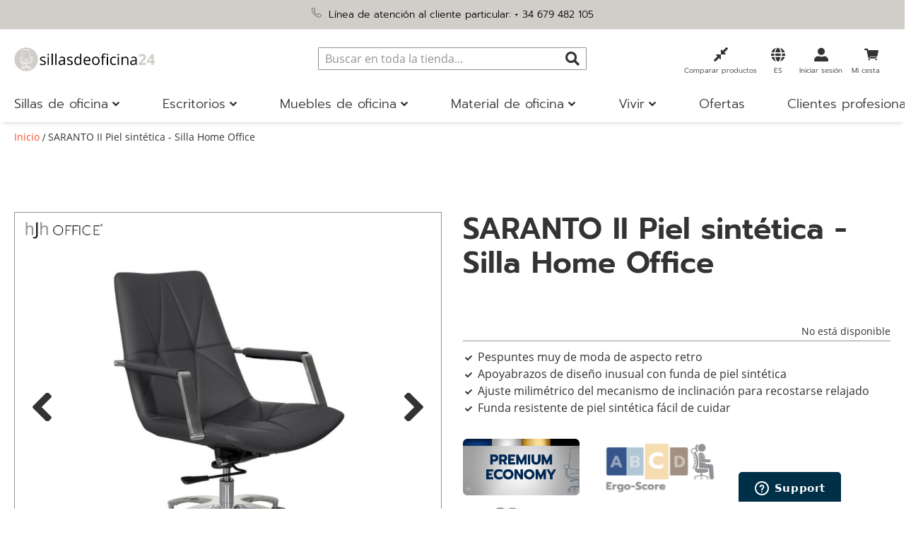

--- FILE ---
content_type: text/html; charset=UTF-8
request_url: https://www.sillasdeoficina24.es/saranto-ii-piel-sintetica-silla-home-office.html
body_size: 44733
content:
<!doctype html>
<html lang="es">
    <head prefix="og: http://ogp.me/ns# fb: http://ogp.me/ns/fb# product: http://ogp.me/ns/product#">
        <script>
    var LOCALE = 'es\u002DES';
    var BASE_URL = 'https\u003A\u002F\u002Fwww.sillasdeoficina24.es\u002F';
    var require = {
        'baseUrl': 'https\u003A\u002F\u002Fwww.sillasdeoficina24.es\u002Fstatic\u002Fversion1767609359\u002Ffrontend\u002FHjh\u002Fhjh\u002Fes_ES'
    };</script>        <meta charset="utf-8"/>
<meta name="title" content="SARANTO II Piel sintética - Silla Home Office"/>
<meta name="robots" content="INDEX,FOLLOW"/>
<meta name="viewport" content="width=device-width, initial-scale=1, maximum-scale=5"/>
<meta name="format-detection" content="telephone=no"/>
<meta name="msapplication-config" content="favicon/browserconfig.xml"/>
<meta name="msapplication-TileColor" content="#ffffff"/>
<meta name="theme-color" content="#ffffff"/>
<title>SARANTO II Piel sintética - Silla Home Office</title>
<link  rel="stylesheet" type="text/css"  media="all" href="https://www.sillasdeoficina24.es/static/version1767609359/frontend/Hjh/hjh/es_ES/mage/calendar.min.css" />
<link  rel="stylesheet" type="text/css"  media="all" href="https://www.sillasdeoficina24.es/static/version1767609359/frontend/Hjh/hjh/es_ES/css/styles-m.min.css" />
<link  rel="stylesheet" type="text/css"  media="all" href="https://www.sillasdeoficina24.es/static/version1767609359/frontend/Hjh/hjh/es_ES/jquery/uppy/dist/uppy-custom.min.css" />
<link  rel="stylesheet" type="text/css"  media="all" href="https://www.sillasdeoficina24.es/static/version1767609359/frontend/Hjh/hjh/es_ES/Adyen_Payment/css/adyen.min.css" />
<link  rel="stylesheet" type="text/css"  media="all" href="https://www.sillasdeoficina24.es/static/version1767609359/frontend/Hjh/hjh/es_ES/Trustpilot_Reviews/css/trustpilot.min.css" />
<link  rel="stylesheet" type="text/css"  media="all" href="https://www.sillasdeoficina24.es/static/version1767609359/frontend/Hjh/hjh/es_ES/mage/gallery/gallery.min.css" />
<link  rel="stylesheet" type="text/css"  media="screen and (min-width: 768px)" href="https://www.sillasdeoficina24.es/static/version1767609359/frontend/Hjh/hjh/es_ES/css/styles-l.min.css" />
<link  rel="stylesheet" type="text/css"  media="print" href="https://www.sillasdeoficina24.es/static/version1767609359/frontend/Hjh/hjh/es_ES/css/print.min.css" />
<script  type="text/javascript"  src="https://www.sillasdeoficina24.es/static/version1767609359/frontend/Hjh/hjh/es_ES/requirejs/require.min.js"></script>
<script  type="text/javascript"  src="https://www.sillasdeoficina24.es/static/version1767609359/frontend/Hjh/hjh/es_ES/requirejs-min-resolver.min.js"></script>
<script  type="text/javascript"  src="https://www.sillasdeoficina24.es/static/version1767609359/frontend/Hjh/hjh/es_ES/requirejs-config.min.js"></script>
<script  type="text/javascript"  src="https://www.sillasdeoficina24.es/static/version1767609359/frontend/Hjh/hjh/es_ES/mage/requirejs/mixins.min.js"></script>
<script  type="text/javascript"  src="https://www.sillasdeoficina24.es/static/version1767609359/frontend/Hjh/hjh/es_ES/Smile_ElasticsuiteTracker/js/tracking.min.js"></script>
<link rel="preload" as="font" crossorigin="anonymous" href="https://www.sillasdeoficina24.es/static/version1767609359/frontend/Hjh/hjh/es_ES/Magento_Theme/favicon/safari-pinned-tab.svg" />
<link rel="preload" as="font" crossorigin="anonymous" href="https://www.sillasdeoficina24.es/static/version1767609359/frontend/Hjh/hjh/es_ES/fonts/OpenSans-Bold.woff" />
<link rel="preload" as="font" crossorigin="anonymous" href="https://www.sillasdeoficina24.es/static/version1767609359/frontend/Hjh/hjh/es_ES/fonts/OpenSans-SemiBold.woff" />
<link rel="preload" as="font" crossorigin="anonymous" href="https://www.sillasdeoficina24.es/static/version1767609359/frontend/Hjh/hjh/es_ES/fonts/OpenSans-Regular.woff" />
<link rel="preload" as="font" crossorigin="anonymous" href="https://www.sillasdeoficina24.es/static/version1767609359/frontend/Hjh/hjh/es_ES/fonts/OpenSans-Light.woff" />
<link rel="preload" as="font" crossorigin="anonymous" href="https://www.sillasdeoficina24.es/static/version1767609359/frontend/Hjh/hjh/es_ES/fonts/Prompt-Light.woff" />
<link rel="preload" as="font" crossorigin="anonymous" href="https://www.sillasdeoficina24.es/static/version1767609359/frontend/Hjh/hjh/es_ES/fonts/Prompt-Regular.woff" />
<link rel="preload" as="font" crossorigin="anonymous" href="https://www.sillasdeoficina24.es/static/version1767609359/frontend/Hjh/hjh/es_ES/fonts/Prompt-SemiBold.woff" />
<link rel="preload" as="font" crossorigin="anonymous" href="https://www.sillasdeoficina24.es/static/version1767609359/frontend/Hjh/hjh/es_ES/fonts/hjh-iconfont.woff" />
<link rel="preload" as="font" crossorigin="anonymous" href="https://www.sillasdeoficina24.es/static/version1767609359/frontend/Hjh/hjh/es_ES/fonts/Luma-Icons.woff" />
<link rel="preload" as="font" crossorigin="anonymous" href="https://www.sillasdeoficina24.es/static/version1767609359/frontend/Hjh/hjh/es_ES/fonts/OpenSans-Bold.woff2" />
<link rel="preload" as="font" crossorigin="anonymous" href="https://www.sillasdeoficina24.es/static/version1767609359/frontend/Hjh/hjh/es_ES/fonts/OpenSans-SemiBold.woff2" />
<link rel="preload" as="font" crossorigin="anonymous" href="https://www.sillasdeoficina24.es/static/version1767609359/frontend/Hjh/hjh/es_ES/fonts/OpenSans-Regular.woff2" />
<link rel="preload" as="font" crossorigin="anonymous" href="https://www.sillasdeoficina24.es/static/version1767609359/frontend/Hjh/hjh/es_ES/fonts/OpenSans-Light.woff2" />
<link rel="preload" as="font" crossorigin="anonymous" href="https://www.sillasdeoficina24.es/static/version1767609359/frontend/Hjh/hjh/es_ES/fonts/Prompt-Light.woff2" />
<link rel="preload" as="font" crossorigin="anonymous" href="https://www.sillasdeoficina24.es/static/version1767609359/frontend/Hjh/hjh/es_ES/fonts/Prompt-Regular.woff2" />
<link rel="preload" as="font" crossorigin="anonymous" href="https://www.sillasdeoficina24.es/static/version1767609359/frontend/Hjh/hjh/es_ES/fonts/Prompt-SemiBold.woff2" />
<link rel="preload" as="font" crossorigin="anonymous" href="https://www.sillasdeoficina24.es/static/version1767609359/frontend/Hjh/hjh/es_ES/fonts/hjh-iconfont.woff2" />
<link  rel="apple-touch-icon" sizes="180x180" href="https://www.sillasdeoficina24.es/static/version1767609359/frontend/Hjh/hjh/es_ES/Magento_Theme/favicon/apple-touch-icon.png" />
<link  rel="icon" type="image/png" sizes="32x32" href="https://www.sillasdeoficina24.es/static/version1767609359/frontend/Hjh/hjh/es_ES/Magento_Theme/favicon/favicon-32x32.png" />
<link  rel="icon" type="image/png" sizes="16x16" href="https://www.sillasdeoficina24.es/static/version1767609359/frontend/Hjh/hjh/es_ES/Magento_Theme/favicon/favicon-16x16.png" />
<link  rel="manifest" href="https://www.sillasdeoficina24.es/static/version1767609359/frontend/Hjh/hjh/es_ES/Magento_Theme/favicon/site.webmanifest" />
<link  rel="canonical" href="https://www.sillasdeoficina24.es/saranto-ii-piel-sintetica-silla-home-office.html" />
<link  rel="icon" type="image/x-icon" href="https://www.sillasdeoficina24.es/media/favicon/stores/11/Icon-B_rostuhl-4.png" />
<link  rel="shortcut icon" type="image/x-icon" href="https://www.sillasdeoficina24.es/media/favicon/stores/11/Icon-B_rostuhl-4.png" />
<!-- DataReporter Webcare deactivate Google Consent Mode BEGIN -->
<script>
	  window.disableGc2 = true;
</script>
<!-- DataReporter Webcare deactivate Google Consent Mode  END -->
<meta name="google-site-verification" content="zNJud1s8u2ZulLf6bz4saagozGSX8SybnqMLB_aOKQ0" />

<!-- Start of hjhoffice Zendesk Widget script -->
<script id="ze-snippet" src="https://static.zdassets.com/ekr/snippet.js?key=a8dfb22d-cd96-4338-b3c7-edc0b61ca397"> </script>
<!-- End of hjhoffice Zendesk Widget script -->

<!-- Hotjar Tracking Code for Sillasdeoficina24 -->
<script>
    (function(h,o,t,j,a,r){
        h.hj=h.hj||function(){(h.hj.q=h.hj.q||[]).push(arguments)};
        h._hjSettings={hjid:3920949,hjsv:6};
        a=o.getElementsByTagName('head')[0];
        r=o.createElement('script');r.async=1;
        r.src=t+h._hjSettings.hjid+j+h._hjSettings.hjsv;
        a.appendChild(r);
    })(window,document,'https://static.hotjar.com/c/hotjar-','.js?sv=');
</script>
<!-- End of Hotjar script -->        
                <link  rel="stylesheet" type="text/css" href="https://www.sillasdeoficina24.es/static/version1767609359/frontend/Hjh/hjh/es_ES/WebRotate360_ProductViewerAdHoc/imagerotator/html/css/thin.min.css" />
        <style type="text/css">
            .webrotate{visibility: hidden;}
        </style>
        <script language="javascript" type="text/javascript">
            
            var wr360config = {
                isEnabled: "1",
                pagePlaceholder: ".webrotate",
                thumbPath: "https://www.buerostuhl24.at/media/wysiwyg/info-service/content/Icon-360-Grad-1.png",
                graphicsPath: "https://www.sillasdeoficina24.es/static/version1767609359/frontend/Hjh/hjh/es_ES/WebRotate360_ProductViewerAdHoc/graphics",
                configFileURL: "https://www.sillasdeoficina24.es/media/catalog/product/images/360_zoom/670980/config.xml",
                mediaBaseUrl: "https://www.sillasdeoficina24.es/media/",
                rootPath: "",
                licensePath: "/webrotate/license.lic",
                useAnalytics: false,
                apiCallback: "",
                inBrowser: false            };

            require(['jquery'], function(jQuery){
                require(['imagerotator', 'wr360hook'], function() {
                    (function() {
                        jQuery(document).ready(function () {
                            WR360AdhocFullScreenClickInitialize(wr360config);
                        });
                    })(jQuery);
                });
            });
                    </script>
        <script type="text/x-magento-init">
        {
            "*": {
                "Magento_PageCache/js/form-key-provider": {
                    "isPaginationCacheEnabled":
                        0                }
            }
        }
    </script>

<script type="text&#x2F;javascript">window.dataLayer = window.dataLayer || [];
window.getAmGa4Cookie = function () {
    let cookies = {};
    document.cookie.split(';').forEach(function (el) {
        let [key, value] = el.split('=');
        cookies[key.trim()] = value;
    });

    return cookies['amga4_customer']
        ? decodeURIComponent(cookies['amga4_customer'])
        : '{}';
};

(function () {
        /**
     * @var {[Object]}
     */
    const userProperties = JSON.parse(window.getAmGa4Cookie());

    if (userProperties.customerGroup) {
        window.dataLayer.push({'customerGroup': userProperties.customerGroup});
    }
    if (userProperties.customerId) {
        window.dataLayer.push({'customerId': userProperties.customerId});
    }
        /**
     * @var {[Object]}
     */
    const dataToPush = JSON.parse('\u005B\u007B\u0022localeCode\u0022\u003A\u0022es_ES\u0022\u007D,\u007B\u0022languageCode\u0022\u003A\u0022es\u0022\u007D,\u007B\u0022countryCode\u0022\u003A\u0022es\u0022\u007D,\u007B\u0022pageType\u0022\u003A\u0022product\u0022\u007D,\u007B\u0022pageTitle\u0022\u003A\u0022SARANTO\u0020II\u0020Piel\u0020sint\u005Cu00e9tica\u0020\u002D\u0020Silla\u0020Home\u0020Office\u0022\u007D,\u007B\u0022storeCode\u0022\u003A\u0022es\u0022\u007D,\u007B\u0022storeName\u0022\u003A\u0022ES\u0022\u007D,\u007B\u0022ecommerce\u0022\u003Anull\u007D,\u007B\u0022event\u0022\u003A\u0022view_item\u0022,\u0022ecommerce\u0022\u003A\u007B\u0022items\u0022\u003A\u005B\u007B\u0022item_name\u0022\u003A\u0022SARANTO\u0020II\u0020Piel\u0020sint\u005Cu00e9tica\u0020\u002D\u0020Silla\u0020Home\u0020Office\u0020\u0022,\u0022item_id\u0022\u003A\u0022stamm_SARANTO_II_PU\u0022,\u0022currency\u0022\u003A\u0022EUR\u0022,\u0022item_category\u0022\u003A\u0022Sillas\u0020de\u0020oficina\u0022,\u0022price\u0022\u003A0\u007D\u005D\u007D\u007D\u005D');

    dataToPush.forEach((dataObject) => {
        window.dataLayer.push(dataObject);
    });
})();
</script>
<!-- Google Tag Manager -->
<script type="text&#x2F;javascript">function callAmGA4GTM () {
(function(w,d,s,l,i){w[l]=w[l]||[];w[l].push({'gtm.start':
new Date().getTime(),event:'gtm.js'});var f=d.getElementsByTagName(s)[0],
j=d.createElement(s),dl=l!='dataLayer'?'&l='+l:'';j.async=true;j.src=
'https://data.sillasdeoficina24.es/gtm.js?id='+i+dl;f.parentNode.insertBefore(j,f);
})(window,document,'script','dataLayer', 'GTM-PM8BP94');
}
</script><!-- End Google Tag Manager -->
<script type="text&#x2F;javascript">(function () {
            callAmGA4GTM();
    })();
</script><link href="https://webcache-eu.datareporter.eu/c/8dc86347-3c34-47b1-b003-7fe28a2a93ed&#x2F;XApcJlEzner0&#x2F;q5r&#x2F;banner.css?lang=es" rel="stylesheet"/>

    <link rel="alternate" hreflang="es-es" href="https://www.sillasdeoficina24.es/saranto-ii-piel-sintetica-silla-home-office.html">
    <link rel="alternate" hreflang="de-de" href="https://www.buerostuhl24.com/saranto-ii-kunstleder-home-office-buerostuhl.html">
    <link rel="alternate" hreflang="de-at" href="https://www.buerostuhl24.at/saranto-ii-kunstleder-home-office-buerostuhl.html">
    <link rel="alternate" hreflang="de-ch" href="https://www.buerostuhl24.ch/saranto-ii-kunstleder-home-office-buerostuhl.html">
    <link rel="alternate" hreflang="it-it" href="https://www.hjh-office.it/saranto-ii-similpelle-sedia-home-office.html">
    <link rel="alternate" hreflang="nl-nl" href="https://www.bureaustoel24.nl/saranto-ii-kunstleder-thuisgebruik-bureaustoel.html">
    <link rel="alternate" hreflang="fr-fr" href="https://www.hjh-office.fr/saranto-ii-simili-cuir-synthetique-siege-de-bureau-a-domicile.html">
    <link rel="alternate" hreflang="en-gb" href="https://www.hjh-office.co.uk/saranto-ii-faux-leather-home-office-chair.html">
    <link rel="alternate" hreflang="da-dk" href="https://www.hjh-office.dk/saranto-ii-kunstlaeder-home-office-kontorstol.html">
    <link rel="alternate" hreflang="se-se" href="https://www.hjh-office.se/saranto-ii-konstlaeder-home-office-kontorsstol.html">
    <link rel="alternate" hreflang="fi-fi" href="https://www.hjh-office.fi/saranto-ii-keinonahka-home-office-toimistotuoli.html">
<script>
try{smileTracker.setConfig({beaconUrl:'https://www.sillasdeoficina24.es/elasticsuite/tracker/hit/image/h.png',telemetryUrl:'https://t.elasticsuite.io/track',telemetryEnabled:'',sessionConfig:{"visit_cookie_name":"STUID","visit_cookie_lifetime":"3600","visitor_cookie_lifetime":"365","visitor_cookie_name":"STVID","domain":"www.sillasdeoficina24.es","path":"\/"},endpointUrl:'https://www.sillasdeoficina24.es/rest/V1/elasticsuite-tracker/hit',});smileTracker.addPageVar('store_id','11');require(['Smile_ElasticsuiteTracker/js/user-consent'],function(userConsent){if(userConsent({"cookieRestrictionEnabled":"0","cookieRestrictionName":"user_allowed_save_cookie"})){smileTracker.sendTag();}});}catch(err){;}
</script><script>    window.techdivision_country_popup = {};
    window.techdivision_country_popup.useMaxmind = false;
    window.techdivision_country_popup.setOnPopup = false;
    window.techdivision_country_popup.setOnVisit = false;    window.techdivision_country_popup.setOnPopup = true;</script>
<meta property="og:type" content="product" />
<meta property="og:title"
      content="" />
<meta property="og:image"
      content="https://www.sillasdeoficina24.es/media/catalog/product/cache/cd5fefac162efa67e06a35c2d99aa855/images/FotoGross/stamm_SARANTO_II_PU.jpg" />
<meta property="og:description"
      content="Pespuntes muy de moda de aspecto retroApoyabrazos de diseño inusual con funda de piel sintéticaAjuste milimétrico del mecanismo de inclinación para recostarse relajadoFunda resistente de piel sintética fácil de cuidar" />
<meta property="og:url" content="https://www.sillasdeoficina24.es/saranto-ii-piel-sintetica-silla-home-office.html" />
    <meta property="product:price:amount" content="0"/>
    <meta property="product:price:currency"
      content="EUR"/>
<script type="application/ld+json">{"offers":{"@type":"Offer","priceCurrency":"EUR","availability":"https:\/\/schema.org\/OutOfStock","price":0,"url":"https:\/\/www.sillasdeoficina24.es\/saranto-ii-piel-sintetica-silla-home-office.html"},"brand":{"name":"hjh OFFICE","@type":"Thing"},"name":"SARANTO II Piel sint\u00e9tica - Silla Home Office ","description":"<h2>SARANTO II - \u00a1Silla moderna living de dise\u00f1o retro!<\/h2><br \/>\n<p class=\"description\">La SARANTO II ya convence a primera vista por su aspecto de moda. Recuerda al dise\u00f1o de sillas en los a\u00f1os setenta y por esto totalmente est\u00e1 de moda retro popular. Pero no s\u00f3lo gana prestigio por el aspecto. Tambi\u00e9n es perfectamente para estar sentado! La forma curvada es muy c\u00f3moda y de esta manera perfecta para el lounge en oficina o el sal\u00f3n en casa.<\/p><br \/>\n<ul class=\"desclist\"><br \/>\n    <br \/>\n        <li>Pespuntes elegantes de forma triangular crean el Look \u00fanico e intemporal<\/li><br \/>\n        <li>Asiento acolchado c\u00f3modamente con funda de piel sint\u00e9tica alta calidad<\/li><br \/>\n        <li>Los apoyabrazos hermosos completan el aspecto retro y aumentan el confort. La funda de piel sint\u00e9tica es extra\u00edble.<\/li><br \/>\n        <li>Mecanismo basculante Kniematic - estimula la \u00f3ptima circulaci\u00f3n sangu\u00ednea y alivia los muslos. La resistencia cuande reclinarse es ajustable individualmente al peso corporal del usuario mediante el b\u00f3ton giratoria bajo del asiento. El respaldo es bloqueable en posici\u00f3n vertical.<\/li><br \/>\n        <li>Ajuste de altura del asiento sin etapas para \u00f3ptima adaptaci\u00f3n al usuario<\/li><br \/>\n        <li>Base de aluminio pulido de alta calidad, muy hermosa y estable<\/li><br \/>\n        <li>Provisto de ruedas multifuncionales, aptas para todos suelos, frenados dependiente de la carga. En consecuencia, la silla s\u00f3lo rueda bajo carga, sin carga, las ruedas frenan para evitar un deslizamiento involuntario<\/li><br \/>\n<\/ul><br \/>\n<br \/>\n<br \/>\n<div class=\"panels-default\"><br \/>\n    <div class=\"panel panel-default\"><br \/>\n        <div class=\"panel-heading\"><br \/>\n            <h3 class=\"panel-title\">Instrucciones de montaje<\/h3><br \/>\n        <\/div><br \/>\n        <div class=\"panel-body\"><br \/>\n            <p>Este art\u00edculo se env\u00eda desmontado.<br><br \/>\r\nEl montaje debe ser completado por parte del cliente en pocos pasos simples.<br><br \/>\r\nUn montaje de resortes de gas, apoyapi\u00e9s etc. no es necesario.<\/p><br \/>\n            <br \/>\n        <\/div><br \/>\n    <\/div><br \/>\n    <br \/>\n    <div class=\"panel panel-default\"><br \/>\n        <div class=\"panel-heading\"><br \/>\n            <h3 class=\"panel-title\">Instrucciones de montaje<\/h3><br \/>\n        <\/div><br \/>\n        <div class=\"panel-body\"><br \/>\n            <p>Las ruedas multifuncionales en el env\u00edo son aptas para moquetas y suelos duros. Gracias por su comprensi\u00f3n que un cambio de las ruedas no es posible antes del env\u00edo por razones log\u00edsticas (en tanto que no especifique de otra manera en la descripci\u00f3n del producto). Para suelos duros recomendamos el uso adicional de un alfombra de protecci\u00f3n.<\/p><br \/>\n        <\/div><br \/>\n    <\/div><br \/>\n    <br \/>\n    <br \/>\n    <div class=\"panel panel-default\"><br \/>\n        <div class=\"panel-heading\"><br \/>\n            <h3 class=\"panel-title\">Consejos de mantenimiento<\/h3><br \/>\n        <\/div><br \/>\n        <div class=\"panel-body\"><br \/>\n            <p>Para garantizar que su nueva silla se mantenga reluciente y en buen estado durante mucho tiempo, nos gustar\u00eda brindarle algunos consejos pr\u00e1cticos para el cuidado de su producto y mostrarle c\u00f3mo tratar y limpiar correctamente el cuero, piel sint\u00e9tica y la tela. Primero, aspire a fondo la funda con una aspiradora con el accesorio adecuado y luego limpie todas las superficies de cuero o piel sint\u00e9tica de la silla con un pa\u00f1o h\u00famedo y tibio.<\/p><br \/>\n            <br \/>\n        <\/div><br \/>\n    <\/div><br \/>\n    <br \/>\n<\/div><br \/>\n<div class=\"panels-default\"><br \/>\n    <div class=\"panel panel-default\"><br \/>\n        <div class=\"panel-heading\"><br \/>\n            <h3 class=\"panel-title\">Informaci\u00f3n del fabricante<\/h3><br \/>\n        <\/div><br \/>\n        <div class=\"panel-body\"><br \/>\n            <span>HJH Office GmbH<\/span><br \/><br \/>\n            <span>Christoph-Selhamer-Str. 2, 82362 Weilheim, DE <\/span><br \/><br \/>\n            <span>service@buerostuhl24.com<\/span><br \/><br \/>\n            <span> 004988192452110<\/span><br \/><br \/>\n        <\/div><br \/>\n    <\/div><br \/>\n<\/div><br \/>\n<br \/>\n","sku":"stamm_SARANTO_II_PU","productID":"Art.nr.:stamm_SARANTO_II_PU","image":"https:\/\/www.sillasdeoficina24.es\/media\/catalog\/product\/images\/FotoGross\/stamm_SARANTO_II_PU.jpg","@context":"https:\/\/schema.org\/","@type":"Product","weight":{"value":"15.700000","@type":"QuantitativeValue"}}</script>    </head>
    <body data-container="body"
          data-mage-init='{"loaderAjax": {}, "loader": { "icon": "https://www.sillasdeoficina24.es/static/version1767609359/frontend/Hjh/hjh/es_ES/images/loader-2.gif"}}'
        class="advanced-navigation pl-thm-hjh pl-thm-hjh-hjh page-product-configurable catalog-product-view product-saranto-ii-piel-sintetica-silla-home-office page-layout-1column" id="html-body">
        
<script type="text/x-magento-init">
    {
        "*": {
            "Magento_PageBuilder/js/widget-initializer": {
                "config": {"[data-content-type=\"slider\"][data-appearance=\"default\"]":{"Magento_PageBuilder\/js\/content-type\/slider\/appearance\/default\/widget":false},"[data-content-type=\"map\"]":{"Magento_PageBuilder\/js\/content-type\/map\/appearance\/default\/widget":false},"[data-content-type=\"row\"]":{"Magento_PageBuilder\/js\/content-type\/row\/appearance\/default\/widget":false},"[data-content-type=\"tabs\"]":{"Magento_PageBuilder\/js\/content-type\/tabs\/appearance\/default\/widget":false},"[data-content-type=\"slide\"]":{"Magento_PageBuilder\/js\/content-type\/slide\/appearance\/default\/widget":{"buttonSelector":".pagebuilder-slide-button","showOverlay":"hover","dataRole":"slide"}},"[data-content-type=\"banner\"]":{"Magento_PageBuilder\/js\/content-type\/banner\/appearance\/default\/widget":{"buttonSelector":".pagebuilder-banner-button","showOverlay":"hover","dataRole":"banner"}},"[data-content-type=\"buttons\"]":{"Magento_PageBuilder\/js\/content-type\/buttons\/appearance\/inline\/widget":false},"[data-content-type=\"products\"][data-appearance=\"carousel\"]":{"Magento_PageBuilder\/js\/content-type\/products\/appearance\/carousel\/widget":false},"[data-content-type=\"imagewall\"]":{"TechDivision_PageBuilderImageWall\/js\/content-type\/techdivision-imagewall\/appearance\/default\/widget":false}},
                "breakpoints": {"desktop":{"label":"Desktop","stage":true,"default":true,"class":"desktop-switcher","icon":"Magento_PageBuilder::css\/images\/switcher\/switcher-desktop.svg","conditions":{"min-width":"1024px"},"options":{"products":{"default":{"slidesToShow":"5"}}}},"tablet":{"conditions":{"max-width":"1023px","min-width":"768px"},"options":{"products":{"default":{"slidesToShow":"4"},"continuous":{"slidesToShow":"3"}}}},"mobile":{"label":"Mobile","stage":true,"class":"mobile-switcher","icon":"Magento_PageBuilder::css\/images\/switcher\/switcher-mobile.svg","media":"only screen and (max-width: 768px)","conditions":{"max-width":"767px","min-width":"640px"},"options":{"products":{"default":{"slidesToShow":"3"}}}},"mobile-small":{"conditions":{"max-width":"639px"},"options":{"products":{"default":{"slidesToShow":"2"},"continuous":{"slidesToShow":"1"}}}}}            }
        }
    }
</script>

<div class="cookie-status-message" id="cookie-status">
    The store will not work correctly when cookies are disabled.</div>
<script type="text&#x2F;javascript">document.querySelector("#cookie-status").style.display = "none";</script>
<script type="text/x-magento-init">
    {
        "*": {
            "cookieStatus": {}
        }
    }
</script>

<script type="text/x-magento-init">
    {
        "*": {
            "mage/cookies": {
                "expires": null,
                "path": "\u002F",
                "domain": ".www.sillasdeoficina24.es",
                "secure": true,
                "lifetime": "1200000"
            }
        }
    }
</script>
    <noscript>
        <div class="message global noscript">
            <div class="content">
                <p>
                    <strong>Parece que JavaScript está deshabilitado en su navegador.</strong>
                    <span>
                        Para obtener la mejor experiencia en nuestro sitio, asegúrese de activar Javascript en su navegador.                    </span>
                </p>
            </div>
        </div>
    </noscript>

<script>
    window.cookiesConfig = window.cookiesConfig || {};
    window.cookiesConfig.secure = true;
</script><script>    require.config({
        map: {
            '*': {
                wysiwygAdapter: 'mage/adminhtml/wysiwyg/tiny_mce/tinymceAdapter'
            }
        }
    });</script><!-- ko scope: 'company' -->
<div class="message company-warning _hidden" data-bind="css: { _hidden: !isCompanyBlocked() }">
<span>
<!-- ko i18n: 'Your company account is blocked and you cannot place orders. If you have questions, please contact your company administrator.' --><!-- /ko -->
</span>
</div>
<!-- /ko -->
<script type="text/x-magento-init">
    {
        "*": {
            "Magento_Ui/js/core/app": {
                "components": {
                    "company": {
                        "component": "Magento_Company/js/view/company",
                        "logoutUrl": "https://www.sillasdeoficina24.es/customer/account/logout/"
                    }
                }
            }
        }
    }
</script>
<script>    require.config({
        paths: {
            googleMaps: 'https\u003A\u002F\u002Fmaps.googleapis.com\u002Fmaps\u002Fapi\u002Fjs\u003Fv\u003D3.53\u0026key\u003D'
        },
        config: {
            'Magento_PageBuilder/js/utils/map': {
                style: '',
            },
            'Magento_PageBuilder/js/content-type/map/preview': {
                apiKey: '',
                apiKeyErrorMessage: 'You\u0020must\u0020provide\u0020a\u0020valid\u0020\u003Ca\u0020href\u003D\u0027https\u003A\u002F\u002Fwww.sillasdeoficina24.es\u002Fadminhtml\u002Fsystem_config\u002Fedit\u002Fsection\u002Fcms\u002F\u0023cms_pagebuilder\u0027\u0020target\u003D\u0027_blank\u0027\u003EGoogle\u0020Maps\u0020API\u0020key\u003C\u002Fa\u003E\u0020to\u0020use\u0020a\u0020map.'
            },
            'Magento_PageBuilder/js/form/element/map': {
                apiKey: '',
                apiKeyErrorMessage: 'You\u0020must\u0020provide\u0020a\u0020valid\u0020\u003Ca\u0020href\u003D\u0027https\u003A\u002F\u002Fwww.sillasdeoficina24.es\u002Fadminhtml\u002Fsystem_config\u002Fedit\u002Fsection\u002Fcms\u002F\u0023cms_pagebuilder\u0027\u0020target\u003D\u0027_blank\u0027\u003EGoogle\u0020Maps\u0020API\u0020key\u003C\u002Fa\u003E\u0020to\u0020use\u0020a\u0020map.'
            },
        }
    });</script><script>
    require.config({
        shim: {
            'Magento_PageBuilder/js/utils/map': {
                deps: ['googleMaps']
            }
        }
    });</script>
<!-- Google Tag Manager (noscript) -->
<noscript>
    <iframe src="https://www.googletagmanager.com/ns.html?id=GTM-PM8BP94"
            height="0" width="0" style="display:none;visibility:hidden"></iframe>
</noscript>
<!-- End Google Tag Manager (noscript) -->

<script type="text/x-magento-init">
    {
        "*": {
            "Amasty_GA4/js/event/ajax-observer": {}
        }
    }
</script>

<script type="text/x-magento-init">
    {
        "*": {
            "Amasty_GA4/js/event/product/wishlist": {}
        }
    }
</script>
<script src="https://webcache-eu.datareporter.eu/c/8dc86347-3c34-47b1-b003-7fe28a2a93ed&#x2F;XApcJlEzner0&#x2F;q5r&#x2F;banner.js?lang=es" charset="utf-8"></script>
<script>
            // show cookiebanner
    window.cookieconsent.initialise(dr_cookiebanner_options);
</script><script>window.navigationConfig ={"enabled_advanced":true}</script><script>
    window.tdElasticConfig = {"enable":true};
</script>
<div class="page-wrapper"><header class="page-header">    <script type="text/javascript">
        require(['jquery'], function (jQuery) {

            var waitForEl = function (selector, callback) {
                if (jQuery(selector).length) {
                    callback();
                } else {
                    setTimeout(function () {
                        waitForEl(selector, callback);
                    }, 1);
                }
            };
            jQuery(document).ready(function ($) {
                var ratingStarsEl = '.ts-rating-light.ts-rating.productreviewsSummary';
                var productReviewsEl = '.ts-rating-light.ts-rating.productreviews';
                var customerReviewsEl = '.ts-rating-light.ts-rating.skyscraper_vertical, .ts-rating-light.ts-rating.skyscraper_horizontal, .ts-rating-light.ts-rating.vertical, .ts-rating-light.ts-rating.testimonial';

                // if () {
                //     waitForEl(ratingStarsEl, function () {
                //         $(ratingStarsEl).appendTo('{$sTrustedShops.reviewStarsSelector}');
                //     });
                // }
                // if ('{$sTrustedShops.reviewStickerSelector}') {
                //     waitForEl(productReviewsEl, function () {
                //         $(productReviewsEl).appendTo('{$sTrustedShops.reviewStickerSelector}');
                //     });
                // }
                if ('') {
                    waitForEl(customerReviewsEl, function () {
                        jQuery(customerReviewsEl).appendTo('');
                    });
                }
            });
        });
    </script>

<div class="panel wrapper"><div class="block-header-info"><style>#html-body [data-pb-style=BU2CMGD],#html-body [data-pb-style=JWMWVJ4]{background-position:left top;background-size:cover;background-repeat:no-repeat;background-attachment:scroll}#html-body [data-pb-style=JWMWVJ4]{justify-content:flex-start;display:flex;flex-direction:column;border-style:none;border-width:1px;border-radius:0;margin:0;padding:0}#html-body [data-pb-style=BU2CMGD]{align-self:stretch}#html-body [data-pb-style=P6ELVCM]{display:flex;width:100%}#html-body [data-pb-style=IHFF4NE]{justify-content:flex-start;display:flex;flex-direction:column;background-position:left top;background-size:cover;background-repeat:no-repeat;background-attachment:scroll;width:100%;align-self:stretch}#html-body [data-pb-style=FCXMJSE]{text-align:center}</style><div data-content-type="row" data-appearance="contained" data-element="main"><div data-enable-parallax="0" data-parallax-speed="0.5" data-background-images="{}" data-video-fallback-src="" data-element="inner" data-pb-style="JWMWVJ4"><div class="pagebuilder-column-group" data-background-images="{}" data-content-type="column-group" data-appearance="default" data-grid-size="12" data-element="main" data-pb-style="BU2CMGD"><div class="pagebuilder-column-line" data-content-type="column-line" data-element="main" data-pb-style="P6ELVCM"><div class="pagebuilder-column" data-content-type="column" data-appearance="full-height" data-background-images="{}" data-element="main" data-pb-style="IHFF4NE"><div data-content-type="text" data-appearance="default" data-element="main" data-pb-style="FCXMJSE"><p><span style="color: rgb(0, 0, 0);"><img src="[data-uri]" alt="" width="15" height="15" class="lazyload " data-src="https://www.buerostuhl24.at/media/.renditions/wysiwyg/info-service/content/Icon-Privatkunden-Hotline.png"/> &nbsp;L&iacute;nea de atenci&oacute;n al cliente particular: <a style="color: rgb(0, 0, 0);" href="tel:+34679482105">+ 34 679 482 105</a></span></p></div></div></div></div></div></div></div></div><div class="header content"><span data-action="toggle-nav" class="action nav-toggle"><span>Toggle Nav</span></span>
<a
    class="logo"
    href="https://www.sillasdeoficina24.es/"
    title=""
    aria-label="store logo">
    <img src="https://www.sillasdeoficina24.es/media/logo/stores/11/Logo-sillasdeoficina24-2500x425-Website-Header_1_.png"
         title=""
         alt=""
            width="200"                />
</a>

<div data-block="minicart" class="minicart-wrapper">
    <a class="action showcart" href="https://www.sillasdeoficina24.es/checkout/cart/"
       data-bind="scope: 'minicart_content'">

        <span class="counter qty empty"
              data-bind="css: { empty: !!getCartParam('summary_count') == false && !isLoading() },
               blockLoader: isLoading">
            <span class="counter-number">
                <!-- ko if: getCartParam('summary_count') -->
                <!-- ko text: getCartParam('summary_count').toLocaleString(window.LOCALE) --><!-- /ko -->
                <!-- /ko -->
            </span>
            <span class="counter-label">
            <!-- ko if: getCartParam('summary_count') -->
                <!-- ko text: getCartParam('summary_count').toLocaleString(window.LOCALE) --><!-- /ko -->
                <!-- ko i18n: 'items' --><!-- /ko -->
            <!-- /ko -->
            </span>
        </span>

        <span class="text">Mi cesta</span>
    </a>
            <div class="block block-minicart"
             data-role="dropdownDialog"
             data-mage-init='{"dropdownDialog":{
                "appendTo":"[data-block=minicart]",
                "triggerTarget":".showcart",
                "timeout": "2000",
                "closeOnMouseLeave": false,
                "closeOnEscape": true,
                "triggerClass":"active",
                "parentClass":"active",
                "buttons":[]}}'>
            <div id="minicart-content-wrapper" data-bind="scope: 'minicart_content'">
                <!-- ko template: getTemplate() --><!-- /ko -->
            </div>
                    </div>
        <script>window.checkout = {"shoppingCartUrl":"https:\/\/www.sillasdeoficina24.es\/checkout\/cart\/","checkoutUrl":"https:\/\/www.sillasdeoficina24.es\/checkout\/","updateItemQtyUrl":"https:\/\/www.sillasdeoficina24.es\/checkout\/sidebar\/updateItemQty\/","removeItemUrl":"https:\/\/www.sillasdeoficina24.es\/checkout\/sidebar\/removeItem\/","imageTemplate":"Magento_Catalog\/product\/image_with_borders","baseUrl":"https:\/\/www.sillasdeoficina24.es\/","minicartMaxItemsVisible":3,"websiteId":"11","maxItemsToDisplay":10,"storeId":"11","storeGroupId":"11","agreementIds":["21","22"],"customerLoginUrl":"https:\/\/www.sillasdeoficina24.es\/customer\/account\/login\/","isRedirectRequired":false,"autocomplete":"off","captcha":{"user_login":{"isCaseSensitive":false,"imageHeight":50,"imageSrc":"","refreshUrl":"https:\/\/www.sillasdeoficina24.es\/captcha\/refresh\/","isRequired":false,"timestamp":1769902316}}}</script>    <script type="text/x-magento-init">
    {
        "[data-block='minicart']": {
            "Magento_Ui/js/core/app": {"components":{"minicart_content":{"children":{"subtotal.container":{"children":{"subtotal":{"children":{"subtotal.totals":{"config":{"display_cart_subtotal_incl_tax":1,"display_cart_subtotal_excl_tax":0,"template":"Magento_Tax\/checkout\/minicart\/subtotal\/totals"},"component":"Magento_Tax\/js\/view\/checkout\/minicart\/subtotal\/totals","children":{"subtotal.totals.msrp":{"component":"Magento_Msrp\/js\/view\/checkout\/minicart\/subtotal\/totals","config":{"displayArea":"minicart-subtotal-hidden","template":"Magento_Msrp\/checkout\/minicart\/subtotal\/totals"}}}}},"component":"uiComponent","config":{"template":"Magento_Checkout\/minicart\/subtotal"}}},"component":"uiComponent","config":{"displayArea":"subtotalContainer"}},"item.renderer":{"component":"uiComponent","config":{"displayArea":"defaultRenderer","template":"Hjh_Checkout\/minicart\/item\/default"},"children":{"item.image":{"component":"Magento_Catalog\/js\/view\/image","config":{"template":"Magento_Catalog\/product\/image","displayArea":"itemImage"}},"checkout.cart.item.price.sidebar":{"component":"uiComponent","config":{"template":"Magento_Checkout\/minicart\/item\/price","displayArea":"priceSidebar"}}}},"freeproduct.item.renderer":{"component":"uiComponent","config":{"displayArea":"freeproductRenderer","template":"TechDivision_FreeGiftProduct\/minicart\/item\/freeproduct"},"children":{"item.image":{"component":"Magento_Catalog\/js\/view\/image","config":{"template":"Magento_Catalog\/product\/image","displayArea":"itemImage"}},"checkout.cart.item.price.sidebar":{"component":"uiComponent","config":{"template":"Magento_Checkout\/minicart\/item\/price","displayArea":"priceSidebar"}}}},"extra_info":{"component":"uiComponent","config":{"displayArea":"extraInfo"}},"promotion":{"component":"uiComponent","config":{"displayArea":"promotion"}}},"config":{"itemRenderer":{"default":"defaultRenderer","simple":"defaultRenderer","virtual":"defaultRenderer","free_product":"freeproductRenderer"},"template":"Magento_Checkout\/minicart\/content"},"component":"Magento_Checkout\/js\/view\/minicart"}},"types":[]}        },
        "*": {
            "Magento_Ui/js/block-loader": "https\u003A\u002F\u002Fwww.sillasdeoficina24.es\u002Fstatic\u002Fversion1767609359\u002Ffrontend\u002FHjh\u002Fhjh\u002Fes_ES\u002Fimages\u002Floader\u002D1.gif"
        }
    }
    </script>
</div>


<div class="panel header"><!-- ko scope: 'customer-companies' -->
    <!-- ko if: config().items != undefined && config().items.length > 1 -->
<div class="switcher company-select-switcher company-switcher-header-panel">
    <div class="actions dropdown options switcher-options">
            <div class="action toggle switcher-trigger"
                  role="button"
                  data-toggle="dropdown"
                  data-trigger-keypress-button="true"
                  data-bind="mageInit: {dropdown:{}}"
                  id="switcher-company-trigger"
            >
                <strong>
                    <span data-bind="i18n: 'Company:'"></span>
                    <span
                        data-bind="text: config().items.filter(company => company.current === true)[0].name"
                        class="selected-company-name"
                    ></span>
                </strong>
            </div>
            <ul class="company-select-menu dropdown switcher-dropdown" data-target="dropdown">
                <!-- ko foreach: { data: config().items, as: 'company' } -->
                <li data-bind="
                    css: {'company-select-menu-item': true, 'switcher-option': true, 'selected': company.current}"
                >
                    <a href="#"  data-bind="
                        text: company.name,
                        click: $parent.switchCompany.bind($parent, company)"
                       class="select-company-link"
                    >
                    </a>
                </li>
                <!-- /ko -->
            </ul>
    </div>
</div>
    <!-- /ko -->
<!-- /ko -->
<script type="text/x-magento-init">
    {
        "*": {
            "Magento_Ui/js/core/app": {
                "components": {
                    "customer-companies": {
                        "component": "Magento_Company/js/view/customer-companies"
                    }
                }
            }
        }
    }
</script>
<ul class="header links">    <li class="greet welcome" data-bind="scope: 'customer'">
        <!-- ko ifnot: customer().fullname  -->
        <span class="not-logged-in"
              data-bind='html:""'></span>
                <!-- /ko -->
    </li>
        <script type="text/x-magento-init">
    {
        "*": {
            "Magento_Ui/js/core/app": {
                "components": {
                    "customer": {
                        "component": "Magento_Customer/js/view/customer"
                    }
                }
            }
        }
    }
    </script>
<li class="link authorization-link" data-label="o">
    <a href="https://www.sillasdeoficina24.es/customer/account/login/"        >Iniciar sesión</a>
</li>
</ul></div>
<div class="country-lang-switcher" id="country-lang-switcher">
    <strong class="label switcher-label"><span>Seleccionar tienda</span></strong>
    <div class="actions switcher-wrapper" data-block="switcherwrapper">
        <div class="action switcher-trigger es"
             data-trigger="countrylangtrigger"
             id="switcher-store-trigger">
            <strong>
                <span>ES</span>
            </strong>
        </div>
        <div class="switcher-content" data-mage-init='{"dropdownDialog": {
            "appendTo": "[data-block=switcherwrapper]",
            "triggerTarget":"[data-trigger=countrylangtrigger]",
            "timeout": 2000,
            "closeOnMouseLeave": true,
            "closeOnEscape": true,
            "autoOpen": false,
            "triggerClass": "active",
            "parentClass": "active",
            "buttons": []
            }
        }'>
            <table>
                <tbody>
                                    
                        <tr>
                            
                            <td class="websites">

                                                                <!--
                                <span class="flag countryflag-icon-background icon-flag-hjh_es"/> -->
                                                                                                                                                                                <a href="#" data-post=
                                        '&#x7B;&quot;action&quot;&#x3A;&quot;https&#x3A;&#x5C;&#x2F;&#x5C;&#x2F;www.sillasdeoficina24.es&#x5C;&#x2F;stores&#x5C;&#x2F;store&#x5C;&#x2F;redirect&#x5C;&#x2F;&quot;,&quot;data&quot;&#x3A;&#x7B;&quot;___store&quot;&#x3A;&quot;es&quot;,&quot;___from_store&quot;&#x3A;&quot;es&quot;,&quot;uenc&quot;&#x3A;&quot;aHR0cHM6Ly93d3cuc2lsbGFzZGVvZmljaW5hMjQuZXMvc2FyYW50by1paS1waWVsLXNpbnRldGljYS1zaWxsYS1ob21lLW9mZmljZS5odG1sP19fX3N0b3JlPWVz&quot;&#x7D;&#x7D;'
                                        >
                                              <span class="flag countryflag-icon-background
                                              icon-flag-hjh_es"></span>
                                            ES                                        </a>
                                                                                                </td>

                                                    </tr>
                    
                        <tr>
                            
                            <td class="websites">

                                                                <!--
                                <span class="flag countryflag-icon-background icon-flag-hjh_de"/> -->
                                                                                                                                                                                <a href="#" data-post=
                                        '&#x7B;&quot;action&quot;&#x3A;&quot;https&#x3A;&#x5C;&#x2F;&#x5C;&#x2F;www.sillasdeoficina24.es&#x5C;&#x2F;stores&#x5C;&#x2F;store&#x5C;&#x2F;redirect&#x5C;&#x2F;&quot;,&quot;data&quot;&#x3A;&#x7B;&quot;___store&quot;&#x3A;&quot;de&quot;,&quot;___from_store&quot;&#x3A;&quot;es&quot;,&quot;uenc&quot;&#x3A;&quot;aHR0cHM6Ly93d3cuYnVlcm9zdHVobDI0LmNvbS9zYXJhbnRvLWlpLXBpZWwtc2ludGV0aWNhLXNpbGxhLWhvbWUtb2ZmaWNlLmh0bWw_X19fc3RvcmU9ZGU&#x7E;&quot;&#x7D;&#x7D;'
                                        >
                                              <span class="flag countryflag-icon-background
                                              icon-flag-hjh_de"></span>
                                            DE                                        </a>
                                                                                                </td>

                                                    </tr>
                    
                        <tr>
                            
                            <td class="websites">

                                                                <!--
                                <span class="flag countryflag-icon-background icon-flag-hjh_at"/> -->
                                                                                                                                                                                <a href="#" data-post=
                                        '&#x7B;&quot;action&quot;&#x3A;&quot;https&#x3A;&#x5C;&#x2F;&#x5C;&#x2F;www.sillasdeoficina24.es&#x5C;&#x2F;stores&#x5C;&#x2F;store&#x5C;&#x2F;redirect&#x5C;&#x2F;&quot;,&quot;data&quot;&#x3A;&#x7B;&quot;___store&quot;&#x3A;&quot;at&quot;,&quot;___from_store&quot;&#x3A;&quot;es&quot;,&quot;uenc&quot;&#x3A;&quot;aHR0cHM6Ly93d3cuYnVlcm9zdHVobDI0LmF0L3NhcmFudG8taWktcGllbC1zaW50ZXRpY2Etc2lsbGEtaG9tZS1vZmZpY2UuaHRtbD9fX19zdG9yZT1hdA&#x7E;&#x7E;&quot;&#x7D;&#x7D;'
                                        >
                                              <span class="flag countryflag-icon-background
                                              icon-flag-hjh_at"></span>
                                            AT                                        </a>
                                                                                                </td>

                                                    </tr>
                    
                        <tr>
                            
                            <td class="websites">

                                                                <!--
                                <span class="flag countryflag-icon-background icon-flag-hjh_ch"/> -->
                                                                                                                                                                                <a href="#" data-post=
                                        '&#x7B;&quot;action&quot;&#x3A;&quot;https&#x3A;&#x5C;&#x2F;&#x5C;&#x2F;www.sillasdeoficina24.es&#x5C;&#x2F;stores&#x5C;&#x2F;store&#x5C;&#x2F;redirect&#x5C;&#x2F;&quot;,&quot;data&quot;&#x3A;&#x7B;&quot;___store&quot;&#x3A;&quot;ch&quot;,&quot;___from_store&quot;&#x3A;&quot;es&quot;,&quot;uenc&quot;&#x3A;&quot;aHR0cHM6Ly93d3cuYnVlcm9zdHVobDI0LmNoL3NhcmFudG8taWktcGllbC1zaW50ZXRpY2Etc2lsbGEtaG9tZS1vZmZpY2UuaHRtbD9fX19zdG9yZT1jaA&#x7E;&#x7E;&quot;&#x7D;&#x7D;'
                                        >
                                              <span class="flag countryflag-icon-background
                                              icon-flag-hjh_ch"></span>
                                            CH                                        </a>
                                                                                                </td>

                                                    </tr>
                    
                        <tr>
                            
                            <td class="websites">

                                                                <!--
                                <span class="flag countryflag-icon-background icon-flag-hjh_it"/> -->
                                                                                                                                                                                <a href="#" data-post=
                                        '&#x7B;&quot;action&quot;&#x3A;&quot;https&#x3A;&#x5C;&#x2F;&#x5C;&#x2F;www.sillasdeoficina24.es&#x5C;&#x2F;stores&#x5C;&#x2F;store&#x5C;&#x2F;redirect&#x5C;&#x2F;&quot;,&quot;data&quot;&#x3A;&#x7B;&quot;___store&quot;&#x3A;&quot;it&quot;,&quot;___from_store&quot;&#x3A;&quot;es&quot;,&quot;uenc&quot;&#x3A;&quot;aHR0cHM6Ly93d3cuaGpoLW9mZmljZS5pdC9zYXJhbnRvLWlpLXBpZWwtc2ludGV0aWNhLXNpbGxhLWhvbWUtb2ZmaWNlLmh0bWw_X19fc3RvcmU9aXQ&#x7E;&quot;&#x7D;&#x7D;'
                                        >
                                              <span class="flag countryflag-icon-background
                                              icon-flag-hjh_it"></span>
                                            IT                                        </a>
                                                                                                </td>

                                                    </tr>
                    
                        <tr>
                            
                            <td class="websites">

                                                                <!--
                                <span class="flag countryflag-icon-background icon-flag-hjh_nl"/> -->
                                                                                                                                                                                <a href="#" data-post=
                                        '&#x7B;&quot;action&quot;&#x3A;&quot;https&#x3A;&#x5C;&#x2F;&#x5C;&#x2F;www.sillasdeoficina24.es&#x5C;&#x2F;stores&#x5C;&#x2F;store&#x5C;&#x2F;redirect&#x5C;&#x2F;&quot;,&quot;data&quot;&#x3A;&#x7B;&quot;___store&quot;&#x3A;&quot;nl&quot;,&quot;___from_store&quot;&#x3A;&quot;es&quot;,&quot;uenc&quot;&#x3A;&quot;aHR0cHM6Ly93d3cuYnVyZWF1c3RvZWwyNC5ubC9zYXJhbnRvLWlpLXBpZWwtc2ludGV0aWNhLXNpbGxhLWhvbWUtb2ZmaWNlLmh0bWw_X19fc3RvcmU9bmw&#x7E;&quot;&#x7D;&#x7D;'
                                        >
                                              <span class="flag countryflag-icon-background
                                              icon-flag-hjh_nl"></span>
                                            NL                                        </a>
                                                                                                </td>

                                                    </tr>
                    
                        <tr>
                            
                            <td class="websites">

                                                                <!--
                                <span class="flag countryflag-icon-background icon-flag-hjh_fr"/> -->
                                                                                                                                                                                <a href="#" data-post=
                                        '&#x7B;&quot;action&quot;&#x3A;&quot;https&#x3A;&#x5C;&#x2F;&#x5C;&#x2F;www.sillasdeoficina24.es&#x5C;&#x2F;stores&#x5C;&#x2F;store&#x5C;&#x2F;redirect&#x5C;&#x2F;&quot;,&quot;data&quot;&#x3A;&#x7B;&quot;___store&quot;&#x3A;&quot;fr&quot;,&quot;___from_store&quot;&#x3A;&quot;es&quot;,&quot;uenc&quot;&#x3A;&quot;aHR0cHM6Ly93d3cuaGpoLW9mZmljZS5mci9zYXJhbnRvLWlpLXBpZWwtc2ludGV0aWNhLXNpbGxhLWhvbWUtb2ZmaWNlLmh0bWw_X19fc3RvcmU9ZnI&#x7E;&quot;&#x7D;&#x7D;'
                                        >
                                              <span class="flag countryflag-icon-background
                                              icon-flag-hjh_fr"></span>
                                            FR                                        </a>
                                                                                                </td>

                                                    </tr>
                    
                        <tr>
                            
                            <td class="websites">

                                                                <!--
                                <span class="flag countryflag-icon-background icon-flag-hjh_uk"/> -->
                                                                                                                                                                                <a href="#" data-post=
                                        '&#x7B;&quot;action&quot;&#x3A;&quot;https&#x3A;&#x5C;&#x2F;&#x5C;&#x2F;www.sillasdeoficina24.es&#x5C;&#x2F;stores&#x5C;&#x2F;store&#x5C;&#x2F;redirect&#x5C;&#x2F;&quot;,&quot;data&quot;&#x3A;&#x7B;&quot;___store&quot;&#x3A;&quot;uk&quot;,&quot;___from_store&quot;&#x3A;&quot;es&quot;,&quot;uenc&quot;&#x3A;&quot;aHR0cHM6Ly93d3cuaGpoLW9mZmljZS5jby51ay9zYXJhbnRvLWlpLXBpZWwtc2ludGV0aWNhLXNpbGxhLWhvbWUtb2ZmaWNlLmh0bWw_X19fc3RvcmU9dWs&#x7E;&quot;&#x7D;&#x7D;'
                                        >
                                              <span class="flag countryflag-icon-background
                                              icon-flag-hjh_uk"></span>
                                            UK                                        </a>
                                                                                                </td>

                                                    </tr>
                    
                        <tr>
                            
                            <td class="websites">

                                                                <!--
                                <span class="flag countryflag-icon-background icon-flag-hjh_dk"/> -->
                                                                                                                                                                                <a href="#" data-post=
                                        '&#x7B;&quot;action&quot;&#x3A;&quot;https&#x3A;&#x5C;&#x2F;&#x5C;&#x2F;www.sillasdeoficina24.es&#x5C;&#x2F;stores&#x5C;&#x2F;store&#x5C;&#x2F;redirect&#x5C;&#x2F;&quot;,&quot;data&quot;&#x3A;&#x7B;&quot;___store&quot;&#x3A;&quot;dk&quot;,&quot;___from_store&quot;&#x3A;&quot;es&quot;,&quot;uenc&quot;&#x3A;&quot;aHR0cHM6Ly93d3cuaGpoLW9mZmljZS5kay9zYXJhbnRvLWlpLXBpZWwtc2ludGV0aWNhLXNpbGxhLWhvbWUtb2ZmaWNlLmh0bWw_X19fc3RvcmU9ZGs&#x7E;&quot;&#x7D;&#x7D;'
                                        >
                                              <span class="flag countryflag-icon-background
                                              icon-flag-hjh_dk"></span>
                                            DK                                        </a>
                                                                                                </td>

                                                    </tr>
                    
                        <tr>
                            
                            <td class="websites">

                                                                <!--
                                <span class="flag countryflag-icon-background icon-flag-hjh_se"/> -->
                                                                                                                                                                                <a href="#" data-post=
                                        '&#x7B;&quot;action&quot;&#x3A;&quot;https&#x3A;&#x5C;&#x2F;&#x5C;&#x2F;www.sillasdeoficina24.es&#x5C;&#x2F;stores&#x5C;&#x2F;store&#x5C;&#x2F;redirect&#x5C;&#x2F;&quot;,&quot;data&quot;&#x3A;&#x7B;&quot;___store&quot;&#x3A;&quot;se&quot;,&quot;___from_store&quot;&#x3A;&quot;es&quot;,&quot;uenc&quot;&#x3A;&quot;aHR0cHM6Ly93d3cuaGpoLW9mZmljZS5zZS9zYXJhbnRvLWlpLXBpZWwtc2ludGV0aWNhLXNpbGxhLWhvbWUtb2ZmaWNlLmh0bWw_X19fc3RvcmU9c2U&#x7E;&quot;&#x7D;&#x7D;'
                                        >
                                              <span class="flag countryflag-icon-background
                                              icon-flag-hjh_se"></span>
                                            SE                                        </a>
                                                                                                </td>

                                                    </tr>
                    
                        <tr>
                            
                            <td class="websites">

                                                                <!--
                                <span class="flag countryflag-icon-background icon-flag-hjh_fi"/> -->
                                                                                                                                                                                <a href="#" data-post=
                                        '&#x7B;&quot;action&quot;&#x3A;&quot;https&#x3A;&#x5C;&#x2F;&#x5C;&#x2F;www.sillasdeoficina24.es&#x5C;&#x2F;stores&#x5C;&#x2F;store&#x5C;&#x2F;redirect&#x5C;&#x2F;&quot;,&quot;data&quot;&#x3A;&#x7B;&quot;___store&quot;&#x3A;&quot;fi&quot;,&quot;___from_store&quot;&#x3A;&quot;es&quot;,&quot;uenc&quot;&#x3A;&quot;aHR0cHM6Ly93d3cuaGpoLW9mZmljZS5maS9zYXJhbnRvLWlpLXBpZWwtc2ludGV0aWNhLXNpbGxhLWhvbWUtb2ZmaWNlLmh0bWw_X19fc3RvcmU9Zmk&#x7E;&quot;&#x7D;&#x7D;'
                                        >
                                              <span class="flag countryflag-icon-background
                                              icon-flag-hjh_fi"></span>
                                            FI                                        </a>
                                                                                                </td>

                                                    </tr>
                                    
                                                    <tr>
    <td class="websites">
        <a href="https://www.buerostuhl24.com/" ><span class="flag countryflag-icon-background icon-flag-hjh_lu"></span>LU</a>
    </td>
</tr>
<tr>
    <td class="websites">
        <a href="https://www.bureaustoel24.nl/" ><span class="flag countryflag-icon-background icon-flag-hjh_be"></span>BE</a>
    </td>
</tr>
                
                </tbody>
            </table>

        </div>
    </div>
</div>


<div class="block block-search">
    <div class="block block-title">
        <strong>Buscar</strong>
    </div>

    <div class="block block-content">
        <form
            id="minisearch-form-top-search"
            class="form minisearch"
            action="https://www.sillasdeoficina24.es/catalogsearch/result/"
            method="get"
        >
            <div class="field search">
                <label class="label" for="search" data-role="minisearch-label">
                    <span>¿Qué están buscando?</span>
                </label>

                <div class="control">
                    <input
                        id="search"
                        type="text"
                        name="q"
                        value=""
                        placeholder="Buscar en toda la tienda..."
                        class="input-text"
                        maxlength="128"
                        role="combobox"
                        aria-haspopup="false"
                        aria-autocomplete="both"
                        aria-expanded="false"
                        autocomplete="off"
                        data-block="autocomplete-form"
                        data-mage-init="&#x7B;&quot;quickSearch&quot;&#x3A;&#x7B;&quot;formSelector&quot;&#x3A;&quot;&#x23;minisearch-form-top-search&quot;,&quot;url&quot;&#x3A;&quot;https&#x3A;&#x5C;&#x2F;&#x5C;&#x2F;www.sillasdeoficina24.es&#x5C;&#x2F;search&#x5C;&#x2F;ajax&#x5C;&#x2F;suggest&#x5C;&#x2F;&quot;,&quot;destinationSelector&quot;&#x3A;&quot;&#x23;minisearch-autocomplete-top-search&quot;,&quot;templates&quot;&#x3A;&#x7B;&quot;term&quot;&#x3A;&#x7B;&quot;title&quot;&#x3A;&quot;Search&#x20;terms&quot;,&quot;template&quot;&#x3A;&quot;Smile_ElasticsuiteCore&#x5C;&#x2F;autocomplete&#x5C;&#x2F;term&quot;&#x7D;,&quot;product&quot;&#x3A;&#x7B;&quot;title&quot;&#x3A;&quot;Productos&quot;,&quot;template&quot;&#x3A;&quot;Smile_ElasticsuiteCatalog&#x5C;&#x2F;autocomplete&#x5C;&#x2F;product&quot;&#x7D;,&quot;category&quot;&#x3A;&#x7B;&quot;title&quot;&#x3A;&quot;Categor&#x5C;u00edas&quot;,&quot;template&quot;&#x3A;&quot;Smile_ElasticsuiteCatalog&#x5C;&#x2F;autocomplete&#x5C;&#x2F;category&quot;&#x7D;,&quot;product_attribute&quot;&#x3A;&#x7B;&quot;title&quot;&#x3A;&quot;Atributos&quot;,&quot;template&quot;&#x3A;&quot;Smile_ElasticsuiteCatalog&#x5C;&#x2F;autocomplete&#x5C;&#x2F;product-attribute&quot;,&quot;titleRenderer&quot;&#x3A;&quot;Smile_ElasticsuiteCatalog&#x5C;&#x2F;js&#x5C;&#x2F;autocomplete&#x5C;&#x2F;product-attribute&quot;&#x7D;&#x7D;,&quot;priceFormat&quot;&#x3A;&#x7B;&quot;pattern&quot;&#x3A;&quot;&#x25;s&#x5C;u00a0&#x5C;u20ac&quot;,&quot;precision&quot;&#x3A;2,&quot;requiredPrecision&quot;&#x3A;2,&quot;decimalSymbol&quot;&#x3A;&quot;,&quot;,&quot;groupSymbol&quot;&#x3A;&quot;.&quot;,&quot;groupLength&quot;&#x3A;3,&quot;integerRequired&quot;&#x3A;false&#x7D;,&quot;minSearchLength&quot;&#x3A;&quot;2&quot;&#x7D;&#x7D;"
                    />

                    <div id="minisearch-autocomplete-top-search" class="search-autocomplete"></div>

                                    </div>
            </div>

            <div class="actions">
                <button
                    type="submit"
                    title="Buscar"
                    class="action search"
                >
                    <span>Buscar</span>
                </button>
            </div>
        </form>
    </div>
    <button title="cerrar"
            class="action close-search">
    </button>
</div>
<ul class="compare wrapper"><li class="item link compare" data-bind="scope: 'compareProducts'" data-role="compare-products-link">
    <a class="action compare no-display" title="Comparar&#x20;productos"
       data-bind="attr: {'href': compareProducts().listUrl}, css: {'no-display': !compareProducts().count}"
    >
        Comparar productos        <span class="wrap-count">
            <span class="counter qty" data-bind="text: compareProducts().countCaption"></span>
        </span>

    </a>
</li>
<script type="text/x-magento-init">
{"[data-role=compare-products-link]": {"Magento_Ui/js/core/app": {"components":{"compareProducts":{"component":"Magento_Catalog\/js\/view\/compare-products"}}}}}
</script>
</ul></div></header>    <div class="sections nav-sections">
                <div class="section-items nav-sections-items"
             >
                                        <div class="section-itemnav-store-menu">
                <div class="section-item-title nav-sections-item-title store-menu                store.menu" id="section-title-store-menu"
                     data-role="collapsible">
                    <a class="nav-sections-item-switch"
                       data-role="trigger" >
                        Menú                    </a>
                </div>
                <div class="section-item-content nav-sections-item-content store-menu"
                     id="store.menu"
                     data-role="content">
                    
<nav class="navigation" data-action="navigation">
    <ul data-mage-init='{"menu":{"responsive":true, "expanded":true, "position":{"my":"left top","at":"left bottom"}}}'>
        
<li class="level0&#x20;nav-1&#x20;category-item&#x20;first&#x20;has-active&#x20;level-top has-children
">
    <a href="https://www.sillasdeoficina24.es/sillas-de-oficina.html"><span>Sillas&#x20;de&#x20;oficina</span></a>
    <ul class="submenu level1 cms
        visible">
            <li class="level1&#x20;nav-1-1&#x20;category-item&#x20;first has-children
 ">
    <a href="https://www.sillasdeoficina24.es/sillas-de-oficina/sillas-para-teletrabajo.html"><span>Sillas&#x20;para&#x20;teletrabajo</span></a>
    <ul class="level2 submenu
        ">
            <li class="level2&#x20;nav-1-1-1&#x20;category-item&#x20;first  ">
    <a href="https://www.sillasdeoficina24.es/sillas-de-oficina/sillas-para-teletrabajo/sillas-ergonomicas.html"><span>Sillas&#x20;Ergon&#xF3;micas</span></a>
    </li>
<li class="level2&#x20;nav-1-1-2&#x20;category-item&#x20;last  ">
    <a href="https://www.sillasdeoficina24.es/sillas-de-oficina/sillas-para-teletrabajo/sillas-de-diseno.html"><span>Sillas&#x20;de&#x20;dise&#xF1;o</span></a>
    </li>
            <li class="level2 all-category">
               <a href="https://www.sillasdeoficina24.es/sillas-de-oficina/sillas-para-teletrabajo.html"><span>Todos                </span></a>
            </li>
        </ul>
    </li>
<li class="level1&#x20;nav-1-2&#x20;category-item has-children
 ">
    <a href="https://www.sillasdeoficina24.es/sillas-de-oficina/sillas-de-oficina-profesionales.html"><span>Sillas&#x20;de&#x20;oficina&#x20;profesionales</span></a>
    <ul class="level2 submenu
        ">
            <li class="level2&#x20;nav-1-2-1&#x20;category-item&#x20;first  ">
    <a href="https://www.sillasdeoficina24.es/sillas-de-oficina/sillas-de-oficina-profesionales/economy.html"><span>Economy</span></a>
    </li>
<li class="level2&#x20;nav-1-2-2&#x20;category-item  ">
    <a href="https://www.sillasdeoficina24.es/sillas-de-oficina/sillas-de-oficina-profesionales/premium-economy.html"><span>Premium&#x20;Economy</span></a>
    </li>
<li class="level2&#x20;nav-1-2-3&#x20;category-item  ">
    <a href="https://www.sillasdeoficina24.es/sillas-de-oficina/sillas-de-oficina-profesionales/business-class.html"><span>Business&#x20;Class</span></a>
    </li>
<li class="level2&#x20;nav-1-2-4&#x20;category-item&#x20;last  ">
    <a href="https://www.sillasdeoficina24.es/sillas-de-oficina/sillas-de-oficina-profesionales/first-class.html"><span>First&#x20;Class</span></a>
    </li>
            <li class="level2 all-category">
               <a href="https://www.sillasdeoficina24.es/sillas-de-oficina/sillas-de-oficina-profesionales.html"><span>Todos                </span></a>
            </li>
        </ul>
    </li>
<li class="level1&#x20;nav-1-3&#x20;category-item has-children
 ">
    <a href="https://www.sillasdeoficina24.es/sillas-de-oficina/sillas-de-trabajo-taburetes-de-oficina.html"><span>Sillas&#x20;de&#x20;trabajo&#x20;&#x2F;&#x20;Taburetes&#x20;de&#x20;oficina</span></a>
    <ul class="level2 submenu
        ">
            <li class="level2&#x20;nav-1-3-1&#x20;category-item&#x20;first  ">
    <a href="https://www.sillasdeoficina24.es/sillas-de-oficina/sillas-de-trabajo-taburetes-de-oficina/taburetes-de-oficina.html"><span>Taburetes&#x20;de&#x20;oficina</span></a>
    </li>
<li class="level2&#x20;nav-1-3-2&#x20;category-item  ">
    <a href="https://www.sillasdeoficina24.es/sillas-de-oficina/sillas-de-trabajo-taburetes-de-oficina/sillas-de-mostrador.html"><span>Sillas&#x20;de&#x20;Mostrador</span></a>
    </li>
<li class="level2&#x20;nav-1-3-3&#x20;category-item&#x20;last  ">
    <a href="https://www.sillasdeoficina24.es/sillas-de-oficina/sillas-de-trabajo-taburetes-de-oficina/taburetes-de-pie.html"><span>Taburetes&#x20;de&#x20;pie</span></a>
    </li>
            <li class="level2 all-category">
               <a href="https://www.sillasdeoficina24.es/sillas-de-oficina/sillas-de-trabajo-taburetes-de-oficina.html"><span>Todos                </span></a>
            </li>
        </ul>
    </li>
<li class="level1&#x20;nav-1-4&#x20;category-item has-children
 ">
    <a href="https://www.sillasdeoficina24.es/sillas-de-oficina/sillas-sala-de-juntas.html"><span>Sillas&#x20;sala&#x20;de&#x20;juntas</span></a>
    <ul class="level2 submenu
        ">
            <li class="level2&#x20;nav-1-4-1&#x20;category-item&#x20;first  ">
    <a href="https://www.sillasdeoficina24.es/sillas-de-oficina/sillas-sala-de-juntas/sillas-de-confidente.html"><span>Sillas&#x20;de&#x20;confidente</span></a>
    </li>
<li class="level2&#x20;nav-1-4-2&#x20;category-item  ">
    <a href="https://www.sillasdeoficina24.es/sillas-de-oficina/sillas-sala-de-juntas/sillas-apilables.html"><span>Sillas&#x20;apilables</span></a>
    </li>
<li class="level2&#x20;nav-1-4-3&#x20;category-item  ">
    <a href="https://www.sillasdeoficina24.es/sillas-de-oficina/sillas-sala-de-juntas/sillas-plegables.html"><span>Sillas&#x20;plegables</span></a>
    </li>
<li class="level2&#x20;nav-1-4-4&#x20;category-item&#x20;last  ">
    <a href="https://www.sillasdeoficina24.es/sillas-de-oficina/sillas-sala-de-juntas/sillas-de-respaldo-adaptable.html"><span>Sillas&#x20;de&#x20;respaldo&#x20;adaptable</span></a>
    </li>
            <li class="level2 all-category">
               <a href="https://www.sillasdeoficina24.es/sillas-de-oficina/sillas-sala-de-juntas.html"><span>Todos                </span></a>
            </li>
        </ul>
    </li>
<li class="level1&#x20;nav-1-5&#x20;category-item  ">
    <a href="https://www.sillasdeoficina24.es/sillas-de-oficina/sillas-ejecutivas.html"><span>Sillas&#x20;ejecutivas</span></a>
    </li>
<li class="level1&#x20;nav-1-6&#x20;category-item  ">
    <a href="https://www.sillasdeoficina24.es/sillas-de-oficina/sillas-gaming.html"><span>Sillas&#x20;gaming</span></a>
    </li>
<li class="level1&#x20;nav-1-7&#x20;category-item&#x20;has-active  ">
    <a href="https://www.sillasdeoficina24.es/sillas-de-oficina/silla-de-escritorio-para-ninos.html"><span>Silla&#x20;de&#x20;escritorio&#x20;para&#x20;ni&#xF1;os</span></a>
    </li>
<li class="level1&#x20;nav-1-8&#x20;category-item  ">
    <a href="https://www.sillasdeoficina24.es/sillas-de-oficina/sillas-de-oficina-ergonomicas.html"><span>Sillas&#x20;de&#x20;oficina&#x20;ergon&#xF3;micas</span></a>
    </li>
<li class="level1&#x20;nav-1-9&#x20;category-item  ">
    <a href="https://www.sillasdeoficina24.es/sillas-de-oficina/silla-de-oficina-de-diseno.html"><span>Silla&#x20;de&#x20;oficina&#x20;de&#x20;dise&#xF1;o</span></a>
    </li>
<li class="level1&#x20;nav-1-10&#x20;category-item  ">
    <a href="https://www.sillasdeoficina24.es/sillas-de-oficina/sillas-de-oficina-xxl.html"><span>Sillas&#x20;de&#x20;oficina&#x20;XXL</span></a>
    </li>
<li class="level1&#x20;nav-1-11&#x20;category-item&#x20;last  ">
    <a href="https://www.sillasdeoficina24.es/sillas-de-oficina/novedades.html"><span>Novedades</span></a>
    </li>
            <li class="level1 all-category">
                <a href="https://www.sillasdeoficina24.es/sillas-de-oficina.html"><span>Todos                </span></a>
            </li>
            <li class="block">
                            </li>
        </ul>
    </li>

<li class="level0&#x20;nav-2&#x20;category-item&#x20;level-top has-children
">
    <a href="https://www.sillasdeoficina24.es/escritorios.html"><span>Escritorios</span></a>
    <ul class="submenu level1 cms
        ">
            <li class="level1&#x20;nav-2-1&#x20;category-item&#x20;first  ">
    <a href="https://www.sillasdeoficina24.es/escritorios/escritorios-para-ninos.html"><span>Escritorios&#x20;para&#x20;ni&#xF1;os</span></a>
    </li>
<li class="level1&#x20;nav-2-2&#x20;category-item  ">
    <a href="https://www.sillasdeoficina24.es/escritorios/escritorios-de-oficina-en-casa.html"><span>Escritorios&#x20;de&#x20;Oficina&#x20;en&#x20;Casa</span></a>
    </li>
<li class="level1&#x20;nav-2-3&#x20;category-item  ">
    <a href="https://www.sillasdeoficina24.es/escritorios/escritorios-de-esquina.html"><span>Escritorios&#x20;de&#x20;esquina</span></a>
    </li>
<li class="level1&#x20;nav-2-4&#x20;category-item  ">
    <a href="https://www.sillasdeoficina24.es/escritorios/mesas-de-ordenador.html"><span>Mesas&#x20;de&#x20;ordenador</span></a>
    </li>
<li class="level1&#x20;nav-2-5&#x20;category-item&#x20;last  ">
    <a href="https://www.sillasdeoficina24.es/escritorios/escritorios-de-pie.html"><span>Escritorios&#x20;de&#x20;pie</span></a>
    </li>
            <li class="level1 all-category">
                <a href="https://www.sillasdeoficina24.es/escritorios.html"><span>Todos                </span></a>
            </li>
            <li class="block">
                            </li>
        </ul>
    </li>

<li class="level0&#x20;nav-3&#x20;category-item&#x20;level-top has-children
">
    <a href="https://www.sillasdeoficina24.es/muebles-de-oficina.html"><span>Muebles&#x20;de&#x20;oficina</span></a>
    <ul class="submenu level1 cms
        ">
            <li class="level1&#x20;nav-3-1&#x20;category-item&#x20;first has-children
 ">
    <a href="https://www.sillasdeoficina24.es/muebles-de-oficina/cajoneras-con-ruedas.html"><span>Cajoneras&#x20;con&#x20;ruedas</span></a>
    <ul class="level2 submenu
        ">
            <li class="level2&#x20;nav-3-1-1&#x20;category-item&#x20;first  ">
    <a href="https://www.sillasdeoficina24.es/muebles-de-oficina/cajoneras-con-ruedas/cajoneras-metalicas-con-ruedas.html"><span>Cajoneras&#x20;met&#xE1;licas&#x20;con&#x20;ruedas</span></a>
    </li>
<li class="level2&#x20;nav-3-1-2&#x20;category-item&#x20;last  ">
    <a href="https://www.sillasdeoficina24.es/muebles-de-oficina/cajoneras-con-ruedas/cajoneras-de-madera-con-ruedas.html"><span>Cajoneras&#x20;de&#x20;madera&#x20;con&#x20;ruedas</span></a>
    </li>
            <li class="level2 all-category">
               <a href="https://www.sillasdeoficina24.es/muebles-de-oficina/cajoneras-con-ruedas.html"><span>Todos                </span></a>
            </li>
        </ul>
    </li>
<li class="level1&#x20;nav-3-2&#x20;category-item has-children
 ">
    <a href="https://www.sillasdeoficina24.es/muebles-de-oficina/muebles-de-recepcion.html"><span>Muebles&#x20;de&#x20;recepci&#xF3;n</span></a>
    <ul class="level2 submenu
        ">
            <li class="level2&#x20;nav-3-2-1&#x20;category-item&#x20;first&#x20;last  ">
    <a href="https://www.sillasdeoficina24.es/muebles-de-oficina/muebles-de-recepcion/sillas-de-recepcion.html"><span>Sillas&#x20;de&#x20;recepci&#xF3;n</span></a>
    </li>
            <li class="level2 all-category">
               <a href="https://www.sillasdeoficina24.es/muebles-de-oficina/muebles-de-recepcion.html"><span>Todos                </span></a>
            </li>
        </ul>
    </li>
<li class="level1&#x20;nav-3-3&#x20;category-item&#x20;last  ">
    <a href="https://www.sillasdeoficina24.es/muebles-de-oficina/cajoneras-baratas-con-ruedas.html"><span>Cajoneras&#x20;baratas&#x20;con&#x20;ruedas</span></a>
    </li>
            <li class="level1 all-category">
                <a href="https://www.sillasdeoficina24.es/muebles-de-oficina.html"><span>Todos                </span></a>
            </li>
            <li class="block">
                            </li>
        </ul>
    </li>

<li class="level0&#x20;nav-4&#x20;category-item&#x20;level-top has-children
">
    <a href="https://www.sillasdeoficina24.es/material-de-oficina.html"><span>Material&#x20;de&#x20;oficina</span></a>
    <ul class="submenu level1 cms
        ">
            <li class="level1&#x20;nav-4-1&#x20;category-item&#x20;first has-children
 ">
    <a href="https://www.sillasdeoficina24.es/material-de-oficina/accesorios-para-sillas-de-oficina.html"><span>Accesorios&#x20;para&#x20;sillas&#x20;de&#x20;oficina</span></a>
    <ul class="level2 submenu
        ">
            <li class="level2&#x20;nav-4-1-1&#x20;category-item&#x20;first  ">
    <a href="https://www.sillasdeoficina24.es/material-de-oficina/accesorios-para-sillas-de-oficina/ruedas-para-sillas.html"><span>Ruedas&#x20;para&#x20;sillas</span></a>
    </li>
<li class="level2&#x20;nav-4-1-2&#x20;category-item  ">
    <a href="https://www.sillasdeoficina24.es/material-de-oficina/accesorios-para-sillas-de-oficina/protector-de-suelo.html"><span>Protector&#x20;de&#x20;suelo</span></a>
    </li>
<li class="level2&#x20;nav-4-1-3&#x20;category-item  ">
    <a href="https://www.sillasdeoficina24.es/material-de-oficina/accesorios-para-sillas-de-oficina/reposapies.html"><span>Reposapi&#xE9;s</span></a>
    </li>
<li class="level2&#x20;nav-4-1-4&#x20;category-item  ">
    <a href="https://www.sillasdeoficina24.es/material-de-oficina/accesorios-para-sillas-de-oficina/resortes-de-gas.html"><span>Resortes&#x20;de&#x20;gas</span></a>
    </li>
<li class="level2&#x20;nav-4-1-5&#x20;category-item&#x20;last  ">
    <a href="https://www.sillasdeoficina24.es/material-de-oficina/accesorios-para-sillas-de-oficina/cojines-de-asiento.html"><span>Cojines&#x20;de&#x20;asiento</span></a>
    </li>
            <li class="level2 all-category">
               <a href="https://www.sillasdeoficina24.es/material-de-oficina/accesorios-para-sillas-de-oficina.html"><span>Todos                </span></a>
            </li>
        </ul>
    </li>
<li class="level1&#x20;nav-4-2&#x20;category-item has-children
 ">
    <a href="https://www.sillasdeoficina24.es/material-de-oficina/accesorios-para-escritorio.html"><span>Accesorios&#x20;para&#x20;escritorio</span></a>
    <ul class="level2 submenu
        ">
            <li class="level2&#x20;nav-4-2-1&#x20;category-item&#x20;first  ">
    <a href="https://www.sillasdeoficina24.es/material-de-oficina/accesorios-para-escritorio/soportes-para-monitor.html"><span>Soportes&#x20;para&#x20;monitor</span></a>
    </li>
<li class="level2&#x20;nav-4-2-2&#x20;category-item&#x20;last  ">
    <a href="https://www.sillasdeoficina24.es/material-de-oficina/accesorios-para-escritorio/reposapies.html"><span>Reposapi&#xE9;s</span></a>
    </li>
            <li class="level2 all-category">
               <a href="https://www.sillasdeoficina24.es/material-de-oficina/accesorios-para-escritorio.html"><span>Todos                </span></a>
            </li>
        </ul>
    </li>
<li class="level1&#x20;nav-4-3&#x20;category-item&#x20;last has-children
 ">
    <a href="https://www.sillasdeoficina24.es/material-de-oficina/otros-accesorios.html"><span>Otros&#x20;accesorios</span></a>
    <ul class="level2 submenu
        ">
            <li class="level2&#x20;nav-4-3-1&#x20;category-item&#x20;first  ">
    <a href="https://www.sillasdeoficina24.es/material-de-oficina/otros-accesorios/escaleras-de-mano.html"><span>Escaleras&#x20;de&#x20;mano</span></a>
    </li>
<li class="level2&#x20;nav-4-3-2&#x20;category-item  ">
    <a href="https://www.sillasdeoficina24.es/material-de-oficina/otros-accesorios/pantallas-acusticas-para-oficina.html"><span>Pantallas&#x20;ac&#xFA;sticas&#x20;para&#x20;oficina</span></a>
    </li>
<li class="level2&#x20;nav-4-3-3&#x20;category-item  ">
    <a href="https://www.sillasdeoficina24.es/material-de-oficina/otros-accesorios/papeleras.html"><span>Papeleras</span></a>
    </li>
<li class="level2&#x20;nav-4-3-4&#x20;category-item  ">
    <a href="https://www.sillasdeoficina24.es/material-de-oficina/otros-accesorios/percheros.html"><span>Percheros</span></a>
    </li>
<li class="level2&#x20;nav-4-3-5&#x20;category-item  ">
    <a href="https://www.sillasdeoficina24.es/material-de-oficina/otros-accesorios/plantas-artificiales.html"><span>Plantas&#x20;artificiales</span></a>
    </li>
<li class="level2&#x20;nav-4-3-6&#x20;category-item&#x20;last  ">
    <a href="https://www.sillasdeoficina24.es/material-de-oficina/otros-accesorios/saludable-y-en-forma.html"><span>Saludable&#x20;y&#x20;en&#x20;forma</span></a>
    </li>
            <li class="level2 all-category">
               <a href="https://www.sillasdeoficina24.es/material-de-oficina/otros-accesorios.html"><span>Todos                </span></a>
            </li>
        </ul>
    </li>
            <li class="level1 all-category">
                <a href="https://www.sillasdeoficina24.es/material-de-oficina.html"><span>Todos                </span></a>
            </li>
            <li class="block">
                            </li>
        </ul>
    </li>
<li class="level0&#x20;nav-5&#x20;category-item&#x20;level-top has-children
 ">
    <a href="https://www.sillasdeoficina24.es/vivir.html"><span>Vivir</span></a>
    <ul class="level1 submenu
        ">
            <li class="level1&#x20;nav-5-1&#x20;category-item&#x20;first  ">
    <a href="https://www.sillasdeoficina24.es/vivir/sillas-de-comedor.html"><span>Sillas&#x20;de&#x20;comedor</span></a>
    </li>
<li class="level1&#x20;nav-5-2&#x20;category-item  ">
    <a href="https://www.sillasdeoficina24.es/vivir/sillas-de-exterior.html"><span>Sillas&#x20;de&#x20;exterior</span></a>
    </li>
<li class="level1&#x20;nav-5-3&#x20;category-item  ">
    <a href="https://www.sillasdeoficina24.es/vivir/comodas-y-aparadores.html"><span>C&#xF3;modas&#x20;y&#x20;aparadores</span></a>
    </li>
<li class="level1&#x20;nav-5-4&#x20;category-item  ">
    <a href="https://www.sillasdeoficina24.es/vivir/estantes.html"><span>Estantes</span></a>
    </li>
<li class="level1&#x20;nav-5-5&#x20;category-item  ">
    <a href="https://www.sillasdeoficina24.es/vivir/taburetes-bar-y-mostrador.html"><span>Taburetes&#x20;bar&#x20;y&#x20;mostrador</span></a>
    </li>
<li class="level1&#x20;nav-5-6&#x20;category-item  ">
    <a href="https://www.sillasdeoficina24.es/vivir/sillones.html"><span>Sillones</span></a>
    </li>
<li class="level1&#x20;nav-5-7&#x20;category-item  ">
    <a href="https://www.sillasdeoficina24.es/vivir/sofas.html"><span>Sof&#xE1;s</span></a>
    </li>
<li class="level1&#x20;nav-5-8&#x20;category-item  ">
    <a href="https://www.sillasdeoficina24.es/vivir/productos para mascotas.html"><span>Productos&#x20;para&#x20;mascotas</span></a>
    </li>
<li class="level1&#x20;nav-5-9&#x20;category-item&#x20;last  ">
    <a href="https://www.sillasdeoficina24.es/vivir/mesas.html"><span>Mesas</span></a>
    </li>
            <li class="level1 all-category">
               <a href="https://www.sillasdeoficina24.es/vivir.html"><span>Todos                </span></a>
            </li>
        </ul>
    </li>
<li class="level0&#x20;nav-6&#x20;category-item&#x20;level-top  ">
    <a href="https://www.sillasdeoficina24.es/ofertas.html"><span>Ofertas</span></a>
    </li>
<li class="level0&#x20;nav-7&#x20;category-item&#x20;last&#x20;level-top  ">
    <a href="https://www.sillasdeoficina24.es/clientes-profesionales.html"><span>Clientes&#x20;profesionales</span></a>
    </li>
            </ul>
</nav>
                </div>
        </div>
                                        <div class="section-itemnav-store-links">
                <div class="section-item-title nav-sections-item-title store-links                store.links" id="section-title-store-links"
                     data-role="collapsible">
                    <a class="nav-sections-item-switch"
                       data-role="trigger" >
                        Cuenta                    </a>
                </div>
                <div class="section-item-content nav-sections-item-content store-links"
                     id="store.links"
                     data-role="content">
                    <!-- Account links -->                </div>
        </div>
                                        <div class="section-itemnav-store-settings">
                <div class="section-item-title nav-sections-item-title store-settings                store.settings" id="section-title-store-settings"
                     data-role="collapsible">
                    <a class="nav-sections-item-switch"
                       data-role="trigger" >
                        Ajustes                    </a>
                </div>
                <div class="section-item-content nav-sections-item-content store-settings"
                     id="store.settings"
                     data-role="content">
                    <!-- ko scope: 'customer-companies' -->
    <!-- ko if: config().items != undefined && config().items.length > 1 -->
<div class="switcher company-select-switcher ">
    <div class="actions dropdown options switcher-options">
            <div class="action toggle switcher-trigger"
                  role="button"
                  data-toggle="dropdown"
                  data-trigger-keypress-button="true"
                  data-bind="mageInit: {dropdown:{}}"
                  id="switcher-company-trigger"
            >
                <strong>
                    <span data-bind="i18n: 'Company:'"></span>
                    <span
                        data-bind="text: config().items.filter(company => company.current === true)[0].name"
                        class="selected-company-name"
                    ></span>
                </strong>
            </div>
            <ul class="company-select-menu dropdown switcher-dropdown" data-target="dropdown">
                <!-- ko foreach: { data: config().items, as: 'company' } -->
                <li data-bind="
                    css: {'company-select-menu-item': true, 'switcher-option': true, 'selected': company.current}"
                >
                    <a href="#"  data-bind="
                        text: company.name,
                        click: $parent.switchCompany.bind($parent, company)"
                       class="select-company-link"
                    >
                    </a>
                </li>
                <!-- /ko -->
            </ul>
    </div>
</div>
    <!-- /ko -->
<!-- /ko -->
<script type="text/x-magento-init">
    {
        "*": {
            "Magento_Ui/js/core/app": {
                "components": {
                    "customer-companies": {
                        "component": "Magento_Company/js/view/customer-companies"
                    }
                }
            }
        }
    }
</script>
                </div>
        </div>
                                        <div class="section-itemnav-store-country-switcher">
                <div class="section-item-title nav-sections-item-title store-country-switcher                store.country.switcher" id="section-title-store-country-switcher"
                     data-role="collapsible">
                    <a class="nav-sections-item-switch"
                       data-role="trigger" >
                        Change country                    </a>
                </div>
                <div class="section-item-content nav-sections-item-content store-country-switcher"
                     id="store.country.switcher"
                     data-role="content">
                    
<div class="country-lang-switcher-mobile" id="country-lang-switcher-mobile">
    <strong class="label switcher-label"><span>Seleccionar tienda</span></strong>
    <div class="actions switcher-wrapper" data-block="switcherwrapper">
        <div class="action switcher-trigger es">
            <strong>
                <span>ES</span>
            </strong>
        </div>
        <div class="switcher-content">
            <table>
                <tbody>
                                    
                    <tr>
                        
                        <td class="websites">
                                                            <a href="#" data-post='{"action":"https:\/\/www.sillasdeoficina24.es\/stores\/store\/redirect\/","data":{"___store":"es","___from_store":"es","uenc":"aHR0cHM6Ly93d3cuc2lsbGFzZGVvZmljaW5hMjQuZXMvc2FyYW50by1paS1waWVsLXNpbnRldGljYS1zaWxsYS1ob21lLW9mZmljZS5odG1sP19fX3N0b3JlPWVz"}}'>
                                    <span class="flag countryflag-icon-background icon-flag-hjh_es"></span>
                                    ES                                </a>
                                                    </td>

                                            </tr>
                    
                    <tr>
                        
                        <td class="websites">
                                                            <a href="#" data-post='{"action":"https:\/\/www.sillasdeoficina24.es\/stores\/store\/redirect\/","data":{"___store":"de","___from_store":"es","uenc":"aHR0cHM6Ly93d3cuYnVlcm9zdHVobDI0LmNvbS9zYXJhbnRvLWlpLXBpZWwtc2ludGV0aWNhLXNpbGxhLWhvbWUtb2ZmaWNlLmh0bWw_X19fc3RvcmU9ZGU~"}}'>
                                    <span class="flag countryflag-icon-background icon-flag-hjh_de"></span>
                                    DE                                </a>
                                                    </td>

                                            </tr>
                    
                    <tr>
                        
                        <td class="websites">
                                                            <a href="#" data-post='{"action":"https:\/\/www.sillasdeoficina24.es\/stores\/store\/redirect\/","data":{"___store":"at","___from_store":"es","uenc":"aHR0cHM6Ly93d3cuYnVlcm9zdHVobDI0LmF0L3NhcmFudG8taWktcGllbC1zaW50ZXRpY2Etc2lsbGEtaG9tZS1vZmZpY2UuaHRtbD9fX19zdG9yZT1hdA~~"}}'>
                                    <span class="flag countryflag-icon-background icon-flag-hjh_at"></span>
                                    AT                                </a>
                                                    </td>

                                            </tr>
                    
                    <tr>
                        
                        <td class="websites">
                                                            <a href="#" data-post='{"action":"https:\/\/www.sillasdeoficina24.es\/stores\/store\/redirect\/","data":{"___store":"ch","___from_store":"es","uenc":"aHR0cHM6Ly93d3cuYnVlcm9zdHVobDI0LmNoL3NhcmFudG8taWktcGllbC1zaW50ZXRpY2Etc2lsbGEtaG9tZS1vZmZpY2UuaHRtbD9fX19zdG9yZT1jaA~~"}}'>
                                    <span class="flag countryflag-icon-background icon-flag-hjh_ch"></span>
                                    CH                                </a>
                                                    </td>

                                            </tr>
                    
                    <tr>
                        
                        <td class="websites">
                                                            <a href="#" data-post='{"action":"https:\/\/www.sillasdeoficina24.es\/stores\/store\/redirect\/","data":{"___store":"it","___from_store":"es","uenc":"aHR0cHM6Ly93d3cuaGpoLW9mZmljZS5pdC9zYXJhbnRvLWlpLXBpZWwtc2ludGV0aWNhLXNpbGxhLWhvbWUtb2ZmaWNlLmh0bWw_X19fc3RvcmU9aXQ~"}}'>
                                    <span class="flag countryflag-icon-background icon-flag-hjh_it"></span>
                                    IT                                </a>
                                                    </td>

                                            </tr>
                    
                    <tr>
                        
                        <td class="websites">
                                                            <a href="#" data-post='{"action":"https:\/\/www.sillasdeoficina24.es\/stores\/store\/redirect\/","data":{"___store":"nl","___from_store":"es","uenc":"aHR0cHM6Ly93d3cuYnVyZWF1c3RvZWwyNC5ubC9zYXJhbnRvLWlpLXBpZWwtc2ludGV0aWNhLXNpbGxhLWhvbWUtb2ZmaWNlLmh0bWw_X19fc3RvcmU9bmw~"}}'>
                                    <span class="flag countryflag-icon-background icon-flag-hjh_nl"></span>
                                    NL                                </a>
                                                    </td>

                                            </tr>
                    
                    <tr>
                        
                        <td class="websites">
                                                            <a href="#" data-post='{"action":"https:\/\/www.sillasdeoficina24.es\/stores\/store\/redirect\/","data":{"___store":"fr","___from_store":"es","uenc":"aHR0cHM6Ly93d3cuaGpoLW9mZmljZS5mci9zYXJhbnRvLWlpLXBpZWwtc2ludGV0aWNhLXNpbGxhLWhvbWUtb2ZmaWNlLmh0bWw_X19fc3RvcmU9ZnI~"}}'>
                                    <span class="flag countryflag-icon-background icon-flag-hjh_fr"></span>
                                    FR                                </a>
                                                    </td>

                                            </tr>
                    
                    <tr>
                        
                        <td class="websites">
                                                            <a href="#" data-post='{"action":"https:\/\/www.sillasdeoficina24.es\/stores\/store\/redirect\/","data":{"___store":"uk","___from_store":"es","uenc":"aHR0cHM6Ly93d3cuaGpoLW9mZmljZS5jby51ay9zYXJhbnRvLWlpLXBpZWwtc2ludGV0aWNhLXNpbGxhLWhvbWUtb2ZmaWNlLmh0bWw_X19fc3RvcmU9dWs~"}}'>
                                    <span class="flag countryflag-icon-background icon-flag-hjh_uk"></span>
                                    UK                                </a>
                                                    </td>

                                            </tr>
                    
                    <tr>
                        
                        <td class="websites">
                                                            <a href="#" data-post='{"action":"https:\/\/www.sillasdeoficina24.es\/stores\/store\/redirect\/","data":{"___store":"dk","___from_store":"es","uenc":"aHR0cHM6Ly93d3cuaGpoLW9mZmljZS5kay9zYXJhbnRvLWlpLXBpZWwtc2ludGV0aWNhLXNpbGxhLWhvbWUtb2ZmaWNlLmh0bWw_X19fc3RvcmU9ZGs~"}}'>
                                    <span class="flag countryflag-icon-background icon-flag-hjh_dk"></span>
                                    DK                                </a>
                                                    </td>

                                            </tr>
                    
                    <tr>
                        
                        <td class="websites">
                                                            <a href="#" data-post='{"action":"https:\/\/www.sillasdeoficina24.es\/stores\/store\/redirect\/","data":{"___store":"se","___from_store":"es","uenc":"aHR0cHM6Ly93d3cuaGpoLW9mZmljZS5zZS9zYXJhbnRvLWlpLXBpZWwtc2ludGV0aWNhLXNpbGxhLWhvbWUtb2ZmaWNlLmh0bWw_X19fc3RvcmU9c2U~"}}'>
                                    <span class="flag countryflag-icon-background icon-flag-hjh_se"></span>
                                    SE                                </a>
                                                    </td>

                                            </tr>
                    
                    <tr>
                        
                        <td class="websites">
                                                            <a href="#" data-post='{"action":"https:\/\/www.sillasdeoficina24.es\/stores\/store\/redirect\/","data":{"___store":"fi","___from_store":"es","uenc":"aHR0cHM6Ly93d3cuaGpoLW9mZmljZS5maS9zYXJhbnRvLWlpLXBpZWwtc2ludGV0aWNhLXNpbGxhLWhvbWUtb2ZmaWNlLmh0bWw_X19fc3RvcmU9Zmk~"}}'>
                                    <span class="flag countryflag-icon-background icon-flag-hjh_fi"></span>
                                    FI                                </a>
                                                    </td>

                                            </tr>
                                    
                                
                    &lt;tr&gt;
    &lt;td class=&quot;websites&quot;&gt;
        &lt;a href=&quot;https://www.buerostuhl24.com/&quot; &gt;&lt;span class=&quot;flag countryflag-icon-background icon-flag-hjh_lu&quot;&gt;&lt;/span&gt;LU&lt;/a&gt;
    &lt;/td&gt;
&lt;/tr&gt;
&lt;tr&gt;
    &lt;td class=&quot;websites&quot;&gt;
        &lt;a href=&quot;https://www.bureaustoel24.nl/&quot; &gt;&lt;span class=&quot;flag countryflag-icon-background icon-flag-hjh_be&quot;&gt;&lt;/span&gt;BE&lt;/a&gt;
    &lt;/td&gt;
&lt;/tr&gt;

                
                </tbody>
            </table>
        </div>
    </div>
</div>
                </div>
        </div>
                    </div>
    </div>
    <script>
        require(['jquery', 'matchMedia', 'toggleAdvanced'], function($, mediaCheck) {

            var navSections = $('.section-itemnav-store-country-switcher');

            mediaCheck({
                media: '(max-width: 767px)',
                // Switch to Mobile Version
                entry: function () {
                    'use strict';

                    navSections.toggleAdvanced(
                        {
                            "selectorsToggleClass": "active",
                            "baseToggleClass": "countryexpanded",
                            "toggleContainers": ".section-item-content.store.country.switcher"}
                    );
                },
                // Switch to Desktop Version
                exit: function () {

                }
            });
        })
    </script>
<div class="breadcrumbs"></div>
<script type="text/x-magento-init">
    {
        ".breadcrumbs": {
            "breadcrumbs": {"categoryUrlSuffix":".html","useCategoryPathInUrl":0,"product":"SARANTO II Piel sint\u00e9tica - Silla Home Office "}        }
    }
</script>
<main id="maincontent" class="page-main"><a id="contentarea" tabindex="-1"></a>
<div class="page messages"><div data-placeholder="messages"></div>
<div data-bind="scope: 'messages'">
    <!-- ko if: cookieMessagesObservable() && cookieMessagesObservable().length > 0 -->
    <div aria-atomic="true" role="alert" class="messages" data-bind="foreach: {
        data: cookieMessagesObservable(), as: 'message'
    }">
        <div data-bind="attr: {
            class: 'message-' + message.type + ' ' + message.type + ' message',
            'data-ui-id': 'message-' + message.type
        }">
            <div data-bind="html: $parent.prepareMessageForHtml(message.text)"></div>
        </div>
    </div>
    <!-- /ko -->

    <div aria-atomic="true" role="alert" class="messages" data-bind="foreach: {
        data: messages().messages, as: 'message'
    }, afterRender: purgeMessages">
        <div data-bind="attr: {
            class: 'message-' + message.type + ' ' + message.type + ' message',
            'data-ui-id': 'message-' + message.type
        }">
            <div data-bind="html: $parent.prepareMessageForHtml(message.text)"></div>
        </div>
    </div>
</div>

<script type="text/x-magento-init">
    {
        "*": {
            "Magento_Ui/js/core/app": {
                "components": {
                        "messages": {
                            "component": "Magento_Theme/js/view/messages"
                        }
                    }
                }
            }
    }
</script>
</div><div class="widget block block-static-block">
    </div>
<div class="widget block block-static-block">
    </div>
<div class="widget block block-static-block">
    </div>
<div class="widget block block-static-block">
    </div>
<div class="columns"><div class="column main"><input name="form_key" type="hidden" value="hiDxnoPxZa7Qo2ez" /><div id="authenticationPopup" data-bind="scope:'authenticationPopup', style: {display: 'none'}">
        <script>window.authenticationPopup = {"autocomplete":"off","customerRegisterUrl":"https:\/\/www.sillasdeoficina24.es\/customer\/account\/create\/","customerForgotPasswordUrl":"https:\/\/www.sillasdeoficina24.es\/customer\/account\/forgotpassword\/","baseUrl":"https:\/\/www.sillasdeoficina24.es\/","customerLoginUrl":"https:\/\/www.sillasdeoficina24.es\/customer\/ajax\/login\/"}</script>    <!-- ko template: getTemplate() --><!-- /ko -->
        <script type="text/x-magento-init">
        {
            "#authenticationPopup": {
                "Magento_Ui/js/core/app": {"components":{"authenticationPopup":{"component":"Magento_Customer\/js\/view\/authentication-popup","children":{"messages":{"component":"Magento_Ui\/js\/view\/messages","displayArea":"messages"},"captcha":{"component":"Magento_Captcha\/js\/view\/checkout\/loginCaptcha","displayArea":"additional-login-form-fields","formId":"user_login","configSource":"checkout"},"recaptcha":{"component":"Magento_ReCaptchaFrontendUi\/js\/reCaptcha","displayArea":"additional-login-form-fields","reCaptchaId":"recaptcha-popup-login","settings":{"rendering":{"sitekey":"6LdLKQ8aAAAAANxK30prperOaeuzcNYtE7v9UKp1","badge":"inline","size":"invisible","theme":"light","hl":"es"},"invisible":true}}}}}}            },
            "*": {
                "Magento_Ui/js/block-loader": "https\u003A\u002F\u002Fwww.sillasdeoficina24.es\u002Fstatic\u002Fversion1767609359\u002Ffrontend\u002FHjh\u002Fhjh\u002Fes_ES\u002Fimages\u002Floader\u002D1.gif"
                            }
        }
    </script>
</div>
<script type="text/x-magento-init">
    {
        "*": {
            "Magento_Customer/js/section-config": {
                "sections": {"stores\/store\/switch":["*"],"stores\/store\/switchrequest":["*"],"directory\/currency\/switch":["*"],"*":["messages","company","customer"],"customer\/account\/logout":["*","recently_viewed_product","recently_compared_product","persistent"],"customer\/account\/loginpost":["*"],"customer\/account\/createpost":["*"],"customer\/account\/editpost":["*"],"customer\/ajax\/login":["checkout-data","cart","captcha"],"catalog\/product_compare\/add":["compare-products"],"catalog\/product_compare\/remove":["compare-products"],"catalog\/product_compare\/clear":["compare-products"],"sales\/guest\/reorder":["cart"],"sales\/order\/reorder":["cart"],"rest\/v1\/requisition_lists":["requisition"],"requisition_list\/requisition\/delete":["requisition"],"requisition_list\/item\/addtocart":["cart"],"checkout\/cart\/add":["cart","directory-data","data-layer-events"],"checkout\/cart\/delete":["cart","data-layer-events"],"checkout\/cart\/updatepost":["cart"],"checkout\/cart\/updateitemoptions":["cart"],"checkout\/cart\/couponpost":["cart"],"checkout\/cart\/estimatepost":["cart"],"checkout\/cart\/estimateupdatepost":["cart"],"checkout\/onepage\/saveorder":["cart","checkout-data","last-ordered-items"],"checkout\/sidebar\/removeitem":["cart","data-layer-events"],"checkout\/sidebar\/updateitemqty":["cart","data-layer-events"],"rest\/*\/v1\/carts\/*\/payment-information":["cart","last-ordered-items","captcha","instant-purchase","data-layer-events"],"rest\/*\/v1\/guest-carts\/*\/payment-information":["cart","captcha","data-layer-events"],"rest\/*\/v1\/guest-carts\/*\/selected-payment-method":["cart","checkout-data","data-layer-events"],"rest\/*\/v1\/carts\/*\/selected-payment-method":["cart","checkout-data","instant-purchase","data-layer-events"],"wishlist\/index\/add":["wishlist"],"wishlist\/index\/remove":["wishlist"],"wishlist\/index\/updateitemoptions":["wishlist"],"wishlist\/index\/update":["wishlist"],"wishlist\/index\/cart":["wishlist","cart"],"wishlist\/index\/fromcart":["wishlist","cart"],"wishlist\/index\/allcart":["wishlist","cart"],"wishlist\/shared\/allcart":["wishlist","cart"],"wishlist\/shared\/cart":["cart"],"customer_order\/cart\/updatefaileditemoptions":["cart"],"checkout\/cart\/updatefaileditemoptions":["cart"],"customer_order\/cart\/advancedadd":["cart"],"checkout\/cart\/advancedadd":["cart"],"checkout\/cart\/removeallfailed":["cart"],"checkout\/cart\/removefailed":["cart"],"customer_order\/cart\/addfaileditems":["cart"],"checkout\/cart\/addfaileditems":["cart"],"customer_order\/sku\/uploadfile":["cart"],"company\/company\/select":["customer-companies","cart","cart-data","checkout-data","negotiable_quote","purchase_order"],"giftregistry\/index\/cart":["cart"],"giftregistry\/view\/addtocart":["cart"],"customer\/address\/*":["instant-purchase"],"customer\/account\/*":["instant-purchase"],"vault\/cards\/deleteaction":["instant-purchase"],"multishipping\/checkout\/overviewpost":["cart"],"wishlist\/index\/copyitem":["wishlist"],"wishlist\/index\/copyitems":["wishlist"],"wishlist\/index\/deletewishlist":["wishlist","multiplewishlist"],"wishlist\/index\/createwishlist":["multiplewishlist"],"wishlist\/index\/editwishlist":["multiplewishlist"],"wishlist\/index\/moveitem":["wishlist"],"wishlist\/index\/moveitems":["wishlist"],"wishlist\/search\/addtocart":["cart","wishlist"],"paypal\/express\/placeorder":["cart","checkout-data"],"paypal\/payflowexpress\/placeorder":["cart","checkout-data"],"paypal\/express\/onauthorization":["cart","checkout-data"],"rest\/*\/v1\/carts\/*\/po-payment-information":["cart","checkout-data","last-ordered-items"],"purchaseorder\/purchaseorder\/success":["cart","checkout-data","last-ordered-items"],"persistent\/index\/unsetcookie":["persistent"],"quickorder\/sku\/uploadfile\/":["cart"],"review\/product\/post":["review"],"paymentservicespaypal\/smartbuttons\/placeorder":["cart","checkout-data"],"paymentservicespaypal\/smartbuttons\/cancel":["cart","checkout-data"],"checkout\/cart\/configure":["data-layer-events"],"rest\/*\/v1\/guest-carts\/*\/shipping-information":["data-layer-events"],"rest\/*\/v1\/carts\/*\/shipping-information":["data-layer-events"],"braintree\/paypal\/placeorder":["cart","checkout-data"],"braintree\/googlepay\/placeorder":["cart","checkout-data"]},
                "clientSideSections": ["checkout-data","cart-data"],
                "baseUrls": ["https:\/\/www.sillasdeoficina24.es\/"],
                "sectionNames": ["messages","customer","compare-products","last-ordered-items","requisition","cart","directory-data","captcha","wishlist","company","company_authorization","customer-companies","negotiable_quote","instant-purchase","loggedAsCustomer","multiplewishlist","purchase_order","persistent","review","payments","adyen-express-pdp","amga4_event_pool","data-layer-events","recently_viewed_product","recently_compared_product","product_data_storage","paypal-billing-agreement"]            }
        }
    }
</script>
<script type="text/x-magento-init">
    {
        "*": {
            "Magento_Customer/js/customer-data": {
                "sectionLoadUrl": "https\u003A\u002F\u002Fwww.sillasdeoficina24.es\u002Fcustomer\u002Fsection\u002Fload\u002F",
                "expirableSectionLifetime": 60,
                "expirableSectionNames": ["cart","persistent"],
                "cookieLifeTime": "1200000",
                "cookieDomain": "",
                "updateSessionUrl": "https\u003A\u002F\u002Fwww.sillasdeoficina24.es\u002Fcustomer\u002Faccount\u002FupdateSession\u002F",
                "isLoggedIn": ""
            }
        }
    }
</script>
<script type="text/x-magento-init">
    {
        "*": {
            "Magento_Customer/js/invalidation-processor": {
                "invalidationRules": {
                    "website-rule": {
                        "Magento_Customer/js/invalidation-rules/website-rule": {
                            "scopeConfig": {
                                "websiteId": "11"
                            }
                        }
                    }
                }
            }
        }
    }
</script>
<script type="text/x-magento-init">
    {
        "body": {
            "pageCache": {"url":"https:\/\/www.sillasdeoficina24.es\/page_cache\/block\/render\/id\/16218\/","handles":["default","catalog_product_view","catalog_product_view_type_configurable","catalog_product_view_id_16218","catalog_product_view_sku_stamm_SARANTO_II_PU","pl_thm_hjh_default","pl_thm_hjh_hjh_default"],"originalRequest":{"route":"catalog","controller":"product","action":"view","uri":"\/saranto-ii-piel-sintetica-silla-home-office.html"},"versionCookieName":"private_content_version"}        }
    }
</script>
<script type="text/x-magento-init">
{
    "*": {
        "Magento_Banner/js/model/banner":
            {"sectionLoadUrl":"https:\/\/www.sillasdeoficina24.es\/banner\/ajax\/load\/","cacheTtl":30000}        }
}
</script>
<script>
    window.checkoutConfig = {"storeCode":"es","payment":{"adyen":{"showLogo":true,"clientKey":"live_XWWW4CSE55GG3MYQLNWWM4TXNI6DTJVL","merchantAccount":"HJHOfficeGmbHECOM","checkoutEnvironment":"live","locale":"es_ES","chargedCurrency":"display","hasHolderName":false,"holderNameRequired":false,"houseNumberStreetLine":"0","txVariants":{"adyen_ideal":"ideal","adyen_klarna":"klarna","adyen_paypal":"paypal","adyen_bcmc_mobile":"bcmc_mobile","adyen_dotpay":"dotpay","adyen_amazonpay":"amazonpay","adyen_googlepay":"googlepay","adyen_multibanco":"multibanco","adyen_facilypay_3x":"facilypay_3x","adyen_sepadirectdebit":"sepadirectdebit","adyen_applepay":"applepay","adyen_affirm":"affirm","adyen_afterpaytouch":"afterpaytouch","adyen_alipay":"alipay","adyen_alipay_hk":"alipay_hk","adyen_alma":"alma","adyen_atome":"atome","adyen_afterpay_default":"afterpay_default","adyen_bankTransfer_BE":"bankTransfer_BE","adyen_bankTransfer_CH":"bankTransfer_CH","adyen_bankTransfer_DE":"bankTransfer_DE","adyen_bankTransfer_GB":"bankTransfer_GB","adyen_bankTransfer_IBAN":"bankTransfer_IBAN","adyen_bankTransfer_NL":"bankTransfer_NL","adyen_blik":"blik","adyen_clearpay":"clearpay","adyen_directdebit_GB":"directdebit_GB","adyen_directEbanking":"directEbanking","adyen_ebanking_FI":"ebanking_FI","adyen_econtext_atm":"econtext_atm","adyen_econtext_online":"econtext_online","adyen_econtext_seven_eleven":"econtext_seven_eleven","adyen_econtext_stores":"econtext_stores","adyen_entercash":"entercash","adyen_eps":"eps","adyen_facilypay_4x":"facilypay_4x","adyen_facilypay_6x":"facilypay_6x","adyen_facilypay_10x":"facilypay_10x","adyen_facilypay_12x":"facilypay_12x","adyen_giropay":"giropay","adyen_grabpay_MY":"grabpay_MY","adyen_grabpay_PH":"grabpay_PH","adyen_grabpay_SG":"grabpay_SG","adyen_kakaopay":"kakaopay","adyen_klarna_account":"klarna_account","adyen_klarna_paynow":"klarna_paynow","adyen_mbway":"mbway","adyen_molpay_cash":"molpay_cash","adyen_molpay_ebanking_fpx_MY":"molpay_ebanking_fpx_MY","adyen_molpay_ebanking_TH":"molpay_ebanking_TH","adyen_onlineBanking_CZ":"onlineBanking_CZ","adyen_onlineBanking_PL":"onlineBanking_PL","adyen_onlineBanking_SK":"onlineBanking_SK","adyen_paybright":"paybright","adyen_paybybank":"paybybank","adyen_pix":"pix","adyen_ratepay":"ratepay","adyen_ratepay_directdebit":"ratepay_directdebit","adyen_swish":"swish","adyen_trustly":"trustly","adyen_twint":"twint","adyen_walley":"walley","adyen_wechatpayWeb":"wechatpayWeb","adyen_wechatpayQR":"wechatpayQR","adyen_zip":"zip","adyen_gcash":"gcash","adyen_oxxo":"oxxo","adyen_doku_paymentmethods":"doku_paymentmethods","adyen_carnet":"carnet","adyen_walley_b2b":"walley_b2b","adyen_paysafecard":"paysafecard","adyen_momo_wallet":"momo_wallet","adyen_touchngo":"touchngo","adyen_boleto":"boletobancario","adyen_bcmc":"bcmc","adyen_cashapp":"cashapp","adyen_klarna_b2b":"klarna_b2b","adyen_mobilepay":"mobilepay","adyen_vipps":"vipps","adyen_bizum":"bizum","adyen_ach":"ach","adyen_wallet_IN":"wallet_IN","adyen_onlinebanking_IN":"onlinebanking_IN","adyen_paypo":"paypo","adyen_upi":"upi","adyen_dana":"dana","adyen_kcp_naverpay":"kcp_naverpay","adyen_kcp_payco":"kcp_payco","adyen_kcp_creditcard":"kcp_creditcard","adyen_doku_alfamart":"doku_alfamart","adyen_doku_permata_lite_atm":"doku_permata_lite_atm","adyen_doku_bca_va":"doku_bca_va","adyen_doku_bni_va":"doku_bni_va","adyen_doku_bri_va":"doku_bri_va","adyen_doku_cimb_va":"doku_cimb_va","adyen_doku_danamon_va":"doku_danamon_va","adyen_doku_indomaret":"doku_indomaret","adyen_doku_mandiri_va":"doku_mandiri_va","adyen_afterpaytouch_US":"afterpaytouch_US"},"customMethodRenderers":{"adyen_cc":"Adyen_Payment\/js\/view\/payment\/method-renderer\/adyen-cc-method","adyen_amazonpay":"Adyen_Payment\/js\/view\/payment\/method-renderer\/adyen-amazonpay-method","adyen_applepay":"Adyen_Payment\/js\/view\/payment\/method-renderer\/adyen-applepay-method","adyen_boleto":"Adyen_Payment\/js\/view\/payment\/method-renderer\/adyen-boleto-method","adyen_facilypay_3x":"Adyen_Payment\/js\/view\/payment\/method-renderer\/adyen-facilypay-3x-method","adyen_facilypay_4x":"Adyen_Payment\/js\/view\/payment\/method-renderer\/adyen-facilypay-method","adyen_facilypay_6x":"Adyen_Payment\/js\/view\/payment\/method-renderer\/adyen-facilypay-method","adyen_facilypay_10x":"Adyen_Payment\/js\/view\/payment\/method-renderer\/adyen-facilypay-method","adyen_facilypay_12x":"Adyen_Payment\/js\/view\/payment\/method-renderer\/adyen-facilypay-method","adyen_googlepay":"Adyen_Payment\/js\/view\/payment\/method-renderer\/adyen-googlepay-method","adyen_paypal":"Adyen_Payment\/js\/view\/payment\/method-renderer\/adyen-paypal-method","adyen_giftcard":"Adyen_Payment\/js\/view\/payment\/method-renderer\/adyen-giftcard-method","adyen_affirm":"Adyen_Payment\/js\/view\/payment\/method-renderer\/adyen-affirm-method","adyen_cashapp":"Adyen_Payment\/js\/view\/payment\/method-renderer\/adyen-cashapp-method","adyen_ratepay":"Adyen_Payment\/js\/view\/payment\/method-renderer\/adyen-ratepay-method","adyen_ratepay_directdebit":"Adyen_Payment\/js\/view\/payment\/method-renderer\/adyen-ratepay-directdebit-method","adyen_pos_cloud":"Adyen_Payment\/js\/view\/payment\/method-renderer\/adyen-pos-cloud-method"},"successPage":"https:\/\/www.sillasdeoficina24.es\/checkout\/onepage\/success\/","agreementsConfig":{"checkoutAgreements":{"isEnabled":true,"agreements":[{"content":"\u003Ch1\u003ECondiciones Generales de Contrataci\u00f3n & Informaci\u00f3n para el Cliente\u003C\/h1\u003E\r\n\r\n\u003Ch2\u003E\u00cdndice\u003C\/h2\u003E\r\n\u003Col\u003E\r\n\u003Cli\u003E\u00c1mbito de aplicaci\u00f3n\u003C\/li\u003E\r\n\u003Cli\u003ECelebraci\u00f3n del contrato\u003C\/li\u003E\r\n\u003Cli\u003EDerecho de desistimiento\u003C\/li\u003E\r\n\u003Cli\u003EPrecio y condiciones de pago\u003C\/li\u003E\r\n\u003Cli\u003ECondiciones de entrega y env\u00edo\u003C\/li\u003E\r\n\u003Cli\u003EResponsabilidad por defectos\u003C\/li\u003E\r\n\u003Cli\u003EDerecho y jurisdicci\u00f3n aplicables\u003C\/li\u003E\r\n\u003Cli\u003EResoluci\u00f3n alternativa de litigios\u003C\/li\u003E\r\n\u003Cli\u003EReferencias\u003C\/li\u003E\r\n\u003C\/ol\u003E\r\n\r\n\u003Ch2\u003E1) \u00c1mbito de aplicaci\u00f3n\u003C\/h2\u003E\r\n\r\n\u003Cp\u003E\u003Cb\u003E1.1\u003C\/b\u003E\u00a0Estas Condiciones Generales de Contrataci\u00f3n de HJH Office GmbH (en lo sucesivo, \u00abel vendedor\u00bb) se aplican a todos los contratos celebrados entre un consumidor o empresario (en lo sucesivo, \u00abel cliente\u00bb) con el vendedor en relaci\u00f3n con mercanc\u00edas o prestaciones expuestas por el vendedor en su tienda online. Por la presente se excluyen las condiciones propias del cliente, a menos que se conviniera algo distinto.\u003C\/p\u003E\r\n\r\n\u003Cp\u003E\u003Cb\u003E1.2\u003C\/b\u003E\u00a0A efectos de estas Condiciones generales de contrataci\u00f3n, son consumidores o usuarios las personas f\u00edsicas que act\u00faen, sobre todo, con un prop\u00f3sito ajeno a su actividad comercial , empresarial o profesional independiente. Se considera empresario a toda persona f\u00edsica o jur\u00eddica, ya sea privada o a una sociedad personalista con o p\u00fablicacapacidad jur\u00eddica, que, al celebrar un negocio jur\u00eddico, act\u00fae directamente o a trav\u00e9s de otra persona en su nombre o siguiendo sus instrucciones, con un prop\u00f3sito relacionado con su actividad comercial, empresarial o profesional independiente.\u003C\/p\u003E\r\n\r\n\u003Ch2\u003E2) Celebraci\u00f3n del contrato\u003C\/h2\u003E\r\n\r\n\u003Cp\u003E\u003Cb\u003E2.1\u003C\/b\u003E\u00a0Las descripciones de productos presentadas en la tienda web del vendedor constituyen ofertas vinculantes de este \u00faltimo, que el cliente acepta mediante un pedido.\u003C\/p\u003E\r\n\r\n\u003Cp\u003E\u003Cb\u003E2.2\u003C\/b\u003E\u00a0El cliente puede realizar pedidos a trav\u00e9s del formulario de pedidos en l\u00ednea integrado en la tienda web del vendedor, aceptando as\u00ed la oferta de este \u00faltimo. Al efectuar un pedido mediante el formulario en l\u00ednea y despu\u00e9s de haber introducido sus datos personales, el cliente emite su aceptaci\u00f3n jur\u00eddicamente vinculante de la oferta contractual sobre los productos contenidos en su cesta de la compra haciendo clic en el bot\u00f3n de finalizaci\u00f3n del proceso de pedido. Adem\u00e1s, el cliente puede hacer su pedido por correo electr\u00f3nico o por tel\u00e9fono, aceptando as\u00ed la oferta del vendedor.\u003C\/p\u003E\r\n\r\n\u003Cp\u003E\u003Cb\u003E2.3\u003C\/b\u003E\u00a0En un plazo de 24 horas, el vendedor enviar\u00e1 al cliente una confirmaci\u00f3n del pedido por correo postal o electr\u00f3nico.\u003C\/p\u003E\r\n\r\n\u003Cp\u003E\u003Cb\u003E2.4\u003C\/b\u003E\u00a0Con la aceptaci\u00f3n de una oferta a trav\u00e9s del formulario de pedido en l\u00ednea del vendedor, este guardar\u00e1 el texto contractual y se lo enviar\u00e1 al cliente junto con las condiciones generales correspondientes en forma de texto (p. ej., por correo electr\u00f3nico, fax o carta) despu\u00e9s de que el cliente haya realizado el pedido. Asimismo, el texto contractual se archivar\u00e1 en el sitio web del vendedor y el cliente podr\u00e1 consultarlo gratuitamente accediendo a su cuenta protegida con contrase\u00f1a mediante sus datos de acceso, siempre que haya creado dicha cuenta en la tienda web del vendedor antes de realizar el pedido.\u003C\/p\u003E\r\n\r\n\u003Cp\u003E\u003Cb\u003E2.5\u003C\/b\u003E\u00a0Antes de hacer su pedido vinculante a trav\u00e9s del formulario en l\u00ednea del vendedor, el cliente podr\u00e1 corregir en cualquier momento sus datos mediante las funciones usuales del teclado y el rat\u00f3n. Adem\u00e1s, antes de hacer su pedido vinculante se le mostrar\u00e1n todos los datos una vez m\u00e1s en una ventana de confirmaci\u00f3n, y podr\u00e1 corregirlos mediante las funciones usuales del teclado y el rat\u00f3n.\u003C\/p\u003E\r\n\r\n\u003Cp\u003E\u003Cb\u003E2.6\u003C\/b\u003E\u00a0La tramitaci\u00f3n del pedido y la toma de contacto se llevan a cabo en general por correo electr\u00f3nico y tramitaci\u00f3n autom\u00e1tica del pedido. El cliente deber\u00e1 cerciorarse de que la direcci\u00f3n de correo electr\u00f3nico que proporcione para la tramitaci\u00f3n del pedido sea correcta, de modo que pueda recibir en esa direcci\u00f3n los correos electr\u00f3nicos que el vendedor le env\u00ede. En particular, en caso de utilizar filtros de correo no deseado, el cliente deber\u00e1 asegurarse de que puedan recibirse todos los correos electr\u00f3nicos que le env\u00ede el propio vendedor o a trav\u00e9s de un tercero autorizado por este para tramitar el pedido.\u003C\/p\u003E\r\n\r\n\u003Cp\u003E\u003Cb\u003E2.7\u003C\/b\u003E\u00a0Si el cliente act\u00faa en calidad de consumidor, el idioma de formalizaci\u00f3n del contrato solo podr\u00e1 ser el espa\u00f1ol.\u003C\/p\u003E\r\n\r\n\u003Ch2\u003E3) Derecho de desistimiento\u003C\/h2\u003E\r\n\r\n\u003Cp\u003E\u003Cb\u003E3.1\u003C\/b\u003E\u00a0Por lo general, los consumidores tienen derecho de desistimiento.\u003C\/p\u003E\r\n\r\n\u003Cp\u003E\u003Cb\u003E3.2\u003C\/b\u003E\u00a0Encontrar\u00e1 m\u00e1s informaci\u00f3n sobre el derecho de desistimiento en la pol\u00edtica de desistimiento del vendedor.\u003C\/p\u003E\r\n\r\n\u003Ch2\u003E4) Precio y condiciones de pago\u003C\/h2\u003E\r\n\r\n\u003Cp\u003E\u003Cb\u003E4.1\u003C\/b\u003E\u00a0Los precios indicados por el vendedor son precios globales e incluyen el impuesto legal sobre el valor a\u00f1adido. Cuando se apliquen costes de entrega o env\u00edo adicionales, se indicar\u00e1n en la descripci\u00f3n del producto correspondiente por separado.\u003C\/p\u003E\r\n\r\n\u003Cp\u003E\u003Cb\u003E4.2\u003C\/b\u003E\u00a0El cliente dispone de diversas modalidades de pago ofrecidas a trav\u00e9s de la p\u00e1gina web del vendedor.\u003C\/p\u003E\r\n\r\n\u003Cp\u003E\u003Cb\u003E4.3\u003C\/b\u003E\u00a0Si se conviene el pago por anticipado, este ser\u00e1 exigible inmediatamente despu\u00e9s de la celebraci\u00f3n del contrato.\u003C\/p\u003E\r\n\r\n\u003Cp\u003E\u003Cb\u003E4.4\u003C\/b\u003E\u00a0En caso de seleccionar la modalidad de pago \u00abPayPal\u00bb, el pago se tramitar\u00e1 a trav\u00e9s del proveedor de servicios de pago PayPal (Europe) S.\u00e0.r.l. et Cie, S.C.A., 22-24 Boulevard Royal, L-2449 Luxemburgo, de acuerdo con las Condiciones de uso de PayPal, que se pueden consultar en \u003Ca href=\"https:\/\/www.paypal.com\/es\/webapps\/mpp\/ua\/useragreement-full?locale.x=es_ES\" target=\"_blank\"\u003Ehttps:\/\/www.paypal.com\u003Cwbr\u003E\/es\u003Cwbr\u003E\/webapps\u003Cwbr\u003E\/mpp\u003Cwbr\u003E\/ua\u003Cwbr\u003E\/useragreement-full\u003Cwbr\u003E?locale.x=es_ES\u003C\/a\u003E\u003C\/p\u003E\r\n\r\n\u003Ch2\u003E5) Condiciones de entrega y env\u00edo\u003C\/h2\u003E\r\n\r\n\u003Cp\u003E\u003Cb\u003E5.1\u003C\/b\u003E\u00a0La entrega de la mercanc\u00eda se efect\u00faa regularmente mediante env\u00edo a la direcci\u00f3n de entrega indicada por el cliente. Para la tramitaci\u00f3n de la transacci\u00f3n resultar\u00e1 determinante la direcci\u00f3n de entrega indicada en la tramitaci\u00f3n del pedido del vendedor.\u003C\/p\u003E\r\n\r\n\u003Cp\u003E\u003Cb\u003E5.2\u003C\/b\u003E\u00a0Cuando la empresa de transporte no pueda entregar la mercanc\u00eda enviada al cliente y, en consecuencia, deba devolverla al vendedor, el cliente correr\u00e1 con los gastos del env\u00edo infructuoso. Esto no ser\u00e1 de aplicaci\u00f3n, si el cliente ejerciera su derecho de desistimiento, si el cliente no fuera responsable de las circunstancias que hayan hecho imposible la entrega o cuando est\u00e9 impedido de forma transitoria para recibir la prestaci\u00f3n ofrecida, a menos que el vendedor le haya anunciado la prestaci\u00f3n con un tiempo razonable de anticipaci\u00f3n.\u003C\/p\u003E\r\n\r\n\u003Cp\u003E\u003Cb\u003E5.3\u003C\/b\u003E\u00a0Si el cliente es un empresario, el riesgo de p\u00e9rdida y deterioro fortuito de los productos vendidos es asumido por el cliente tan pronto como el vendedor haya entregado la mercader\u00eda a la empresa de transporte, el transportista o cualquier otra persona o empresa a quien se hubiera encomendado la realizaci\u00f3n del env\u00edo.\u003C\/p\u003E\r\n\r\n\u003Cp\u003ESi el cliente es un consumidor, el riesgo de p\u00e9rdida y deterioro fortuito de los productos vendidos en principio no es asumido por el cliente o la persona autorizada para recibir la mercader\u00eda hasta el momento de la entrega de la misma. En cambio, si es el cliente quien encarg\u00f3 el env\u00edo a la empresa de transporte, el transportista o cualquier otra persona o empresa a quien se hubiera encomendado la realizaci\u00f3n del env\u00edo y el vendedor no hubiera mencionado dicha persona o empresa al cliente previamente, el riesgo de p\u00e9rdida y deterioro fortuito de los productos vendidos tambi\u00e9n ser\u00e1 asumido por el cliente, aun cuando sea consumidor, tan pronto como el vendedor haya entregado la mercader\u00eda a la empresa de transporte, el transportista o cualquier otra persona o empresa a quien se hubiera encomendado la realizaci\u00f3n del env\u00edo.\u003C\/p\u003E\r\n\r\n\u003Cp\u003E\u003Cb\u003E5.4\u003C\/b\u003E\u00a0La recogida por parte del Cliente en el almac\u00e9n del Vendedor no es posible .\u003C\/p\u003E\r\n\r\n\u003Ch2\u003E6) Responsabilidad por defectos\u003C\/h2\u003E\r\n\r\n\u003Cp\u003E\u003Cb\u003E6.1\u003C\/b\u003E\u00a0En caso de que el producto comprado presente un defecto, se aplicar\u00e1n las normas legales sobre responsabilidad por defectos y se indicar\u00e1n los derechos jur\u00eddicos de garant\u00eda del consumidor conforme a la Ley General para la Defensa de los Consumidores y Usuarios.\u003C\/p\u003E\r\n\r\n\u003Cp\u003E\u003Cb\u003E6.2\u003C\/b\u003E\u00a0Se pide al Cliente que reclame bienes entregados con evidentes da\u00f1os de transporte al repartidor y que informe al Vendedor al respecto.\u003Cbr \/\u003E\r\nSi el Cliente no cumple con esto, no tiene ning\u00fan efecto sobre sus derechos de garant\u00eda por defectos legales o contractuales.\u003C\/p\u003E\r\n\r\n\u003Ch2\u003E7) Derecho y jurisdicci\u00f3n aplicables\u003C\/h2\u003E\r\n\r\n\u003Cp\u003E\u003Cb\u003E7.1\u003C\/b\u003E\u00a0Todas las relaciones jur\u00eddicas entre las partes se regir\u00e1n por las leyes del Reino de Espa\u00f1a, con exclusi\u00f3n de las leyes sobre la venta internacional de bienes muebles. En el caso de los consumidores, esta elecci\u00f3n de ley s\u00f3lo se aplica en la medida en que no se retire la protecci\u00f3n otorgada por las disposiciones imperativas de la ley del Estado en el que el consumidor tiene su residencia habitual.\u003C\/p\u003E\r\n\r\n\u003Cp\u003E\u003Cb\u003E7.2\u003C\/b\u003E\u00a0Adem\u00e1s, esta elecci\u00f3n de ley con respecto al derecho legal de desistimiento no se aplica a los consumidores que no pertenecen a un Estado miembro de la Uni\u00f3n Europea en el momento de la celebraci\u00f3n del contrato y cuya \u00fanica residencia y direcci\u00f3n de entrega se encuentran fuera de la Uni\u00f3n Europea en el momento de la celebraci\u00f3n del contrato.\u003C\/p\u003E\r\n\r\n\u003Ch2\u003E8) Resoluci\u00f3n alternativa de litigios\u003C\/h2\u003E\r\n\r\n\u003Cp\u003EEl vendedor no est\u00e1 obligado ni dispuesto a participar en un proceso de resoluci\u00f3n de litigios ante un organismo de conciliaci\u00f3n para consumidores.\u003C\/p\u003E\r\n\r\n\u003Ch2\u003E9) Referencias\u003C\/h2\u003E\r\n\r\n\u003Cp\u003ESalvo que se acuerde lo contrario en el acuerdo individual, hjh Office podr\u00e1 utilizar la prestaci\u00f3n de servicios para el cliente como referencia para clientes existentes o futuros. hjh Office podr\u00e1 mencionarlo a \u00e9l y\/o a la respectiva p\u00e1gina web\/presencia de producto como cliente de referencia en su p\u00e1gina web (sillasdeoficina24.es) y en otro material publicitario de hjh Office hasta la cancelaci\u00f3n, incluso m\u00e1s all\u00e1 de la duraci\u00f3n de este contrato. hjh Office est\u00e1 autorizada a utilizar el logotipo\/la marca del cliente o del sitio web y a enlazar con ellos. El cliente tiene derecho a revocar el consentimiento dado por escrito en cualquier momento, con un plazo de preaviso de dos semanas. Los materiales publicitarios ya impresos que contengan la informaci\u00f3n del cliente podr\u00e1n ser utilizados despu\u00e9s de la cancelaci\u00f3n, dentro de un plazo razonable para su agotamiento.\u003C\/p\u003E","checkboxText":"He le\u00eddo y acepto las condiciones generales","mode":"1","agreementId":"21","contentHeight":null},{"content":"\u003Ch1\u003EInformaci\u00f3n sobre el derecho de desistimiento & Modelo de formulario de desistimiento\u003C\/h1\u003E\r\n\r\n\u003Cp\u003ELos consumidores tienen el derecho de desistimiento conforme a las condiciones siguientes, entendi\u00e9ndose por consumidor cualquier persona f\u00edsica que celebre un negocio jur\u00eddico con una finalidad que no pueda atribuirse principalmente ni a su actividad comercial ni a su actividad profesional independiente:\u003C\/p\u003E\r\n\r\n\u003Ch2\u003EA. Informaci\u00f3n sobre el derecho de desistimiento\u003C\/h2\u003E\r\n\r\n\u003Ch3\u003EDerecho de desistimiento\u003C\/h3\u003E\r\n\r\n\u003Cp\u003ETiene usted el derecho a desistir del presente contrato en un plazo de 60, sin necesidad de justificaci\u00f3n.\u003C\/p\u003E\r\n\r\n\u003Cp\u003EEl plazo de desistimiento expirar\u00e1 a los 60 del d\u00eda que usted o un tercero por usted indicado, distinto del transportista, adquiera la posesi\u00f3n material del \u00faltimo de esos bienes.\u003C\/p\u003E\r\n\r\n\u003Cp\u003EPara ejercer el derecho de desistimiento, deber\u00e1 usted notificarnos (HJH Office GmbH, Christoph-Selhamer-Str. 2, 82362 Weilheim, Deutschland, Tel.: 0049 (0)881 \/ 924 521-10, Fax: 0049 (0)881 \/ 924 521-29, E-Mail: service@buerostuhl24.com) su decisi\u00f3n de desistir del contrato a trav\u00e9s de una declaraci\u00f3n inequ\u00edvoca (utilizando p. ej. un soporte duradero como una carta enviada por correo postal, fax o correo electr\u00f3nico). Podr\u00e1 utilizar el modelo de formulario de desistmiento que figura a continuaci\u00f3n, aunque su uso no es obligatorio.\u003C\/p\u003E\r\n\r\n\u003Cp\u003EPara cumplir el plazo de desistimiento, basta con que la comunicaci\u00f3n relativa al ejercicio por su parte del derecho de desistimiento sea enviada antes de que venza el plazo de desistimiento.\u003C\/p\u003E\r\n\r\n\u003Ch3\u003EConsecuencias del desistimiento\u003C\/h3\u003E\r\n\r\n\u003Cp\u003EEn caso de desistimiento por su parte, le devolveremos todos los pagos recibidos de usted, incluidos los gastos de entrega (con la excepci\u00f3n de los gastos adicionales resultantes de la elecci\u00f3n por su parte de una modalidad de entrega diferente a la modalidad menos costosa de entrega ordinaria que ofrezcamos) sin ninguna demora indebida y, en todo caso, a m\u00e1s tardar 14 d\u00edas a partir de la fecha en la que se nos informe de su decisi\u00f3n de desistir del presente contrato. Procederemos a efectuar dicho reembolso utilizando el mismo medio de pago empleado por usted para la transacci\u00f3n inicial, a no ser que haya usted dispuesto expresamente lo contrario; en todo caso, no incurrir\u00e1 en ning\u00fan gasto como consecuencia del reembolso. Podremos retener el reembolso hasta haber recibido los bienes, o hasta que usted haya presentado una prueba de la devoluci\u00f3n de los bienes, seg\u00fan qu\u00e9 condici\u00f3n se cumpla primero.\u003C\/p\u003E\r\n\r\n\u003Cp\u003EDeber\u00e1 usted devolver o entregar los bienes a nosotros mismos o a malindo GmbH (Uferring 3, 14974 Ludwigsfelde, Deutschland) sin ninguna demora indebida y,en cualquier caso, a m\u00e1s tardar en el plazo de 14 d\u00edas a partir de la fecha en que nos comunique su decisi\u00f3n de desistimiento del contrato. Se considerar\u00e1 cumplido el plazo si efect\u00faa la devoluci\u00f3n de los bienes antes de que haya concluido el plazo de 14 d\u00edas.\u003C\/p\u003E\r\n\r\n\u003Cp\u003ENosotros corremos con los gastos de la devoluci\u00f3n.\u003C\/p\u003E\r\n\r\n\u003Cp\u003ESolo ser\u00e1 usted responsable de la depreciaci\u00f3n de valor de los bienes resultante de una manipulaci\u00f3n distinta a la necesaria para establecer la naturaleza, las caracter\u00edsticas y el funcionamiento de los bienes.\u003C\/p\u003E\r\n\r\n\u003Ch3\u003EIndicaciones generales\u003C\/h3\u003E\r\n\r\n\u003Cp\u003EEvite da\u00f1ar o ensuciar las mercanc\u00edas. Env\u00edenos en la medida de lo posible la mercanc\u00eda en el embalaje original con todos los accesorios y componentes del embalaje. En caso necesario, utilice una envoltura exterior para proteger el embalaje. Si ya no dispone del embalaje original, utilice un embalaje adecuado para proteger de manera suficiente el contenido de los da\u00f1os ocasionados por el transporte. Tenga en cuenta que las indicaciones generales anteriores no son una condici\u00f3n para el ejercicio eficaz del derecho de desistimiento.\u003C\/p\u003E\r\n\r\n\u003Ch2\u003EB. Modelo de formulario de desistimiento\u003C\/h2\u003E\r\n\r\n\u003Cp\u003ESolo debe cumplimentar y enviar el presente formulario si desea desistir del contrato.\u003C\/p\u003E\r\n\r\n\u003Cp\u003EHJH Office GmbH\u003Cbr \/\u003E\r\nChristoph-Selhamer-Str. 2\u003Cbr \/\u003E\r\n82362 Weilheim\u003Cbr \/\u003E\r\nDeutschland\u003Cbr \/\u003E\r\nFax: 0049 (0)881 \/ 924 521-29\u003Cbr \/\u003E\r\nE-Mail: service@buerostuhl24.com\u003C\/p\u003E\r\n\r\n\u003Cp\u003EPor la presente le communico\/comunicamos (*) que desisto de mi\/desistimos de nuestro (*) contrato de venta del siguiente bien (*)\u003C\/p\u003E\r\n\r\n\u003Cp\u003E_______________________________________________________\u003C\/p\u003E\r\n\r\n\u003Cp\u003E_______________________________________________________\u003C\/p\u003E\r\n\r\n\u003Cp\u003EPedido el (*)\/ ____________ \/ recibido el (*) __________________\u003C\/p\u003E\r\n\r\n\u003Cp\u003E________________________________________________________\u003Cbr \/\u003E\r\nNombre del consumidor o de los consumidores\u003C\/p\u003E\r\n\r\n\u003Cp\u003E________________________________________________________\u003Cbr \/\u003E\r\nDirecci\u00f3n del consumidor o de los consumidores\u003C\/p\u003E\r\n\r\n\u003Cp\u003E________________________________________________________\u003Cbr \/\u003E\r\nFirma del consumidor o de los consumidores (solo si el presente formulario se presenta en papel)\u003C\/p\u003E\r\n\r\n\u003Cp\u003E_________________________\u003Cbr \/\u003E\r\nFecha\u003C\/p\u003E\r\n\r\n\u003Cp\u003E(*) T\u00e1chese lo que no proceda.\u003C\/p\u003E","checkboxText":"Puede encontrar detalles sobre su derecho de revocar aqu\u00ed.","mode":"0","agreementId":"22","contentHeight":null}]}},"cspNonce":"YXZ2NzBnenZuZGhpYXNxMXNwejl2a3Q3eTZ2Zmlwd3c="},"customerStreetLinesEnabled":"2"},"checkoutAgreements":{"isEnabled":true,"agreements":[{"content":"\u003Ch1\u003ECondiciones Generales de Contrataci\u00f3n & Informaci\u00f3n para el Cliente\u003C\/h1\u003E\r\n\r\n\u003Ch2\u003E\u00cdndice\u003C\/h2\u003E\r\n\u003Col\u003E\r\n\u003Cli\u003E\u00c1mbito de aplicaci\u00f3n\u003C\/li\u003E\r\n\u003Cli\u003ECelebraci\u00f3n del contrato\u003C\/li\u003E\r\n\u003Cli\u003EDerecho de desistimiento\u003C\/li\u003E\r\n\u003Cli\u003EPrecio y condiciones de pago\u003C\/li\u003E\r\n\u003Cli\u003ECondiciones de entrega y env\u00edo\u003C\/li\u003E\r\n\u003Cli\u003EResponsabilidad por defectos\u003C\/li\u003E\r\n\u003Cli\u003EDerecho y jurisdicci\u00f3n aplicables\u003C\/li\u003E\r\n\u003Cli\u003EResoluci\u00f3n alternativa de litigios\u003C\/li\u003E\r\n\u003Cli\u003EReferencias\u003C\/li\u003E\r\n\u003C\/ol\u003E\r\n\r\n\u003Ch2\u003E1) \u00c1mbito de aplicaci\u00f3n\u003C\/h2\u003E\r\n\r\n\u003Cp\u003E\u003Cb\u003E1.1\u003C\/b\u003E\u00a0Estas Condiciones Generales de Contrataci\u00f3n de HJH Office GmbH (en lo sucesivo, \u00abel vendedor\u00bb) se aplican a todos los contratos celebrados entre un consumidor o empresario (en lo sucesivo, \u00abel cliente\u00bb) con el vendedor en relaci\u00f3n con mercanc\u00edas o prestaciones expuestas por el vendedor en su tienda online. Por la presente se excluyen las condiciones propias del cliente, a menos que se conviniera algo distinto.\u003C\/p\u003E\r\n\r\n\u003Cp\u003E\u003Cb\u003E1.2\u003C\/b\u003E\u00a0A efectos de estas Condiciones generales de contrataci\u00f3n, son consumidores o usuarios las personas f\u00edsicas que act\u00faen, sobre todo, con un prop\u00f3sito ajeno a su actividad comercial , empresarial o profesional independiente. Se considera empresario a toda persona f\u00edsica o jur\u00eddica, ya sea privada o a una sociedad personalista con o p\u00fablicacapacidad jur\u00eddica, que, al celebrar un negocio jur\u00eddico, act\u00fae directamente o a trav\u00e9s de otra persona en su nombre o siguiendo sus instrucciones, con un prop\u00f3sito relacionado con su actividad comercial, empresarial o profesional independiente.\u003C\/p\u003E\r\n\r\n\u003Ch2\u003E2) Celebraci\u00f3n del contrato\u003C\/h2\u003E\r\n\r\n\u003Cp\u003E\u003Cb\u003E2.1\u003C\/b\u003E\u00a0Las descripciones de productos presentadas en la tienda web del vendedor constituyen ofertas vinculantes de este \u00faltimo, que el cliente acepta mediante un pedido.\u003C\/p\u003E\r\n\r\n\u003Cp\u003E\u003Cb\u003E2.2\u003C\/b\u003E\u00a0El cliente puede realizar pedidos a trav\u00e9s del formulario de pedidos en l\u00ednea integrado en la tienda web del vendedor, aceptando as\u00ed la oferta de este \u00faltimo. Al efectuar un pedido mediante el formulario en l\u00ednea y despu\u00e9s de haber introducido sus datos personales, el cliente emite su aceptaci\u00f3n jur\u00eddicamente vinculante de la oferta contractual sobre los productos contenidos en su cesta de la compra haciendo clic en el bot\u00f3n de finalizaci\u00f3n del proceso de pedido. Adem\u00e1s, el cliente puede hacer su pedido por correo electr\u00f3nico o por tel\u00e9fono, aceptando as\u00ed la oferta del vendedor.\u003C\/p\u003E\r\n\r\n\u003Cp\u003E\u003Cb\u003E2.3\u003C\/b\u003E\u00a0En un plazo de 24 horas, el vendedor enviar\u00e1 al cliente una confirmaci\u00f3n del pedido por correo postal o electr\u00f3nico.\u003C\/p\u003E\r\n\r\n\u003Cp\u003E\u003Cb\u003E2.4\u003C\/b\u003E\u00a0Con la aceptaci\u00f3n de una oferta a trav\u00e9s del formulario de pedido en l\u00ednea del vendedor, este guardar\u00e1 el texto contractual y se lo enviar\u00e1 al cliente junto con las condiciones generales correspondientes en forma de texto (p. ej., por correo electr\u00f3nico, fax o carta) despu\u00e9s de que el cliente haya realizado el pedido. Asimismo, el texto contractual se archivar\u00e1 en el sitio web del vendedor y el cliente podr\u00e1 consultarlo gratuitamente accediendo a su cuenta protegida con contrase\u00f1a mediante sus datos de acceso, siempre que haya creado dicha cuenta en la tienda web del vendedor antes de realizar el pedido.\u003C\/p\u003E\r\n\r\n\u003Cp\u003E\u003Cb\u003E2.5\u003C\/b\u003E\u00a0Antes de hacer su pedido vinculante a trav\u00e9s del formulario en l\u00ednea del vendedor, el cliente podr\u00e1 corregir en cualquier momento sus datos mediante las funciones usuales del teclado y el rat\u00f3n. Adem\u00e1s, antes de hacer su pedido vinculante se le mostrar\u00e1n todos los datos una vez m\u00e1s en una ventana de confirmaci\u00f3n, y podr\u00e1 corregirlos mediante las funciones usuales del teclado y el rat\u00f3n.\u003C\/p\u003E\r\n\r\n\u003Cp\u003E\u003Cb\u003E2.6\u003C\/b\u003E\u00a0La tramitaci\u00f3n del pedido y la toma de contacto se llevan a cabo en general por correo electr\u00f3nico y tramitaci\u00f3n autom\u00e1tica del pedido. El cliente deber\u00e1 cerciorarse de que la direcci\u00f3n de correo electr\u00f3nico que proporcione para la tramitaci\u00f3n del pedido sea correcta, de modo que pueda recibir en esa direcci\u00f3n los correos electr\u00f3nicos que el vendedor le env\u00ede. En particular, en caso de utilizar filtros de correo no deseado, el cliente deber\u00e1 asegurarse de que puedan recibirse todos los correos electr\u00f3nicos que le env\u00ede el propio vendedor o a trav\u00e9s de un tercero autorizado por este para tramitar el pedido.\u003C\/p\u003E\r\n\r\n\u003Cp\u003E\u003Cb\u003E2.7\u003C\/b\u003E\u00a0Si el cliente act\u00faa en calidad de consumidor, el idioma de formalizaci\u00f3n del contrato solo podr\u00e1 ser el espa\u00f1ol.\u003C\/p\u003E\r\n\r\n\u003Ch2\u003E3) Derecho de desistimiento\u003C\/h2\u003E\r\n\r\n\u003Cp\u003E\u003Cb\u003E3.1\u003C\/b\u003E\u00a0Por lo general, los consumidores tienen derecho de desistimiento.\u003C\/p\u003E\r\n\r\n\u003Cp\u003E\u003Cb\u003E3.2\u003C\/b\u003E\u00a0Encontrar\u00e1 m\u00e1s informaci\u00f3n sobre el derecho de desistimiento en la pol\u00edtica de desistimiento del vendedor.\u003C\/p\u003E\r\n\r\n\u003Ch2\u003E4) Precio y condiciones de pago\u003C\/h2\u003E\r\n\r\n\u003Cp\u003E\u003Cb\u003E4.1\u003C\/b\u003E\u00a0Los precios indicados por el vendedor son precios globales e incluyen el impuesto legal sobre el valor a\u00f1adido. Cuando se apliquen costes de entrega o env\u00edo adicionales, se indicar\u00e1n en la descripci\u00f3n del producto correspondiente por separado.\u003C\/p\u003E\r\n\r\n\u003Cp\u003E\u003Cb\u003E4.2\u003C\/b\u003E\u00a0El cliente dispone de diversas modalidades de pago ofrecidas a trav\u00e9s de la p\u00e1gina web del vendedor.\u003C\/p\u003E\r\n\r\n\u003Cp\u003E\u003Cb\u003E4.3\u003C\/b\u003E\u00a0Si se conviene el pago por anticipado, este ser\u00e1 exigible inmediatamente despu\u00e9s de la celebraci\u00f3n del contrato.\u003C\/p\u003E\r\n\r\n\u003Cp\u003E\u003Cb\u003E4.4\u003C\/b\u003E\u00a0En caso de seleccionar la modalidad de pago \u00abPayPal\u00bb, el pago se tramitar\u00e1 a trav\u00e9s del proveedor de servicios de pago PayPal (Europe) S.\u00e0.r.l. et Cie, S.C.A., 22-24 Boulevard Royal, L-2449 Luxemburgo, de acuerdo con las Condiciones de uso de PayPal, que se pueden consultar en \u003Ca href=\"https:\/\/www.paypal.com\/es\/webapps\/mpp\/ua\/useragreement-full?locale.x=es_ES\" target=\"_blank\"\u003Ehttps:\/\/www.paypal.com\u003Cwbr\u003E\/es\u003Cwbr\u003E\/webapps\u003Cwbr\u003E\/mpp\u003Cwbr\u003E\/ua\u003Cwbr\u003E\/useragreement-full\u003Cwbr\u003E?locale.x=es_ES\u003C\/a\u003E\u003C\/p\u003E\r\n\r\n\u003Ch2\u003E5) Condiciones de entrega y env\u00edo\u003C\/h2\u003E\r\n\r\n\u003Cp\u003E\u003Cb\u003E5.1\u003C\/b\u003E\u00a0La entrega de la mercanc\u00eda se efect\u00faa regularmente mediante env\u00edo a la direcci\u00f3n de entrega indicada por el cliente. Para la tramitaci\u00f3n de la transacci\u00f3n resultar\u00e1 determinante la direcci\u00f3n de entrega indicada en la tramitaci\u00f3n del pedido del vendedor.\u003C\/p\u003E\r\n\r\n\u003Cp\u003E\u003Cb\u003E5.2\u003C\/b\u003E\u00a0Cuando la empresa de transporte no pueda entregar la mercanc\u00eda enviada al cliente y, en consecuencia, deba devolverla al vendedor, el cliente correr\u00e1 con los gastos del env\u00edo infructuoso. Esto no ser\u00e1 de aplicaci\u00f3n, si el cliente ejerciera su derecho de desistimiento, si el cliente no fuera responsable de las circunstancias que hayan hecho imposible la entrega o cuando est\u00e9 impedido de forma transitoria para recibir la prestaci\u00f3n ofrecida, a menos que el vendedor le haya anunciado la prestaci\u00f3n con un tiempo razonable de anticipaci\u00f3n.\u003C\/p\u003E\r\n\r\n\u003Cp\u003E\u003Cb\u003E5.3\u003C\/b\u003E\u00a0Si el cliente es un empresario, el riesgo de p\u00e9rdida y deterioro fortuito de los productos vendidos es asumido por el cliente tan pronto como el vendedor haya entregado la mercader\u00eda a la empresa de transporte, el transportista o cualquier otra persona o empresa a quien se hubiera encomendado la realizaci\u00f3n del env\u00edo.\u003C\/p\u003E\r\n\r\n\u003Cp\u003ESi el cliente es un consumidor, el riesgo de p\u00e9rdida y deterioro fortuito de los productos vendidos en principio no es asumido por el cliente o la persona autorizada para recibir la mercader\u00eda hasta el momento de la entrega de la misma. En cambio, si es el cliente quien encarg\u00f3 el env\u00edo a la empresa de transporte, el transportista o cualquier otra persona o empresa a quien se hubiera encomendado la realizaci\u00f3n del env\u00edo y el vendedor no hubiera mencionado dicha persona o empresa al cliente previamente, el riesgo de p\u00e9rdida y deterioro fortuito de los productos vendidos tambi\u00e9n ser\u00e1 asumido por el cliente, aun cuando sea consumidor, tan pronto como el vendedor haya entregado la mercader\u00eda a la empresa de transporte, el transportista o cualquier otra persona o empresa a quien se hubiera encomendado la realizaci\u00f3n del env\u00edo.\u003C\/p\u003E\r\n\r\n\u003Cp\u003E\u003Cb\u003E5.4\u003C\/b\u003E\u00a0La recogida por parte del Cliente en el almac\u00e9n del Vendedor no es posible .\u003C\/p\u003E\r\n\r\n\u003Ch2\u003E6) Responsabilidad por defectos\u003C\/h2\u003E\r\n\r\n\u003Cp\u003E\u003Cb\u003E6.1\u003C\/b\u003E\u00a0En caso de que el producto comprado presente un defecto, se aplicar\u00e1n las normas legales sobre responsabilidad por defectos y se indicar\u00e1n los derechos jur\u00eddicos de garant\u00eda del consumidor conforme a la Ley General para la Defensa de los Consumidores y Usuarios.\u003C\/p\u003E\r\n\r\n\u003Cp\u003E\u003Cb\u003E6.2\u003C\/b\u003E\u00a0Se pide al Cliente que reclame bienes entregados con evidentes da\u00f1os de transporte al repartidor y que informe al Vendedor al respecto.\u003Cbr \/\u003E\r\nSi el Cliente no cumple con esto, no tiene ning\u00fan efecto sobre sus derechos de garant\u00eda por defectos legales o contractuales.\u003C\/p\u003E\r\n\r\n\u003Ch2\u003E7) Derecho y jurisdicci\u00f3n aplicables\u003C\/h2\u003E\r\n\r\n\u003Cp\u003E\u003Cb\u003E7.1\u003C\/b\u003E\u00a0Todas las relaciones jur\u00eddicas entre las partes se regir\u00e1n por las leyes del Reino de Espa\u00f1a, con exclusi\u00f3n de las leyes sobre la venta internacional de bienes muebles. En el caso de los consumidores, esta elecci\u00f3n de ley s\u00f3lo se aplica en la medida en que no se retire la protecci\u00f3n otorgada por las disposiciones imperativas de la ley del Estado en el que el consumidor tiene su residencia habitual.\u003C\/p\u003E\r\n\r\n\u003Cp\u003E\u003Cb\u003E7.2\u003C\/b\u003E\u00a0Adem\u00e1s, esta elecci\u00f3n de ley con respecto al derecho legal de desistimiento no se aplica a los consumidores que no pertenecen a un Estado miembro de la Uni\u00f3n Europea en el momento de la celebraci\u00f3n del contrato y cuya \u00fanica residencia y direcci\u00f3n de entrega se encuentran fuera de la Uni\u00f3n Europea en el momento de la celebraci\u00f3n del contrato.\u003C\/p\u003E\r\n\r\n\u003Ch2\u003E8) Resoluci\u00f3n alternativa de litigios\u003C\/h2\u003E\r\n\r\n\u003Cp\u003EEl vendedor no est\u00e1 obligado ni dispuesto a participar en un proceso de resoluci\u00f3n de litigios ante un organismo de conciliaci\u00f3n para consumidores.\u003C\/p\u003E\r\n\r\n\u003Ch2\u003E9) Referencias\u003C\/h2\u003E\r\n\r\n\u003Cp\u003ESalvo que se acuerde lo contrario en el acuerdo individual, hjh Office podr\u00e1 utilizar la prestaci\u00f3n de servicios para el cliente como referencia para clientes existentes o futuros. hjh Office podr\u00e1 mencionarlo a \u00e9l y\/o a la respectiva p\u00e1gina web\/presencia de producto como cliente de referencia en su p\u00e1gina web (sillasdeoficina24.es) y en otro material publicitario de hjh Office hasta la cancelaci\u00f3n, incluso m\u00e1s all\u00e1 de la duraci\u00f3n de este contrato. hjh Office est\u00e1 autorizada a utilizar el logotipo\/la marca del cliente o del sitio web y a enlazar con ellos. El cliente tiene derecho a revocar el consentimiento dado por escrito en cualquier momento, con un plazo de preaviso de dos semanas. Los materiales publicitarios ya impresos que contengan la informaci\u00f3n del cliente podr\u00e1n ser utilizados despu\u00e9s de la cancelaci\u00f3n, dentro de un plazo razonable para su agotamiento.\u003C\/p\u003E","checkboxText":"He le\u00eddo y acepto las condiciones generales","mode":"1","agreementId":"21","contentHeight":null},{"content":"\u003Ch1\u003EInformaci\u00f3n sobre el derecho de desistimiento & Modelo de formulario de desistimiento\u003C\/h1\u003E\r\n\r\n\u003Cp\u003ELos consumidores tienen el derecho de desistimiento conforme a las condiciones siguientes, entendi\u00e9ndose por consumidor cualquier persona f\u00edsica que celebre un negocio jur\u00eddico con una finalidad que no pueda atribuirse principalmente ni a su actividad comercial ni a su actividad profesional independiente:\u003C\/p\u003E\r\n\r\n\u003Ch2\u003EA. Informaci\u00f3n sobre el derecho de desistimiento\u003C\/h2\u003E\r\n\r\n\u003Ch3\u003EDerecho de desistimiento\u003C\/h3\u003E\r\n\r\n\u003Cp\u003ETiene usted el derecho a desistir del presente contrato en un plazo de 60, sin necesidad de justificaci\u00f3n.\u003C\/p\u003E\r\n\r\n\u003Cp\u003EEl plazo de desistimiento expirar\u00e1 a los 60 del d\u00eda que usted o un tercero por usted indicado, distinto del transportista, adquiera la posesi\u00f3n material del \u00faltimo de esos bienes.\u003C\/p\u003E\r\n\r\n\u003Cp\u003EPara ejercer el derecho de desistimiento, deber\u00e1 usted notificarnos (HJH Office GmbH, Christoph-Selhamer-Str. 2, 82362 Weilheim, Deutschland, Tel.: 0049 (0)881 \/ 924 521-10, Fax: 0049 (0)881 \/ 924 521-29, E-Mail: service@buerostuhl24.com) su decisi\u00f3n de desistir del contrato a trav\u00e9s de una declaraci\u00f3n inequ\u00edvoca (utilizando p. ej. un soporte duradero como una carta enviada por correo postal, fax o correo electr\u00f3nico). Podr\u00e1 utilizar el modelo de formulario de desistmiento que figura a continuaci\u00f3n, aunque su uso no es obligatorio.\u003C\/p\u003E\r\n\r\n\u003Cp\u003EPara cumplir el plazo de desistimiento, basta con que la comunicaci\u00f3n relativa al ejercicio por su parte del derecho de desistimiento sea enviada antes de que venza el plazo de desistimiento.\u003C\/p\u003E\r\n\r\n\u003Ch3\u003EConsecuencias del desistimiento\u003C\/h3\u003E\r\n\r\n\u003Cp\u003EEn caso de desistimiento por su parte, le devolveremos todos los pagos recibidos de usted, incluidos los gastos de entrega (con la excepci\u00f3n de los gastos adicionales resultantes de la elecci\u00f3n por su parte de una modalidad de entrega diferente a la modalidad menos costosa de entrega ordinaria que ofrezcamos) sin ninguna demora indebida y, en todo caso, a m\u00e1s tardar 14 d\u00edas a partir de la fecha en la que se nos informe de su decisi\u00f3n de desistir del presente contrato. Procederemos a efectuar dicho reembolso utilizando el mismo medio de pago empleado por usted para la transacci\u00f3n inicial, a no ser que haya usted dispuesto expresamente lo contrario; en todo caso, no incurrir\u00e1 en ning\u00fan gasto como consecuencia del reembolso. Podremos retener el reembolso hasta haber recibido los bienes, o hasta que usted haya presentado una prueba de la devoluci\u00f3n de los bienes, seg\u00fan qu\u00e9 condici\u00f3n se cumpla primero.\u003C\/p\u003E\r\n\r\n\u003Cp\u003EDeber\u00e1 usted devolver o entregar los bienes a nosotros mismos o a malindo GmbH (Uferring 3, 14974 Ludwigsfelde, Deutschland) sin ninguna demora indebida y,en cualquier caso, a m\u00e1s tardar en el plazo de 14 d\u00edas a partir de la fecha en que nos comunique su decisi\u00f3n de desistimiento del contrato. Se considerar\u00e1 cumplido el plazo si efect\u00faa la devoluci\u00f3n de los bienes antes de que haya concluido el plazo de 14 d\u00edas.\u003C\/p\u003E\r\n\r\n\u003Cp\u003ENosotros corremos con los gastos de la devoluci\u00f3n.\u003C\/p\u003E\r\n\r\n\u003Cp\u003ESolo ser\u00e1 usted responsable de la depreciaci\u00f3n de valor de los bienes resultante de una manipulaci\u00f3n distinta a la necesaria para establecer la naturaleza, las caracter\u00edsticas y el funcionamiento de los bienes.\u003C\/p\u003E\r\n\r\n\u003Ch3\u003EIndicaciones generales\u003C\/h3\u003E\r\n\r\n\u003Cp\u003EEvite da\u00f1ar o ensuciar las mercanc\u00edas. Env\u00edenos en la medida de lo posible la mercanc\u00eda en el embalaje original con todos los accesorios y componentes del embalaje. En caso necesario, utilice una envoltura exterior para proteger el embalaje. Si ya no dispone del embalaje original, utilice un embalaje adecuado para proteger de manera suficiente el contenido de los da\u00f1os ocasionados por el transporte. Tenga en cuenta que las indicaciones generales anteriores no son una condici\u00f3n para el ejercicio eficaz del derecho de desistimiento.\u003C\/p\u003E\r\n\r\n\u003Ch2\u003EB. Modelo de formulario de desistimiento\u003C\/h2\u003E\r\n\r\n\u003Cp\u003ESolo debe cumplimentar y enviar el presente formulario si desea desistir del contrato.\u003C\/p\u003E\r\n\r\n\u003Cp\u003EHJH Office GmbH\u003Cbr \/\u003E\r\nChristoph-Selhamer-Str. 2\u003Cbr \/\u003E\r\n82362 Weilheim\u003Cbr \/\u003E\r\nDeutschland\u003Cbr \/\u003E\r\nFax: 0049 (0)881 \/ 924 521-29\u003Cbr \/\u003E\r\nE-Mail: service@buerostuhl24.com\u003C\/p\u003E\r\n\r\n\u003Cp\u003EPor la presente le communico\/comunicamos (*) que desisto de mi\/desistimos de nuestro (*) contrato de venta del siguiente bien (*)\u003C\/p\u003E\r\n\r\n\u003Cp\u003E_______________________________________________________\u003C\/p\u003E\r\n\r\n\u003Cp\u003E_______________________________________________________\u003C\/p\u003E\r\n\r\n\u003Cp\u003EPedido el (*)\/ ____________ \/ recibido el (*) __________________\u003C\/p\u003E\r\n\r\n\u003Cp\u003E________________________________________________________\u003Cbr \/\u003E\r\nNombre del consumidor o de los consumidores\u003C\/p\u003E\r\n\r\n\u003Cp\u003E________________________________________________________\u003Cbr \/\u003E\r\nDirecci\u00f3n del consumidor o de los consumidores\u003C\/p\u003E\r\n\r\n\u003Cp\u003E________________________________________________________\u003Cbr \/\u003E\r\nFirma del consumidor o de los consumidores (solo si el presente formulario se presenta en papel)\u003C\/p\u003E\r\n\r\n\u003Cp\u003E_________________________\u003Cbr \/\u003E\r\nFecha\u003C\/p\u003E\r\n\r\n\u003Cp\u003E(*) T\u00e1chese lo que no proceda.\u003C\/p\u003E","checkboxText":"Puede encontrar detalles sobre su derecho de revocar aqu\u00ed.","mode":"0","agreementId":"22","contentHeight":null}]}};    window.customerData = window.checkoutConfig.customerData;
    window.isCustomerLoggedIn = window.checkoutConfig.isCustomerLoggedIn;
    window.adyenData = {"external-platform-name":"Magento","external-platform-version":"2.4.7-p8","external-platform-edition":"B2B","merchant-application-name":"adyen-magento2","merchant-application-version":"9.17.1"};
</script>
<div class="product media"><div class="product-brand-badge">
    <a href="https://www.sillasdeoficina24.es//catalogsearch/result/?q=hjh OFFICE"
       title="hjh&#x20;OFFICE"
       class="product-brand-badge-link">
                    <img src="[data-uri]" alt="hjh OFFICE" class="lazyload product-brand-badge-content product-brand-badge-content-image" data-src="https://www.sillasdeoficina24.es/media/brand/brand/image/m/a/marke-hjh-office-logo-final.jpg"/>
            </a>
</div>
<a id="gallery-prev-area" tabindex="-1"></a>
<div class="webrotate"></div>


<div class="gallery-placeholder _block-content-loading" data-gallery-role="gallery-placeholder">
    <img alt="main product photo" class="lazyload gallery-placeholder__image" src="[data-uri]" width="700" height="700" data-src="https://www.sillasdeoficina24.es/media/catalog/product/cache/a0466d78f01f9aaaf5b56fee29a02cb5/images/FotoGross/stamm_SARANTO_II_PU.jpg"/>
<link itemprop="image" href="https://www.sillasdeoficina24.es/media/catalog/product/cache/a0466d78f01f9aaaf5b56fee29a02cb5/images/FotoGross/stamm_SARANTO_II_PU.jpg">
</div>

<script type="text/x-magento-init">
    {
        "[data-gallery-role=gallery-placeholder]": {
            "mage/gallery/gallery": {
                "mixins":["magnifier/magnify"],
                "magnifierOpts": {"fullscreenzoom":"20","top":"","left":"","width":"","height":"","eventType":"hover","enabled":false,"mode":"outside"},
                "data": [{"thumb":"https:\/\/www.sillasdeoficina24.es\/media\/catalog\/product\/cache\/08e38ada309c817413ccfbd5e4c778dc\/images\/FotoGross\/stamm_SARANTO_II_PU.jpg","img":"https:\/\/www.sillasdeoficina24.es\/media\/catalog\/product\/cache\/a0466d78f01f9aaaf5b56fee29a02cb5\/images\/FotoGross\/stamm_SARANTO_II_PU.jpg","full":"https:\/\/www.sillasdeoficina24.es\/media\/catalog\/product\/cache\/9ce17964184ac003ae547c698934dd92\/images\/FotoGross\/stamm_SARANTO_II_PU.jpg","caption":"SARANTO II Piel sint\u00e9tica - Silla Home Office ","position":"0","isMain":true,"type":"image","videoUrl":null},{"thumb":"https:\/\/www.sillasdeoficina24.es\/media\/catalog\/product\/cache\/08e38ada309c817413ccfbd5e4c778dc\/images\/Detail\/670980__detail_1.jpg","img":"https:\/\/www.sillasdeoficina24.es\/media\/catalog\/product\/cache\/a0466d78f01f9aaaf5b56fee29a02cb5\/images\/Detail\/670980__detail_1.jpg","full":"https:\/\/www.sillasdeoficina24.es\/media\/catalog\/product\/cache\/9ce17964184ac003ae547c698934dd92\/images\/Detail\/670980__detail_1.jpg","caption":"SARANTO II Piel sint\u00e9tica - Silla Home Office ","position":"1","isMain":false,"type":"image","videoUrl":null},{"thumb":"https:\/\/www.sillasdeoficina24.es\/media\/catalog\/product\/cache\/08e38ada309c817413ccfbd5e4c778dc\/images\/Detail\/670980__detail_2.jpg","img":"https:\/\/www.sillasdeoficina24.es\/media\/catalog\/product\/cache\/a0466d78f01f9aaaf5b56fee29a02cb5\/images\/Detail\/670980__detail_2.jpg","full":"https:\/\/www.sillasdeoficina24.es\/media\/catalog\/product\/cache\/9ce17964184ac003ae547c698934dd92\/images\/Detail\/670980__detail_2.jpg","caption":"SARANTO II Piel sint\u00e9tica - Silla Home Office ","position":"2","isMain":false,"type":"image","videoUrl":null},{"thumb":"https:\/\/www.sillasdeoficina24.es\/media\/catalog\/product\/cache\/08e38ada309c817413ccfbd5e4c778dc\/images\/Detail\/670980__detail_3.jpg","img":"https:\/\/www.sillasdeoficina24.es\/media\/catalog\/product\/cache\/a0466d78f01f9aaaf5b56fee29a02cb5\/images\/Detail\/670980__detail_3.jpg","full":"https:\/\/www.sillasdeoficina24.es\/media\/catalog\/product\/cache\/9ce17964184ac003ae547c698934dd92\/images\/Detail\/670980__detail_3.jpg","caption":"SARANTO II Piel sint\u00e9tica - Silla Home Office ","position":"3","isMain":false,"type":"image","videoUrl":null},{"thumb":"https:\/\/www.sillasdeoficina24.es\/media\/catalog\/product\/cache\/08e38ada309c817413ccfbd5e4c778dc\/images\/TechDraw\/670980.jpg","img":"https:\/\/www.sillasdeoficina24.es\/media\/catalog\/product\/cache\/a0466d78f01f9aaaf5b56fee29a02cb5\/images\/TechDraw\/670980.jpg","full":"https:\/\/www.sillasdeoficina24.es\/media\/catalog\/product\/cache\/9ce17964184ac003ae547c698934dd92\/images\/TechDraw\/670980.jpg","caption":"SARANTO II Piel sint\u00e9tica - Silla Home Office ","position":"4","isMain":false,"type":"image","videoUrl":null}],
                "options": {"nav":"thumbs","loop":true,"keyboard":true,"arrows":true,"allowfullscreen":true,"showCaption":false,"width":700,"thumbwidth":88,"thumbheight":110,"height":700,"transitionduration":500,"transition":"slide","navarrows":true,"navtype":"slides","navdir":"horizontal","whiteBorders":1},
                "thumbmargin":25,
                "fullscreen": {"nav":"thumbs","loop":true,"navdir":"horizontal","navarrows":false,"navtype":"slides","arrows":true,"showCaption":false,"transitionduration":500,"transition":"slide","whiteBorders":1},
                 "breakpoints": {"mobile":{"conditions":{"max-width":"768px"},"options":{"options":{"nav":"dots"}}}}            }
        }
    }
</script>
<script type="text/x-magento-init">
    {
        "[data-gallery-role=gallery-placeholder]": {
            "Magento_ProductVideo/js/fotorama-add-video-events": {
                "videoData": [{"mediaType":"image","videoUrl":null,"isBase":true},{"mediaType":"image","videoUrl":null,"isBase":false},{"mediaType":"image","videoUrl":null,"isBase":false},{"mediaType":"image","videoUrl":null,"isBase":false},{"mediaType":"image","videoUrl":null,"isBase":false}],
                "videoSettings": [{"playIfBase":"0","showRelated":"0","videoAutoRestart":"0"}],
                "optionsVideoData": {"14013":[{"mediaType":"image","videoUrl":null,"isBase":true},{"mediaType":"image","videoUrl":null,"isBase":false},{"mediaType":"image","videoUrl":null,"isBase":false},{"mediaType":"image","videoUrl":null,"isBase":false},{"mediaType":"image","videoUrl":null,"isBase":false},{"mediaType":"image","videoUrl":null,"isBase":false},{"mediaType":"image","videoUrl":null,"isBase":false},{"mediaType":"image","videoUrl":null,"isBase":false},{"mediaType":"image","videoUrl":null,"isBase":false},{"mediaType":"image","videoUrl":null,"isBase":false},{"mediaType":"image","videoUrl":null,"isBase":false},{"mediaType":"image","videoUrl":null,"isBase":false},{"mediaType":"image","videoUrl":null,"isBase":false},{"mediaType":"image","videoUrl":null,"isBase":false},{"mediaType":"image","videoUrl":null,"isBase":false},{"mediaType":"image","videoUrl":null,"isBase":false},{"mediaType":"image","videoUrl":null,"isBase":false}],"14014":[{"mediaType":"image","videoUrl":null,"isBase":true},{"mediaType":"image","videoUrl":null,"isBase":false},{"mediaType":"image","videoUrl":null,"isBase":false},{"mediaType":"image","videoUrl":null,"isBase":false},{"mediaType":"image","videoUrl":null,"isBase":false},{"mediaType":"image","videoUrl":null,"isBase":false},{"mediaType":"image","videoUrl":null,"isBase":false},{"mediaType":"image","videoUrl":null,"isBase":false},{"mediaType":"image","videoUrl":null,"isBase":false},{"mediaType":"image","videoUrl":null,"isBase":false},{"mediaType":"image","videoUrl":null,"isBase":false},{"mediaType":"image","videoUrl":null,"isBase":false},{"mediaType":"image","videoUrl":null,"isBase":false},{"mediaType":"image","videoUrl":null,"isBase":false},{"mediaType":"image","videoUrl":null,"isBase":false},{"mediaType":"image","videoUrl":null,"isBase":false},{"mediaType":"image","videoUrl":null,"isBase":false}],"14015":[{"mediaType":"image","videoUrl":null,"isBase":true},{"mediaType":"image","videoUrl":null,"isBase":false},{"mediaType":"image","videoUrl":null,"isBase":false},{"mediaType":"image","videoUrl":null,"isBase":false},{"mediaType":"image","videoUrl":null,"isBase":false},{"mediaType":"image","videoUrl":null,"isBase":false},{"mediaType":"image","videoUrl":null,"isBase":false},{"mediaType":"image","videoUrl":null,"isBase":false},{"mediaType":"image","videoUrl":null,"isBase":false},{"mediaType":"image","videoUrl":null,"isBase":false},{"mediaType":"image","videoUrl":null,"isBase":false},{"mediaType":"image","videoUrl":null,"isBase":false},{"mediaType":"image","videoUrl":null,"isBase":false},{"mediaType":"image","videoUrl":null,"isBase":false},{"mediaType":"image","videoUrl":null,"isBase":false},{"mediaType":"image","videoUrl":null,"isBase":false},{"mediaType":"image","videoUrl":null,"isBase":false}]}            }
        }
    }
</script>
<a id="gallery-next-area" tabindex="-1"></a>
</div><div class="product-info-main">    <div class="page-title-wrapper product">
        <h1 class="page-title"
                        >
            <span class="base" data-ui-id="page-title-wrapper" >SARANTO II Piel sintética - Silla Home Office </span>        </h1>
            </div>

<div data-role="aw-ar-product-summary-container" data-bind="scope: 'awArReviewSummary601378542'">
    <!-- ko template: getTemplate() --><!-- /ko -->
</div>

<script type="text/x-magento-init">
    {
        "[data-role=aw-ar-product-summary-container]": {
            "Magento_Ui/js/core/app": {
                "components": {
                    "awArReviewSummary601378542": {
                        "component": "Aheadworks_AdvancedReviews/js/product/review-summary",
                        "config": {"productData":{"name":"SARANTO II Piel sint\u00e9tica - Silla Home Office ","url":"https:\/\/www.sillasdeoficina24.es\/saranto-ii-piel-sintetica-silla-home-office.html"},"statisticsData":{"ratingValue":0,"reviewsCount":0,"ratingTitle":"0 de 5 estrellas"},"displayIfNoReviews":true,"summaryType":false,"isProductPage":true}    }
}
}
}
}
</script>
<div class="product-info-price-wrapper"><div class="product-info-price-wrapper-left">

</div><div class="product-info-price-wrapper-right">            <div class="stock unavailable" title="Disponibilidad">
            <span>No está disponible</span>
        </div>
    
<div class="product attribute sku">
            <strong class="type">SKU</strong>
        <div class="value" itemprop="sku">stamm_SARANTO_II_PU</div>
</div>
</div></div>
<div class="product attribute overview">
        <div class="value" itemprop="description"><ul><li>Pespuntes muy de moda de aspecto retro</li><li>Apoyabrazos de diseño inusual con funda de piel sintética</li><li>Ajuste milimétrico del mecanismo de inclinación para recostarse relajado</li><li>Funda resistente de piel sintética fácil de cuidar</li></ul></div>
</div>


    <div class="seat-ergo-score">
        <img id="seat-class" class="lazyload seat-class" src="[data-uri]" alt="seat-class" data-src="https://www.sillasdeoficina24.es/static/version1767609359/frontend/Hjh/hjh/es_ES/Hjh_Catalog/images/hjh_sitzklasse_33504.png"/>
        <img id="ergo-score" class="lazyload ergo-score" src="[data-uri]" alt="ergo-score" data-src="https://www.sillasdeoficina24.es/static/version1767609359/frontend/Hjh/hjh/es_ES/Hjh_Catalog/images/hjh_ergoscore_483.jpg"/>
    </div>


<div class="product-add-form">
    <form data-product-sku="stamm_SARANTO_II_PU"
          action="https://www.sillasdeoficina24.es/checkout/cart/add/uenc/aHR0cHM6Ly93d3cuc2lsbGFzZGVvZmljaW5hMjQuZXMvc2FyYW50by1paS1waWVsLXNpbnRldGljYS1zaWxsYS1ob21lLW9mZmljZS5odG1s/product/16218/" method="post"
          id="product_addtocart_form">
        <input type="hidden" name="product" value="16218" />
        <input type="hidden" name="selected_configurable_option" value="" />
        <input type="hidden" name="related_product" id="related-products-field" value="" />
        <input type="hidden" name="item"  value="16218" />
        <input name="form_key" type="hidden" value="hiDxnoPxZa7Qo2ez" />                                    
                    </form>
</div>

<script type="text/x-magento-init">
    {
        "[data-role=priceBox][data-price-box=product-id-16218]": {
            "priceBox": {
                "priceConfig":  {"productId":16218,"priceFormat":{"pattern":"%s\u00a0\u20ac","precision":2,"requiredPrecision":2,"decimalSymbol":",","groupSymbol":".","groupLength":3,"integerRequired":false},"prices":{"baseOldPrice":{"amount":0,"adjustments":[]},"oldPrice":{"amount":0,"adjustments":[]},"basePrice":{"amount":0,"adjustments":[]},"finalPrice":{"amount":0,"adjustments":[]}},"idSuffix":"_clone","tierPrices":[],"calculationAlgorithm":"TOTAL_BASE_CALCULATION"}            }
        }
    }
</script>
<div class="widget block block-static-block">
    <style>#html-body [data-pb-style=DHDDL6O],#html-body [data-pb-style=RN6KCWL]{background-position:left top;background-size:cover;background-repeat:no-repeat;background-attachment:scroll}#html-body [data-pb-style=RN6KCWL]{justify-content:flex-start;display:flex;flex-direction:column}#html-body [data-pb-style=DHDDL6O]{align-self:stretch}#html-body [data-pb-style=YTP3J0C]{display:flex;width:100%}#html-body [data-pb-style=V85ID26]{justify-content:flex-start;display:flex;flex-direction:column;background-position:left top;background-size:cover;background-repeat:no-repeat;background-attachment:scroll;width:100%;align-self:stretch}#html-body [data-pb-style=H0YCL41]{border-style:none}#html-body [data-pb-style=CJUC3KB],#html-body [data-pb-style=YTJCXN4]{aspect-ratio:null/null;max-width:100%;height:auto}@media only screen and (max-width: 768px) { #html-body [data-pb-style=H0YCL41]{border-style:none} }</style><div data-content-type="row" data-appearance="contained" data-element="main"><div data-enable-parallax="0" data-parallax-speed="0.5" data-background-images="{}" data-background-type="image" data-video-loop="true" data-video-play-only-visible="true" data-video-lazy-load="true" data-video-fallback-src="" data-element="inner" data-pb-style="RN6KCWL"><div class="pagebuilder-column-group" data-background-images="{}" data-content-type="column-group" data-appearance="default" data-grid-size="12" data-element="main" data-pb-style="DHDDL6O"><div class="pagebuilder-column-line" data-content-type="column-line" data-element="main" data-pb-style="YTP3J0C"><div class="pagebuilder-column" data-content-type="column" data-appearance="full-height" data-background-images="{}" data-element="main" data-pb-style="V85ID26"><figure data-content-type="image" data-appearance="full-width" data-element="main" data-pb-style="H0YCL41"><img class="lazyload pagebuilder-mobile-hidden" src="[data-uri]" alt="" title="" data-element="desktop_image" data-pb-style="YTJCXN4" data-src="https://www.sillasdeoficina24.es/media/.renditions/wysiwyg/info-service/zahlarten/ES-Zahlarten-Widget_1.jpg"/><img class="lazyload pagebuilder-mobile-only" src="[data-uri]" alt="" title="" data-element="mobile_image" data-pb-style="CJUC3KB" data-src="https://www.sillasdeoficina24.es/media/.renditions/wysiwyg/info-service/zahlarten/ES-Zahlarten-Widget_1.jpg"/></figure></div></div></div></div></div></div>
</div>    <div class="product info detailed">
                <div class="product data items" data-mage-init='{"productDetailTabs":{}}'>
                                                                        <div class="data item title active"
                     data-role="collapsible" id="tab-label-description">
                    <a class="data switch"
                       tabindex="-1"
                       data-toggle="trigger"
                       href="#description"
                       id="tab-label-description-title">
                        Descripción                    </a>
                </div>
                <div class="data item content"
                     aria-labelledby="tab-label-description-title" id="description" data-role="content">
                    
<div class="product attribute description">
        <div class="value" ><h2>SARANTO II - ¡Silla moderna living de diseño retro!</h2>
<p class="description">La SARANTO II ya convence a primera vista por su aspecto de moda. Recuerda al diseño de sillas en los años setenta y por esto totalmente está de moda retro popular. Pero no sólo gana prestigio por el aspecto. También es perfectamente para estar sentado! La forma curvada es muy cómoda y de esta manera perfecta para el lounge en oficina o el salón en casa.</p>
<ul class="desclist">
    
        <li>Pespuntes elegantes de forma triangular crean el Look único e intemporal</li>
        <li>Asiento acolchado cómodamente con funda de piel sintética alta calidad</li>
        <li>Los apoyabrazos hermosos completan el aspecto retro y aumentan el confort. La funda de piel sintética es extraíble.</li>
        <li>Mecanismo basculante Kniematic - estimula la óptima circulación sanguínea y alivia los muslos. La resistencia cuande reclinarse es ajustable individualmente al peso corporal del usuario mediante el bóton giratoria bajo del asiento. El respaldo es bloqueable en posición vertical.</li>
        <li>Ajuste de altura del asiento sin etapas para óptima adaptación al usuario</li>
        <li>Base de aluminio pulido de alta calidad, muy hermosa y estable</li>
        <li>Provisto de ruedas multifuncionales, aptas para todos suelos, frenados dependiente de la carga. En consecuencia, la silla sólo rueda bajo carga, sin carga, las ruedas frenan para evitar un deslizamiento involuntario</li>
</ul>


<div class="panels-default">
    <div class="panel panel-default">
        <div class="panel-heading">
            <h3 class="panel-title">Instrucciones de montaje</h3>
        </div>
        <div class="panel-body">
            <p>Este artículo se envía desmontado.<br>
El montaje debe ser completado por parte del cliente en pocos pasos simples.<br>
Un montaje de resortes de gas, apoyapiés etc. no es necesario.</p>
            
        </div>
    </div>
    
    <div class="panel panel-default">
        <div class="panel-heading">
            <h3 class="panel-title">Instrucciones de montaje</h3>
        </div>
        <div class="panel-body">
            <p>Las ruedas multifuncionales en el envío son aptas para moquetas y suelos duros. Gracias por su comprensión que un cambio de las ruedas no es posible antes del envío por razones logísticas (en tanto que no especifique de otra manera en la descripción del producto). Para suelos duros recomendamos el uso adicional de un alfombra de protección.</p>
        </div>
    </div>
    
    
    <div class="panel panel-default">
        <div class="panel-heading">
            <h3 class="panel-title">Consejos de mantenimiento</h3>
        </div>
        <div class="panel-body">
            <p>Para garantizar que su nueva silla se mantenga reluciente y en buen estado durante mucho tiempo, nos gustaría brindarle algunos consejos prácticos para el cuidado de su producto y mostrarle cómo tratar y limpiar correctamente el cuero, piel sintética y la tela. Primero, aspire a fondo la funda con una aspiradora con el accesorio adecuado y luego limpie todas las superficies de cuero o piel sintética de la silla con un paño húmedo y tibio.</p>
            
        </div>
    </div>
    
</div>
<div class="panels-default">
    <div class="panel panel-default">
        <div class="panel-heading">
            <h3 class="panel-title">Información del fabricante</h3>
        </div>
        <div class="panel-body">
            <span>HJH Office GmbH</span><br />
            <span>Christoph-Selhamer-Str. 2, 82362 Weilheim, DE </span><br />
            <span>service@buerostuhl24.com</span><br />
            <span> 004988192452110</span><br />
        </div>
    </div>
</div>

</div>
</div>
                </div>
                                                                            <div class="data item title "
                     data-role="collapsible" id="tab-label-additional">
                    <a class="data switch"
                       tabindex="-1"
                       data-toggle="trigger"
                       href="#additional"
                       id="tab-label-additional-title">
                        Especificaciones                    </a>
                </div>
                <div class="data item content"
                     aria-labelledby="tab-label-additional-title" id="additional" data-role="content">
                        <div class="additional-attributes-wrapper table-wrapper">
        <table class="data table additional-attributes" id="product-attribute-specs-table">
            <caption class="table-caption">Más Información</caption>
            <tbody>
                                            <tr>
                    <th class="col label" scope="row">
                        Diámetro base cm                    </th>
                    <td class="col data" data-th="Di&#xE1;metro&#x20;base&#x20;cm">
                                                73                    </td>
                </tr>
                                            <tr>
                    <th class="col label" scope="row">
                        Uso Diario                    </th>
                    <td class="col data" data-th="Uso&#x20;Diario">
                                                4 horas                    </td>
                </tr>
                                            <tr>
                    <th class="col label" scope="row">
                        Mecanismo                    </th>
                    <td class="col data" data-th="Mecanismo">
                                                Mecanismo de inclinación                    </td>
                </tr>
                                            <tr>
                    <th class="col label" scope="row">
                        Altura de los apoyabrazos                    </th>
                    <td class="col data" data-th="Altura&#x20;de&#x20;los&#x20;apoyabrazos">
                                                19                    </td>
                </tr>
                                            <tr>
                    <th class="col label" scope="row">
                        Altura en cm                    </th>
                    <td class="col data" data-th="Altura&#x20;en&#x20;cm">
                                                101.0                    </td>
                </tr>
                                            <tr>
                    <th class="col label" scope="row">
                        Margen de talla en cm                    </th>
                    <td class="col data" data-th="Margen&#x20;de&#x20;talla&#x20;en&#x20;cm">
                                                140 - 190                    </td>
                </tr>
                                            <tr>
                    <th class="col label" scope="row">
                        Ajuste de altura del respaldo en cm                    </th>
                    <td class="col data" data-th="Ajuste&#x20;de&#x20;altura&#x20;del&#x20;respaldo&#x20;en&#x20;cm">
                                                50                    </td>
                </tr>
                                            <tr>
                    <th class="col label" scope="row">
                        Ajuste de altura del asiento en cm                           </th>
                    <td class="col data" data-th="Ajuste&#x20;de&#x20;altura&#x20;del&#x20;asiento&#x20;en&#x20;cm&#x20;&#x20;&#x20;&#x20;&#x20;&#x20;&#x20;">
                                                45 - 55                    </td>
                </tr>
                                            <tr>
                    <th class="col label" scope="row">
                        Ajuste de profundidad del asiento en cm                    </th>
                    <td class="col data" data-th="Ajuste&#x20;de&#x20;profundidad&#x20;del&#x20;asiento&#x20;en&#x20;cm">
                                                49                    </td>
                </tr>
                                            <tr>
                    <th class="col label" scope="row">
                        Medidas (A x A x P) en cm                    </th>
                    <td class="col data" data-th="Medidas&#x20;&#x28;A&#x20;x&#x20;A&#x20;x&#x20;P&#x29;&#x20;en&#x20;cm">
                                                101.0 x 56.0 x 73.0                    </td>
                </tr>
                                            <tr>
                    <th class="col label" scope="row">
                        Ergoscore                    </th>
                    <td class="col data" data-th="Ergoscore">
                                                C                    </td>
                </tr>
                                            <tr>
                    <th class="col label" scope="row">
                        Clase de asiento                    </th>
                    <td class="col data" data-th="Clase&#x20;de&#x20;asiento">
                                                Premium Economy                    </td>
                </tr>
                                            <tr>
                    <th class="col label" scope="row">
                        Fabricante                    </th>
                    <td class="col data" data-th="Fabricante">
                                                hjh OFFICE                    </td>
                </tr>
                                            <tr>
                    <th class="col label" scope="row">
                        Material                    </th>
                    <td class="col data" data-th="Material">
                                                Piel sintética                    </td>
                </tr>
                                            <tr>
                    <th class="col label" scope="row">
                        Funda                    </th>
                    <td class="col data" data-th="Funda">
                                                100% poliuretano                    </td>
                </tr>
                                            <tr>
                    <th class="col label" scope="row">
                        Garantía                    </th>
                    <td class="col data" data-th="Garant&#xED;a">
                                                    <a class="guarantee-link" href="https&#x3A;&#x2F;&#x2F;www.sillasdeoficina24.es&#x2F;condiciones-de-garantia" target="_blank"></a>
                                                24 meses                    </td>
                </tr>
                                            <tr>
                    <th class="col label" scope="row">
                        Peso máximo                    </th>
                    <td class="col data" data-th="Peso&#x20;m&#xE1;ximo">
                                                110                    </td>
                </tr>
                                            <tr>
                    <th class="col label" scope="row">
                        Anchura                    </th>
                    <td class="col data" data-th="Anchura">
                                                56.0                    </td>
                </tr>
                                            <tr>
                    <th class="col label" scope="row">
                        Peso                    </th>
                    <td class="col data" data-th="Peso">
                                                13.5                    </td>
                </tr>
                                            <tr>
                    <th class="col label" scope="row">
                        Anchura del asiento                    </th>
                    <td class="col data" data-th="Anchura&#x20;del&#x20;asiento">
                                                50                    </td>
                </tr>
                                            <tr>
                    <th class="col label" scope="row">
                        Profundidad                    </th>
                    <td class="col data" data-th="Profundidad">
                                                73.0                    </td>
                </tr>
                                            <tr>
                    <th class="col label" scope="row">
                        Indicación reposabrazos                    </th>
                    <td class="col data" data-th="Indicaci&#xF3;n&#x20;reposabrazos">
                                                Con apoyabrazos                    </td>
                </tr>
                                            <tr>
                    <th class="col label" scope="row">
                        Indicación ruedas                    </th>
                    <td class="col data" data-th="Indicaci&#xF3;n&#x20;ruedas">
                                                ruedas multifuncionales 11 mm x 65 mm para todos suelos incluido                    </td>
                </tr>
                        </tbody>
        </table>
    </div>
                </div>
                <script type="text&#x2F;javascript">    var elemDjpSeSMtArray = document.querySelectorAll('#additional');
    if(elemDjpSeSMtArray.length !== 'undefined'){
        elemDjpSeSMtArray.forEach(function(element) {
            if (element) {
                element.style.display = 'none';

            }
        });
    }</script>                                                                            <div class="data item title "
                     data-role="collapsible" id="tab-label-product_aw_reviews_tab">
                    <a class="data switch"
                       tabindex="-1"
                       data-toggle="trigger"
                       href="#product_aw_reviews_tab"
                       id="tab-label-product_aw_reviews_tab-title">
                        Reseñas                    </a>
                </div>
                <div class="data item content"
                     aria-labelledby="tab-label-product_aw_reviews_tab-title" id="product_aw_reviews_tab" data-role="content">
                    
<script type="text/x-magento-init">
    {
        "*": {
            "Magento_Ui/js/core/app": {"components":{"awArCommentFormProvider":{"component":"Aheadworks_AdvancedReviews\/js\/product\/view\/review\/comment\/form\/provider","config":{"submit_url":"https:\/\/www.sillasdeoficina24.es\/aw_advanced_reviews\/review\/comment\/"}},"awArReviewConfigProvider":{"component":"uiComponent","data":{"is_customer_logged_in":false,"register_url":"https:\/\/www.sillasdeoficina24.es\/customer\/account\/create\/","login_url":"https:\/\/www.sillasdeoficina24.es\/customer\/account\/login\/","total_reviews_count":0,"review_form":{"is_allow_guest_submit_review":true,"rating_options":[{"value":20,"label":"1 estrella","title":"1 de 5 estrellas"},{"value":40,"label":"2 estrellas","title":"2 de 5 estrellas"},{"value":60,"label":"3 estrellas","title":"3 de 5 estrellas"},{"value":80,"label":"4 estrellas","title":"4 de 5 estrellas"},{"value":100,"label":"5 estrellas","title":"5 de 5 estrellas"}],"product_recommended_options":[{"value":0,"label":"No especificado"},{"value":1,"label":"No \t"},{"value":2,"label":"S\u00ed"}],"agreements_config":{"are_agreements_enabled":false,"is_need_to_show_for_guests":true,"is_need_to_show_for_customers":false,"agreements_data":[]}},"review_list":{"comment_form_config":{"component":"Aheadworks_AdvancedReviews\/js\/product\/view\/review\/comment\/form","provider":"awArCommentFormProvider","deps":["awArCommentFormProvider","awArReviewConfigProvider"],"dataFormPartSelectors":["[name=captcha_string]","[name=g-recaptcha-response]"],"ajaxSave":true,"children":{"type":{"name":"type","component":"Aheadworks_AdvancedReviews\/js\/product\/view\/review\/comment\/form\/element\/static-value","dataScope":"type","provider":"awArCommentFormProvider","template":"ui\/form\/field","visible":false,"value":"visitor"},"review_id":{"name":"review_id","component":"Aheadworks_AdvancedReviews\/js\/product\/view\/review\/comment\/form\/element\/static-value","dataScope":"review_id","provider":"awArCommentFormProvider","template":"ui\/form\/field","visible":false},"nickname":{"name":"nickname","component":"Magento_Ui\/js\/form\/element\/abstract","dataScope":"nickname","provider":"awArCommentFormProvider","template":"ui\/form\/field","label":"Alias","visible":true,"validation":{"required-entry":true}},"content":{"name":"content","component":"Magento_Ui\/js\/form\/element\/textarea","dataScope":"content","provider":"awArCommentFormProvider","template":"ui\/form\/field","label":"Comentario","visible":true,"validation":{"required-entry":true}}}},"product_id":16218}}}}}        }
    }
</script>

<script>
    window.awAr = [];
</script><div class="aw-reviews__product-review container"><div id="reviews" class="aw-ar-main"><div class="container-header"> <div class="title">
    <h2>Reseñas de nuestros clientes</h2>
</div>
  <div class="clear-float"></div>
<div class="column-bottom"><!-- ko scope: 'awArNoReviewsMessage' -->
    <!-- ko template: getTemplate() --><!-- /ko -->
<!-- /ko -->

<script type="text/x-magento-init">
    {
        "*": {
            "Magento_Ui/js/core/app": {
                "components": {
                    "awArNoReviewsMessage": {
                        "component": "Aheadworks_AdvancedReviews/js/product/view/review/summary/no-reviews-message",
                        "configProvider": "awArReviewConfigProvider"
                    }
                }
            }
        }
    }
</script></div></div></div></div>                </div>
                <script type="text&#x2F;javascript">    var elemIuoLEp6XArray = document.querySelectorAll('#product_aw_reviews_tab');
    if(elemIuoLEp6XArray.length !== 'undefined'){
        elemIuoLEp6XArray.forEach(function(element) {
            if (element) {
                element.style.display = 'none';

            }
        });
    }</script>                                    </div>
    </div>


<script type="text/x-magento-init">
    {
        "*": {
                "Magento_Catalog/js/product/view/provider": {
                    "data": {"items":{"16218":{"add_to_cart_button":{"post_data":"{\"action\":\"https:\\\/\\\/www.sillasdeoficina24.es\\\/checkout\\\/cart\\\/add\\\/uenc\\\/%25uenc%25\\\/product\\\/16218\\\/\",\"data\":{\"product\":\"16218\",\"uenc\":\"%uenc%\"}}","url":"https:\/\/www.sillasdeoficina24.es\/checkout\/cart\/add\/uenc\/%25uenc%25\/product\/16218\/","required_options":false},"add_to_compare_button":{"post_data":null,"url":"{\"action\":\"https:\\\/\\\/www.sillasdeoficina24.es\\\/catalog\\\/product_compare\\\/add\\\/\",\"data\":{\"product\":\"16218\",\"uenc\":\"aHR0cHM6Ly93d3cuc2lsbGFzZGVvZmljaW5hMjQuZXMvc2FyYW50by1paS1waWVsLXNpbnRldGljYS1zaWxsYS1ob21lLW9mZmljZS5odG1s\"}}","required_options":null},"price_info":{"final_price":0,"max_price":0,"max_regular_price":0,"minimal_regular_price":0,"special_price":null,"minimal_price":0,"regular_price":0,"formatted_prices":{"final_price":"<span class=\"price\">0,00\u00a0\u20ac<\/span>","max_price":"<span class=\"price\">0,00\u00a0\u20ac<\/span>","minimal_price":"<span class=\"price\">0,00\u00a0\u20ac<\/span>","max_regular_price":"<span class=\"price\">0,00\u00a0\u20ac<\/span>","minimal_regular_price":null,"special_price":null,"regular_price":"<span class=\"price\">0,00\u00a0\u20ac<\/span>"},"extension_attributes":{"msrp":{"msrp_price":"<span class=\"price\">0,00\u00a0\u20ac<\/span>","is_applicable":"","is_shown_price_on_gesture":"","msrp_message":"","explanation_message":"Our price is lower than the manufacturer&#039;s &quot;minimum advertised price.&quot; As a result, we cannot show you the price in catalog or the product page. <br><br> You have no obligation to purchase the product once you know the price. You can simply remove the item from your cart."},"tax_adjustments":{"final_price":0,"max_price":0,"max_regular_price":0,"minimal_regular_price":0,"special_price":0,"minimal_price":0,"regular_price":0,"formatted_prices":{"final_price":"<span class=\"price\">0,00\u00a0\u20ac<\/span>","max_price":"<span class=\"price\">0,00\u00a0\u20ac<\/span>","minimal_price":"<span class=\"price\">0,00\u00a0\u20ac<\/span>","max_regular_price":"<span class=\"price\">0,00\u00a0\u20ac<\/span>","minimal_regular_price":null,"special_price":"<span class=\"price\">0,00\u00a0\u20ac<\/span>","regular_price":"<span class=\"price\">0,00\u00a0\u20ac<\/span>"}},"weee_attributes":[],"weee_adjustment":"<span class=\"price\">0,00\u00a0\u20ac<\/span>"}},"images":[{"url":"https:\/\/www.sillasdeoficina24.es\/media\/catalog\/product\/cache\/0c73f1d117392bfc6c091dc07c0db186\/images\/FotoGross\/stamm_SARANTO_II_PU.jpg","code":"recently_viewed_products_grid_content_widget","height":300,"width":240,"label":"SARANTO II Piel sint\u00e9tica - Silla Home Office ","resized_width":240,"resized_height":300},{"url":"https:\/\/www.sillasdeoficina24.es\/media\/catalog\/product\/cache\/d0fba51b6c7d6612758a72a1cbe6da83\/images\/FotoGross\/stamm_SARANTO_II_PU.jpg","code":"recently_viewed_products_list_content_widget","height":340,"width":270,"label":"SARANTO II Piel sint\u00e9tica - Silla Home Office ","resized_width":270,"resized_height":340},{"url":"https:\/\/www.sillasdeoficina24.es\/media\/catalog\/product\/cache\/f48a1245f042a94b214f0a5e0f828408\/images\/FotoGross\/stamm_SARANTO_II_PU.jpg","code":"recently_viewed_products_images_names_widget","height":90,"width":75,"label":"SARANTO II Piel sint\u00e9tica - Silla Home Office ","resized_width":75,"resized_height":90},{"url":"https:\/\/www.sillasdeoficina24.es\/media\/catalog\/product\/cache\/0c73f1d117392bfc6c091dc07c0db186\/images\/FotoGross\/stamm_SARANTO_II_PU.jpg","code":"recently_compared_products_grid_content_widget","height":300,"width":240,"label":"SARANTO II Piel sint\u00e9tica - Silla Home Office ","resized_width":240,"resized_height":300},{"url":"https:\/\/www.sillasdeoficina24.es\/media\/catalog\/product\/cache\/d0fba51b6c7d6612758a72a1cbe6da83\/images\/FotoGross\/stamm_SARANTO_II_PU.jpg","code":"recently_compared_products_list_content_widget","height":340,"width":270,"label":"SARANTO II Piel sint\u00e9tica - Silla Home Office ","resized_width":270,"resized_height":340},{"url":"https:\/\/www.sillasdeoficina24.es\/media\/catalog\/product\/cache\/f48a1245f042a94b214f0a5e0f828408\/images\/FotoGross\/stamm_SARANTO_II_PU.jpg","code":"recently_compared_products_images_names_widget","height":90,"width":75,"label":"SARANTO II Piel sint\u00e9tica - Silla Home Office ","resized_width":75,"resized_height":90}],"url":"https:\/\/www.sillasdeoficina24.es\/saranto-ii-piel-sintetica-silla-home-office.html","id":16218,"name":"SARANTO II Piel sint\u00e9tica - Silla Home Office ","type":"configurable","is_salable":"","store_id":11,"currency_code":"EUR","extension_attributes":{"wishlist_button":{"post_data":null,"url":"{\"action\":\"https:\\\/\\\/www.sillasdeoficina24.es\\\/wishlist\\\/index\\\/add\\\/\",\"data\":{\"product\":16218,\"uenc\":\"aHR0cHM6Ly93d3cuc2lsbGFzZGVvZmljaW5hMjQuZXMvc2FyYW50by1paS1waWVsLXNpbnRldGljYS1zaWxsYS1ob21lLW9mZmljZS5odG1s\"}}","required_options":null},"review_html":""},"is_available":false}},"store":"11","currency":"EUR","productCurrentScope":"website"}            }
        }
    }
</script>
<div class="widget block block-static-block">
    <style>#html-body [data-pb-style=H132MAT],#html-body [data-pb-style=HHVUX9F]{background-position:left top;background-size:cover;background-repeat:no-repeat;background-attachment:scroll}#html-body [data-pb-style=H132MAT]{justify-content:flex-start;display:flex;flex-direction:column;margin-top:20px}#html-body [data-pb-style=HHVUX9F]{align-self:stretch}#html-body [data-pb-style=B5CV6G1]{display:flex;width:100%}#html-body [data-pb-style=AO15QR4],#html-body [data-pb-style=YHG06A9]{justify-content:flex-start;display:flex;flex-direction:column;background-position:left top;background-size:cover;background-repeat:no-repeat;background-attachment:scroll;width:8.33333%;align-self:stretch}#html-body [data-pb-style=YHG06A9]{justify-content:center;background-color:#f3f4f8;padding-top:10px;padding-bottom:10px}#html-body [data-pb-style=PAW30ST]{text-align:center;padding-left:35px;padding-right:35px;border-style:none}#html-body [data-pb-style=CDP6SS7],#html-body [data-pb-style=U088VRJ]{max-width:100%;height:auto}#html-body [data-pb-style=TBEHQNR],#html-body [data-pb-style=XVUDWH6]{justify-content:flex-start;display:flex;flex-direction:column;background-position:left top;background-size:cover;background-repeat:no-repeat;background-attachment:scroll;align-self:stretch}#html-body [data-pb-style=TBEHQNR]{background-color:#f3f4f8;width:75%;padding-top:10px;padding-bottom:10px}#html-body [data-pb-style=XVUDWH6]{width:8.33333%}@media only screen and (max-width: 768px) { #html-body [data-pb-style=PAW30ST]{border-style:none} }</style><div data-content-type="row" data-appearance="contained" data-element="main"><div data-enable-parallax="0" data-parallax-speed="0.5" data-background-images="{}" data-background-type="image" data-video-loop="true" data-video-play-only-visible="true" data-video-lazy-load="true" data-video-fallback-src="" data-element="inner" data-pb-style="H132MAT"><div class="pagebuilder-column-group" data-background-images="{}" data-content-type="column-group" data-appearance="default" data-grid-size="12" data-element="main" data-pb-style="HHVUX9F"><div class="pagebuilder-column-line" data-content-type="column-line" data-element="main" data-pb-style="B5CV6G1"><div class="pagebuilder-column" data-content-type="column" data-appearance="full-height" data-background-images="{}" data-element="main" data-pb-style="AO15QR4"></div><div class="pagebuilder-column" data-content-type="column" data-appearance="full-height" data-background-images="{}" data-element="main" data-pb-style="YHG06A9"><figure data-content-type="image" data-appearance="full-width" data-element="main" data-pb-style="PAW30ST"><img class="lazyload pagebuilder-mobile-hidden" src="[data-uri]" alt="" title="" data-element="desktop_image" data-pb-style="U088VRJ" data-src="https://www.sillasdeoficina24.es/media/wysiwyg/info-service/content/icon-info-gross-gruen.png"/><img class="lazyload pagebuilder-mobile-only" src="[data-uri]" alt="" title="" data-element="mobile_image" data-pb-style="CDP6SS7" data-src="https://www.sillasdeoficina24.es/media/.renditions/wysiwyg/info-service/content/Icon_Info_100x100-1.png"/></figure></div><div class="pagebuilder-column" data-content-type="column" data-appearance="full-height" data-background-images="{}" data-element="main" data-pb-style="TBEHQNR"><div data-content-type="text" data-appearance="default" data-element="main"><p><span style="font-size: 12px;">Se verifica la autenticidad de cada una de las opiniones de los consumidores antes de publicarlas, lo que garantiza que solo proceden de consumidores que realmente han comprado o utilizado los productos que luego rese&ntilde;an.<br>La verificaci&oacute;n se realiza enviando enlaces personalizados a los consumidores tras la realizaci&oacute;n de un pedido en l&iacute;nea. Estos enlaces conducen a un formulario de valoraci&oacute;n en l&iacute;nea y, as&iacute;, se garantiza que el acceso a la funci&oacute;n de valoraci&oacute;n solo se concede a los consumidores que efectivamente han comprado un producto.</span></p></div></div><div class="pagebuilder-column" data-content-type="column" data-appearance="full-height" data-background-images="{}" data-element="main" data-pb-style="XVUDWH6"></div></div></div></div></div></div>





                        <div class="block related"
                 data-mage-init='{"relatedProducts":{"relatedCheckbox":".related.checkbox"}}'
                 data-limit="0"
                 data-shuffle="0">
                <div class="block-title title">
        <strong id="block-related-heading" role="heading" aria-level="2">Artículos relacionados</strong>
    </div>
    <div class="block-content content" aria-labelledby="block-related-heading">
                    <div class="block-actions">
                Comprueba los artículos para añadir a la cesta o                <button type="button" class="action select" data-role="select-all"><span>seleccionar todo</span></button>
            </div>
                    <div class="products wrapper grid products-grid products-related">
                <ol class="products list items product-items">
                                                                                                                                                                                                                                                                                        <li class="item product product-item" style="display: none;">
                                                <div class="product-item-info related-available">
                        <!-- related_products_list-->                            <a href="https://www.sillasdeoficina24.es/piedino-dot-apoyapies.html"
                               class="product photo product-item-photo">
                                <span class="product-image-container product-image-container-11386">
    <span class="product-image-wrapper">
        <img class="lazyload product-image-photo" src="[data-uri]" width="220" height="220" alt="PIEDINO DOT - Reposapi&#xE9;s antracita" data-src="https://www.sillasdeoficina24.es/media/catalog/product/cache/34d82fb9977f138653bdff03a651d331/images/360/721010/00/001.jpg"/></span>
</span>
<style>.product-image-container-11386 {
    width: 220px;
    height: auto;
    aspect-ratio: 220 / 220;
}
.product-image-container-11386 span.product-image-wrapper {
    height: 100%;
    width: 100%;
}
@supports not (aspect-ratio: auto) { 
    .product-image-container-11386 span.product-image-wrapper {
        padding-bottom: 100%;
    }
}</style>                            </a>
                                <div class="product details product-item-details">
                                    <strong class="product name product-item-name">
                                        <a class="product-item-link"
                                            title="PIEDINO&#x20;DOT&#x20;-&#x20;Reposapi&#xE9;s&#x20;antracita"
                                            href="https://www.sillasdeoficina24.es/piedino-dot-apoyapies.html">
                                            PIEDINO DOT - Reposapiés antracita                                        </a>
                                    </strong>

                                                                            <div class="yotpoBottomLine">
                                            <div class="yotpo bottomLine bottomline-position"
                                                 data-product-id="11386"
                                                 data-url="https://www.sillasdeoficina24.es/piedino-dot-apoyapies.html">
                                            </div>
                                        </div>
                                                                        <div class="price-box price-final_price" data-role="priceBox" data-product-id="11386" data-price-box="product-id-11386">
            

<span class="price-container price-final_price&#x20;tax&#x20;weee"
        >
        <span  id="product-price-11386"                data-price-amount="64.9"
        data-price-type="finalPrice"
        class="price-wrapper "
    ><span class="price">64,90 €</span></span>
        </span>
    
</div>                                                                            <span class="tax-ship-info">incl. tax, excl. shipping</span>
                                    
                                    
                                    
                                                                                                                        <div class="field choice related">
                                                <input type="checkbox"
                                                       class="checkbox related"
                                                       id="related-checkbox11386"
                                                       name="related_products[]"
                                                       value="11386"/>
                                                <label class="label" for="related-checkbox11386">
                                                    <span>Añadir al carrito</span>
                                                </label>
                                            </div>
                                                                            
                                                                                                                    <div class="product actions product-item-actions">
                                                                                            <div class="actions-primary">
                                                                                                                                                                                                                                    <form data-role="tocart-form"
                                                                  data-product-sku="721010"
                                                                  action="https://www.sillasdeoficina24.es/checkout/cart/add/uenc/aHR0cHM6Ly93d3cuc2lsbGFzZGVvZmljaW5hMjQuZXMvc2FyYW50by1paS1waWVsLXNpbnRldGljYS1zaWxsYS1ob21lLW9mZmljZS5odG1s/product/11386/"
                                                                  method="post">
                                                                <input type="hidden" name="product"
                                                                       value="11386">
                                                                <input type="hidden"
                                                                       name="uenc"
                                                                       value="aHR0cHM6Ly93d3cuc2lsbGFzZGVvZmljaW5hMjQuZXMvc2FyYW50by1paS1waWVsLXNpbnRldGljYS1zaWxsYS1ob21lLW9mZmljZS5odG1s">
                                                                <input name="form_key" type="hidden" value="hiDxnoPxZa7Qo2ez" />                                                                <button type="submit"
                                                                        title="A&#xF1;adir&#x20;al&#x20;carrito"
                                                                        class="action tocart primary">
                                                                    <span>Añadir al carrito</span>
                                                                </button>
                                                            </form>
                                                                                                                                                            </div>
                                            
                                                                                            <div class="secondary-addto-links actions-secondary"
                                                     data-role="add-to-links">
                                                                                                            <a href="#"
   class="action tocompare"
   title="Añadir para comparar"
   aria-label="Añadir para comparar"
   data-post='{"action":"https:\/\/www.sillasdeoficina24.es\/catalog\/product_compare\/add\/","data":{"product":"15515","uenc":"aHR0cHM6Ly93d3cuc2lsbGFzZGVvZmljaW5hMjQuZXMvc2FyYW50by1paS1waWVsLXNpbnRldGljYS1zaWxsYS1ob21lLW9mZmljZS5odG1s"}}'
   role="button">
    <span>Añadir para comparar</span>
</a>
                                                                                                    </div>
                                                                                    </div>
                                                                                                            </div>
                            </div>
                        </li>
                                                                                                                                                                                                                                                                    <li class="item product product-item" style="display: none;">
                                                <div class="product-item-info related-available">
                        <!-- related_products_list-->                            <a href="https://www.sillasdeoficina24.es/medisit-i-cojin-del-asiento.html"
                               class="product photo product-item-photo">
                                <span class="product-image-container product-image-container-13956">
    <span class="product-image-wrapper">
        <img class="lazyload product-image-photo" src="[data-uri]" width="220" height="220" alt="MEDISIT I - Coj&#xED;n del asiento Negro" data-src="https://www.sillasdeoficina24.es/media/catalog/product/cache/34d82fb9977f138653bdff03a651d331/images/FotoGross/780000__1.jpg"/></span>
</span>
<style>.product-image-container-13956 {
    width: 220px;
    height: auto;
    aspect-ratio: 220 / 220;
}
.product-image-container-13956 span.product-image-wrapper {
    height: 100%;
    width: 100%;
}
@supports not (aspect-ratio: auto) { 
    .product-image-container-13956 span.product-image-wrapper {
        padding-bottom: 100%;
    }
}</style>                            </a>
                                <div class="product details product-item-details">
                                    <strong class="product name product-item-name">
                                        <a class="product-item-link"
                                            title="MEDISIT&#x20;I&#x20;-&#x20;Coj&#xED;n&#x20;del&#x20;asiento&#x20;Negro"
                                            href="https://www.sillasdeoficina24.es/medisit-i-cojin-del-asiento.html">
                                            MEDISIT I - Cojín del asiento Negro                                        </a>
                                    </strong>

                                                                            <div class="yotpoBottomLine">
                                            <div class="yotpo bottomLine bottomline-position"
                                                 data-product-id="13956"
                                                 data-url="https://www.sillasdeoficina24.es/medisit-i-cojin-del-asiento.html">
                                            </div>
                                        </div>
                                                                        <div class="price-box price-final_price" data-role="priceBox" data-product-id="13956" data-price-box="product-id-13956">
            

<span class="price-container price-final_price&#x20;tax&#x20;weee"
        >
        <span  id="product-price-13956"                data-price-amount="89.9"
        data-price-type="finalPrice"
        class="price-wrapper "
    ><span class="price">89,90 €</span></span>
        </span>
    
</div>                                                                            <span class="tax-ship-info">incl. tax, excl. shipping</span>
                                    
                                    
                                    
                                                                                                                        <div class="field choice related">
                                                <input type="checkbox"
                                                       class="checkbox related"
                                                       id="related-checkbox13956"
                                                       name="related_products[]"
                                                       value="13956"/>
                                                <label class="label" for="related-checkbox13956">
                                                    <span>Añadir al carrito</span>
                                                </label>
                                            </div>
                                                                            
                                                                                                                    <div class="product actions product-item-actions">
                                                                                            <div class="actions-primary">
                                                                                                                                                                                                                                    <form data-role="tocart-form"
                                                                  data-product-sku="780000"
                                                                  action="https://www.sillasdeoficina24.es/checkout/cart/add/uenc/aHR0cHM6Ly93d3cuc2lsbGFzZGVvZmljaW5hMjQuZXMvc2FyYW50by1paS1waWVsLXNpbnRldGljYS1zaWxsYS1ob21lLW9mZmljZS5odG1s/product/13956/"
                                                                  method="post">
                                                                <input type="hidden" name="product"
                                                                       value="13956">
                                                                <input type="hidden"
                                                                       name="uenc"
                                                                       value="aHR0cHM6Ly93d3cuc2lsbGFzZGVvZmljaW5hMjQuZXMvc2FyYW50by1paS1waWVsLXNpbnRldGljYS1zaWxsYS1ob21lLW9mZmljZS5odG1s">
                                                                <input name="form_key" type="hidden" value="hiDxnoPxZa7Qo2ez" />                                                                <button type="submit"
                                                                        title="A&#xF1;adir&#x20;al&#x20;carrito"
                                                                        class="action tocart primary">
                                                                    <span>Añadir al carrito</span>
                                                                </button>
                                                            </form>
                                                                                                                                                            </div>
                                            
                                                                                            <div class="secondary-addto-links actions-secondary"
                                                     data-role="add-to-links">
                                                                                                            <a href="#"
   class="action tocompare"
   title="Añadir para comparar"
   aria-label="Añadir para comparar"
   data-post='{"action":"https:\/\/www.sillasdeoficina24.es\/catalog\/product_compare\/add\/","data":{"product":"16201","uenc":"aHR0cHM6Ly93d3cuc2lsbGFzZGVvZmljaW5hMjQuZXMvc2FyYW50by1paS1waWVsLXNpbnRldGljYS1zaWxsYS1ob21lLW9mZmljZS5odG1s"}}'
   role="button">
    <span>Añadir para comparar</span>
</a>
                                                                                                    </div>
                                                                                    </div>
                                                                                                            </div>
                            </div>
                        </li>
                                                                                                                                                                                                                                                                    <li class="item product product-item" style="display: none;">
                                                <div class="product-item-info related-available">
                        <!-- related_products_list-->                            <a href="https://www.sillasdeoficina24.es/medisit-ii-cojin-del-asiento.html"
                               class="product photo product-item-photo">
                                <span class="product-image-container product-image-container-13957">
    <span class="product-image-wrapper">
        <img class="lazyload product-image-photo" src="[data-uri]" width="220" height="220" alt="MEDISIT II - Coj&#xED;n del asiento Negro" data-src="https://www.sillasdeoficina24.es/media/catalog/product/cache/34d82fb9977f138653bdff03a651d331/images/FotoGross/780001__1.jpg"/></span>
</span>
<style>.product-image-container-13957 {
    width: 220px;
    height: auto;
    aspect-ratio: 220 / 220;
}
.product-image-container-13957 span.product-image-wrapper {
    height: 100%;
    width: 100%;
}
@supports not (aspect-ratio: auto) { 
    .product-image-container-13957 span.product-image-wrapper {
        padding-bottom: 100%;
    }
}</style>                            </a>
                                <div class="product details product-item-details">
                                    <strong class="product name product-item-name">
                                        <a class="product-item-link"
                                            title="MEDISIT&#x20;II&#x20;-&#x20;Coj&#xED;n&#x20;del&#x20;asiento&#x20;Negro"
                                            href="https://www.sillasdeoficina24.es/medisit-ii-cojin-del-asiento.html">
                                            MEDISIT II - Cojín del asiento Negro                                        </a>
                                    </strong>

                                                                            <div class="yotpoBottomLine">
                                            <div class="yotpo bottomLine bottomline-position"
                                                 data-product-id="13957"
                                                 data-url="https://www.sillasdeoficina24.es/medisit-ii-cojin-del-asiento.html">
                                            </div>
                                        </div>
                                                                        <div class="price-box price-final_price" data-role="priceBox" data-product-id="13957" data-price-box="product-id-13957">
            

<span class="price-container price-final_price&#x20;tax&#x20;weee"
        >
        <span  id="product-price-13957"                data-price-amount="69.9"
        data-price-type="finalPrice"
        class="price-wrapper "
    ><span class="price">69,90 €</span></span>
        </span>
    
</div>                                                                            <span class="tax-ship-info">incl. tax, excl. shipping</span>
                                    
                                    
                                    
                                                                                                                        <div class="field choice related">
                                                <input type="checkbox"
                                                       class="checkbox related"
                                                       id="related-checkbox13957"
                                                       name="related_products[]"
                                                       value="13957"/>
                                                <label class="label" for="related-checkbox13957">
                                                    <span>Añadir al carrito</span>
                                                </label>
                                            </div>
                                                                            
                                                                                                                    <div class="product actions product-item-actions">
                                                                                            <div class="actions-primary">
                                                                                                                                                                                                                                    <form data-role="tocart-form"
                                                                  data-product-sku="780001"
                                                                  action="https://www.sillasdeoficina24.es/checkout/cart/add/uenc/aHR0cHM6Ly93d3cuc2lsbGFzZGVvZmljaW5hMjQuZXMvc2FyYW50by1paS1waWVsLXNpbnRldGljYS1zaWxsYS1ob21lLW9mZmljZS5odG1s/product/13957/"
                                                                  method="post">
                                                                <input type="hidden" name="product"
                                                                       value="13957">
                                                                <input type="hidden"
                                                                       name="uenc"
                                                                       value="aHR0cHM6Ly93d3cuc2lsbGFzZGVvZmljaW5hMjQuZXMvc2FyYW50by1paS1waWVsLXNpbnRldGljYS1zaWxsYS1ob21lLW9mZmljZS5odG1s">
                                                                <input name="form_key" type="hidden" value="hiDxnoPxZa7Qo2ez" />                                                                <button type="submit"
                                                                        title="A&#xF1;adir&#x20;al&#x20;carrito"
                                                                        class="action tocart primary">
                                                                    <span>Añadir al carrito</span>
                                                                </button>
                                                            </form>
                                                                                                                                                            </div>
                                            
                                                                                            <div class="secondary-addto-links actions-secondary"
                                                     data-role="add-to-links">
                                                                                                            <a href="#"
   class="action tocompare"
   title="Añadir para comparar"
   aria-label="Añadir para comparar"
   data-post='{"action":"https:\/\/www.sillasdeoficina24.es\/catalog\/product_compare\/add\/","data":{"product":"16202","uenc":"aHR0cHM6Ly93d3cuc2lsbGFzZGVvZmljaW5hMjQuZXMvc2FyYW50by1paS1waWVsLXNpbnRldGljYS1zaWxsYS1ob21lLW9mZmljZS5odG1s"}}'
   role="button">
    <span>Añadir para comparar</span>
</a>
                                                                                                    </div>
                                                                                    </div>
                                                                                                            </div>
                            </div>
                        </li>
                                                                                                                                                                                                                                                                    <li class="item product product-item" style="display: none;">
                                                <div class="product-item-info related-available">
                        <!-- related_products_list-->                            <a href="https://www.sillasdeoficina24.es/podi-ii-apoyapies.html"
                               class="product photo product-item-photo">
                                <span class="product-image-container product-image-container-14128">
    <span class="product-image-wrapper">
        <img class="lazyload product-image-photo" src="[data-uri]" width="220" height="220" alt="PODI II - Reposapi&#xE9;s Negro" data-src="https://www.sillasdeoficina24.es/media/catalog/product/cache/34d82fb9977f138653bdff03a651d331/images/360/830012/00/001.jpg"/></span>
</span>
<style>.product-image-container-14128 {
    width: 220px;
    height: auto;
    aspect-ratio: 220 / 220;
}
.product-image-container-14128 span.product-image-wrapper {
    height: 100%;
    width: 100%;
}
@supports not (aspect-ratio: auto) { 
    .product-image-container-14128 span.product-image-wrapper {
        padding-bottom: 100%;
    }
}</style>                            </a>
                                <div class="product details product-item-details">
                                    <strong class="product name product-item-name">
                                        <a class="product-item-link"
                                            title="PODI&#x20;II&#x20;-&#x20;Reposapi&#xE9;s&#x20;Negro"
                                            href="https://www.sillasdeoficina24.es/podi-ii-apoyapies.html">
                                            PODI II - Reposapiés Negro                                        </a>
                                    </strong>

                                                                            <div class="yotpoBottomLine">
                                            <div class="yotpo bottomLine bottomline-position"
                                                 data-product-id="14128"
                                                 data-url="https://www.sillasdeoficina24.es/podi-ii-apoyapies.html">
                                            </div>
                                        </div>
                                                                        <div class="price-box price-final_price" data-role="priceBox" data-product-id="14128" data-price-box="product-id-14128">
            

<span class="price-container price-final_price&#x20;tax&#x20;weee"
        >
        <span  id="product-price-14128"                data-price-amount="74.9"
        data-price-type="finalPrice"
        class="price-wrapper "
    ><span class="price">74,90 €</span></span>
        </span>
    
</div>                                                                            <span class="tax-ship-info">incl. tax, excl. shipping</span>
                                    
                                    
                                    
                                                                                                                        <div class="field choice related">
                                                <input type="checkbox"
                                                       class="checkbox related"
                                                       id="related-checkbox14128"
                                                       name="related_products[]"
                                                       value="14128"/>
                                                <label class="label" for="related-checkbox14128">
                                                    <span>Añadir al carrito</span>
                                                </label>
                                            </div>
                                                                            
                                                                                                                    <div class="product actions product-item-actions">
                                                                                            <div class="actions-primary">
                                                                                                                                                                                                                                    <form data-role="tocart-form"
                                                                  data-product-sku="830012"
                                                                  action="https://www.sillasdeoficina24.es/checkout/cart/add/uenc/aHR0cHM6Ly93d3cuc2lsbGFzZGVvZmljaW5hMjQuZXMvc2FyYW50by1paS1waWVsLXNpbnRldGljYS1zaWxsYS1ob21lLW9mZmljZS5odG1s/product/14128/"
                                                                  method="post">
                                                                <input type="hidden" name="product"
                                                                       value="14128">
                                                                <input type="hidden"
                                                                       name="uenc"
                                                                       value="aHR0cHM6Ly93d3cuc2lsbGFzZGVvZmljaW5hMjQuZXMvc2FyYW50by1paS1waWVsLXNpbnRldGljYS1zaWxsYS1ob21lLW9mZmljZS5odG1s">
                                                                <input name="form_key" type="hidden" value="hiDxnoPxZa7Qo2ez" />                                                                <button type="submit"
                                                                        title="A&#xF1;adir&#x20;al&#x20;carrito"
                                                                        class="action tocart primary">
                                                                    <span>Añadir al carrito</span>
                                                                </button>
                                                            </form>
                                                                                                                                                            </div>
                                            
                                                                                            <div class="secondary-addto-links actions-secondary"
                                                     data-role="add-to-links">
                                                                                                            <a href="#"
   class="action tocompare"
   title="Añadir para comparar"
   aria-label="Añadir para comparar"
   data-post='{"action":"https:\/\/www.sillasdeoficina24.es\/catalog\/product_compare\/add\/","data":{"product":"16272","uenc":"aHR0cHM6Ly93d3cuc2lsbGFzZGVvZmljaW5hMjQuZXMvc2FyYW50by1paS1waWVsLXNpbnRldGljYS1zaWxsYS1ob21lLW9mZmljZS5odG1s"}}'
   role="button">
    <span>Añadir para comparar</span>
</a>
                                                                                                    </div>
                                                                                    </div>
                                                                                                            </div>
                            </div>
                        </li>
                                                                                                                                                    <li class="item product product-item" style="display: none;">
                                                <div class="product-item-info ">
                        <!-- related_products_list-->                            <a href="https://www.sillasdeoficina24.es/fortiflex-para-suelos-duros-alfombrilla.html"
                               class="product photo product-item-photo">
                                <div class="flags small-flag-container">
                        <div class="product-flag flag-new&#x20;small-flag">
            <span>New</span>
    </div>
            </div>
<span class="product-image-container product-image-container-25783">
    <span class="product-image-wrapper">
        <img class="lazyload product-image-photo" src="[data-uri]" width="220" height="220" alt="FORTIFLEX | para suelos duros - Alfombrilla " data-src="https://www.sillasdeoficina24.es/media/catalog/product/cache/34d82fb9977f138653bdff03a651d331/images/FotoGross/619990__1.jpg"/></span>
</span>
<style>.product-image-container-25783 {
    width: 220px;
    height: auto;
    aspect-ratio: 220 / 220;
}
.product-image-container-25783 span.product-image-wrapper {
    height: 100%;
    width: 100%;
}
@supports not (aspect-ratio: auto) { 
    .product-image-container-25783 span.product-image-wrapper {
        padding-bottom: 100%;
    }
}</style>                            </a>
                                <div class="product details product-item-details">
                                    <strong class="product name product-item-name">
                                        <a class="product-item-link"
                                            title="FORTIFLEX&#x20;&#x7C;&#x20;para&#x20;suelos&#x20;duros&#x20;-&#x20;Alfombrilla&#x20;"
                                            href="https://www.sillasdeoficina24.es/fortiflex-para-suelos-duros-alfombrilla.html">
                                            FORTIFLEX | para suelos duros - Alfombrilla                                         </a>
                                    </strong>

                                                                            <div class="yotpoBottomLine">
                                            <div class="yotpo bottomLine bottomline-position"
                                                 data-product-id="25783"
                                                 data-url="https://www.sillasdeoficina24.es/fortiflex-para-suelos-duros-alfombrilla.html">
                                            </div>
                                        </div>
                                                                        <div class="price-box price-final_price" data-role="priceBox" data-product-id="25783" data-price-box="product-id-25783"><span class="normal-price">
    

<span class="price-container price-final_price&#x20;tax&#x20;weee"
        >
            <span class="price-label">Tan bajo como</span>
        <span  id="product-price-25783"                data-price-amount="43.9"
        data-price-type="finalPrice"
        class="price-wrapper "
    ><span class="price">43,90 €</span></span>
        </span>
</span>


</div>                                                                            <span class="tax-ship-info">incl. tax, excl. shipping</span>
                                    
                                    <div class="swatch-opt-25783"
     data-role="swatch-option-25783"></div>

<script type="text/x-magento-init">
    {
        "[data-role=swatch-option-25783]": {
            "Magento_Swatches/js/swatch-renderer": {
                "selectorProduct": ".product-item-details",
                "onlySwatches": true,
                "enableControlLabel": false,
                "numberToShow": 16,
                "jsonConfig": {"attributes":{"295":{"id":"295","code":"hjh_s3_1","label":"Color","options":[{"id":"14470","label":"Blanco lechoso","products":["25781","25782"],"disabledProducts":[],"colorOptionId":null}],"position":"0"},"321":{"id":"321","code":"hjh_s3_71","label":"Tama\u00f1o cm","options":[{"id":"12818","label":"120 x 90","products":["25781"],"disabledProducts":[],"colorOptionId":null},{"id":"14527","label":"150 x 116","products":["25782"],"disabledProducts":[],"colorOptionId":null}],"position":"0"}},"template":"<%- data.price %>\u00a0\u20ac","currencyFormat":"%s\u00a0\u20ac","optionPrices":{"25781":{"baseOldPrice":{"amount":36.280990735537},"oldPrice":{"amount":43.9},"basePrice":{"amount":36.280990735537},"finalPrice":{"amount":43.9},"tierPrices":[],"msrpPrice":{"amount":0}},"25782":{"baseOldPrice":{"amount":49.504131231405},"oldPrice":{"amount":59.9},"basePrice":{"amount":49.504131231405},"finalPrice":{"amount":59.9},"tierPrices":[],"msrpPrice":{"amount":0}}},"priceFormat":{"pattern":"%s\u00a0\u20ac","precision":2,"requiredPrecision":2,"decimalSymbol":",","groupSymbol":".","groupLength":3,"integerRequired":false},"prices":{"baseOldPrice":{"amount":36.280990735537},"oldPrice":{"amount":43.9},"basePrice":{"amount":36.280990735537},"finalPrice":{"amount":43.9}},"productId":"25783","chooseText":"Elegir una opci\u00f3n...","images":[],"index":{"25781":{"295":"14470","321":"12818"},"25782":{"295":"14470","321":"14527"}},"salable":[],"canDisplayShowOutOfStockStatus":false,"channel":"website","salesChannelCode":"hjh_es","sku":{"25781":"619990","25782":"619991"},"skus":{"25781":"619990","25782":"619991"}},
                "jsonSwatchConfig": {"295":{"14470":{"type":2,"value":"https:\/\/www.sillasdeoficina24.es\/media\/catalog\/product\/cache\/24235f792a78484ffebccf6e7e5f57b1\/images\/FotoGross\/619990__1.jpg","thumb":"https:\/\/www.sillasdeoficina24.es\/media\/catalog\/product\/cache\/515d2053a3107308f5c53bc439731b07\/images\/FotoGross\/619990__1.jpg","label":"Blanco lechoso"},"additional_data":"{\"swatch_input_type\":\"visual\",\"update_product_preview_image\":\"1\",\"use_product_image_for_swatch\":\"1\"}"}},
                "mediaCallback": "https\u003A\u002F\u002Fwww.sillasdeoficina24.es\u002Fswatches\u002Fajax\u002Fmedia\u002F",
                "jsonSwatchImageSizeConfig": {"swatchImage":{"width":44,"height":44},"swatchThumb":{"height":90,"width":110}},
                "showTooltip": 1,
                "unavailableProductOptionsNotices": {"temporarily":"Temporarily not available (please contact us)","permanently":"No disponible"}            }
        }
    }
</script>

<script type="text/x-magento-init">
    {
        "[data-role=priceBox][data-price-box=product-id-25783]": {
            "priceBox": {
                "priceConfig": {
                    "priceFormat": {"pattern":"%s\u00a0\u20ac","precision":2,"requiredPrecision":2,"decimalSymbol":",","groupSymbol":".","groupLength":3,"integerRequired":false},
                    "prices": {"baseOldPrice":{"amount":36.280990735537},"oldPrice":{"amount":43.9},"basePrice":{"amount":36.280990735537},"finalPrice":{"amount":43.9}}                }
            }
        }
    }
</script>

<script type="text/x-magento-init">
    {
        "[data-role=swatch-option-25783]": {
            "Hjh_Swatches/js/swatch-slider": {}
        }
    }
</script>

                                    
                                    
                                                                                                                    <div class="product actions product-item-actions">
                                                                                            <div class="actions-primary">
                                                                                                                                                                                                                                    <form data-role="tocart-form"
                                                                  data-product-sku="stamm_FORTIFLEX"
                                                                  action="https://www.sillasdeoficina24.es/checkout/cart/add/uenc/aHR0cHM6Ly93d3cuc2lsbGFzZGVvZmljaW5hMjQuZXMvc2FyYW50by1paS1waWVsLXNpbnRldGljYS1zaWxsYS1ob21lLW9mZmljZS5odG1s/product/25783/"
                                                                  method="post">
                                                                <input type="hidden" name="product"
                                                                       value="25783">
                                                                <input type="hidden"
                                                                       name="uenc"
                                                                       value="aHR0cHM6Ly93d3cuc2lsbGFzZGVvZmljaW5hMjQuZXMvc2FyYW50by1paS1waWVsLXNpbnRldGljYS1zaWxsYS1ob21lLW9mZmljZS5odG1s">
                                                                <input name="form_key" type="hidden" value="hiDxnoPxZa7Qo2ez" />                                                                <button type="submit"
                                                                        title="A&#xF1;adir&#x20;al&#x20;carrito"
                                                                        class="action tocart primary">
                                                                    <span>Añadir al carrito</span>
                                                                </button>
                                                            </form>
                                                                                                                                                            </div>
                                            
                                                                                            <div class="secondary-addto-links actions-secondary"
                                                     data-role="add-to-links">
                                                                                                            <a href="#"
   class="action tocompare"
   title="Añadir para comparar"
   aria-label="Añadir para comparar"
   data-post='{"action":"https:\/\/www.sillasdeoficina24.es\/catalog\/product_compare\/add\/","data":{"product":"25783","uenc":"aHR0cHM6Ly93d3cuc2lsbGFzZGVvZmljaW5hMjQuZXMvc2FyYW50by1paS1waWVsLXNpbnRldGljYS1zaWxsYS1ob21lLW9mZmljZS5odG1s"}}'
   role="button">
    <span>Añadir para comparar</span>
</a>
                                                                                                    </div>
                                                                                    </div>
                                                                                                            </div>
                            </div>
                        </li>
                                                                                                                                                                                                                                                                    <li class="item product product-item" style="display: none;">
                                                <div class="product-item-info related-available">
                        <!-- related_products_list-->                            <a href="https://www.sillasdeoficina24.es/stand-c-11-mm-moqueta-ruedas-para-sillas.html"
                               class="product photo product-item-photo">
                                <span class="product-image-container product-image-container-25840">
    <span class="product-image-wrapper">
        <img class="lazyload product-image-photo" src="[data-uri]" width="220" height="220" alt="STAND C | 11 mm | moqueta - Ruedas para sillas plateado" data-src="https://www.sillasdeoficina24.es/media/catalog/product/cache/34d82fb9977f138653bdff03a651d331/images/FotoGross/729496__1.jpg"/></span>
</span>
<style>.product-image-container-25840 {
    width: 220px;
    height: auto;
    aspect-ratio: 220 / 220;
}
.product-image-container-25840 span.product-image-wrapper {
    height: 100%;
    width: 100%;
}
@supports not (aspect-ratio: auto) { 
    .product-image-container-25840 span.product-image-wrapper {
        padding-bottom: 100%;
    }
}</style>                            </a>
                                <div class="product details product-item-details">
                                    <strong class="product name product-item-name">
                                        <a class="product-item-link"
                                            title="STAND&#x20;C&#x20;&#x7C;&#x20;11&#x20;mm&#x20;&#x7C;&#x20;moqueta&#x20;-&#x20;Ruedas&#x20;para&#x20;sillas&#x20;plateado"
                                            href="https://www.sillasdeoficina24.es/stand-c-11-mm-moqueta-ruedas-para-sillas.html">
                                            STAND C | 11 mm | moqueta - Ruedas para sillas plateado                                        </a>
                                    </strong>

                                                                            <div class="yotpoBottomLine">
                                            <div class="yotpo bottomLine bottomline-position"
                                                 data-product-id="25840"
                                                 data-url="https://www.sillasdeoficina24.es/stand-c-11-mm-moqueta-ruedas-para-sillas.html">
                                            </div>
                                        </div>
                                                                        <div class="price-box price-final_price" data-role="priceBox" data-product-id="25840" data-price-box="product-id-25840">
            

<span class="price-container price-final_price&#x20;tax&#x20;weee"
        >
        <span  id="product-price-25840"                data-price-amount="59.9"
        data-price-type="finalPrice"
        class="price-wrapper "
    ><span class="price">59,90 €</span></span>
        </span>
    
</div>                                                                            <span class="tax-ship-info">incl. tax, excl. shipping</span>
                                    
                                    
                                    
                                                                                                                        <div class="field choice related">
                                                <input type="checkbox"
                                                       class="checkbox related"
                                                       id="related-checkbox25840"
                                                       name="related_products[]"
                                                       value="25840"/>
                                                <label class="label" for="related-checkbox25840">
                                                    <span>Añadir al carrito</span>
                                                </label>
                                            </div>
                                                                            
                                                                                                                    <div class="product actions product-item-actions">
                                                                                            <div class="actions-primary">
                                                                                                                                                                                                                                    <form data-role="tocart-form"
                                                                  data-product-sku="729496"
                                                                  action="https://www.sillasdeoficina24.es/checkout/cart/add/uenc/aHR0cHM6Ly93d3cuc2lsbGFzZGVvZmljaW5hMjQuZXMvc2FyYW50by1paS1waWVsLXNpbnRldGljYS1zaWxsYS1ob21lLW9mZmljZS5odG1s/product/25840/"
                                                                  method="post">
                                                                <input type="hidden" name="product"
                                                                       value="25840">
                                                                <input type="hidden"
                                                                       name="uenc"
                                                                       value="aHR0cHM6Ly93d3cuc2lsbGFzZGVvZmljaW5hMjQuZXMvc2FyYW50by1paS1waWVsLXNpbnRldGljYS1zaWxsYS1ob21lLW9mZmljZS5odG1s">
                                                                <input name="form_key" type="hidden" value="hiDxnoPxZa7Qo2ez" />                                                                <button type="submit"
                                                                        title="A&#xF1;adir&#x20;al&#x20;carrito"
                                                                        class="action tocart primary">
                                                                    <span>Añadir al carrito</span>
                                                                </button>
                                                            </form>
                                                                                                                                                            </div>
                                            
                                                                                            <div class="secondary-addto-links actions-secondary"
                                                     data-role="add-to-links">
                                                                                                            <a href="#"
   class="action tocompare"
   title="Añadir para comparar"
   aria-label="Añadir para comparar"
   data-post='{"action":"https:\/\/www.sillasdeoficina24.es\/catalog\/product_compare\/add\/","data":{"product":"25841","uenc":"aHR0cHM6Ly93d3cuc2lsbGFzZGVvZmljaW5hMjQuZXMvc2FyYW50by1paS1waWVsLXNpbnRldGljYS1zaWxsYS1ob21lLW9mZmljZS5odG1s"}}'
   role="button">
    <span>Añadir para comparar</span>
</a>
                                                                                                    </div>
                                                                                    </div>
                                                                                                            </div>
                            </div>
                        </li>
                                                                                                                                                                                                                                                                    <li class="item product product-item" style="display: none;">
                                                <div class="product-item-info related-available">
                        <!-- related_products_list-->                            <a href="https://www.sillasdeoficina24.es/5x-rolo-11mm-65mm-suelos-duros-ruedas-para-sillas.html"
                               class="product photo product-item-photo">
                                <span class="product-image-container product-image-container-9831">
    <span class="product-image-wrapper">
        <img class="lazyload product-image-photo" src="[data-uri]" width="220" height="220" alt="5x ROLO 11mm/65mm Suelos duros - Ruedas para sillas Negro" data-src="https://www.sillasdeoficina24.es/media/catalog/product/cache/34d82fb9977f138653bdff03a651d331/images/FotoGross/619010__1.jpg"/></span>
</span>
<style>.product-image-container-9831 {
    width: 220px;
    height: auto;
    aspect-ratio: 220 / 220;
}
.product-image-container-9831 span.product-image-wrapper {
    height: 100%;
    width: 100%;
}
@supports not (aspect-ratio: auto) { 
    .product-image-container-9831 span.product-image-wrapper {
        padding-bottom: 100%;
    }
}</style>                            </a>
                                <div class="product details product-item-details">
                                    <strong class="product name product-item-name">
                                        <a class="product-item-link"
                                            title="5x&#x20;ROLO&#x20;11mm&#x2F;65mm&#x20;Suelos&#x20;duros&#x20;-&#x20;Ruedas&#x20;para&#x20;sillas&#x20;Negro"
                                            href="https://www.sillasdeoficina24.es/5x-rolo-11mm-65mm-suelos-duros-ruedas-para-sillas.html">
                                            5x ROLO 11mm/65mm Suelos duros - Ruedas para sillas Negro                                        </a>
                                    </strong>

                                                                            <div class="yotpoBottomLine">
                                            <div class="yotpo bottomLine bottomline-position"
                                                 data-product-id="9831"
                                                 data-url="https://www.sillasdeoficina24.es/5x-rolo-11mm-65mm-suelos-duros-ruedas-para-sillas.html">
                                            </div>
                                        </div>
                                                                        <div class="price-box price-final_price" data-role="priceBox" data-product-id="9831" data-price-box="product-id-9831">
            

<span class="price-container price-final_price&#x20;tax&#x20;weee"
        >
        <span  id="product-price-9831"                data-price-amount="48.9"
        data-price-type="finalPrice"
        class="price-wrapper "
    ><span class="price">48,90 €</span></span>
        </span>
    
</div>                                                                            <span class="tax-ship-info">incl. tax, excl. shipping</span>
                                    
                                    
                                    
                                                                                                                        <div class="field choice related">
                                                <input type="checkbox"
                                                       class="checkbox related"
                                                       id="related-checkbox9831"
                                                       name="related_products[]"
                                                       value="9831"/>
                                                <label class="label" for="related-checkbox9831">
                                                    <span>Añadir al carrito</span>
                                                </label>
                                            </div>
                                                                            
                                                                                                                    <div class="product actions product-item-actions">
                                                                                            <div class="actions-primary">
                                                                                                                                                                                                                                    <form data-role="tocart-form"
                                                                  data-product-sku="619010"
                                                                  action="https://www.sillasdeoficina24.es/checkout/cart/add/uenc/aHR0cHM6Ly93d3cuc2lsbGFzZGVvZmljaW5hMjQuZXMvc2FyYW50by1paS1waWVsLXNpbnRldGljYS1zaWxsYS1ob21lLW9mZmljZS5odG1s/product/9831/"
                                                                  method="post">
                                                                <input type="hidden" name="product"
                                                                       value="9831">
                                                                <input type="hidden"
                                                                       name="uenc"
                                                                       value="aHR0cHM6Ly93d3cuc2lsbGFzZGVvZmljaW5hMjQuZXMvc2FyYW50by1paS1waWVsLXNpbnRldGljYS1zaWxsYS1ob21lLW9mZmljZS5odG1s">
                                                                <input name="form_key" type="hidden" value="hiDxnoPxZa7Qo2ez" />                                                                <button type="submit"
                                                                        title="A&#xF1;adir&#x20;al&#x20;carrito"
                                                                        class="action tocart primary">
                                                                    <span>Añadir al carrito</span>
                                                                </button>
                                                            </form>
                                                                                                                                                            </div>
                                            
                                                                                            <div class="secondary-addto-links actions-secondary"
                                                     data-role="add-to-links">
                                                                                                            <a href="#"
   class="action tocompare"
   title="Añadir para comparar"
   aria-label="Añadir para comparar"
   data-post='{"action":"https:\/\/www.sillasdeoficina24.es\/catalog\/product_compare\/add\/","data":{"product":"16289","uenc":"aHR0cHM6Ly93d3cuc2lsbGFzZGVvZmljaW5hMjQuZXMvc2FyYW50by1paS1waWVsLXNpbnRldGljYS1zaWxsYS1ob21lLW9mZmljZS5odG1s"}}'
   role="button">
    <span>Añadir para comparar</span>
</a>
                                                                                                    </div>
                                                                                    </div>
                                                                                                            </div>
                            </div>
                        </li>
                                                                                                                                                    <li class="item product product-item" style="display: none;">
                                                <div class="product-item-info ">
                        <!-- related_products_list-->                            <a href="https://www.sillasdeoficina24.es/ultimat-ii-para-suelos-duros-alfombrilla.html"
                               class="product photo product-item-photo">
                                <span class="product-image-container product-image-container-15423">
    <span class="product-image-wrapper">
        <img class="lazyload product-image-photo" src="[data-uri]" width="220" height="220" alt="ULTIMAT II | Policarbonato | Suelos duros - Alfombrilla " data-src="https://www.sillasdeoficina24.es/media/catalog/product/cache/34d82fb9977f138653bdff03a651d331/images/FotoGross/619560_ULTIMAT_II.jpg"/></span>
</span>
<style>.product-image-container-15423 {
    width: 220px;
    height: auto;
    aspect-ratio: 220 / 220;
}
.product-image-container-15423 span.product-image-wrapper {
    height: 100%;
    width: 100%;
}
@supports not (aspect-ratio: auto) { 
    .product-image-container-15423 span.product-image-wrapper {
        padding-bottom: 100%;
    }
}</style>                            </a>
                                <div class="product details product-item-details">
                                    <strong class="product name product-item-name">
                                        <a class="product-item-link"
                                            title="ULTIMAT&#x20;II&#x20;&#x7C;&#x20;Policarbonato&#x20;&#x7C;&#x20;Suelos&#x20;duros&#x20;-&#x20;Alfombrilla&#x20;"
                                            href="https://www.sillasdeoficina24.es/ultimat-ii-para-suelos-duros-alfombrilla.html">
                                            ULTIMAT II | Policarbonato | Suelos duros - Alfombrilla                                         </a>
                                    </strong>

                                                                            <div class="yotpoBottomLine">
                                            <div class="yotpo bottomLine bottomline-position"
                                                 data-product-id="15423"
                                                 data-url="https://www.sillasdeoficina24.es/ultimat-ii-para-suelos-duros-alfombrilla.html">
                                            </div>
                                        </div>
                                                                        <div class="price-box price-final_price" data-role="priceBox" data-product-id="15423" data-price-box="product-id-15423"><span class="normal-price">
    

<span class="price-container price-final_price&#x20;tax&#x20;weee"
        >
            <span class="price-label">Tan bajo como</span>
        <span  id="product-price-15423"                data-price-amount="59.9"
        data-price-type="finalPrice"
        class="price-wrapper "
    ><span class="price">59,90 €</span></span>
        </span>
</span>


</div>                                                                            <span class="tax-ship-info">incl. tax, excl. shipping</span>
                                    
                                    <div class="swatch-opt-15423"
     data-role="swatch-option-15423"></div>

<script type="text/x-magento-init">
    {
        "[data-role=swatch-option-15423]": {
            "Magento_Swatches/js/swatch-renderer": {
                "selectorProduct": ".product-item-details",
                "onlySwatches": true,
                "enableControlLabel": false,
                "numberToShow": 16,
                "jsonConfig": {"attributes":{"295":{"id":"295","code":"hjh_s3_1","label":"Color","options":[{"id":"12227","label":"Transparente","products":["9846","9848"],"disabledProducts":[],"colorOptionId":null}],"position":"0"},"321":{"id":"321","code":"hjh_s3_71","label":"Tama\u00f1o cm","options":[{"id":"12818","label":"120 x 90","products":["9846"],"disabledProducts":[],"colorOptionId":null},{"id":"14427","label":"116 x 150","products":["9848"],"disabledProducts":[],"colorOptionId":null}],"position":"0"}},"template":"<%- data.price %>\u00a0\u20ac","currencyFormat":"%s\u00a0\u20ac","optionPrices":{"9846":{"baseOldPrice":{"amount":49.504131231405},"oldPrice":{"amount":59.9},"basePrice":{"amount":49.504131231405},"finalPrice":{"amount":59.9},"tierPrices":[],"msrpPrice":{"amount":0}},"9848":{"baseOldPrice":{"amount":57.768594041322},"oldPrice":{"amount":69.9},"basePrice":{"amount":57.768594041322},"finalPrice":{"amount":69.9},"tierPrices":[],"msrpPrice":{"amount":0}}},"priceFormat":{"pattern":"%s\u00a0\u20ac","precision":2,"requiredPrecision":2,"decimalSymbol":",","groupSymbol":".","groupLength":3,"integerRequired":false},"prices":{"baseOldPrice":{"amount":49.504131231405},"oldPrice":{"amount":59.9},"basePrice":{"amount":49.504131231405},"finalPrice":{"amount":59.9}},"productId":"15423","chooseText":"Elegir una opci\u00f3n...","images":[],"index":{"9846":{"295":"12227","321":"12818"},"9848":{"295":"12227","321":"14427"}},"salable":[],"canDisplayShowOutOfStockStatus":false,"preSelectedGallery":[],"channel":"website","salesChannelCode":"hjh_es","sku":{"9846":"619500","9848":"619510"},"skus":{"9846":"619500","9848":"619510"}},
                "jsonSwatchConfig": {"295":{"12227":{"type":2,"value":"https:\/\/www.sillasdeoficina24.es\/media\/catalog\/product\/cache\/24235f792a78484ffebccf6e7e5f57b1\/images\/FotoGross\/619500__1.jpg","thumb":"https:\/\/www.sillasdeoficina24.es\/media\/catalog\/product\/cache\/515d2053a3107308f5c53bc439731b07\/images\/FotoGross\/619500__1.jpg","label":"Transparente"},"additional_data":"{\"swatch_input_type\":\"visual\",\"update_product_preview_image\":\"1\",\"use_product_image_for_swatch\":\"1\"}"}},
                "mediaCallback": "https\u003A\u002F\u002Fwww.sillasdeoficina24.es\u002Fswatches\u002Fajax\u002Fmedia\u002F",
                "jsonSwatchImageSizeConfig": {"swatchImage":{"width":44,"height":44},"swatchThumb":{"height":90,"width":110}},
                "showTooltip": 1,
                "unavailableProductOptionsNotices": {"temporarily":"Temporarily not available (please contact us)","permanently":"No disponible"}            }
        }
    }
</script>

<script type="text/x-magento-init">
    {
        "[data-role=priceBox][data-price-box=product-id-15423]": {
            "priceBox": {
                "priceConfig": {
                    "priceFormat": {"pattern":"%s\u00a0\u20ac","precision":2,"requiredPrecision":2,"decimalSymbol":",","groupSymbol":".","groupLength":3,"integerRequired":false},
                    "prices": {"baseOldPrice":{"amount":49.504131231405},"oldPrice":{"amount":59.9},"basePrice":{"amount":49.504131231405},"finalPrice":{"amount":59.9}}                }
            }
        }
    }
</script>

<script type="text/x-magento-init">
    {
        "[data-role=swatch-option-15423]": {
            "Hjh_Swatches/js/swatch-slider": {}
        }
    }
</script>

                                    
                                    
                                                                                                                    <div class="product actions product-item-actions">
                                                                                            <div class="actions-primary">
                                                                                                                                                                                                                                    <form data-role="tocart-form"
                                                                  data-product-sku="stamm_STRONGMAT_Hartboden"
                                                                  action="https://www.sillasdeoficina24.es/checkout/cart/add/uenc/aHR0cHM6Ly93d3cuc2lsbGFzZGVvZmljaW5hMjQuZXMvc2FyYW50by1paS1waWVsLXNpbnRldGljYS1zaWxsYS1ob21lLW9mZmljZS5odG1s/product/15423/"
                                                                  method="post">
                                                                <input type="hidden" name="product"
                                                                       value="15423">
                                                                <input type="hidden"
                                                                       name="uenc"
                                                                       value="aHR0cHM6Ly93d3cuc2lsbGFzZGVvZmljaW5hMjQuZXMvc2FyYW50by1paS1waWVsLXNpbnRldGljYS1zaWxsYS1ob21lLW9mZmljZS5odG1s">
                                                                <input name="form_key" type="hidden" value="hiDxnoPxZa7Qo2ez" />                                                                <button type="submit"
                                                                        title="A&#xF1;adir&#x20;al&#x20;carrito"
                                                                        class="action tocart primary">
                                                                    <span>Añadir al carrito</span>
                                                                </button>
                                                            </form>
                                                                                                                                                            </div>
                                            
                                                                                            <div class="secondary-addto-links actions-secondary"
                                                     data-role="add-to-links">
                                                                                                            <a href="#"
   class="action tocompare"
   title="Añadir para comparar"
   aria-label="Añadir para comparar"
   data-post='{"action":"https:\/\/www.sillasdeoficina24.es\/catalog\/product_compare\/add\/","data":{"product":"15423","uenc":"aHR0cHM6Ly93d3cuc2lsbGFzZGVvZmljaW5hMjQuZXMvc2FyYW50by1paS1waWVsLXNpbnRldGljYS1zaWxsYS1ob21lLW9mZmljZS5odG1s"}}'
   role="button">
    <span>Añadir para comparar</span>
</a>
                                                                                                    </div>
                                                                                    </div>
                                                                                                            </div>
                            </div>
                        </li>
                                                                                                                                                    <li class="item product product-item" style="display: none;">
                                                <div class="product-item-info ">
                        <!-- related_products_list-->                            <a href="https://www.sillasdeoficina24.es/ultimat-ii-para-moquetas-alfombrilla.html"
                               class="product photo product-item-photo">
                                <span class="product-image-container product-image-container-15422">
    <span class="product-image-wrapper">
        <img class="lazyload product-image-photo" src="[data-uri]" width="220" height="220" alt="ULTIMAT II | Policarbonato | Moquetas - Alfombrilla " data-src="https://www.sillasdeoficina24.es/media/catalog/product/cache/34d82fb9977f138653bdff03a651d331/images/FotoGross/stamm_619550_ULTIMAT_II.jpg"/></span>
</span>
<style>.product-image-container-15422 {
    width: 220px;
    height: auto;
    aspect-ratio: 220 / 220;
}
.product-image-container-15422 span.product-image-wrapper {
    height: 100%;
    width: 100%;
}
@supports not (aspect-ratio: auto) { 
    .product-image-container-15422 span.product-image-wrapper {
        padding-bottom: 100%;
    }
}</style>                            </a>
                                <div class="product details product-item-details">
                                    <strong class="product name product-item-name">
                                        <a class="product-item-link"
                                            title="ULTIMAT&#x20;II&#x20;&#x7C;&#x20;Policarbonato&#x20;&#x7C;&#x20;Moquetas&#x20;-&#x20;Alfombrilla&#x20;"
                                            href="https://www.sillasdeoficina24.es/ultimat-ii-para-moquetas-alfombrilla.html">
                                            ULTIMAT II | Policarbonato | Moquetas - Alfombrilla                                         </a>
                                    </strong>

                                                                            <div class="yotpoBottomLine">
                                            <div class="yotpo bottomLine bottomline-position"
                                                 data-product-id="15422"
                                                 data-url="https://www.sillasdeoficina24.es/ultimat-ii-para-moquetas-alfombrilla.html">
                                            </div>
                                        </div>
                                                                        <div class="price-box price-final_price" data-role="priceBox" data-product-id="15422" data-price-box="product-id-15422"><span class="normal-price">
    

<span class="price-container price-final_price&#x20;tax&#x20;weee"
        >
            <span class="price-label">Tan bajo como</span>
        <span  id="product-price-15422"                data-price-amount="62.9"
        data-price-type="finalPrice"
        class="price-wrapper "
    ><span class="price">62,90 €</span></span>
        </span>
</span>


</div>                                                                            <span class="tax-ship-info">incl. tax, excl. shipping</span>
                                    
                                    <div class="swatch-opt-15422"
     data-role="swatch-option-15422"></div>

<script type="text/x-magento-init">
    {
        "[data-role=swatch-option-15422]": {
            "Magento_Swatches/js/swatch-renderer": {
                "selectorProduct": ".product-item-details",
                "onlySwatches": true,
                "enableControlLabel": false,
                "numberToShow": 16,
                "jsonConfig": {"attributes":{"295":{"id":"295","code":"hjh_s3_1","label":"Color","options":[{"id":"12227","label":"Transparente","products":["9847","9849"],"disabledProducts":[],"colorOptionId":null}],"position":"0"},"321":{"id":"321","code":"hjh_s3_71","label":"Tama\u00f1o cm","options":[{"id":"14427","label":"116 x 150","products":["9847"],"disabledProducts":[],"colorOptionId":null},{"id":"12818","label":"120 x 90","products":["9849"],"disabledProducts":[],"colorOptionId":null}],"position":"0"}},"template":"<%- data.price %>\u00a0\u20ac","currencyFormat":"%s\u00a0\u20ac","optionPrices":{"9847":{"baseOldPrice":{"amount":61.900825446281},"oldPrice":{"amount":74.9},"basePrice":{"amount":61.900825446281},"finalPrice":{"amount":74.9},"tierPrices":[],"msrpPrice":{"amount":0}},"9849":{"baseOldPrice":{"amount":51.98347007438},"oldPrice":{"amount":62.9},"basePrice":{"amount":51.98347007438},"finalPrice":{"amount":62.9},"tierPrices":[],"msrpPrice":{"amount":0}}},"priceFormat":{"pattern":"%s\u00a0\u20ac","precision":2,"requiredPrecision":2,"decimalSymbol":",","groupSymbol":".","groupLength":3,"integerRequired":false},"prices":{"baseOldPrice":{"amount":51.98347007438},"oldPrice":{"amount":62.9},"basePrice":{"amount":51.98347007438},"finalPrice":{"amount":62.9}},"productId":"15422","chooseText":"Elegir una opci\u00f3n...","images":[],"index":{"9847":{"295":"12227","321":"14427"},"9849":{"295":"12227","321":"12818"}},"salable":[],"canDisplayShowOutOfStockStatus":false,"preSelectedGallery":[],"channel":"website","salesChannelCode":"hjh_es","sku":{"9847":"619560","9849":"619550"},"skus":{"9847":"619560","9849":"619550"}},
                "jsonSwatchConfig": {"295":{"12227":{"type":2,"value":"https:\/\/www.sillasdeoficina24.es\/media\/catalog\/product\/cache\/24235f792a78484ffebccf6e7e5f57b1\/images\/FotoGross\/619560__1.jpg","thumb":"https:\/\/www.sillasdeoficina24.es\/media\/catalog\/product\/cache\/515d2053a3107308f5c53bc439731b07\/images\/FotoGross\/619560__1.jpg","label":"Transparente"},"additional_data":"{\"swatch_input_type\":\"visual\",\"update_product_preview_image\":\"1\",\"use_product_image_for_swatch\":\"1\"}"}},
                "mediaCallback": "https\u003A\u002F\u002Fwww.sillasdeoficina24.es\u002Fswatches\u002Fajax\u002Fmedia\u002F",
                "jsonSwatchImageSizeConfig": {"swatchImage":{"width":44,"height":44},"swatchThumb":{"height":90,"width":110}},
                "showTooltip": 1,
                "unavailableProductOptionsNotices": {"temporarily":"Temporarily not available (please contact us)","permanently":"No disponible"}            }
        }
    }
</script>

<script type="text/x-magento-init">
    {
        "[data-role=priceBox][data-price-box=product-id-15422]": {
            "priceBox": {
                "priceConfig": {
                    "priceFormat": {"pattern":"%s\u00a0\u20ac","precision":2,"requiredPrecision":2,"decimalSymbol":",","groupSymbol":".","groupLength":3,"integerRequired":false},
                    "prices": {"baseOldPrice":{"amount":51.98347007438},"oldPrice":{"amount":62.9},"basePrice":{"amount":51.98347007438},"finalPrice":{"amount":62.9}}                }
            }
        }
    }
</script>

<script type="text/x-magento-init">
    {
        "[data-role=swatch-option-15422]": {
            "Hjh_Swatches/js/swatch-slider": {}
        }
    }
</script>

                                    
                                    
                                                                                                                    <div class="product actions product-item-actions">
                                                                                            <div class="actions-primary">
                                                                                                                                                                                                                                    <form data-role="tocart-form"
                                                                  data-product-sku="stamm_STRONGMAT_Teppich"
                                                                  action="https://www.sillasdeoficina24.es/checkout/cart/add/uenc/aHR0cHM6Ly93d3cuc2lsbGFzZGVvZmljaW5hMjQuZXMvc2FyYW50by1paS1waWVsLXNpbnRldGljYS1zaWxsYS1ob21lLW9mZmljZS5odG1s/product/15422/"
                                                                  method="post">
                                                                <input type="hidden" name="product"
                                                                       value="15422">
                                                                <input type="hidden"
                                                                       name="uenc"
                                                                       value="aHR0cHM6Ly93d3cuc2lsbGFzZGVvZmljaW5hMjQuZXMvc2FyYW50by1paS1waWVsLXNpbnRldGljYS1zaWxsYS1ob21lLW9mZmljZS5odG1s">
                                                                <input name="form_key" type="hidden" value="hiDxnoPxZa7Qo2ez" />                                                                <button type="submit"
                                                                        title="A&#xF1;adir&#x20;al&#x20;carrito"
                                                                        class="action tocart primary">
                                                                    <span>Añadir al carrito</span>
                                                                </button>
                                                            </form>
                                                                                                                                                            </div>
                                            
                                                                                            <div class="secondary-addto-links actions-secondary"
                                                     data-role="add-to-links">
                                                                                                            <a href="#"
   class="action tocompare"
   title="Añadir para comparar"
   aria-label="Añadir para comparar"
   data-post='{"action":"https:\/\/www.sillasdeoficina24.es\/catalog\/product_compare\/add\/","data":{"product":"15422","uenc":"aHR0cHM6Ly93d3cuc2lsbGFzZGVvZmljaW5hMjQuZXMvc2FyYW50by1paS1waWVsLXNpbnRldGljYS1zaWxsYS1ob21lLW9mZmljZS5odG1s"}}'
   role="button">
    <span>Añadir para comparar</span>
</a>
                                                                                                    </div>
                                                                                    </div>
                                                                                                            </div>
                            </div>
                        </li>
                                                                                                                                                                                                                                                                    <li class="item product product-item" style="display: none;">
                                                <div class="product-item-info related-available">
                        <!-- related_products_list-->                            <a href="https://www.sillasdeoficina24.es/5x-rolo-lux-11mm-65mm-suelos-duros-ruedas-para-sillas.html"
                               class="product photo product-item-photo">
                                <span class="product-image-container product-image-container-9856">
    <span class="product-image-wrapper">
        <img class="lazyload product-image-photo" src="[data-uri]" width="220" height="220" alt="5x ROLO LUX 11mm/65mm Suelos duros - Ruedas para sillas Negro / plateado" data-src="https://www.sillasdeoficina24.es/media/catalog/product/cache/34d82fb9977f138653bdff03a651d331/images/FotoGross/619020__1.jpg"/></span>
</span>
<style>.product-image-container-9856 {
    width: 220px;
    height: auto;
    aspect-ratio: 220 / 220;
}
.product-image-container-9856 span.product-image-wrapper {
    height: 100%;
    width: 100%;
}
@supports not (aspect-ratio: auto) { 
    .product-image-container-9856 span.product-image-wrapper {
        padding-bottom: 100%;
    }
}</style>                            </a>
                                <div class="product details product-item-details">
                                    <strong class="product name product-item-name">
                                        <a class="product-item-link"
                                            title="5x&#x20;ROLO&#x20;LUX&#x20;11mm&#x2F;65mm&#x20;Suelos&#x20;duros&#x20;-&#x20;Ruedas&#x20;para&#x20;sillas&#x20;Negro&#x20;&#x2F;&#x20;plateado"
                                            href="https://www.sillasdeoficina24.es/5x-rolo-lux-11mm-65mm-suelos-duros-ruedas-para-sillas.html">
                                            5x ROLO LUX 11mm/65mm Suelos duros - Ruedas para sillas Negro / plateado                                        </a>
                                    </strong>

                                                                            <div class="yotpoBottomLine">
                                            <div class="yotpo bottomLine bottomline-position"
                                                 data-product-id="9856"
                                                 data-url="https://www.sillasdeoficina24.es/5x-rolo-lux-11mm-65mm-suelos-duros-ruedas-para-sillas.html">
                                            </div>
                                        </div>
                                                                        <div class="price-box price-final_price" data-role="priceBox" data-product-id="9856" data-price-box="product-id-9856">
            

<span class="price-container price-final_price&#x20;tax&#x20;weee"
        >
        <span  id="product-price-9856"                data-price-amount="69.9"
        data-price-type="finalPrice"
        class="price-wrapper "
    ><span class="price">69,90 €</span></span>
        </span>
    
</div>                                                                            <span class="tax-ship-info">incl. tax, excl. shipping</span>
                                    
                                    
                                    
                                                                                                                        <div class="field choice related">
                                                <input type="checkbox"
                                                       class="checkbox related"
                                                       id="related-checkbox9856"
                                                       name="related_products[]"
                                                       value="9856"/>
                                                <label class="label" for="related-checkbox9856">
                                                    <span>Añadir al carrito</span>
                                                </label>
                                            </div>
                                                                            
                                                                                                                    <div class="product actions product-item-actions">
                                                                                            <div class="actions-primary">
                                                                                                                                                                                                                                    <form data-role="tocart-form"
                                                                  data-product-sku="619020"
                                                                  action="https://www.sillasdeoficina24.es/checkout/cart/add/uenc/aHR0cHM6Ly93d3cuc2lsbGFzZGVvZmljaW5hMjQuZXMvc2FyYW50by1paS1waWVsLXNpbnRldGljYS1zaWxsYS1ob21lLW9mZmljZS5odG1s/product/9856/"
                                                                  method="post">
                                                                <input type="hidden" name="product"
                                                                       value="9856">
                                                                <input type="hidden"
                                                                       name="uenc"
                                                                       value="aHR0cHM6Ly93d3cuc2lsbGFzZGVvZmljaW5hMjQuZXMvc2FyYW50by1paS1waWVsLXNpbnRldGljYS1zaWxsYS1ob21lLW9mZmljZS5odG1s">
                                                                <input name="form_key" type="hidden" value="hiDxnoPxZa7Qo2ez" />                                                                <button type="submit"
                                                                        title="A&#xF1;adir&#x20;al&#x20;carrito"
                                                                        class="action tocart primary">
                                                                    <span>Añadir al carrito</span>
                                                                </button>
                                                            </form>
                                                                                                                                                            </div>
                                            
                                                                                            <div class="secondary-addto-links actions-secondary"
                                                     data-role="add-to-links">
                                                                                                            <a href="#"
   class="action tocompare"
   title="Añadir para comparar"
   aria-label="Añadir para comparar"
   data-post='{"action":"https:\/\/www.sillasdeoficina24.es\/catalog\/product_compare\/add\/","data":{"product":"15284","uenc":"aHR0cHM6Ly93d3cuc2lsbGFzZGVvZmljaW5hMjQuZXMvc2FyYW50by1paS1waWVsLXNpbnRldGljYS1zaWxsYS1ob21lLW9mZmljZS5odG1s"}}'
   role="button">
    <span>Añadir para comparar</span>
</a>
                                                                                                    </div>
                                                                                    </div>
                                                                                                            </div>
                            </div>
                        </li>
                                            </ol>
                </div>
            </div>
        </div>
                    <script type="text/x-magento-init">
            {
                "[data-role=tocart-form], .form.map.checkout": {
                    "catalogAddToCart": {
                        "product_sku": "619020"
                    }
                }
            }

            </script>
                <script>
            require(['jquery','slick'], function($) {
                $(document).ready(function(){
                    $('.products-related .product-items').slick({
                        autoplay: false,
                        autoplaySpeed: 5000,
                        infinite: true,
                        arrows: true,
                        dots: false,
                        slidesToShow: 5,
                        slidesToScroll: 5,
                        responsive: [
                            {
                                breakpoint: 1024,
                                settings: {
                                    slidesToShow: 4,
                                    slidesToScroll: 4,
                                }
                            },
                            {
                                breakpoint: 768,
                                settings: {
                                    slidesToShow: 3,
                                    slidesToScroll: 1,
                                }
                            },
                            {
                                breakpoint: 640,
                                settings: {
                                    slidesToShow: 2,
                                    slidesToScroll: 1,
                                }
                            }
                        ]
                    });
                });
            });
        </script>

    <div id="popup-language-modal" class="popup-language-modal hide-popup-country-popup" style="display:none;"
         data-mage-init='{"countryPopupModal":
         {"moduleApiUrl":"https:\/\/www.sillasdeoficina24.es\/countrypopup\/popup\/content\/","storeUrls":{"ES":{"es_ES":[{"country":"ES","language":"es_ES","storecode":"es","transCountry":"Espa\u00f1a","transLanguage":"espa\u00f1ol","base":"https:\/\/www.sillasdeoficina24.es\/","pageurl":"https:\/\/www.sillasdeoficina24.es\/saranto-ii-piel-sintetica-silla-home-office.html?___store=es","additionalCountries":""}]},"DE":{"de_DE":[{"country":"DE","language":"de_DE","storecode":"de","transCountry":"Alemania","transLanguage":"alem\u00e1n","base":"https:\/\/www.buerostuhl24.com\/","pageurl":"https:\/\/www.buerostuhl24.com\/saranto-ii-kunstleder-home-office-buerostuhl.html?___store=de","additionalCountries":""}]},"AT":{"de_AT":[{"country":"AT","language":"de_AT","storecode":"at","transCountry":"Austria","transLanguage":"alem\u00e1n","base":"https:\/\/www.buerostuhl24.at\/","pageurl":"https:\/\/www.buerostuhl24.at\/saranto-ii-kunstleder-home-office-buerostuhl.html?___store=at","additionalCountries":""}]},"CH":{"de_CH":[{"country":"CH","language":"de_CH","storecode":"ch","transCountry":"Suiza","transLanguage":"alem\u00e1n","base":"https:\/\/www.buerostuhl24.ch\/","pageurl":"https:\/\/www.buerostuhl24.ch\/saranto-ii-kunstleder-home-office-buerostuhl.html?___store=ch","additionalCountries":""}]},"IT":{"it_IT":[{"country":"IT","language":"it_IT","storecode":"it","transCountry":"Italia","transLanguage":"italiano","base":"https:\/\/www.hjh-office.it\/","pageurl":"https:\/\/www.hjh-office.it\/saranto-ii-similpelle-sedia-home-office.html?___store=it","additionalCountries":""}]},"NL":{"nl_NL":[{"country":"NL","language":"nl_NL","storecode":"nl","transCountry":"Pa\u00edses Bajos","transLanguage":"neerland\u00e9s","base":"https:\/\/www.bureaustoel24.nl\/","pageurl":"https:\/\/www.bureaustoel24.nl\/saranto-ii-kunstleder-thuisgebruik-bureaustoel.html?___store=nl","additionalCountries":""}]},"FR":{"fr_FR":[{"country":"FR","language":"fr_FR","storecode":"fr","transCountry":"Francia","transLanguage":"franc\u00e9s","base":"https:\/\/www.hjh-office.fr\/","pageurl":"https:\/\/www.hjh-office.fr\/saranto-ii-simili-cuir-synthetique-siege-de-bureau-a-domicile.html?___store=fr","additionalCountries":""}]},"GB":{"en_GB":[{"country":"GB","language":"en_GB","storecode":"uk","transCountry":"Reino Unido","transLanguage":"ingl\u00e9s","base":"https:\/\/www.hjh-office.co.uk\/","pageurl":"https:\/\/www.hjh-office.co.uk\/saranto-ii-faux-leather-home-office-chair.html?___store=uk","additionalCountries":""}]},"DK":{"da_DK":[{"country":"DK","language":"da_DK","storecode":"dk","transCountry":"Dinamarca","transLanguage":"dan\u00e9s","base":"https:\/\/www.hjh-office.dk\/","pageurl":"https:\/\/www.hjh-office.dk\/saranto-ii-kunstlaeder-home-office-kontorstol.html?___store=dk","additionalCountries":""}]},"SE":{"sv_SE":[{"country":"SE","language":"sv_SE","storecode":"se","transCountry":"Suecia","transLanguage":"sueco","base":"https:\/\/www.hjh-office.se\/","pageurl":"https:\/\/www.hjh-office.se\/saranto-ii-konstlaeder-home-office-kontorsstol.html?___store=se","additionalCountries":""}]},"FI":{"fi_FI":[{"country":"FI","language":"fi_FI","storecode":"fi","transCountry":"Finlandia","transLanguage":"fin\u00e9s","base":"https:\/\/www.hjh-office.fi\/","pageurl":"https:\/\/www.hjh-office.fi\/saranto-ii-keinonahka-home-office-toimistotuoli.html?___store=fi","additionalCountries":""}]}},"responsiveModal":false,"useDelay":true,"delayDuration":3000,"showModalOverlay":false,"cookieLifetime":1}}'
    >
        <div id="country-popup-image">
            
        </div>
        <div id="country-popup-content">
            <!-- will be filled from country_popup_modal.js -->
        </div>
        <div id="country-popup-switcher">
            <!-- will be filled from country_popup_modal.js -->
        </div>
    </div>
</div></div></main><footer class="page-footer"><div class="footer-dark"><div id="footerAccordion" class="footer content"><style>#html-body [data-pb-style=CP3QGM4],#html-body [data-pb-style=V42OTSQ]{background-position:left top;background-size:cover;background-repeat:no-repeat;background-attachment:scroll}#html-body [data-pb-style=CP3QGM4]{justify-content:flex-start;display:flex;flex-direction:column;border-style:none;border-width:1px;border-radius:0;margin:0;padding:0}#html-body [data-pb-style=V42OTSQ]{align-self:stretch}#html-body [data-pb-style=E3TB7FN]{display:flex;width:100%}#html-body [data-pb-style=NA9I5ON]{justify-content:flex-start;display:flex;flex-direction:column;background-position:left top;background-size:cover;background-repeat:no-repeat;background-attachment:scroll;border-style:none;border-width:1px;border-radius:0;width:25%;margin:0;padding:10px;align-self:stretch}#html-body [data-pb-style=QED2X87],#html-body [data-pb-style=S6VY7BN],#html-body [data-pb-style=TL2FPGX]{border-style:none;border-width:1px;border-radius:0;margin:0;padding:0}#html-body [data-pb-style=S6VY7BN]{justify-content:flex-start;display:flex;flex-direction:column;background-position:left top;background-size:cover;background-repeat:no-repeat;background-attachment:scroll;width:25%;padding:10px;align-self:stretch}#html-body [data-pb-style=G1MD1SK],#html-body [data-pb-style=IVDTOMB],#html-body [data-pb-style=S2I0N83]{border-style:none;border-width:1px;border-radius:0;margin:0;padding:0}#html-body [data-pb-style=G1MD1SK]{justify-content:flex-start;display:flex;flex-direction:column;background-position:left top;background-size:cover;background-repeat:no-repeat;background-attachment:scroll;width:25%;padding:10px;align-self:stretch}#html-body [data-pb-style=PQSB4C4],#html-body [data-pb-style=RCXWGN3]{border-style:none;border-width:1px;border-radius:0;margin:0;padding:0}#html-body [data-pb-style=VOUA6RK]{margin-top:5px;margin-right:25px;margin-bottom:5px;border-style:none}#html-body [data-pb-style=DPOMPW3],#html-body [data-pb-style=E9R75TS]{max-width:100%;height:auto}#html-body [data-pb-style=MELH0IR]{justify-content:flex-start;display:flex;flex-direction:column;background-position:left top;background-size:cover;background-repeat:no-repeat;background-attachment:scroll;border-style:none;border-width:1px;border-radius:0;width:25%;margin:0;padding:10px;align-self:stretch}#html-body [data-pb-style=BY53QWF],#html-body [data-pb-style=P7PKL1T],#html-body [data-pb-style=TCW20WM]{border-style:none;border-width:1px;border-radius:0;margin:0;padding:0}#html-body [data-pb-style=JVRVJEJ]{width:100%;border-width:1px;border-color:#fff;display:inline-block}#html-body [data-pb-style=N90O8MF]{margin-right:50px;border-style:none}#html-body [data-pb-style=DEE62Y2],#html-body [data-pb-style=YSF0GVP]{max-width:100%;height:auto}#html-body [data-pb-style=JDK80AQ]{margin-right:50px}#html-body [data-pb-style=J4NN7FS],#html-body [data-pb-style=LCRGT1A]{border-style:none;border-width:1px;border-radius:0;display:none;margin:0;padding:0}@media only screen and (max-width: 768px) { #html-body [data-pb-style=N90O8MF],#html-body [data-pb-style=VOUA6RK]{border-style:none} }</style><div data-content-type="row" data-appearance="contained" data-element="main"><div data-enable-parallax="0" data-parallax-speed="0.5" data-background-images="{}" data-video-fallback-src="" data-element="inner" data-pb-style="CP3QGM4"><div class="pagebuilder-column-group" data-background-images="{}" data-content-type="column-group" data-appearance="default" data-grid-size="12" data-element="main" data-pb-style="V42OTSQ"><div class="pagebuilder-column-line" data-content-type="column-line" data-element="main" data-pb-style="E3TB7FN"><div class="pagebuilder-column" data-content-type="column" data-appearance="full-height" data-background-images="{}" data-element="main" data-pb-style="NA9I5ON"><div data-content-type="text" data-appearance="default" data-element="main" data-pb-style="TL2FPGX"><p><strong><span class="footerBold">Qui&eacute;nes somos</span></strong></p></div><div class="footercontent" data-content-type="text" data-appearance="default" data-element="main" data-pb-style="QED2X87"><ul>
<li><a title="Sobre hjh-office.es" href="/sobre-sillasdeoficina24">Sobre sillasdeoficina24.es</a></li>
<li><a title="Condiciones generales de contrataci&oacute;n" href="/condiciones-generales-de-contratacion">Condiciones generales de contrataci&oacute;n</a></li>
<li><a title="Informaci&oacute;n sobre el derecho de desistimiento" href="/informacion-sobre-el-derecho-de-desistimiento">Informaci&oacute;n sobre el derecho de desistimiento</a></li>
<li><a title="Condiciones de uso" href="/condiciones-de-uso">Condiciones de uso</a></li>
<li><a href="/declaracion-de-proteccion-de-datos">Declaraci&oacute;n de protecci&oacute;n de datos</a></li>
<li><a title="Condiciones de garant&iacute;a" href="/condiciones-de-garantia">Condiciones de garant&iacute;a</a></li>
<li><a title="Aviso legal" href="/aviso-legal">Aviso legal</a></li>
<li><a href="/showroom-zaragoza">Sala de exposiciones</a></li>
</ul></div></div><div class="pagebuilder-column" data-content-type="column" data-appearance="full-height" data-background-images="{}" data-element="main" data-pb-style="S6VY7BN"><div data-content-type="text" data-appearance="default" data-element="main" data-pb-style="IVDTOMB"><p><span class="footerBold"><strong>Pago &amp; Env&iacute;o</strong></span></p></div><div class="footercontent" data-content-type="html" data-appearance="default" data-element="main" data-pb-style="S2I0N83" data-decoded="true"><ul>
    <li><a href="/pago-y-envio/metodos-de-pago">Métodos de pago</a></li>
    <li><a href="/pago-y-envio/envio">Envío & Fecha de entrega</a></li>
    <li><a href="/customer/account/login/">Registrarme</a></li>
    <li><a href="/servicio/devoluciones-quejas">Devoluciones / Quejas</a></li>
    </ul>
    <div class="footer-payment" data-content-type="html" data-appearance="default" data-element="main" style="border-style: none; border-width: 1px; border-radius: 0px; margin: 0px; padding: 0px;">
    <img src="[data-uri]" alt="PayPal" width="68" height="42" class="lazyload " data-src="https://www.sillasdeoficina24.es/static/version1767609359/frontend/Hjh/hjh/es_ES/images/payment-icons/paypal.png"/>
    <img src="[data-uri]" alt="Visa" width="68" height="42" class="lazyload " data-src="https://www.sillasdeoficina24.es/static/version1767609359/frontend/Hjh/hjh/es_ES/images/payment-icons/visa.png"/>
    <img src="[data-uri]" alt="Mastercard" width="68" height="42" class="lazyload " data-src="https://www.sillasdeoficina24.es/static/version1767609359/frontend/Hjh/hjh/es_ES/images/payment-icons/mastercard.png"/>
    </div></div></div><div class="pagebuilder-column" data-content-type="column" data-appearance="full-height" data-background-images="{}" data-element="main" data-pb-style="G1MD1SK"><div data-content-type="text" data-appearance="default" data-element="main" data-pb-style="RCXWGN3"><p><strong><span class="footerBold">Ayuda &amp; Servicio al cliente</span></strong></p></div><div class="footercontent" data-content-type="text" data-appearance="default" data-element="main" data-pb-style="PQSB4C4"><ul>
<li><a href="/ergo-score">Ergo-Score</a></li>
<li><a tabindex="0" href="/servicio/asesoramiento-de-compra">Asesoramiento de compra</a></li>
<li><a tabindex="0" href="/servicio/ergonomia">Ergonom&iacute;a</a></li>
<li><a tabindex="0" href="/servicio/montaje-de-la-base-de-una-silla-de-oficina">Montaje de la base de una silla de oficina</a></li>
<li><a tabindex="0" href="/servicio/cambiar-las-ruedas-de-una-silla-de-oficina">Cambiar las ruedas</a></li>
<li><a tabindex="0" href="/servicio/desmontaje-resorte-de-gas">Desmontaje del resorte de gas</a></li>
<li><a tabindex="0" href="/servicio/glosario-de-terminos-tecnicos">Glosario de t&eacute;rminos t&eacute;cnicos</a></li>
<li><a tabindex="0" href="/servicio/configuracion-del-navegador">Configuraci&oacute;n del navegador</a></li>
<li><a tabindex="0" href="/contacto">Contacto</a></li>
<li><a tabindex="0" href="/marcas.html">Nuestras marcas</a></li>
</ul></div><figure data-content-type="image" data-appearance="full-width" data-element="main" data-pb-style="VOUA6RK"><img class="lazyload pagebuilder-mobile-hidden" src="[data-uri]" alt="" title="" height="" width="" data-element="desktop_image" data-pb-style="DPOMPW3" data-src="https://www.sillasdeoficina24.es/media/.renditions/wysiwyg/EUDR-Logo-green.png"/><img class="lazyload pagebuilder-mobile-only" src="[data-uri]" alt="" title="" height="" width="" data-element="mobile_image" data-pb-style="E9R75TS" data-src="https://www.sillasdeoficina24.es/media/.renditions/wysiwyg/EUDR-Logo-green.png"/></figure></div><div class="pagebuilder-column" data-content-type="column" data-appearance="full-height" data-background-images="{}" data-element="main" data-pb-style="MELH0IR"><div data-content-type="text" data-appearance="default" data-element="main" data-pb-style="P7PKL1T"><p><span class="footerBold"><strong>Social Media</strong></span></p></div><div class="footercontent" data-content-type="html" data-appearance="default" data-element="main" data-pb-style="BY53QWF" data-decoded="true"><a href="https://www.facebook.com/sillasdeoficina24.es/" class="socialmediaicon" target="blank"><span class="icon-facebook"/></a>
    <a href="https://www.instagram.com/sillasdeoficina24/" class="socialmediaicon" target="blank"><span class="icon-instagram"/></a>
    <a href="https://www.pinterest.com/buerostuhl24com/" class="socialmediaicon" target="blank"><span class="icon-pinterest"/></a>
    <a href="https://www.youtube.com/@hjh-officees/" class="socialmediaicon" target="blank"><span class="icon-youtube"/></a></div><div class="mobile-row" data-content-type="divider" data-appearance="default" data-element="main" data-pb-style="TCW20WM"><hr data-element="line" data-pb-style="JVRVJEJ"></div><figure data-content-type="image" data-appearance="full-width" data-element="main" data-pb-style="N90O8MF"><a href="/contacto" target="" data-link-type="default" title="" data-element="link"><img class="lazyload pagebuilder-mobile-hidden" src="[data-uri]" alt="" title="" height="" width="" data-element="desktop_image" data-pb-style="YSF0GVP" data-src="https://www.sillasdeoficina24.es/media/wysiwyg/BestpreisGarantie_ES.png"/><img class="lazyload pagebuilder-mobile-only" src="[data-uri]" alt="" title="" height="" width="" data-element="mobile_image" data-pb-style="DEE62Y2" data-src="https://www.sillasdeoficina24.es/media/wysiwyg/BestpreisGarantie_ES.png"/></a></figure><div data-content-type="text" data-appearance="default" data-element="main" data-pb-style="JDK80AQ"><p style="line-height: 1;"><span style="font-size: 8pt;">*&iquest;Lo ha visto m&aacute;s barato? Entonces puede obtener la misma silla de oficina directamente de sillasdeoficina24 al mismo precio. Se aplica a productos nuevos id&eacute;nticos de distribuidores comerciales de la UE. Detalles a petici&oacute;n.</span></p></div><div data-content-type="text" data-appearance="default" data-element="main" data-pb-style="J4NN7FS"><p><strong><span class="footerBold">Opiniones de clientes</span></strong></p></div><div data-content-type="html" data-appearance="default" data-element="main" data-pb-style="LCRGT1A" data-decoded="true"><!-- TrustBox widget - Micro Star -->
<div class="trustpilot-widget" data-locale="es-ES" data-template-id="5419b732fbfb950b10de65e5" data-businessunit-id="646e89ffce3cb7e548017ff3" data-style-height="24px" data-style-width="100%" data-theme="dark">
  <a href="https://es.trustpilot.com/review/sillasdeoficina24.es" target="_blank" rel="noopener">Trustpilot</a>
</div>
<!-- End TrustBox widget --></div></div></div></div></div></div></div></div></footer>            <script>
    (function () {
    var _tsid = 'XE42881EA8B66FD4604D23E1F99EB87FF';
    _tsConfig = {
    'yOffset': '200', /* offset from page bottom */
    'variant': 'reviews', /* reviews, default, custom, custom_reviews */
    'customElementId': 'customTrustbadge', /* required for variants custom and custom_reviews */
    'trustcardDirection': '', /* for custom variants: topRight, topLeft, bottomRight, bottomLeft */
'responsive': {'variant':'floating', 'position':'left'},
    'customBadgeWidth': '40', /* for custom variants: 40 - 90 (in pixels) */
    'customBadgeHeight': '40', /* for custom variants: 40 - 90 (in pixels) */
    'disableResponsive': 'false', /* deactivate responsive behaviour */
    'disableTrustbadge': 'true', /* deactivate trustbadge */
    };
    var _ts = document.createElement('script');
    _ts.type = 'text/javascript';
    _ts.charset = 'utf-8';
    _ts.async = true;
    _ts.src = 'https://widgets.trustedshops.com/js/' + _tsid + '.js';
    var __ts = document.getElementsByTagName('script')[0];
    __ts.parentNode.insertBefore(_ts, __ts);
    })();
</script>
                    <script type="text/x-magento-init">
        {
            "*": {
                "Magento_Ui/js/core/app": {
                    "components": {
                        "storage-manager": {
                            "component": "Magento_Catalog/js/storage-manager",
                            "appendTo": "",
                            "storagesConfiguration" : {"recently_viewed_product":{"requestConfig":{"syncUrl":"https:\/\/www.sillasdeoficina24.es\/catalog\/product\/frontend_action_synchronize\/"},"lifetime":"1000","allowToSendRequest":null},"recently_compared_product":{"requestConfig":{"syncUrl":"https:\/\/www.sillasdeoficina24.es\/catalog\/product\/frontend_action_synchronize\/"},"lifetime":"1000","allowToSendRequest":null},"product_data_storage":{"updateRequestConfig":{"url":"https:\/\/www.sillasdeoficina24.es\/rest\/es\/V1\/products-render-info"},"requestConfig":{"syncUrl":"https:\/\/www.sillasdeoficina24.es\/catalog\/product\/frontend_action_synchronize\/"},"allowToSendRequest":null}}                        }
                    }
                }
            }
        }
</script>

<script type="text&#x2F;javascript">window.dataLayer = window.dataLayer || [];

(function () {
        /**
     * @var {[Object]}
     */
    const dataToPush = JSON.parse('\u005B\u007B\u0022ecommerce\u0022\u003Anull\u007D,\u007B\u0022event\u0022\u003A\u0022view_item_list\u0022,\u0022ecommerce\u0022\u003A\u007B\u0022items\u0022\u003A\u005B\u007B\u0022item_name\u0022\u003A\u0022PIEDINO\u0020STRIPE\u0020\u002D\u0020Reposapi\u005Cu00e9s\u0020\u0022,\u0022item_id\u0022\u003A\u0022stamm_PIEDINO_STRIPE\u0022,\u0022currency\u0022\u003A\u0022EUR\u0022,\u0022item_category\u0022\u003A\u0022Material\u0020de\u0020oficina\u0022,\u0022item_category2\u0022\u003A\u0022Accesorios\u0020para\u0020sillas\u0020de\u0020oficina\u0022,\u0022item_category3\u0022\u003A\u0022Reposapi\u005Cu00e9s\u0022,\u0022price\u0022\u003A0,\u0022item_list_id\u0022\u003A\u0022related_products\u0022,\u0022item_list_name\u0022\u003A\u0022Related\u0020Products\u0020from\u0020SARANTO\u0020II\u0020Piel\u0020sint\u005Cu00e9tica\u0020\u002D\u0020Silla\u0020Home\u0020Office\u0020\u0022,\u0022index\u0022\u003A1\u007D,\u007B\u0022item_name\u0022\u003A\u0022PIEDINO\u0020DOT\u0020\u002D\u0020Reposapi\u005Cu00e9s\u0020antracita\u0022,\u0022item_id\u0022\u003A\u0022721010\u0022,\u0022currency\u0022\u003A\u0022EUR\u0022,\u0022item_category\u0022\u003A\u0022Material\u0020de\u0020oficina\u0022,\u0022item_category2\u0022\u003A\u0022Accesorios\u0020para\u0020sillas\u0020de\u0020oficina\u0022,\u0022item_category3\u0022\u003A\u0022Reposapi\u005Cu00e9s\u0022,\u0022price\u0022\u003A64.9,\u0022item_list_id\u0022\u003A\u0022related_products\u0022,\u0022item_list_name\u0022\u003A\u0022Related\u0020Products\u0020from\u0020SARANTO\u0020II\u0020Piel\u0020sint\u005Cu00e9tica\u0020\u002D\u0020Silla\u0020Home\u0020Office\u0020\u0022,\u0022index\u0022\u003A2\u007D,\u007B\u0022item_name\u0022\u003A\u0022MEDISIT\u0020I\u0020\u002D\u0020Coj\u005Cu00edn\u0020del\u0020asiento\u0020Negro\u0022,\u0022item_id\u0022\u003A\u0022780000\u0022,\u0022currency\u0022\u003A\u0022EUR\u0022,\u0022item_category\u0022\u003A\u0022Material\u0020de\u0020oficina\u0022,\u0022item_category2\u0022\u003A\u0022Accesorios\u0020para\u0020sillas\u0020de\u0020oficina\u0022,\u0022price\u0022\u003A89.9,\u0022item_list_id\u0022\u003A\u0022related_products\u0022,\u0022item_list_name\u0022\u003A\u0022Related\u0020Products\u0020from\u0020SARANTO\u0020II\u0020Piel\u0020sint\u005Cu00e9tica\u0020\u002D\u0020Silla\u0020Home\u0020Office\u0020\u0022,\u0022index\u0022\u003A3\u007D,\u007B\u0022item_name\u0022\u003A\u0022MEDISIT\u0020II\u0020\u002D\u0020Coj\u005Cu00edn\u0020del\u0020asiento\u0020Negro\u0022,\u0022item_id\u0022\u003A\u0022780001\u0022,\u0022currency\u0022\u003A\u0022EUR\u0022,\u0022item_category\u0022\u003A\u0022Material\u0020de\u0020oficina\u0022,\u0022item_category2\u0022\u003A\u0022Accesorios\u0020para\u0020sillas\u0020de\u0020oficina\u0022,\u0022price\u0022\u003A69.9,\u0022item_list_id\u0022\u003A\u0022related_products\u0022,\u0022item_list_name\u0022\u003A\u0022Related\u0020Products\u0020from\u0020SARANTO\u0020II\u0020Piel\u0020sint\u005Cu00e9tica\u0020\u002D\u0020Silla\u0020Home\u0020Office\u0020\u0022,\u0022index\u0022\u003A4\u007D,\u007B\u0022item_name\u0022\u003A\u0022PODI\u0020II\u0020\u002D\u0020Reposapi\u005Cu00e9s\u0020Negro\u0022,\u0022item_id\u0022\u003A\u0022830012\u0022,\u0022currency\u0022\u003A\u0022EUR\u0022,\u0022item_category\u0022\u003A\u0022Material\u0020de\u0020oficina\u0022,\u0022item_category2\u0022\u003A\u0022Accesorios\u0020para\u0020sillas\u0020de\u0020oficina\u0022,\u0022item_category3\u0022\u003A\u0022Reposapi\u005Cu00e9s\u0022,\u0022price\u0022\u003A74.9,\u0022item_list_id\u0022\u003A\u0022related_products\u0022,\u0022item_list_name\u0022\u003A\u0022Related\u0020Products\u0020from\u0020SARANTO\u0020II\u0020Piel\u0020sint\u005Cu00e9tica\u0020\u002D\u0020Silla\u0020Home\u0020Office\u0020\u0022,\u0022index\u0022\u003A5\u007D,\u007B\u0022item_name\u0022\u003A\u0022FORTIFLEX\u0020\u007C\u0020para\u0020suelos\u0020duros\u0020\u002D\u0020Alfombrilla\u0020\u0022,\u0022item_id\u0022\u003A\u0022stamm_FORTIFLEX\u0022,\u0022currency\u0022\u003A\u0022EUR\u0022,\u0022item_category\u0022\u003A\u0022Material\u0020de\u0020oficina\u0022,\u0022item_category2\u0022\u003A\u0022Accesorios\u0020para\u0020sillas\u0020de\u0020oficina\u0022,\u0022item_category3\u0022\u003A\u0022Protector\u0020de\u0020suelo\u0022,\u0022price\u0022\u003A43.9,\u0022item_list_id\u0022\u003A\u0022related_products\u0022,\u0022item_list_name\u0022\u003A\u0022Related\u0020Products\u0020from\u0020SARANTO\u0020II\u0020Piel\u0020sint\u005Cu00e9tica\u0020\u002D\u0020Silla\u0020Home\u0020Office\u0020\u0022,\u0022index\u0022\u003A6\u007D,\u007B\u0022item_name\u0022\u003A\u0022STAND\u0020C\u0020\u007C\u002011\u0020mm\u0020\u007C\u0020moqueta\u0020\u002D\u0020Ruedas\u0020para\u0020sillas\u0020plateado\u0022,\u0022item_id\u0022\u003A\u0022729496\u0022,\u0022currency\u0022\u003A\u0022EUR\u0022,\u0022item_category\u0022\u003A\u0022Material\u0020de\u0020oficina\u0022,\u0022item_category2\u0022\u003A\u0022Accesorios\u0020para\u0020sillas\u0020de\u0020oficina\u0022,\u0022item_category3\u0022\u003A\u0022Ruedas\u0020para\u0020sillas\u0022,\u0022price\u0022\u003A59.9,\u0022item_list_id\u0022\u003A\u0022related_products\u0022,\u0022item_list_name\u0022\u003A\u0022Related\u0020Products\u0020from\u0020SARANTO\u0020II\u0020Piel\u0020sint\u005Cu00e9tica\u0020\u002D\u0020Silla\u0020Home\u0020Office\u0020\u0022,\u0022index\u0022\u003A7\u007D,\u007B\u0022item_name\u0022\u003A\u00225x\u0020ROLO\u002011mm\u005C\u002F65mm\u0020Suelos\u0020duros\u0020\u002D\u0020Ruedas\u0020para\u0020sillas\u0020Negro\u0022,\u0022item_id\u0022\u003A\u0022619010\u0022,\u0022currency\u0022\u003A\u0022EUR\u0022,\u0022item_category\u0022\u003A\u0022Material\u0020de\u0020oficina\u0022,\u0022item_category2\u0022\u003A\u0022Accesorios\u0020para\u0020sillas\u0020de\u0020oficina\u0022,\u0022item_category3\u0022\u003A\u0022Ruedas\u0020para\u0020sillas\u0022,\u0022price\u0022\u003A48.9,\u0022item_list_id\u0022\u003A\u0022related_products\u0022,\u0022item_list_name\u0022\u003A\u0022Related\u0020Products\u0020from\u0020SARANTO\u0020II\u0020Piel\u0020sint\u005Cu00e9tica\u0020\u002D\u0020Silla\u0020Home\u0020Office\u0020\u0022,\u0022index\u0022\u003A8\u007D,\u007B\u0022item_name\u0022\u003A\u0022ULTIMAT\u0020II\u0020\u007C\u0020Policarbonato\u0020\u007C\u0020Suelos\u0020duros\u0020\u002D\u0020Alfombrilla\u0020\u0022,\u0022item_id\u0022\u003A\u0022stamm_STRONGMAT_Hartboden\u0022,\u0022currency\u0022\u003A\u0022EUR\u0022,\u0022item_category\u0022\u003A\u0022Material\u0020de\u0020oficina\u0022,\u0022item_category2\u0022\u003A\u0022Accesorios\u0020para\u0020sillas\u0020de\u0020oficina\u0022,\u0022item_category3\u0022\u003A\u0022Protector\u0020de\u0020suelo\u0022,\u0022price\u0022\u003A59.9,\u0022item_list_id\u0022\u003A\u0022related_products\u0022,\u0022item_list_name\u0022\u003A\u0022Related\u0020Products\u0020from\u0020SARANTO\u0020II\u0020Piel\u0020sint\u005Cu00e9tica\u0020\u002D\u0020Silla\u0020Home\u0020Office\u0020\u0022,\u0022index\u0022\u003A9\u007D,\u007B\u0022item_name\u0022\u003A\u0022ULTIMAT\u0020II\u0020\u007C\u0020Policarbonato\u0020\u007C\u0020Moquetas\u0020\u002D\u0020Alfombrilla\u0020\u0022,\u0022item_id\u0022\u003A\u0022stamm_STRONGMAT_Teppich\u0022,\u0022currency\u0022\u003A\u0022EUR\u0022,\u0022item_category\u0022\u003A\u0022Material\u0020de\u0020oficina\u0022,\u0022item_category2\u0022\u003A\u0022Accesorios\u0020para\u0020sillas\u0020de\u0020oficina\u0022,\u0022item_category3\u0022\u003A\u0022Protector\u0020de\u0020suelo\u0022,\u0022price\u0022\u003A62.9,\u0022item_list_id\u0022\u003A\u0022related_products\u0022,\u0022item_list_name\u0022\u003A\u0022Related\u0020Products\u0020from\u0020SARANTO\u0020II\u0020Piel\u0020sint\u005Cu00e9tica\u0020\u002D\u0020Silla\u0020Home\u0020Office\u0020\u0022,\u0022index\u0022\u003A10\u007D,\u007B\u0022item_name\u0022\u003A\u00225x\u0020ROLO\u0020LUX\u002011mm\u005C\u002F65mm\u0020Suelos\u0020duros\u0020\u002D\u0020Ruedas\u0020para\u0020sillas\u0020Negro\u0020\u005C\u002F\u0020plateado\u0022,\u0022item_id\u0022\u003A\u0022619020\u0022,\u0022currency\u0022\u003A\u0022EUR\u0022,\u0022item_category\u0022\u003A\u0022Material\u0020de\u0020oficina\u0022,\u0022item_category2\u0022\u003A\u0022Accesorios\u0020para\u0020sillas\u0020de\u0020oficina\u0022,\u0022item_category3\u0022\u003A\u0022Ruedas\u0020para\u0020sillas\u0022,\u0022price\u0022\u003A69.9,\u0022item_list_id\u0022\u003A\u0022related_products\u0022,\u0022item_list_name\u0022\u003A\u0022Related\u0020Products\u0020from\u0020SARANTO\u0020II\u0020Piel\u0020sint\u005Cu00e9tica\u0020\u002D\u0020Silla\u0020Home\u0020Office\u0020\u0022,\u0022index\u0022\u003A11\u007D\u005D\u007D\u007D\u005D');

    dataToPush.forEach((dataObject) => {
        window.dataLayer.push(dataObject);
    });
})();
</script>

<script type="text/x-magento-init">
    {
        "*": {
            "Amasty_GA4/js/event/product/select-item": {
                "productEventData": {"related":{"15514":{"event":"select_item","ecommerce":{"items":[{"item_name":"PIEDINO STRIPE - Reposapi\u00e9s ","item_id":"stamm_PIEDINO_STRIPE","currency":"EUR","item_category":"Material de oficina","item_category2":"Accesorios para sillas de oficina","item_category3":"Reposapi\u00e9s","price":0,"item_list_id":"related_products","item_list_name":"Related Products from SARANTO II Piel sint\u00e9tica - Silla Home Office ","index":1}]}},"11386":{"event":"select_item","ecommerce":{"items":[{"item_name":"PIEDINO DOT - Reposapi\u00e9s antracita","item_id":"721010","currency":"EUR","item_category":"Material de oficina","item_category2":"Accesorios para sillas de oficina","item_category3":"Reposapi\u00e9s","price":64.9,"item_list_id":"related_products","item_list_name":"Related Products from SARANTO II Piel sint\u00e9tica - Silla Home Office ","index":2}]}},"13956":{"event":"select_item","ecommerce":{"items":[{"item_name":"MEDISIT I - Coj\u00edn del asiento Negro","item_id":"780000","currency":"EUR","item_category":"Material de oficina","item_category2":"Accesorios para sillas de oficina","price":89.9,"item_list_id":"related_products","item_list_name":"Related Products from SARANTO II Piel sint\u00e9tica - Silla Home Office ","index":3}]}},"13957":{"event":"select_item","ecommerce":{"items":[{"item_name":"MEDISIT II - Coj\u00edn del asiento Negro","item_id":"780001","currency":"EUR","item_category":"Material de oficina","item_category2":"Accesorios para sillas de oficina","price":69.9,"item_list_id":"related_products","item_list_name":"Related Products from SARANTO II Piel sint\u00e9tica - Silla Home Office ","index":4}]}},"14128":{"event":"select_item","ecommerce":{"items":[{"item_name":"PODI II - Reposapi\u00e9s Negro","item_id":"830012","currency":"EUR","item_category":"Material de oficina","item_category2":"Accesorios para sillas de oficina","item_category3":"Reposapi\u00e9s","price":74.9,"item_list_id":"related_products","item_list_name":"Related Products from SARANTO II Piel sint\u00e9tica - Silla Home Office ","index":5}]}},"25783":{"event":"select_item","ecommerce":{"items":[{"item_name":"FORTIFLEX | para suelos duros - Alfombrilla ","item_id":"stamm_FORTIFLEX","currency":"EUR","item_category":"Material de oficina","item_category2":"Accesorios para sillas de oficina","item_category3":"Protector de suelo","price":43.9,"item_list_id":"related_products","item_list_name":"Related Products from SARANTO II Piel sint\u00e9tica - Silla Home Office ","index":6}]}},"25840":{"event":"select_item","ecommerce":{"items":[{"item_name":"STAND C | 11 mm | moqueta - Ruedas para sillas plateado","item_id":"729496","currency":"EUR","item_category":"Material de oficina","item_category2":"Accesorios para sillas de oficina","item_category3":"Ruedas para sillas","price":59.9,"item_list_id":"related_products","item_list_name":"Related Products from SARANTO II Piel sint\u00e9tica - Silla Home Office ","index":7}]}},"9831":{"event":"select_item","ecommerce":{"items":[{"item_name":"5x ROLO 11mm\/65mm Suelos duros - Ruedas para sillas Negro","item_id":"619010","currency":"EUR","item_category":"Material de oficina","item_category2":"Accesorios para sillas de oficina","item_category3":"Ruedas para sillas","price":48.9,"item_list_id":"related_products","item_list_name":"Related Products from SARANTO II Piel sint\u00e9tica - Silla Home Office ","index":8}]}},"15423":{"event":"select_item","ecommerce":{"items":[{"item_name":"ULTIMAT II | Policarbonato | Suelos duros - Alfombrilla ","item_id":"stamm_STRONGMAT_Hartboden","currency":"EUR","item_category":"Material de oficina","item_category2":"Accesorios para sillas de oficina","item_category3":"Protector de suelo","price":59.9,"item_list_id":"related_products","item_list_name":"Related Products from SARANTO II Piel sint\u00e9tica - Silla Home Office ","index":9}]}},"15422":{"event":"select_item","ecommerce":{"items":[{"item_name":"ULTIMAT II | Policarbonato | Moquetas - Alfombrilla ","item_id":"stamm_STRONGMAT_Teppich","currency":"EUR","item_category":"Material de oficina","item_category2":"Accesorios para sillas de oficina","item_category3":"Protector de suelo","price":62.9,"item_list_id":"related_products","item_list_name":"Related Products from SARANTO II Piel sint\u00e9tica - Silla Home Office ","index":10}]}},"9856":{"event":"select_item","ecommerce":{"items":[{"item_name":"5x ROLO LUX 11mm\/65mm Suelos duros - Ruedas para sillas Negro \/ plateado","item_id":"619020","currency":"EUR","item_category":"Material de oficina","item_category2":"Accesorios para sillas de oficina","item_category3":"Ruedas para sillas","price":69.9,"item_list_id":"related_products","item_list_name":"Related Products from SARANTO II Piel sint\u00e9tica - Silla Home Office ","index":11}]}}}},
                "isMPTracking": false            }
        }
    }
</script>

<script type="text/x-magento-init">
    {
        "*":
            {
                "Magento_Ui/js/core/app": {"components":{"amga4EventPool":{"component":"Amasty_GA4\/js\/event\/pool"}}}            }
    }
</script>
<script>try {
smileTracker.addPageVar('type.identifier', 'catalog_product_view');
smileTracker.addPageVar('type.label', 'Catalog Product View (Any)');
smileTracker.addPageVar('locale', 'es_ES');
} catch (err) { ; }</script><script>try {
smileTracker.addPageVar('product.id', '16218');
smileTracker.addPageVar('product.label', 'SARANTO II Piel sintética - Silla Home Office ');
smileTracker.addPageVar('product.sku', 'stamm_SARANTO_II_PU');
} catch (err) { ; }</script><script type="text&#x2F;javascript">window.lazySizesConfig = window.lazySizesConfig || {};</script>
    <script>require(['intersectionObserver', 'lazysizes', 'fixIosSizes'], function ($) {
        return;
    });</script>    <script type="text/javascript" async>
    var w = document.createElement("script");
    w.type = "text/javascript";
    w.src = "//widget.trustpilot.com/bootstrap/v5/tp.widget.bootstrap.min.js";
    w.async = true;
    document.head.appendChild(w);
</script>
<script type="text/javascript">
    (function(w,d,s,r,n){w.TrustpilotObject=n;w[n]=w[n]||function(){(w[n].q=w[n].q||[]).push(arguments)};
    a=d.createElement(s);a.async=1;a.src=r;a.type='text/java'+s;f=d.getElementsByTagName(s)[0];
    f.parentNode.insertBefore(a,f)})(window,document,'script', 'https://invitejs.trustpilot.com/tp.min.js', 'tp');
    tp('register','');
</script>
<script type="text/javascript">
    function inIframe () {
        try {
            return window.self !== window.top;
        } catch (e) {
            return false;
        }
    }

    function tryParseJson(str) {
        if (typeof str === 'string') {
            try {
                return JSON.parse(str);
            } catch (e) {
                return false;
            }
        }
        return false;
    }

    if (inIframe()) {
        window.addEventListener('message', function(e) {
            var adminOrign = new URL(window.location).hostname;
            var eventOriginHostname = new URL(e.origin).hostname;
            if (!e.data || adminOrign !== eventOriginHostname) {
                return;
            }
            if (typeof TrustpilotPreview !== 'undefined') {
                if (typeof e.data === 'string' && e.data === 'submit') {
                    TrustpilotPreview.sendTrustboxes();
                } else {
                    jsonData = tryParseJson(e.data);
                    if (jsonData.trustbox) {
                        TrustpilotPreview.setSettings(jsonData.trustbox);
                    } else if (jsonData.customised) {
                        TrustpilotPreview.updateActive(jsonData.customised);
                    }
                }
            } else {
                var settings = tryParseJson(e.data);
                if (settings) {
                    var p = document.createElement("script");
                    p.type = "text/javascript";
                    p.onload = function () {
                        const iFrame = e.source.parent.document.getElementById('configuration_iframe').contentWindow;
                        TrustpilotPreview.init(['//ecommplugins-scripts.trustpilot.com/v2.1/css/preview.min.css'], settings, iFrame, e.source);
                    };
                    p.src = '//ecommplugins-scripts.trustpilot.com/v2.1/js/preview.min.js';
                    document.head.appendChild(p);
                }
            }
        });
    }
</script><script type="text/javascript" async>
    const trustpilot_trustbox_settings = {"trustboxes":[]};
    if (trustpilot_trustbox_settings) {
        document.addEventListener('DOMContentLoaded', function() {
            tp('trustBox', trustpilot_trustbox_settings);
        });
    }
</script>
<script defer="1" src="https&#x3A;&#x2F;&#x2F;www.dwin1.com&#x2F;55975.js"></script><small class="copyright">
    <span>Copyright © 2025 HJH, Inc. All rights reserved.</span>
</small>
</div><div><a id="toTop" class="to-top-btn" style="display:none;" ></a>
</div>    </body>
</html>


--- FILE ---
content_type: text/html; charset=utf-8
request_url: https://www.google.com/recaptcha/api2/anchor?ar=1&k=6LdLKQ8aAAAAANxK30prperOaeuzcNYtE7v9UKp1&co=aHR0cHM6Ly93d3cuc2lsbGFzZGVvZmljaW5hMjQuZXM6NDQz&hl=es&v=N67nZn4AqZkNcbeMu4prBgzg&theme=light&size=invisible&badge=inline&anchor-ms=20000&execute-ms=30000&cb=beqgm79uin6u
body_size: 49749
content:
<!DOCTYPE HTML><html dir="ltr" lang="es"><head><meta http-equiv="Content-Type" content="text/html; charset=UTF-8">
<meta http-equiv="X-UA-Compatible" content="IE=edge">
<title>reCAPTCHA</title>
<style type="text/css">
/* cyrillic-ext */
@font-face {
  font-family: 'Roboto';
  font-style: normal;
  font-weight: 400;
  font-stretch: 100%;
  src: url(//fonts.gstatic.com/s/roboto/v48/KFO7CnqEu92Fr1ME7kSn66aGLdTylUAMa3GUBHMdazTgWw.woff2) format('woff2');
  unicode-range: U+0460-052F, U+1C80-1C8A, U+20B4, U+2DE0-2DFF, U+A640-A69F, U+FE2E-FE2F;
}
/* cyrillic */
@font-face {
  font-family: 'Roboto';
  font-style: normal;
  font-weight: 400;
  font-stretch: 100%;
  src: url(//fonts.gstatic.com/s/roboto/v48/KFO7CnqEu92Fr1ME7kSn66aGLdTylUAMa3iUBHMdazTgWw.woff2) format('woff2');
  unicode-range: U+0301, U+0400-045F, U+0490-0491, U+04B0-04B1, U+2116;
}
/* greek-ext */
@font-face {
  font-family: 'Roboto';
  font-style: normal;
  font-weight: 400;
  font-stretch: 100%;
  src: url(//fonts.gstatic.com/s/roboto/v48/KFO7CnqEu92Fr1ME7kSn66aGLdTylUAMa3CUBHMdazTgWw.woff2) format('woff2');
  unicode-range: U+1F00-1FFF;
}
/* greek */
@font-face {
  font-family: 'Roboto';
  font-style: normal;
  font-weight: 400;
  font-stretch: 100%;
  src: url(//fonts.gstatic.com/s/roboto/v48/KFO7CnqEu92Fr1ME7kSn66aGLdTylUAMa3-UBHMdazTgWw.woff2) format('woff2');
  unicode-range: U+0370-0377, U+037A-037F, U+0384-038A, U+038C, U+038E-03A1, U+03A3-03FF;
}
/* math */
@font-face {
  font-family: 'Roboto';
  font-style: normal;
  font-weight: 400;
  font-stretch: 100%;
  src: url(//fonts.gstatic.com/s/roboto/v48/KFO7CnqEu92Fr1ME7kSn66aGLdTylUAMawCUBHMdazTgWw.woff2) format('woff2');
  unicode-range: U+0302-0303, U+0305, U+0307-0308, U+0310, U+0312, U+0315, U+031A, U+0326-0327, U+032C, U+032F-0330, U+0332-0333, U+0338, U+033A, U+0346, U+034D, U+0391-03A1, U+03A3-03A9, U+03B1-03C9, U+03D1, U+03D5-03D6, U+03F0-03F1, U+03F4-03F5, U+2016-2017, U+2034-2038, U+203C, U+2040, U+2043, U+2047, U+2050, U+2057, U+205F, U+2070-2071, U+2074-208E, U+2090-209C, U+20D0-20DC, U+20E1, U+20E5-20EF, U+2100-2112, U+2114-2115, U+2117-2121, U+2123-214F, U+2190, U+2192, U+2194-21AE, U+21B0-21E5, U+21F1-21F2, U+21F4-2211, U+2213-2214, U+2216-22FF, U+2308-230B, U+2310, U+2319, U+231C-2321, U+2336-237A, U+237C, U+2395, U+239B-23B7, U+23D0, U+23DC-23E1, U+2474-2475, U+25AF, U+25B3, U+25B7, U+25BD, U+25C1, U+25CA, U+25CC, U+25FB, U+266D-266F, U+27C0-27FF, U+2900-2AFF, U+2B0E-2B11, U+2B30-2B4C, U+2BFE, U+3030, U+FF5B, U+FF5D, U+1D400-1D7FF, U+1EE00-1EEFF;
}
/* symbols */
@font-face {
  font-family: 'Roboto';
  font-style: normal;
  font-weight: 400;
  font-stretch: 100%;
  src: url(//fonts.gstatic.com/s/roboto/v48/KFO7CnqEu92Fr1ME7kSn66aGLdTylUAMaxKUBHMdazTgWw.woff2) format('woff2');
  unicode-range: U+0001-000C, U+000E-001F, U+007F-009F, U+20DD-20E0, U+20E2-20E4, U+2150-218F, U+2190, U+2192, U+2194-2199, U+21AF, U+21E6-21F0, U+21F3, U+2218-2219, U+2299, U+22C4-22C6, U+2300-243F, U+2440-244A, U+2460-24FF, U+25A0-27BF, U+2800-28FF, U+2921-2922, U+2981, U+29BF, U+29EB, U+2B00-2BFF, U+4DC0-4DFF, U+FFF9-FFFB, U+10140-1018E, U+10190-1019C, U+101A0, U+101D0-101FD, U+102E0-102FB, U+10E60-10E7E, U+1D2C0-1D2D3, U+1D2E0-1D37F, U+1F000-1F0FF, U+1F100-1F1AD, U+1F1E6-1F1FF, U+1F30D-1F30F, U+1F315, U+1F31C, U+1F31E, U+1F320-1F32C, U+1F336, U+1F378, U+1F37D, U+1F382, U+1F393-1F39F, U+1F3A7-1F3A8, U+1F3AC-1F3AF, U+1F3C2, U+1F3C4-1F3C6, U+1F3CA-1F3CE, U+1F3D4-1F3E0, U+1F3ED, U+1F3F1-1F3F3, U+1F3F5-1F3F7, U+1F408, U+1F415, U+1F41F, U+1F426, U+1F43F, U+1F441-1F442, U+1F444, U+1F446-1F449, U+1F44C-1F44E, U+1F453, U+1F46A, U+1F47D, U+1F4A3, U+1F4B0, U+1F4B3, U+1F4B9, U+1F4BB, U+1F4BF, U+1F4C8-1F4CB, U+1F4D6, U+1F4DA, U+1F4DF, U+1F4E3-1F4E6, U+1F4EA-1F4ED, U+1F4F7, U+1F4F9-1F4FB, U+1F4FD-1F4FE, U+1F503, U+1F507-1F50B, U+1F50D, U+1F512-1F513, U+1F53E-1F54A, U+1F54F-1F5FA, U+1F610, U+1F650-1F67F, U+1F687, U+1F68D, U+1F691, U+1F694, U+1F698, U+1F6AD, U+1F6B2, U+1F6B9-1F6BA, U+1F6BC, U+1F6C6-1F6CF, U+1F6D3-1F6D7, U+1F6E0-1F6EA, U+1F6F0-1F6F3, U+1F6F7-1F6FC, U+1F700-1F7FF, U+1F800-1F80B, U+1F810-1F847, U+1F850-1F859, U+1F860-1F887, U+1F890-1F8AD, U+1F8B0-1F8BB, U+1F8C0-1F8C1, U+1F900-1F90B, U+1F93B, U+1F946, U+1F984, U+1F996, U+1F9E9, U+1FA00-1FA6F, U+1FA70-1FA7C, U+1FA80-1FA89, U+1FA8F-1FAC6, U+1FACE-1FADC, U+1FADF-1FAE9, U+1FAF0-1FAF8, U+1FB00-1FBFF;
}
/* vietnamese */
@font-face {
  font-family: 'Roboto';
  font-style: normal;
  font-weight: 400;
  font-stretch: 100%;
  src: url(//fonts.gstatic.com/s/roboto/v48/KFO7CnqEu92Fr1ME7kSn66aGLdTylUAMa3OUBHMdazTgWw.woff2) format('woff2');
  unicode-range: U+0102-0103, U+0110-0111, U+0128-0129, U+0168-0169, U+01A0-01A1, U+01AF-01B0, U+0300-0301, U+0303-0304, U+0308-0309, U+0323, U+0329, U+1EA0-1EF9, U+20AB;
}
/* latin-ext */
@font-face {
  font-family: 'Roboto';
  font-style: normal;
  font-weight: 400;
  font-stretch: 100%;
  src: url(//fonts.gstatic.com/s/roboto/v48/KFO7CnqEu92Fr1ME7kSn66aGLdTylUAMa3KUBHMdazTgWw.woff2) format('woff2');
  unicode-range: U+0100-02BA, U+02BD-02C5, U+02C7-02CC, U+02CE-02D7, U+02DD-02FF, U+0304, U+0308, U+0329, U+1D00-1DBF, U+1E00-1E9F, U+1EF2-1EFF, U+2020, U+20A0-20AB, U+20AD-20C0, U+2113, U+2C60-2C7F, U+A720-A7FF;
}
/* latin */
@font-face {
  font-family: 'Roboto';
  font-style: normal;
  font-weight: 400;
  font-stretch: 100%;
  src: url(//fonts.gstatic.com/s/roboto/v48/KFO7CnqEu92Fr1ME7kSn66aGLdTylUAMa3yUBHMdazQ.woff2) format('woff2');
  unicode-range: U+0000-00FF, U+0131, U+0152-0153, U+02BB-02BC, U+02C6, U+02DA, U+02DC, U+0304, U+0308, U+0329, U+2000-206F, U+20AC, U+2122, U+2191, U+2193, U+2212, U+2215, U+FEFF, U+FFFD;
}
/* cyrillic-ext */
@font-face {
  font-family: 'Roboto';
  font-style: normal;
  font-weight: 500;
  font-stretch: 100%;
  src: url(//fonts.gstatic.com/s/roboto/v48/KFO7CnqEu92Fr1ME7kSn66aGLdTylUAMa3GUBHMdazTgWw.woff2) format('woff2');
  unicode-range: U+0460-052F, U+1C80-1C8A, U+20B4, U+2DE0-2DFF, U+A640-A69F, U+FE2E-FE2F;
}
/* cyrillic */
@font-face {
  font-family: 'Roboto';
  font-style: normal;
  font-weight: 500;
  font-stretch: 100%;
  src: url(//fonts.gstatic.com/s/roboto/v48/KFO7CnqEu92Fr1ME7kSn66aGLdTylUAMa3iUBHMdazTgWw.woff2) format('woff2');
  unicode-range: U+0301, U+0400-045F, U+0490-0491, U+04B0-04B1, U+2116;
}
/* greek-ext */
@font-face {
  font-family: 'Roboto';
  font-style: normal;
  font-weight: 500;
  font-stretch: 100%;
  src: url(//fonts.gstatic.com/s/roboto/v48/KFO7CnqEu92Fr1ME7kSn66aGLdTylUAMa3CUBHMdazTgWw.woff2) format('woff2');
  unicode-range: U+1F00-1FFF;
}
/* greek */
@font-face {
  font-family: 'Roboto';
  font-style: normal;
  font-weight: 500;
  font-stretch: 100%;
  src: url(//fonts.gstatic.com/s/roboto/v48/KFO7CnqEu92Fr1ME7kSn66aGLdTylUAMa3-UBHMdazTgWw.woff2) format('woff2');
  unicode-range: U+0370-0377, U+037A-037F, U+0384-038A, U+038C, U+038E-03A1, U+03A3-03FF;
}
/* math */
@font-face {
  font-family: 'Roboto';
  font-style: normal;
  font-weight: 500;
  font-stretch: 100%;
  src: url(//fonts.gstatic.com/s/roboto/v48/KFO7CnqEu92Fr1ME7kSn66aGLdTylUAMawCUBHMdazTgWw.woff2) format('woff2');
  unicode-range: U+0302-0303, U+0305, U+0307-0308, U+0310, U+0312, U+0315, U+031A, U+0326-0327, U+032C, U+032F-0330, U+0332-0333, U+0338, U+033A, U+0346, U+034D, U+0391-03A1, U+03A3-03A9, U+03B1-03C9, U+03D1, U+03D5-03D6, U+03F0-03F1, U+03F4-03F5, U+2016-2017, U+2034-2038, U+203C, U+2040, U+2043, U+2047, U+2050, U+2057, U+205F, U+2070-2071, U+2074-208E, U+2090-209C, U+20D0-20DC, U+20E1, U+20E5-20EF, U+2100-2112, U+2114-2115, U+2117-2121, U+2123-214F, U+2190, U+2192, U+2194-21AE, U+21B0-21E5, U+21F1-21F2, U+21F4-2211, U+2213-2214, U+2216-22FF, U+2308-230B, U+2310, U+2319, U+231C-2321, U+2336-237A, U+237C, U+2395, U+239B-23B7, U+23D0, U+23DC-23E1, U+2474-2475, U+25AF, U+25B3, U+25B7, U+25BD, U+25C1, U+25CA, U+25CC, U+25FB, U+266D-266F, U+27C0-27FF, U+2900-2AFF, U+2B0E-2B11, U+2B30-2B4C, U+2BFE, U+3030, U+FF5B, U+FF5D, U+1D400-1D7FF, U+1EE00-1EEFF;
}
/* symbols */
@font-face {
  font-family: 'Roboto';
  font-style: normal;
  font-weight: 500;
  font-stretch: 100%;
  src: url(//fonts.gstatic.com/s/roboto/v48/KFO7CnqEu92Fr1ME7kSn66aGLdTylUAMaxKUBHMdazTgWw.woff2) format('woff2');
  unicode-range: U+0001-000C, U+000E-001F, U+007F-009F, U+20DD-20E0, U+20E2-20E4, U+2150-218F, U+2190, U+2192, U+2194-2199, U+21AF, U+21E6-21F0, U+21F3, U+2218-2219, U+2299, U+22C4-22C6, U+2300-243F, U+2440-244A, U+2460-24FF, U+25A0-27BF, U+2800-28FF, U+2921-2922, U+2981, U+29BF, U+29EB, U+2B00-2BFF, U+4DC0-4DFF, U+FFF9-FFFB, U+10140-1018E, U+10190-1019C, U+101A0, U+101D0-101FD, U+102E0-102FB, U+10E60-10E7E, U+1D2C0-1D2D3, U+1D2E0-1D37F, U+1F000-1F0FF, U+1F100-1F1AD, U+1F1E6-1F1FF, U+1F30D-1F30F, U+1F315, U+1F31C, U+1F31E, U+1F320-1F32C, U+1F336, U+1F378, U+1F37D, U+1F382, U+1F393-1F39F, U+1F3A7-1F3A8, U+1F3AC-1F3AF, U+1F3C2, U+1F3C4-1F3C6, U+1F3CA-1F3CE, U+1F3D4-1F3E0, U+1F3ED, U+1F3F1-1F3F3, U+1F3F5-1F3F7, U+1F408, U+1F415, U+1F41F, U+1F426, U+1F43F, U+1F441-1F442, U+1F444, U+1F446-1F449, U+1F44C-1F44E, U+1F453, U+1F46A, U+1F47D, U+1F4A3, U+1F4B0, U+1F4B3, U+1F4B9, U+1F4BB, U+1F4BF, U+1F4C8-1F4CB, U+1F4D6, U+1F4DA, U+1F4DF, U+1F4E3-1F4E6, U+1F4EA-1F4ED, U+1F4F7, U+1F4F9-1F4FB, U+1F4FD-1F4FE, U+1F503, U+1F507-1F50B, U+1F50D, U+1F512-1F513, U+1F53E-1F54A, U+1F54F-1F5FA, U+1F610, U+1F650-1F67F, U+1F687, U+1F68D, U+1F691, U+1F694, U+1F698, U+1F6AD, U+1F6B2, U+1F6B9-1F6BA, U+1F6BC, U+1F6C6-1F6CF, U+1F6D3-1F6D7, U+1F6E0-1F6EA, U+1F6F0-1F6F3, U+1F6F7-1F6FC, U+1F700-1F7FF, U+1F800-1F80B, U+1F810-1F847, U+1F850-1F859, U+1F860-1F887, U+1F890-1F8AD, U+1F8B0-1F8BB, U+1F8C0-1F8C1, U+1F900-1F90B, U+1F93B, U+1F946, U+1F984, U+1F996, U+1F9E9, U+1FA00-1FA6F, U+1FA70-1FA7C, U+1FA80-1FA89, U+1FA8F-1FAC6, U+1FACE-1FADC, U+1FADF-1FAE9, U+1FAF0-1FAF8, U+1FB00-1FBFF;
}
/* vietnamese */
@font-face {
  font-family: 'Roboto';
  font-style: normal;
  font-weight: 500;
  font-stretch: 100%;
  src: url(//fonts.gstatic.com/s/roboto/v48/KFO7CnqEu92Fr1ME7kSn66aGLdTylUAMa3OUBHMdazTgWw.woff2) format('woff2');
  unicode-range: U+0102-0103, U+0110-0111, U+0128-0129, U+0168-0169, U+01A0-01A1, U+01AF-01B0, U+0300-0301, U+0303-0304, U+0308-0309, U+0323, U+0329, U+1EA0-1EF9, U+20AB;
}
/* latin-ext */
@font-face {
  font-family: 'Roboto';
  font-style: normal;
  font-weight: 500;
  font-stretch: 100%;
  src: url(//fonts.gstatic.com/s/roboto/v48/KFO7CnqEu92Fr1ME7kSn66aGLdTylUAMa3KUBHMdazTgWw.woff2) format('woff2');
  unicode-range: U+0100-02BA, U+02BD-02C5, U+02C7-02CC, U+02CE-02D7, U+02DD-02FF, U+0304, U+0308, U+0329, U+1D00-1DBF, U+1E00-1E9F, U+1EF2-1EFF, U+2020, U+20A0-20AB, U+20AD-20C0, U+2113, U+2C60-2C7F, U+A720-A7FF;
}
/* latin */
@font-face {
  font-family: 'Roboto';
  font-style: normal;
  font-weight: 500;
  font-stretch: 100%;
  src: url(//fonts.gstatic.com/s/roboto/v48/KFO7CnqEu92Fr1ME7kSn66aGLdTylUAMa3yUBHMdazQ.woff2) format('woff2');
  unicode-range: U+0000-00FF, U+0131, U+0152-0153, U+02BB-02BC, U+02C6, U+02DA, U+02DC, U+0304, U+0308, U+0329, U+2000-206F, U+20AC, U+2122, U+2191, U+2193, U+2212, U+2215, U+FEFF, U+FFFD;
}
/* cyrillic-ext */
@font-face {
  font-family: 'Roboto';
  font-style: normal;
  font-weight: 900;
  font-stretch: 100%;
  src: url(//fonts.gstatic.com/s/roboto/v48/KFO7CnqEu92Fr1ME7kSn66aGLdTylUAMa3GUBHMdazTgWw.woff2) format('woff2');
  unicode-range: U+0460-052F, U+1C80-1C8A, U+20B4, U+2DE0-2DFF, U+A640-A69F, U+FE2E-FE2F;
}
/* cyrillic */
@font-face {
  font-family: 'Roboto';
  font-style: normal;
  font-weight: 900;
  font-stretch: 100%;
  src: url(//fonts.gstatic.com/s/roboto/v48/KFO7CnqEu92Fr1ME7kSn66aGLdTylUAMa3iUBHMdazTgWw.woff2) format('woff2');
  unicode-range: U+0301, U+0400-045F, U+0490-0491, U+04B0-04B1, U+2116;
}
/* greek-ext */
@font-face {
  font-family: 'Roboto';
  font-style: normal;
  font-weight: 900;
  font-stretch: 100%;
  src: url(//fonts.gstatic.com/s/roboto/v48/KFO7CnqEu92Fr1ME7kSn66aGLdTylUAMa3CUBHMdazTgWw.woff2) format('woff2');
  unicode-range: U+1F00-1FFF;
}
/* greek */
@font-face {
  font-family: 'Roboto';
  font-style: normal;
  font-weight: 900;
  font-stretch: 100%;
  src: url(//fonts.gstatic.com/s/roboto/v48/KFO7CnqEu92Fr1ME7kSn66aGLdTylUAMa3-UBHMdazTgWw.woff2) format('woff2');
  unicode-range: U+0370-0377, U+037A-037F, U+0384-038A, U+038C, U+038E-03A1, U+03A3-03FF;
}
/* math */
@font-face {
  font-family: 'Roboto';
  font-style: normal;
  font-weight: 900;
  font-stretch: 100%;
  src: url(//fonts.gstatic.com/s/roboto/v48/KFO7CnqEu92Fr1ME7kSn66aGLdTylUAMawCUBHMdazTgWw.woff2) format('woff2');
  unicode-range: U+0302-0303, U+0305, U+0307-0308, U+0310, U+0312, U+0315, U+031A, U+0326-0327, U+032C, U+032F-0330, U+0332-0333, U+0338, U+033A, U+0346, U+034D, U+0391-03A1, U+03A3-03A9, U+03B1-03C9, U+03D1, U+03D5-03D6, U+03F0-03F1, U+03F4-03F5, U+2016-2017, U+2034-2038, U+203C, U+2040, U+2043, U+2047, U+2050, U+2057, U+205F, U+2070-2071, U+2074-208E, U+2090-209C, U+20D0-20DC, U+20E1, U+20E5-20EF, U+2100-2112, U+2114-2115, U+2117-2121, U+2123-214F, U+2190, U+2192, U+2194-21AE, U+21B0-21E5, U+21F1-21F2, U+21F4-2211, U+2213-2214, U+2216-22FF, U+2308-230B, U+2310, U+2319, U+231C-2321, U+2336-237A, U+237C, U+2395, U+239B-23B7, U+23D0, U+23DC-23E1, U+2474-2475, U+25AF, U+25B3, U+25B7, U+25BD, U+25C1, U+25CA, U+25CC, U+25FB, U+266D-266F, U+27C0-27FF, U+2900-2AFF, U+2B0E-2B11, U+2B30-2B4C, U+2BFE, U+3030, U+FF5B, U+FF5D, U+1D400-1D7FF, U+1EE00-1EEFF;
}
/* symbols */
@font-face {
  font-family: 'Roboto';
  font-style: normal;
  font-weight: 900;
  font-stretch: 100%;
  src: url(//fonts.gstatic.com/s/roboto/v48/KFO7CnqEu92Fr1ME7kSn66aGLdTylUAMaxKUBHMdazTgWw.woff2) format('woff2');
  unicode-range: U+0001-000C, U+000E-001F, U+007F-009F, U+20DD-20E0, U+20E2-20E4, U+2150-218F, U+2190, U+2192, U+2194-2199, U+21AF, U+21E6-21F0, U+21F3, U+2218-2219, U+2299, U+22C4-22C6, U+2300-243F, U+2440-244A, U+2460-24FF, U+25A0-27BF, U+2800-28FF, U+2921-2922, U+2981, U+29BF, U+29EB, U+2B00-2BFF, U+4DC0-4DFF, U+FFF9-FFFB, U+10140-1018E, U+10190-1019C, U+101A0, U+101D0-101FD, U+102E0-102FB, U+10E60-10E7E, U+1D2C0-1D2D3, U+1D2E0-1D37F, U+1F000-1F0FF, U+1F100-1F1AD, U+1F1E6-1F1FF, U+1F30D-1F30F, U+1F315, U+1F31C, U+1F31E, U+1F320-1F32C, U+1F336, U+1F378, U+1F37D, U+1F382, U+1F393-1F39F, U+1F3A7-1F3A8, U+1F3AC-1F3AF, U+1F3C2, U+1F3C4-1F3C6, U+1F3CA-1F3CE, U+1F3D4-1F3E0, U+1F3ED, U+1F3F1-1F3F3, U+1F3F5-1F3F7, U+1F408, U+1F415, U+1F41F, U+1F426, U+1F43F, U+1F441-1F442, U+1F444, U+1F446-1F449, U+1F44C-1F44E, U+1F453, U+1F46A, U+1F47D, U+1F4A3, U+1F4B0, U+1F4B3, U+1F4B9, U+1F4BB, U+1F4BF, U+1F4C8-1F4CB, U+1F4D6, U+1F4DA, U+1F4DF, U+1F4E3-1F4E6, U+1F4EA-1F4ED, U+1F4F7, U+1F4F9-1F4FB, U+1F4FD-1F4FE, U+1F503, U+1F507-1F50B, U+1F50D, U+1F512-1F513, U+1F53E-1F54A, U+1F54F-1F5FA, U+1F610, U+1F650-1F67F, U+1F687, U+1F68D, U+1F691, U+1F694, U+1F698, U+1F6AD, U+1F6B2, U+1F6B9-1F6BA, U+1F6BC, U+1F6C6-1F6CF, U+1F6D3-1F6D7, U+1F6E0-1F6EA, U+1F6F0-1F6F3, U+1F6F7-1F6FC, U+1F700-1F7FF, U+1F800-1F80B, U+1F810-1F847, U+1F850-1F859, U+1F860-1F887, U+1F890-1F8AD, U+1F8B0-1F8BB, U+1F8C0-1F8C1, U+1F900-1F90B, U+1F93B, U+1F946, U+1F984, U+1F996, U+1F9E9, U+1FA00-1FA6F, U+1FA70-1FA7C, U+1FA80-1FA89, U+1FA8F-1FAC6, U+1FACE-1FADC, U+1FADF-1FAE9, U+1FAF0-1FAF8, U+1FB00-1FBFF;
}
/* vietnamese */
@font-face {
  font-family: 'Roboto';
  font-style: normal;
  font-weight: 900;
  font-stretch: 100%;
  src: url(//fonts.gstatic.com/s/roboto/v48/KFO7CnqEu92Fr1ME7kSn66aGLdTylUAMa3OUBHMdazTgWw.woff2) format('woff2');
  unicode-range: U+0102-0103, U+0110-0111, U+0128-0129, U+0168-0169, U+01A0-01A1, U+01AF-01B0, U+0300-0301, U+0303-0304, U+0308-0309, U+0323, U+0329, U+1EA0-1EF9, U+20AB;
}
/* latin-ext */
@font-face {
  font-family: 'Roboto';
  font-style: normal;
  font-weight: 900;
  font-stretch: 100%;
  src: url(//fonts.gstatic.com/s/roboto/v48/KFO7CnqEu92Fr1ME7kSn66aGLdTylUAMa3KUBHMdazTgWw.woff2) format('woff2');
  unicode-range: U+0100-02BA, U+02BD-02C5, U+02C7-02CC, U+02CE-02D7, U+02DD-02FF, U+0304, U+0308, U+0329, U+1D00-1DBF, U+1E00-1E9F, U+1EF2-1EFF, U+2020, U+20A0-20AB, U+20AD-20C0, U+2113, U+2C60-2C7F, U+A720-A7FF;
}
/* latin */
@font-face {
  font-family: 'Roboto';
  font-style: normal;
  font-weight: 900;
  font-stretch: 100%;
  src: url(//fonts.gstatic.com/s/roboto/v48/KFO7CnqEu92Fr1ME7kSn66aGLdTylUAMa3yUBHMdazQ.woff2) format('woff2');
  unicode-range: U+0000-00FF, U+0131, U+0152-0153, U+02BB-02BC, U+02C6, U+02DA, U+02DC, U+0304, U+0308, U+0329, U+2000-206F, U+20AC, U+2122, U+2191, U+2193, U+2212, U+2215, U+FEFF, U+FFFD;
}

</style>
<link rel="stylesheet" type="text/css" href="https://www.gstatic.com/recaptcha/releases/N67nZn4AqZkNcbeMu4prBgzg/styles__ltr.css">
<script nonce="OTix5xx3iiLKCdk5CTHaGA" type="text/javascript">window['__recaptcha_api'] = 'https://www.google.com/recaptcha/api2/';</script>
<script type="text/javascript" src="https://www.gstatic.com/recaptcha/releases/N67nZn4AqZkNcbeMu4prBgzg/recaptcha__es.js" nonce="OTix5xx3iiLKCdk5CTHaGA">
      
    </script></head>
<body><div id="rc-anchor-alert" class="rc-anchor-alert"></div>
<input type="hidden" id="recaptcha-token" value="[base64]">
<script type="text/javascript" nonce="OTix5xx3iiLKCdk5CTHaGA">
      recaptcha.anchor.Main.init("[\x22ainput\x22,[\x22bgdata\x22,\x22\x22,\[base64]/[base64]/[base64]/[base64]/[base64]/[base64]/KGcoTywyNTMsTy5PKSxVRyhPLEMpKTpnKE8sMjUzLEMpLE8pKSxsKSksTykpfSxieT1mdW5jdGlvbihDLE8sdSxsKXtmb3IobD0odT1SKEMpLDApO08+MDtPLS0pbD1sPDw4fFooQyk7ZyhDLHUsbCl9LFVHPWZ1bmN0aW9uKEMsTyl7Qy5pLmxlbmd0aD4xMDQ/[base64]/[base64]/[base64]/[base64]/[base64]/[base64]/[base64]\\u003d\x22,\[base64]\\u003d\\u003d\x22,\x22w7TDvsOEwpxJAhQ3wq3DgsOBQ2zDncOZSMOmwoU0UMOkU1NZQSbDm8K7a8KOwqfCkMOuWm/CgS/DlWnCpzFyX8OAK8O7wozDj8OLwpVewqpxdnhuCcOUwo0RGsObSwPCvcKUbkLDnQ0HVF50NVzCj8K0wpQvAwzCicKCQG7Djg/[base64]/w5N7w6USw6jCrsKED8KuTyHDksO0A8OQCUzDicKDJCXDk3F0SDvDnSvDjVkla8OwS8KdwonDh8KyQMKewoxrw44qZ0g3wqEUw4/[base64]/[base64]/DkHzDjMKJS8Ouw5wmdsOeQcO5w7x9w5kkwovCo8KFRC7DmyjCjxAtwpDCilvClsO/dcOIwpYRcsK4Pzh5w54yasOcBBgiXUl/wrPCr8Kuw4XDt2AifsK2wrZDMmDDrRAwWsOffsK0wrtewrV+w4VcwrLDlcKVFMO5bsK/wpDDq37DrGQ0wobCnMK2D8O8csOnW8OGX8OUJMKVVMOELR9cR8OpHhV1GmEhwrFqEcOxw4nCt8OYwqbCgETDqQjDrsOjQ8KGfXtUwqMmGwNeH8KGw4QhA8Osw6vCs8O8PmoxRcKewo/Ch1J/[base64]/Ds8OCCsOQw6rDlWpmw7R2b8K+w6RLf1rClsK4ecKAwrU6w50FbUQPD8OOw5nDrMOyQMKCDsOJw6nCpxwGw4LCmsKpEcKPdzrDtUU0wprDgcOkwrTDi8Kow4tzDMO8w4xEBMKaU0EqwpfDmR1/aXAYFAPCl1TDthZBfzrCqsO4w6E2Y8KdKDJiw6NPWsOGwoF2w4HCtnMSSsOXwoVPZMKNwpIzc1VRw744wqk2wpjCjMKuw6TDlHJYw5ENw4LCgigdYcO+wq5VeMKWEkbCogDCtnc4d8KATCLCrTpcK8KBDMK7w6/CgDbDhHsswpEEwo1hw7VMw6HDsMO2w5jChcKJVC/DrxYAZUp6JTsFwrBvwok1wqcCw7AhXhDCjgHCqcKcwrMrw5VUw7HCsW8yw7HCgw3Dq8KPw4rClXTDvC/[base64]/Chn/Duw/Dp2XDmsOIKMOAw6jCk8Kkwqx6GDPDn8KYLMOkwpPDucKfDsK7DwJUeULDk8OvFcK1LlQtwrZTwqrDpRISw4HDlMO0wpENw54IekIoHCBbwpljwrXCo3hlR8KowqnCqAIWfyHDpgN7KMKsdcOKVxnDm8OWwrg0EMKMBgEBw7d5w7/DncOUFxvDr0nDjsKzG3VRwqTCpcKcw7PCt8OfwqDCvVEDwrTDgTXClcOQBlZSXGMgwpfCksKuw6bCtcKGw6kTQQ5ze24kwrvCvWHDhlrCgsO+w73DpcKHZF7Dp0HCmcOiw5XDjcKjwr8qPy7CoCw5IjjCicONEE3CjXbCqsO7wovCkmIRVRpKw47DoV/CmD50H35Qw6HDmhRJVjhINsKNQMOcLj3DvMK8V8ONw6EvTnpCwp/[base64]/[base64]/DqTR3ZcK/w4AVwpDDvMO6w5nCtXcmAWzDp8K/wqkZw4fCtgFmCcO+I8KPw7lTw6xCS1LDv8OrworDkT5Zw73CsVgrw4HDjVUAwojDn0NLwrFnNTjCkUDCmMK6w5PCuMOHwpFHw7jCr8K7fWPDvsKhesKxwrhBwpEWwp7Csz0uw6MdwobCqnNEw6LDsMKqw7hVeX3Cqlwow6DCtGvDq3/[base64]/wrRKG1UHG8Kvw7HCuxfDi8K6woI4ccKNIgV9w7zDtkfDqB/CkX7DncOVwpAycMOawo3DqcKAa8OVwo9/w4TCik/Dg8OgdsKWwpULwphHCFgRwofDlcOlT1RZwoFrw5LCgiRJw614ETEswq5+w5jDiMO/[base64]/w5LCucOJw5V7wrsuw4vDri5VwpzDuHNDw6PCocOhYcKEwqYNcMK5wpF8w4czw7/DssONw4tgAMOqw7jCk8KLw58vwp7Cq8K4wp/[base64]/J8OZFhHCgsKmwqDCty/Do8KZw4RZw591A8OhTcOIw6LDjcKfXD/CucOQw5HCqcOMaCjCtHfDiCpZwrUJwq/CgcObckvDjCjCjsOoLAjDmMOTwo0FKcOvw4x9w4YEHw06bsKIJ0bCnsO+wqZyw6vCqMOYw54YXx3Ds0zDoA9sw4NkwqYgcFl4w7lRUQjDszUuw4/DhMK1chhFwo9qw7kJwprDs0HDmDnCjsOew7jDo8K+FgVvQ8KKwp3DnQXDkCgjB8OcK8Osw5QTWMOmwpnCicKvwrjDvsOKCw1GTEPDi0TCucOuwojCozA8w5vCpcOrGG/CoMKRQMO4JMOgwqrDlC/[base64]/CksO6LBQxDl3Dp8OBdAVOw7nCpirCtMOAw6JIIkEYwoISB8KHaMOWw4MGw5o6NMKBw7/CksOJP8KWwoNxBQLDhWgHO8KheDfClFUJwrPCrGoqw4F9PMOKRnjCvXnDscOdeivDnAslwppSV8KQVMK1eFh7SnzCsTLClsKxSSfCt1/DlDsGEcO0wo8sw4HCtsONVjx7WGQTMsOIw6vDnsKTwrTDqw1iw5ErTXbClcOQIXnDgcOJwo8SNcOcwpLChxo8e8KTAHPDmBbClcOcem5Pw5FOQXPDkiwrwobClyrCqGx+w5Rdw5jDr0kNJsOCf8KowpRtwqgPwpA/w5/[base64]/CsX/DqcK/BS3CmMK+TcK2wojChijDsiZawqgaNUjDgcOeV8OkKMKtfcOfDcO4w54qBFDCtRzCnsOaIcKwwqvDjADCvzY4w4fCvsOBwp7ClMKhJnbCtMOpw6YaWhXCn8Kpd3lCcVrDusK/TTEQRMKbDMKEY8Kfw4zCqMOPT8ONc8ORwockdw3DpsOdwozDlsOHw78FwrfClxtyNMOhITzCrMO/[base64]/[base64]/CpsKtworDncO7YnVvwrRhwqLDsMKhw504Hmk+YsKMfi3CjMO7Y0nCpMKmTcKeblHDkxQ6Q8KQw6/CgS/DusONRmQewqchwokEw6dIAl00wqRSw4TCjk1IGcOTTMOKwoNJUWo3HWbCkRxjwrzDl2LDjMKhcljDsMO6LMOjw7bDj8OFXsOZH8KJRCPCisKwbx9cw75+AcKQIsKswo/CgxpMLnPDihUjw69Zwrs8TzMbGcKcecKnw4Aswro1wpN8XsKPwrpJw4NrZsK/EMKBwogLw7DCpsOIFzJPBxPCrcOfw6DDrsOiw4nDksK9wqI8PGTDj8O0W8OWw67CswpMQ8Ktw69oE33CuMOQwpLDqgPDj8KOHSXDkQzCgjFiXMONHxnDs8OZw6kxwo/DpnkXPEQXHcOPwr0RasKsw7E9a1zCp8KOW0vDicKbw7lUw5vCg8KSw7pPfjcSw6/[base64]/Dg8KAehfDlsOuw5twfsOxw78jK8K0w4sWHMKzSz/CpsKuOMOpeFDDh09lwqs3bUXCncOAwq3DvsOqwojDicONY2g5w5/CjMK8wrsFYkLDtMOQO0PDmcOQZ07DucOkwoNXVMOCbcKvwqogXGrDvsKzw6/DmxzClMKYw5/[base64]/[base64]/[base64]/[base64]/DssKhLMKjwpfCicKBw7h3wrhjPcK6C2rDssKGbcOqw5/DjT3Ck8O/w7kaOMO2CBbCtsOoLkpVP8ONw6bCjyXDucO6CR0AwoXDvzXCs8O4wqrCuMOzYzjClMOwwpzCgSjConovwrnDusK1wqthw5UqwqjDvcKlwqjDnwTDksKxwr3DgFAhwrd4w7caw4bDusKaGsKRw44PLcOwTsK4dCjCh8K0woQIw6HClxPCoC9tfi/CuCMnwqTCiisDYQ/CpQ7Do8KQX8KZw4xJehjDoMO0aEIhwrPChMOaw5/Dp8KfYsOPw4JbaRrDqsOLZkFhw4TCohnDlsKmw7LDvj/[base64]/w6gcQMOHasOdU8OQw61CPcKyRMKNw6bDl8OBX8Kfw43DqhYVbnrDtWfDpEXCq8KlwrQJwrJzwrV8T8KVw7xkw6BhK03ChcOSwrXChMOgwrnDn8KYwpjDvWnDnMO2w5NVwrE/w6zDlxbDsWnCjiYVaMO4w49ww5/Drw7Dr0bDgj03BUHDi1jDg0QJw6socGzClsKsw5rDnMO/wrltIcKkBcOvPsOBe8KMwpIew7AvDcOJw6I6wprDvFJCLsOfesODBMOvLkDCq8KUGTjCrcK1wqLCtlnDoFEvR8OywrrDhCAQWAJpwoDCm8OYwpwow6c3wp/CvQYZw7/DjMOOwqggBlnDoMKqP29yD1jDj8Kpw5E0w4cvFMKWd0nChwgWb8K5w7LDvWJXHX8hw4bCk054woQLw5nCpzXDqVN+ZMKbenfDn8KjwpFqPX3DoBvDsilCwp/CoMKSLMOUwp1hw6DCtcO1KS8sRMOGwrPCisO6ZMONbSnDjmY6aMKGw7DCkTlaw7ciwqEZRkzDkMOAexPDvnx/ecOIw7Ita07Cl27Dh8K8w4HDgznCrMKww64VwqPDoCZxB245Bk5yw7M9w67CiDzCnx3DkWQ+w6t+DkMPJzLDmMOsKsOQw4QIEyxJaTPDv8K7RVxJfhI3QMO/C8KDNRcnQCLCmcKYDsK/GBxITDcLAzQdw6vCiTp+DcOtwrXCoTTCswNZw4YnwoU/NHIow5XCqmfClXDDvsKtw5hBw40PZ8OZw7Z0wp/ClMKFAX3DkMOad8KhLMKfw67DosOUw43CjRfDozcXIRbCly1YWWLCpcOcw5svwonDs8Kawp7DnSoiwrYcEFPDoiszwpvCuA7Dh1EgwrHCs0PChR/CvsKfwrkgDMOzKsKHw7bDqcKPS0ovw7DDksO0AzsYL8OZQVfDiBwJwrXDhWdYfMOHwoIPFA7Dm1JRw7/[base64]/DhFoFwrt5woTDnmzCujTCl8KpT8OVQTnDucOlCcK6TcO0F0bCgcOVwrTDrwReG8OSS8O/w63DniDDjMO4wpPCl8K8QcKiw4/DpMO/w67DtB4bFcKtfcOECh80UsOgHxTClw/[base64]/TsK+Ow4qfCrDmsODwrQEbirDimzChljCuMOcBsO2w41NacKYw4XDuX3CkTrCuCDCvsOMDUZjwqRpwpjDpGfDmz0dw5RPLCEgQcKSasOIw77Cu8O4eXnCjcKvV8OXw4cAacOVwqchw5/[base64]/ScOow6TDhSg1w5HCjcKdT8O/w7QBHsKBfTLCq8KCwoLDuAXCnAlrwoYYYlRbwr3Cpgxvw5xLw6XCgcKYw5LDqcOEPWMUwq0ywpFwGcKZZm/CmyvCthlmw5/CncKBCMKGZXJmwohIwqTChwoZdAY0KTJLwqPCgMKKB8OLwq/ClsKZKQYnJRRJCV3DtA3DjMKdfVzCosOcPMK5Y8Ocw4E7w5oVwrXCo0Z4fMOKwqo1dMOUw5DCkcO4E8OuGzTClMK+NSLCh8OnEMOcwpjDpH7CvMOzw4TDsHjClS/Cn3XDomwMwrsKw58YSMOewr8vdgB+w6fDpnzDsMKPQ8KXGlDDg8KYw6jCtEEJwrs6dMOVw7ITw4B9BsKSdsOAwo9fHGUoAsO/w6AYR8OHw6vDucKBNsOjRsO9w4bCtjMaBTpVwplXV3DDoQrDhHBswr7Dt29UWMO5woPDiMONwoIkw6vCrVEDCsKlbcOAwqRww7nDlMOlwozChcKlw77DrMK5Q2vCtD4hP8KkG0kldMOQIcKQwrXDisOwMz/[base64]/CslpEwqvCq1AOQ0hrVMOowoQlw45DwrxxJW/CjkICwrt7SmvCjC3DjizDisOgw5XCnCJOCsOqwpTClsOQLVhVeQFowpcSaMOmwo7Co05lwq5RXxcyw5Vsw5zCuxMpThNyw71uc8OKBMKqwpjDqcKWw74+w4nCnRTCvcOUwpEdB8KXwo16w7twH1Fbw51Vc8KzNDXDm8OHLMO/[base64]/CncKjwqYAc0BzJwphwqQKQ8KkHntkPF81HcOVAMKbw6cBbw3DnEAFw4wCwq9Rw6/[base64]/Z8KfwpZgw60cw5Yic1nCvsOzHlTClsKODFZcw4rDrg8EaTDCrcO6w58uwrYBKgwoVcOJwpPDl2bDsMORacKVesKpBMOienvChcO0wrHDmSEnw7DDh8KPwoLCtipVw63CgMKPwoQTw5Vtw53CoF9FLh/CpMOUSMOMw49kw7zDnQHCgkkBw55aw5vCsHnDqDlWKcOIQn7Cj8KyXgjDtSoXDcKjw4LDpMKUXMKEOkYkw4oJIsK4w6LCgMKvw6TCpcKXRTgTwpfCnw9SDcKJw7bCtCwdLwfDrcK/[base64]/CuB/DnyjCnAUtwq/ClCDDqUUtw6wEw6fDuEPCj8Kpc8KGwqPDncOxw7QcPxdMw543GsKIwrLCm0/Ct8K8w60QwpnCj8K0w4zDuHlKwpLDgBRJJcOOKAZgwpjDtcOIw4PDrhoMUsOZI8Oxw6NRQ8OAPm95wogsOMOgw5lTw7kAw7XCqlliw5jDt8Kdw73Dj8OBE1gCKcOtICrDt3HDvA1Cw77Cl8KnwrHDqBDCksKnYy3DjsKDwqnCmsKkYBHCgn/DhFUHwonDmMKmEcKIX8Kmw6Bvwo/[base64]/CsFjCrcK6wpUNwqLCnMOPwokMYGZrXcOVdmUxwrrCtTN/[base64]/[base64]/[base64]/wpPDk8Obw4/DsDnClHZHwq3Cu1VuTsO+wp4Fw5XCqAjDosO3QsKsw7TClcOwDMKZw5UyHwDDlsOXTCZ3BHlUPEtoLnLDgsOjQF1Dw4FZwrUtHCphwoDDvMO9FEFqbcOQD2p4IjYUc8O6XcOdCMKMJ8OhwroZw6pMwrUWw7siw5BJRDQbA2VSwqEQOD7DmcKUwq9Ewo/[base64]/CmsK4fcOhwrfDkcO6w5tCw57CgsKPw50EwqfCl8Oiw6Z+w6rDr2oPwojCv8KUw7ZZw7EFw7kkd8OodzrDgXHDi8KLw5wfwpHDi8OETV/CkMKywrDCiFFZaMK0w6p1w6vDtcKcKcOsRRnCt3HDvxjDljwuJcORJhPCkMKew5J3wrYaM8KEwr7Cp2rCr8K6GhjCgVISVcOlf8KUZT/[base64]/CnD7DsxbCjAbCqMK9w6BBwrTCg8KywrXCoGJ2P8Ohw57CkcKVw49HJmjDl8KywrQpX8O/[base64]/wobDkVcsQMKWcMOJGMKyw4XDiFczbMK5NsKYB2/Ck1zCqnjDqVtmNV7CsW46w5XDjm7CrVEad8K9w6nDncOmw6PCgDJrX8OYPxA5w6RfwrPDszXCscKIw7Umw5jDhcOFQ8O+L8KOY8KWa8OwwqYkeMOJFEYyWMOHw63DpMOXw6TCp8KCw7vCjMOZFWl/LGnCqcO+CnJvSR0ccS9Yw4jCgMKgMynDrMOrHWvCgFlwwp80wqvCtMK3w5t2GMKlwp8DQ17CucKOw5VTCV/DgFxRw5LCjsO/w4fDqCrDsVnDmMKaw5MwwrImfjIpw6rCoivCvcKvwrpuw4zCv8OqaMOKwqlWwqpMw6fDuirDmcKQLWHDjMOTw6/[base64]/Zn5teMO5UcOcwp7DtcOdwpXCgcO1ZzLDm8OydMOHw53DtMOlU0bDs1sMw5bDl8K3QybCvcOmwoTDll3CpcOiUMOQbMOtY8K4w6/ChsO4AsOpwoxjw7ZuIsOIw4p9wq9SQ1p0wqRdw67DkcKHw6xxw5/CpcOXw7QCwoLCo1fCkcKMworCtTsycMKvw5DDs3J+w5pVVsO/w5g2JsKlUBhJw7pFb8OvK0sPw5gawrtPwqlPMGFhT0XDgsObfF/CjQMhw7fDu8KNwrXCqBzDlEvCr8KBw68cw5vDjEtiLcOLw5EawoXCnhbDi0fDkcKowrTDmiXCnMOPw4DCv3PDlMK6wqnCjMKkw6DDrnMDdsOsw6g8w6DCksOEUkjClsOtVSPDgAnDnUMfwrzCsEPDgkrDvMONG0/Ci8OEw5lAQsOPHwhpLgLDq1A3wqpeChzDpm/DqMOzw4Mywp1Bw5w9HsOcwodtGcKPwosKahIYw7zDq8OHKsO7ZSQ/[base64]/CocKdw4kERlI1HMKjek/Dl8K/w5U4IDzDuSs+w5vCl8K4W8KtZhnDpxxPw6AYw5d9JMONP8KPw4XCs8OHwp04MTtGSHLDpzbDhC/DicOKw5V+TsKLw4LDl1QzIVnDkkTCl8KAw7/CpRcnw4DCsMOiEsOmMm0gw6LCq0khwrgxVsOAwobDs3vCicKmw4BkPMOnwpLCg1/DmXHDncKWOndhwrMbaHAdasODwqoMM33Cu8Ouwr9lwpLDhcO3aQkhwpY8wo3Dl8KkLS5KbcOUDUNrwo4pwpzDm08dPsKCw4wGA1QCJFlmYVwew4ZiPsO9C8KpRSPCvMKLfW7DhAXDvMKQTsO4EldXTcOjw7Z9QMOFQQPDm8KEZsKHw5wPw6MzGyfDs8OSVsKlbl/CvMK6w5cDw6Uxw6fDmMOJw7J+U2M2UcKpw68BLsO0woA3wqlVwo5GEsKnRyTCn8OQPMK9a8O/OgTDucOjwpzDlMOsX1NMw7LDoTlpJDjCnkrDphwQw7HDjCnCjRN0cHzCiVRkwoPDgcO5w6PDqSIEw7/DmcOow7bCmg0QA8KtwolXwrVPLMOnAw7CqMOpEcKCDnrCvMKJwoAuwqEcOMKbwo/[base64]/CqHnCj8OPwo8yPEzClcObwoTDvhl5w6lkAjXDhSFcSsOPw4fDq0VAw4ZVI1vDtcKvLj52aicdw7HCksKyQlDDiHJYwo0LwqbDj8KHR8KkFsK2w5lHw4NuP8OkwpzCn8KkEzTCrVPDtEF2wpvChHp2LcK+VAxRIlBgwprCvcK3BXJLVj/CsMKuwpRxw4fDncOrIMO1G8Ksw4LCrhB3GFrDry0bwq4rw7zDscOkXThRwrDCgEVNwrrCrcOGP8OBa8KZdApww7zDqxbCl1XClnt3RcKSw4pRXwVLwoBOTinCv0k2KcKVworCm05zw4HCsDnCnMObwpjDuC/[base64]/[base64]/[base64]/[base64]/Dl8O/wqE/OivCjcOHw5rDp1oMIsOIw7jClwZywoUsGQ8kwq0kBkzCmWUjwqVRN3x6w57CnVIIw6teE8OvXSLDj0XDg8O7w5/DnsKuT8KTwqhmw6DCusKUwrZbccOywrvCjsKuG8K2JiTDkcOXByDDmUtCa8KHwobCs8OuYsKjTcKWwr7CrUDDkRTDhzzCjVHChsKdEAUTw61Cw6TDo8KaA1nDqnPCvX4rw4HCmsKhN8K9woE8w5VFwqDCo8KNf8OeAG3CgsK6w6/ChAnCq2nCqsKOw7VRXcOJU19CTMOwZcOdCMKTIxUCOsKJw4MxTV3CosK/b8Ocwo49woEaZU9ewpsYwo/[base64]/w5A6w60KAMOnBB3Cr8KSYsKbw5jDu8KgXhxGM8K8wrDDjEAvwqzCq1LDnMO0CsOSCBXDoRrDoznCg8OiNFnDtwAvw5J/KmxvCMOCw41lBcKdw5/CsDfChXXDqMKaw4XDojldw5rDpBh5DcKCwpDDsDjCqxtdw7bDjlEdwqnCvMK4Q8OPMcKgw4HCnAMlSTfCu0h1wrw0XRPCvU0IwqnCscO/al9iw51Dwp5CwrYnw5ExKcOYf8OLwq9xwp4NRHPDmX04K8OLwoHCmAt/[base64]/bEXCm8ODEcOLEMK+JsKvR8KBwp99w4xCXRYvdnQcw7TDimnDjG9BwoXDvcOyYAU4PEzDn8OMBxNYdcKiCBXCscKcPy4MwrtPwp3CvsOeUVvCmW/Dh8KywpHDn8O+OSzDnF7Ds2DDhcOhBgfCiTkhAQbDq2wcw5HDv8O0XhTCuT8nw5nClMKFw63Ci8KgQ31OfhIXAsKKwoBzIcKpImV8w4x/w4fCiQHDs8Oaw6gdYFJcw4Rfw4tGw7PDqwbCs8K+w4gAwq9rw5zDmnYaGFbDmWLCk3N4JSkTX8Oswo56ScOewqTCtcOuSsOGwrjDlsORUzMMFBTDqsO0w7U1NjDDh2kKcgo2EMO+NgLCvMOxw7wSTGQYZRfCu8O8DcKFG8KFwqfDncOiGEXDmm3DvkUuw6/DusOXc3rCmhgtT1/DsHMFw6giEMOHBQ/[base64]/[base64]/ChU1HK8OGAsOEwpfDlizDqMOicz3Dtw3CnUA6YsObwofCnh/CvhfCiQvDoE7DkGvCpht3IwbCj8K8I8OswoLCmcODEyAewovCjsOFwqwSaRcLbMOWwpN+MMOew7Zvw7jCs8KLG2QjwpnCoTksw43DtXxnwqAnwpt9bVPCjcOlwqPCrsKXdR7Co33CncKRJ8O+wqJgWEjDk1bCvm0/KMKmw4svVsOWLirCugHDuD9zwqkQPy7Cl8Kcwoglwo3Ds2/DrGJZZgtYNMONRXc3w6xEaMO6w5Fpw4B1Uit2w6ERw7/Dg8KCEcO/w7PCtAXDvl1yakbCsMKLDBAaw47CkWjDlcKHwp0MTm/DhcOzLmXCqsO7AigQcsKraMOdw6VGY3zCtsOnw5TCvxXChsONTMK+b8KJdMO2VjkDK8OUwo/CqmR0wrM8GgvDtUvCrxjCnsOYNw40w6fDg8OtwrDCgMOaw6Ygwr4twppdwr5Dw70rwpvDv8OWw6dKwq48Xi/CssOxw6Efwq1ewqd6FMOGLsKVw6jCvMOew6sDDFnDmsOww5jCrEDDlMKawr/CkcOHwoAAZcOATcKhQMO6WMOyw7EYRsOpXwVzw4vDghUTw4dhw73DjAXDscOwWcKFFDXCt8Odwp7Dj1RBwowEaRYLw7pFAMKUAMKdw5dODV0jwr1tZBjCp3Q/dsOVCE1tWsKuw6TClChzZMK9XsKPZ8OeCBTCtHfDu8OpwqrCv8KYwpfDpMOHQ8KJwoA5bsKowqsAwqrCiDw3wolow67DuDPDryQPCsOLC8KXCxZowpEiS8KdHsOJTh15JlrDuiXDqm7CnlXDn8OoZcOuwr/DjyFewr0ObMKXLyLCgcOSwot1OE1nw5NEw6QZQMKpw5cSIDLDnCY/w59kw7EwCVEZwrrClsO/[base64]/[base64]/GcOqHsOvHsOyEjUoBg3CkTbCu8KHCxJmw6gzw7/DgU85GwLCqgdQdcODMcOXw7zDiMOtwp3ChyTCj0zDlHFsw6XCsS7Co8OcwprDjyfDiMK6wpl7w4hyw6MLw5s3NT7DqBfDvSUMw5/ChnxxBsOGwqJkwpBnE8KGw6LCksOoDcKzwqrDvk7CvxLCpwLDgcKXOj0nwodxdnwCwqfCpnUDKwbCrcKeVcKrFFDCuMO4c8O0TsKeYF3DsBXDvcO9e3MIZ8ONQ8KGw6rDgWnCpjYtw7DDmcKEIMOdw6nDnAXDtcKdw43DlsKyGMOowrXDtRJAw5BPNsOww6zDl2Yxe2/Djlhow73CmsO7dMOjwoLChMOPJ8K7w7xBa8OhaMKYIMK0DHRgwqphwpdCw5BPwoXDuk9Jw7JtSXrCiHwOwp/DhsOoTBsTT15yVR7DmcOhwq/DkhF1w6UQLg1vMmVkwq8NC0VsFUMSTn/CuT5Pw5XDgSzCu8KXw4jCv2BDEEkfwqTDmibCrMO9w7cew5lTw6TCjMKowo0NCwrCmcK8w5EAwpoww7nCuMK6w7vCmWdnWGcvw59aCHs0Wi7DvcKzwrV4FDhjVXILwrnCul/Dr0fDuD7CoSDDscK/XzUKw5DDtwJGwqDCucOtJA7Dr8OTXMKgwopZZMKzw6FLMS7Dl1rDlVrDqGtGw7dRw6AkUsKJw6tMwolPLkZow6PCgGrDm1cKw4pfVg/CgMKpPSQnwqMMVMKJSsOowrjCqsKYX04/w4cPw70ML8Opw7IxOsKRw7VVZ8Khwooaf8OMwox4DcKgB8KENMKJCsKOccOWJ3LCvMOtw6djwofDlgXCkW3CksKqwpUvV1c0I3jCnsOKwpvDhTLCj8KeYsKUQiASbMOZwoYaPsKkwqAaWMKow4d/XcKGFsKqw60OP8K5PsOswpnCm1svwooOVjrDv0HCicOewpPDtmJYXibDgsK9wpk7w7jDicORw4jDiSTCghkjBFwbAcODwoRuZ8OFw4bCi8KHfMK4LsKJwrQ/wqPDjVjCp8KHaW0YKBnCqsK0DsOHwqzDtsK6aQ/[base64]/DoEVjPMOYwp1HwpDDvEgxwo1Zf8OUTsKowpvCqsKewr3Dpl0JwoRqwo/CncOfwo3DtW/DvcOnTMKrwqHCgx1/JgkeGhDCr8KJwpxqw5x4wog6LsKhIMKxwpTDiAjCiBohw4xMCUPDtsKXwqdgTFh5D8KgwrkzQcO0YFN5w5U8wp9xLn7CnMKQw7nDqsO9PzwHw7jCkMOew4/[base64]/XA/DicOVEG5RBMK2wrHCu8Kow4HDmMOZworDscOZw7jCl0pxTcK2wpMpWQcPw4TDrCPDusO/w7nDtMO5bsOswo/CtMKxwqPDiwBowq0CcsONwocgwrdJw5DDscKiNnHChQnChQxYw4csL8Opw4jDksKUY8K4w4jCmMK9wq18LgfCk8KnwpnCsMKOalfDrABAwqbDjnApw53CtCzCoR1qI0JxdMKKJVZlQkfDkmPCtcKmwqXCi8ObEFDCm0nDoiIyVw/CtcO4w7F9w7N9wqxRwoxVaATCqCjDkcOCe8KOO8O3TRk7woXCjiwWw6XCgELCpsONY8ONTyLCssOmwp7DkMKsw5Qvw6nCosOGwqPCqlRDwrJ6FU/[base64]/[base64]/[base64]/EMKjwqF6wqLCkFrCtsOfVER7VcOtO8KCU116SWTCmMKfbcO/[base64]/cMOxw6XDrsKIQsO9w5TDgcKnwovDlnYXP8OGwqDDmcOtw70iNxAHb8ONw6HCjgdtw4R5w6fDumVUwr7Du0DCtMK4wr3Du8KQwofDk8KtYMOSPcKFdcOuw59dwrpAw7VUw5jCt8ObwpgFJsKxGHrDoCzCjkHCqcKGwqPCtyrCuMOrX2h2dn/DoDrDhMOuWMOkb0XDpsOiP352R8O+LQXCosKdMsKGwrdNXz8Gw5XDqMOywqbDkgVtw5jDisK1aMOiC8OUA2XDhnA0VA7DgjbCqDvDq3ASw7RNYsOGw4NbVMOsW8K3BcOOwotEP2/DtsKUw5MKYMOkwoFOwrnDog1/w7/[base64]/RsK6bsORwpQ4w4kSw6HCnMKNwqjDoj/DksOtw6Unw7XDpgLDqUJTaEgmG2fClMKlwpFfHsK7wrUPwo0swowZaMOpw7TDh8OiWDNuO8OFwpVewo/DlydCNsOwRGTCvMOAOMKzXcOuw5RQw5VfX8OcDcOnNMOQw6bDosO+wpTCs8OQAGrCv8Omw4d9w6HDqXIAwrAtwo3CvgZEw43DulRxwqrCrsOPGQg1AMKLw4NGDn7DoX/DjcKBwoMdwpbCnVjDosKzw78JeDQGwpoBw6DCnsK0WcKuw5DDq8Kmw5Qlw5jCnsO/wq0/AcKYwpcHw6fCmAUvMwkLw5LDkXM8w7PCisKZH8OKwpcZN8OaasO5wogkwpTDg8OPwqPDpg/DjTbDjSvDkw/CmcODTEjDtMKZw6Juf2LDtzHCgTvDhjbDjwsgwqfCvMKnO10dwpYdw6XDlMOTwrkSIcKFecKqw6oYwqF4eMKcw4/[base64]/CnTd6d8Ojwo/CjMKYQXjCtcKkaxV3wpwaccOMwobDqcKjw7pXHj4hwoJMJsKSKxDDqsKnwqETwozDjMOlDcKgHMONacOJHsKUw4LDoMO3woLDpC7ChsOrdsOLwp4CDX/CuS7CpcO8w4zChcKiw5LCl0zDicOswq0LE8K+fcK/UXg2wrdGwocAWGluDsOJAGTCpCPCpsKuQAvCgSvDtncEFMOpw7HChsOZw61sw6ESw4xBXsOzYMKTSMKjwpR0RMKewr4zDwLCvcKfNcKPwrfCv8OFLsKqDB3CsXlSw4kzXBXCuHEYIMKfw7zDuWPDvyFkDsO2RVbCmSvCg8OZaMO/wrTCh1wrGMOMK8KDwqcSwr/Dg3LDuzkmw7LCq8OfFMK4QMOvw5V3wp9JdMOcEiMcw4glJA/Dg8Oww5FWHcOpwqrDsh1JDsKvw67DpsOvw5LCmQ4+BsOMVMKswqFlYkkbw4AtwpvDisKuwpEXVD7CoCLDosKDw4FXwpVawrvCjjFLCcOZMxJLw6/CllHDqcKqwrERw6TCgMOdf2NTWcKfwrPDvMK5YMOdw4F2w64Rw7V7aMOQw4vCiMO+w4rCvMOSw7oLLsOUbH3ChAc3wrk0w4AXJ8KMLHtZOlrDr8Kca1BEBkVVwoY4wq/CvxTCjXVPwow8CsORX8Ohw4d+T8O6OmcCwonCssKba8O3wo/DmmV8P8Krw63DgMOSDybCvMOadsOYw6rDtMKSPsOGfsOEwpzDjVUsw4gCwpHDg3lhfsK3TyRIw6rCsWnCicKQYsOJYcOGw4zCgcO3ZcKwwrnDrMOHwpVpeHxWw5/ChMKRwrdRSsODKsKgw4hDJ8K9wqdUw4zCgcOCRcKMw7rCv8K1IFTDpCfCpsK+w4TDqcO2W3deacONRMOTw7U8wqwTUks4IRxJwp/Ckn/CqsKhQi/DiHTCmk0Rd3vDuDdBC8KaacOqOXjCkXfDkMKkwqlRwrwOLDbCk8Kfw6wDL1TCozDDtkgpYcO6wobDuTZFwqTCn8OgYAMxw6fCmsKmU0PCvjEuw6t/KMK8fsKFwpHDgF3Cq8OxwoHCn8Kiw6FXYMKKw43DqzU4wp3DvsOGfCrClRU2HDnCs17DsMOhw6ZpLwvDtWPDt8KHwrQmwprDnlLDgjlHwrPCjifCl8OiOUAANk/CgX3Dv8OywqPCi8KZcmnCsXPDq8K7UMO8w4PDgS1mw6NOIcKuc1RqdcOkw74YwoPDtz90YsKDJRR2w5/CrcKSwr/CqsK6wqnCvMKvw64LN8K9wpAuwpnCqMKKRmQOw4LDpsKawqbCpMKkXsKJw7cKM1Fnw4A4wqVPBX9/w7oHIMKNwqMXLxzDvzFZSmDCosKIw4nDh8Kyw4hqGXrCkRfCnCzDnMOWDy7CmQHCv8K9wo96wrDClsKkA8Kcwo8vH1VKw43DlMOacQRmfMKHf8OReEfDk8Ojw4JBAsOdMAggw4zDvsO8RcOVw7zCiWPCoBgxQC94ZX7CjMOcwoHCuhFDR8K+Q8KNw7fDisO/[base64]/D8KXKsKAw6LCisKdKGDCvHNEw4nDosOFw6fCg8OATSnDnX7DlcKZwr4bUVjCk8K0wqrDnsOEIMK2woYEPnTDvF9pMEjDpcOgP0HDhQPDo1lSwrN4Bz/Crgl2w5LDnjF3wrHChcO4w5/CuSLDncKOw5JowrHDvMOAw6Etw6FdwpbDoTbCl8OxPE82ecKKCC0iGsOTwq/Cq8Obw5fCpsKNw4PCg8KRdUvDkcO+wqTDqMOYLksTw7h5CwlCG8OsM8OfT8KSwrJNwqRAGg0GwpvDhF90wp8uw67CqSYqwo3CksOHwozCihl/VQxgSg/CtcOQICtAwrZkW8OYw55+VcOMCsKsw67DvAHDlMOOw6LCshl5wpzDrCLCkcKhO8O2w5rCkgxaw4R/[base64]/DgcOXwpzCtcO3w6o0w7tALcKDwoDDkwLDrVEOw6Nxw5hBwr3DpHgOFWl0woNZw53ChsKba3sldsOiw4gLG2h5wpZxw50IAlY+w5rCr1HDsWgxSMKJNk3CtMO5LA58MBvDqsOXwqvDjCsKTcO9w5/CpyRJFFfDpyvDmE0nwo1HAcKew7DDmsKtWn0Ew47DsAPCpEAnw40Dw6LDqTtUfEQXwprCk8OrLMKODGTCi0TDncO7wpfDqn8YUMK6Yy/CkAjDqsKuwqA/QGzCgMOGYkcfDSfChMOzw4ZwwpHClMONw6jDqMOCwqDCpSPCq2Y9HElqw7DCv8KjOjDDhMOiw5Fjwp7DjMOowo/CicOJwqjCvsOow7TCgMKOFcOLcsK1wpHCmXp6w7TCkHU+ZMKOVgM5IMO1w4BLwox8w4jDu8KWNEV7wpQ/[base64]/ChcKjwo9iw5smKcKYfMO3UcKiw7NUWR7DiMKhw65WQcONSh7CtcKWwqfDvcOtXCHCuTwlT8Krw6HDhWzCq3XCohHDscKEKcOOw4lhOsO8LRReFsOkw7PDu8KowqZ0WVXDhMOrw5XCl3DDjwHDrH0jNcOcbcOAwqbCu8OJwpvDvgDDtsKYGMKdDlrCpcKZwopZHF/[base64]/Ch8Oew7cREsOeOMKlFhsqayA+fMOmw65YwpVsw5sXw5Mpw6NBw78sw5XDssOlAwlmw4BwbyjCqMKfXcKmwqbCsMO4FcK/EyvDrDTCisKcYTzCh8O+wpvCncOjR8Oxb8OrGsK6XAPDl8KyRAs4wq1TbsKWw7o/w5nDgsK1OktrwoAIGsKWb8K+EmfCkW/DusKne8ObV8OSbcKsSVluw7EzwokHw45EYMOhwqvCrwfDssOMw5PCjcKWwq/Cj8Kkw4nDq8OiwrXDpDFsTF8UfcKEwpwOOFTCvTLCvSrCncK3TMKgwqcaIMKKV8KyDsKbZns1DsKJDAxUCxDDhhbDqmB6csOyw6nDscOTw5EQDHTDiV87wo3DrBDCm0dYwq7DnsKdFTTDnG3CocOyMHXDqX/Cq8OfFcOQRsKow4zDq8Kbwo8rw6/[base64]\\u003d\\u003d\x22],null,[\x22conf\x22,null,\x226LdLKQ8aAAAAANxK30prperOaeuzcNYtE7v9UKp1\x22,0,null,null,null,1,[21,125,63,73,95,87,41,43,42,83,102,105,109,121],[7059694,795],0,null,null,null,null,0,null,0,null,700,1,null,0,\[base64]/76lBhmnigkZhAoZnOKMAhmv8xEZ\x22,0,0,null,null,1,null,0,0,null,null,null,0],\x22https://www.sillasdeoficina24.es:443\x22,null,[3,1,3],null,null,null,0,3600,[\x22https://www.google.com/intl/es/policies/privacy/\x22,\x22https://www.google.com/intl/es/policies/terms/\x22],\x22xOvnIkwV09LurUvr9xwN7ubGYOG5eZDUEuRmT2k3c6M\\u003d\x22,0,0,null,1,1769905932374,0,0,[229,210,28],null,[42,124,112,114],\x22RC-EQJBvpjTYijfag\x22,null,null,null,null,null,\x220dAFcWeA7AJcM37hLSxjqOcVY5DeP13iDELHIMResA2EFYRet5rKPMPhHjXbUUFVT1mKMI5qSL9BXmleOBCsBxxoWnpeXOo7drQg\x22,1769988732372]");
    </script></body></html>

--- FILE ---
content_type: text/css
request_url: https://www.sillasdeoficina24.es/static/version1767609359/frontend/Hjh/hjh/es_ES/css/styles-l.min.css
body_size: 32436
content:
@media (max-width:800px){.checkout-cart-index .page-title-wrapper{-webkit-flex-direction:column;-ms-flex-direction:column;flex-direction:column}.checkout-cart-index .page-title-wrapper .block-requisition-list{margin-bottom:15px}}@media print{.requisition-list-requisition-print .table-wrapper table{table-layout:auto}}.requisition-list.wishlist.split.button:before{color:#666;content:'\e901';font-family:'magento-icons',serif;vertical-align:middle;display:inline-block}.requisition-list.wishlist.split.button>.action.toggle:before{border-left:0}@font-face{font-family:'magento-icons';src:url('../Magento_Company/fonts/Magento-Icons.woff2') format('woff2'),url('../Magento_Company/fonts/Magento-Icons.woff') format('woff');font-weight:400;font-style:normal;font-display:auto}.wrap-text{margin-bottom:31.5px}.jstree-display-block{display:block !important}.form-add-user .field.email .exist-notification-message{color:#999;font-size:12px;padding-top:5.25px}@media print{body{min-width:102.4rem}}.admin__action-group-wrap{display:inline-block;position:relative}.admin__action-group-wrap .action-select{overflow:hidden;text-overflow:ellipsis;white-space:nowrap;background-color:#fff;font-weight:400;text-align:left}.admin__action-group-wrap .action-select:hover{border-color:#adadad}.admin__action-group-wrap .action-select:hover:before{border-color:#757575}.admin__action-group-wrap .action-select:before{align-items:center;content:'\e622';display:flex;font-size:24px;justify-content:space-around;line-height:1;position:absolute;right:0;width:3.2rem}.admin__action-group-wrap .action-select._active:before{content:'\e621'}.admin__action-group-wrap .action-select[disabled]{color:#333}.admin__action-group-wrap .action-select._mage-error{border:1px solid #e45c57}.admin__action-group-wrap._focus .action-select._mage-error{border:1px solid #e45c57}.admin__action-group-wrap._active{z-index:500}.admin__action-group-wrap._active .action-select:before{content:'\e621'}.admin__action-group-wrap._active .action-menu{box-shadow:0 0 3px 1px #00699d}.admin__action-group-wrap .action-menu{border:1px solid #adadad;display:none;max-height:45rem;overflow-y:auto}.admin__action-group-wrap .action-menu._active{display:block}.admin__action-group-wrap .action-menu ._disabled:hover{background:#fff}.admin__action-group-wrap .action-menu ._disabled .action-menu-item{cursor:default;opacity:.5}.admin__action-group-wrap .action-menu-items{left:0;position:absolute;right:0;top:100%}.admin__action-group-wrap .action-menu-items>.action-menu{min-width:100%;position:static}.admin__action-group-wrap .action-menu-items>.action-menu .action-submenu{position:absolute;right:-100%}.admin__action-group-wrap .validate-select-field{border:0;clip:rect(0,0,0,0);height:1px;margin:-1px;overflow:hidden;padding:0;position:absolute;width:1px}.abs-action-reset,.action-close{background-color:transparent;border:none;border-radius:0;box-shadow:none;margin:0;padding:0}.abs-action-reset:hover,.action-close:hover{background-color:transparent;border:none;box-shadow:none}.action-close{display:inline-block;text-decoration:none}.action-close>span{clip:rect(0,0,0,0);overflow:hidden;position:absolute}.action-close:active{transform:scale(.9)}.action-close:before{-webkit-font-smoothing:antialiased;-moz-osx-font-smoothing:grayscale;font-size:20px;line-height:1;color:#333;content:'\e616';font-family:'luma-icons';vertical-align:middle;display:inline-block;font-weight:400;overflow:hidden;speak:none;text-align:center}.action-close:hover:before{color:#333}.action-close:before{transition:color .1s linear}.action-close:hover{cursor:pointer;text-decoration:none}.admin__action-group-list{background-color:#fff;border:1px solid #757575;border-radius:1px;box-shadow:1px 1px 5px rgba(0,0,0,.5);color:#333;display:none;font-weight:400;left:0;list-style:none;margin:2px 0 0;min-width:0;padding:0;position:absolute;right:0}.admin__action-group-list._active{display:block}.product-info-stock-sku .configurable-variation-qty{display:none}@media all and (max-width:1024px) and (min-width:768px){.purchase-order-data-items.product.data.items>.item.title>.switch{padding:1px 15px}}.storefront__actions-switch{display:inline-block;position:relative;vertical-align:middle}.admin__field-control .storefront__actions-switch{line-height:3.2rem}.storefront__actions-switch+.admin__field-service{min-width:34rem}input[type=checkbox].storefront__actions-switch-checkbox{border:0;clip:rect(0,0,0,0);height:1px;margin:-1px;overflow:hidden;padding:0;position:absolute;width:1px}._disabled input[type=checkbox].storefront__actions-switch-checkbox+.storefront__actions-switch-label,input[type=checkbox].storefront__actions-switch-checkbox.disabled+.storefront__actions-switch-label{cursor:not-allowed;opacity:.5;pointer-events:none}input[type=checkbox].storefront__actions-switch-checkbox:checked+.storefront__actions-switch-label:before{left:15px}input[type=checkbox].storefront__actions-switch-checkbox:checked+.storefront__actions-switch-label:after{background:#79a22e}input[type=checkbox].storefront__actions-switch-checkbox:checked+.storefront__actions-switch-label .storefront__actions-switch-text:before{content:attr(data-text-on)}input[type=checkbox].storefront__actions-switch-checkbox:focus+.storefront__actions-switch-label:before,input[type=checkbox].storefront__actions-switch-checkbox:focus+.storefront__actions-switch-label:after{border-color:#007bdb}._error input[type=checkbox].storefront__actions-switch-checkbox+.storefront__actions-switch-label:before,._error input[type=checkbox].storefront__actions-switch-checkbox+.storefront__actions-switch-label:after{border-color:#e22626}.storefront__actions-switch-label{-moz-user-select:none;-ms-user-select:none;-webkit-user-select:none;cursor:pointer;display:inline-block;height:22px;line-height:22px;position:relative;user-select:none;vertical-align:middle}.storefront__actions-switch-label:before,.storefront__actions-switch-label:after{left:0;position:absolute;right:auto;top:0}.storefront__actions-switch-label:before{background:#fff;border:1px solid #aaa6a0;border-radius:100%;content:'';display:block;height:22px;transition:left .2s ease-in 0s;width:22px;z-index:1}.storefront__actions-switch-label:after{background:#e3e3e3;border:1px solid #aaa6a0;border-radius:12px;content:'';display:block;height:22px;transition:background .2s ease-in 0s;width:37px;z-index:0}.storefront__actions-switch-text:before{content:attr(data-text-off);padding-left:47px;white-space:nowrap}.form-discount .g-recaptcha{margin-top:50px !important}.login-container .g-recaptcha,.form-login .g-recaptcha,.form-edit-account .g-recaptcha{margin-bottom:10px !important}.required-captcha.checkbox{position:absolute;display:block;visibility:visible;overflow:hidden;opacity:0;width:1px;height:1px}.form-giftcard-redeem .g-recaptcha{margin-top:40px}.magento-invitation-customer-account-create .form-create-account .g-recaptcha{margin-top:1px}.block.newsletter .field-recaptcha .field .control:before{content:none}.review-form .field-recaptcha{margin-bottom:10px}.form.send.friend .g-recaptcha{margin-top:40px}.form.wishlist.share .g-recaptcha{margin-bottom:40px}.block-minicart .block-content>.actions .smart-buttons{margin-top:15px}.pay-later-message{margin-top:10px}.smart-buttons>div>div{vertical-align:bottom}.apple-pay{margin-top:14px}.cart-summary .apple-pay{margin-top:11px}.google-pay{margin-top:14px}.google-pay button{background-origin:content-box;background-position:center center;background-repeat:no-repeat;background-size:contain;border:0}.cart-summary .google-pay{margin-bottom:14px}@font-face{font-family:'magento-icons';src:url('../Magento_Company/fonts/Magento-Icons.woff2') format('woff2'),url('../Magento_Company/fonts/Magento-Icons.woff') format('woff');font-weight:400;font-style:normal;font-display:auto}.mfp-bg{top:0;left:0;width:100%;height:100%;z-index:1042;overflow:hidden;position:fixed;background:#0b0b0b;opacity:.8}.mfp-wrap{top:0;left:0;width:100%;height:100%;z-index:1043;position:fixed;outline:none !important;-webkit-backface-visibility:hidden}.mfp-container{text-align:center;position:absolute;width:100%;height:100%;left:0;top:0;padding:0 8px;box-sizing:border-box}.mfp-container:before{content:'';display:inline-block;height:100%;vertical-align:middle}.mfp-align-top .mfp-container:before{display:none}.mfp-content{position:relative;display:inline-block;vertical-align:middle;margin:0 auto;text-align:left;z-index:1045}.mfp-inline-holder .mfp-content,.mfp-ajax-holder .mfp-content{width:100%;cursor:auto}.mfp-ajax-cur{cursor:progress}.mfp-zoom-out-cur,.mfp-zoom-out-cur .mfp-image-holder .mfp-close{cursor:-moz-zoom-out;cursor:-webkit-zoom-out;cursor:zoom-out}.mfp-zoom{cursor:pointer;cursor:-webkit-zoom-in;cursor:-moz-zoom-in;cursor:zoom-in}.mfp-auto-cursor .mfp-content{cursor:auto}.mfp-close,.mfp-arrow,.mfp-preloader,.mfp-counter{-webkit-user-select:none;-moz-user-select:none;user-select:none}.mfp-loading.mfp-figure{display:none}.mfp-hide{display:none !important}.mfp-preloader{color:#ccc;position:absolute;top:50%;width:auto;text-align:center;margin-top:-.8em;left:8px;right:8px;z-index:1044}.mfp-preloader a{color:#ccc}.mfp-preloader a:hover{color:#fff}.mfp-s-ready .mfp-preloader{display:none}.mfp-s-error .mfp-content{display:none}button.mfp-close,button.mfp-arrow{overflow:visible;cursor:pointer;background:0 0;border:0;-webkit-appearance:none;display:block;outline:none;padding:0;z-index:1046;box-shadow:none;touch-action:manipulation}button::-moz-focus-inner{padding:0;border:0}.mfp-close{width:44px;height:44px;line-height:44px;position:absolute;right:0;top:0;text-decoration:none;text-align:center;opacity:.65;padding:0 0 18px 10px;color:#fff;font-style:normal;font-size:28px;font-family:Arial,Baskerville,monospace}.mfp-close:hover,.mfp-close:focus{opacity:1}.mfp-close:active{top:1px}.mfp-close-btn-in .mfp-close{color:#333}.mfp-image-holder .mfp-close,.mfp-iframe-holder .mfp-close{color:#fff;right:-6px;text-align:right;padding-right:6px;width:100%}.mfp-counter{position:absolute;top:0;right:0;color:#ccc;font-size:12px;line-height:18px;white-space:nowrap}.mfp-arrow{position:absolute;opacity:.65;margin:0;top:50%;margin-top:-55px;padding:0;width:90px;height:110px;-webkit-tap-highlight-color:transparent}.mfp-arrow:active{margin-top:-54px}.mfp-arrow:hover,.mfp-arrow:focus{opacity:1}.mfp-arrow:before,.mfp-arrow:after{content:'';display:block;width:0;height:0;position:absolute;left:0;top:0;margin-top:35px;margin-left:35px;border:medium inset transparent}.mfp-arrow:after{border-top-width:13px;border-bottom-width:13px;top:8px}.mfp-arrow:before{border-top-width:21px;border-bottom-width:21px;opacity:.7}.mfp-arrow-left{left:0}.mfp-arrow-left:after{border-right:17px solid #fff;margin-left:31px}.mfp-arrow-left:before{margin-left:25px;border-right:27px solid #3f3f3f}.mfp-arrow-right{right:0}.mfp-arrow-right:after{border-left:17px solid #fff;margin-left:39px}.mfp-arrow-right:before{border-left:27px solid #3f3f3f}.mfp-iframe-holder{padding-top:40px;padding-bottom:40px}.mfp-iframe-holder .mfp-content{line-height:0;width:100%;max-width:900px}.mfp-iframe-holder .mfp-close{top:-40px}.mfp-iframe-scaler{width:100%;height:0;overflow:hidden;padding-top:56.25%}.mfp-iframe-scaler iframe{position:absolute;display:block;top:0;left:0;width:100%;height:100%;box-shadow:0 0 8px rgba(0,0,0,.6);background:#000}img.mfp-img{width:auto;max-width:100%;height:auto;display:block;line-height:0;box-sizing:border-box;padding:40px 0 40px;margin:0 auto}.mfp-figure{line-height:0}.mfp-figure:after{content:'';position:absolute;left:0;top:40px;bottom:40px;display:block;right:0;width:auto;height:auto;z-index:-1;box-shadow:0 0 8px rgba(0,0,0,.6);background:#444}.mfp-figure small{color:#bdbdbd;display:block;font-size:12px;line-height:14px}.mfp-figure figure{margin:0}.mfp-bottom-bar{margin-top:-36px;position:absolute;top:100%;left:0;width:100%;cursor:auto}.mfp-title{text-align:left;line-height:18px;color:#f3f3f3;word-wrap:break-word;padding-right:36px}.mfp-image-holder .mfp-content{max-width:100%}.mfp-gallery .mfp-image-holder .mfp-figure{cursor:pointer}@media screen and (max-width:800px) and (orientation:landscape),screen and (max-height:300px){.mfp-img-mobile .mfp-image-holder{padding-left:0;padding-right:0}.mfp-img-mobile img.mfp-img{padding:0}.mfp-img-mobile .mfp-figure:after{top:0;bottom:0}.mfp-img-mobile .mfp-figure small{display:inline;margin-left:5px}.mfp-img-mobile .mfp-bottom-bar{background:rgba(0,0,0,.6);bottom:0;margin:0;top:auto;padding:3px 5px;position:fixed;box-sizing:border-box}.mfp-img-mobile .mfp-bottom-bar:empty{padding:0}.mfp-img-mobile .mfp-counter{right:5px;top:3px}.mfp-img-mobile .mfp-close{top:0;right:0;width:35px;height:35px;line-height:35px;background:rgba(0,0,0,.6);position:fixed;text-align:center;padding:0}}@media all and (max-width:900px){.mfp-arrow{-webkit-transform:scale(.75);transform:scale(.75)}.mfp-arrow-left{-webkit-transform-origin:0;transform-origin:0}.mfp-arrow-right{-webkit-transform-origin:100%;transform-origin:100%}.mfp-container{padding-left:6px;padding-right:6px}}.mfp-title{white-space:normal;padding-right:0;color:#333;padding-top:15px;padding-bottom:25px}.mfp-title .data-grid-cell-content{white-space:pre-line}.mfp-title .data-grid-cell-content:not(:last-child){margin-bottom:20px}.mfp-counter{top:15px;left:0;font-weight:600}.mfp-bg{background:#fff;opacity:.9}.mfp-preloader{color:#333}.mfp-gallery .mfp-image-holder .mfp-content .mfp-figure .mfp-close{cursor:default !important}@keyframes loading{0%{transform:translate(-50%,-50%) rotate(0)}100%{transform:translate(-50%,-50%) rotate(359.9deg)}}.brand-overview a{color:inherit}.brand-overview .brand-categories{border-color:#333;border-style:solid;border-width:1px 0;padding:10px;text-align:center}.brand-overview .brand-categories .brand-cat-link{margin:0 10px}.brand-overview .brand-details{display:flex;flex-wrap:wrap;margin:0 -15px;overflow:hidden}.brand-overview .brand-details .brand-cat{box-sizing:border-box;margin:0;padding:10px 20px;width:calc(16.66666667%)}.brand-overview .brand-details .brand-cat .brand-cat-name{border-bottom:1px solid #333;color:#333;font-size:2em;padding:10px 0}.brand-overview .brand-details .brand-cat .brand-cat-brands{list-style-type:none;margin:0;padding:0}.product-brand-badge{margin-bottom:15px}.product-brand-badge a{color:inherit;text-decoration:underline}.product-brand-badge img{height:auto;max-height:30px;max-width:400px;width:auto}.brand-icon-container{height:50px;position:absolute;width:50px;z-index:6}.icon-flag-austria{background-image:url(../../../../../frontend/Magento/luma/es_ES/TechDivision_CountryLanguageSelector/images/sprite.png);background-position:-47px 0;width:27px;height:20px}.icon-flag-belgium{background-image:url(../../../../../frontend/Magento/luma/es_ES/TechDivision_CountryLanguageSelector/images/sprite.png);background-position:-47px -80px;width:27px;height:20px}.icon-flag-switzerland{background-image:url(../../../../../frontend/Magento/luma/es_ES/TechDivision_CountryLanguageSelector/images/sprite.png);background-position:0 -40px;width:27px;height:20px}.icon-flag-czechoslovakia{background-image:url(../../../../../frontend/Magento/luma/es_ES/TechDivision_CountryLanguageSelector/images/sprite.png);background-position:-47px -40px;width:27px;height:20px}.icon-flag-germany{background-image:url(../../../../../frontend/Magento/luma/es_ES/TechDivision_CountryLanguageSelector/images/sprite.png);background-position:-94px 0;width:27px;height:20px}.icon-flag-europe{background-image:url(../../../../../frontend/Magento/luma/es_ES/TechDivision_CountryLanguageSelector/images/sprite.png);background-position:-94px -40px;width:27px;height:20px}.icon-flag-france{background-image:url(../../../../../frontend/Magento/luma/es_ES/TechDivision_CountryLanguageSelector/images/sprite.png);background-position:0 -80px;width:27px;height:20px}.icon-flag-greatbritain{background-image:url(../../../../../frontend/Magento/luma/es_ES/TechDivision_CountryLanguageSelector/images/sprite.png);background-position:0 0;width:27px;height:20px}.icon-flag-hungary{background-image:url(../../../../../frontend/Magento/luma/es_ES/TechDivision_CountryLanguageSelector/images/sprite.png);background-position:-94px -80px;width:27px;height:20px}.icon-flag-italy{background-image:url(../../../../../frontend/Magento/luma/es_ES/TechDivision_CountryLanguageSelector/images/sprite.png);background-position:-141px 0;width:27px;height:20px}.icon-flag-luxembourg{background-image:url(../../../../../frontend/Magento/luma/es_ES/TechDivision_CountryLanguageSelector/images/sprite.png);background-position:-141px -40px;width:27px;height:20px}.icon-flag-netherlands{background-image:url(../../../../../frontend/Magento/luma/es_ES/TechDivision_CountryLanguageSelector/images/sprite.png);background-position:-141px -80px;width:27px;height:20px}.icon-flag-norway{background-image:url(../../../../../frontend/Magento/luma/es_ES/TechDivision_CountryLanguageSelector/images/sprite.png);background-position:0 -120px;width:27px;height:20px}.icon-flag-poland{background-image:url(../../../../../frontend/Magento/luma/es_ES/TechDivision_CountryLanguageSelector/images/sprite.png);background-position:-47px -120px;width:27px;height:20px}img.lazyloading{transition:opacity .3s;opacity:1;text-indent:-9999px;background:#fff center center no-repeat;background-image:url("../TechDivision_LazyLoad/images/lazyload/loader.gif")}img.lazyload{opacity:1}.youtube-placeholder{position:relative;width:560px;height:315px;display:flex;justify-content:center;align-items:center;cursor:pointer}.youtube-placeholder.without-hover{cursor:pointer}.default-youtube-placeholder-image{width:100%;height:100%;display:block}.youtube-play-button{position:absolute;width:80px;height:56px;background-color:red;border:none;border-radius:10%;cursor:pointer;outline:none;display:flex;justify-content:center;align-items:center}.youtube-play-button.without-hover{display:none}.youtube-play-button:before{content:'';border-style:solid;border-width:14px 0 14px 24px;border-color:transparent transparent transparent #fff;display:inline-block;margin-left:6px}.youtube-play-button:hover{background-color:red;border:none}.pagebuilder-video-container .youtube-placeholder{height:100%;left:0;position:absolute;top:0;width:100%}li.item.product.product-item:hover{z-index:20;position:relative}.flags{position:absolute;display:inherit;z-index:5}.flags .image{display:inline-block;position:relative;vertical-align:top;margin:10px 5px 5px 10px;width:40px;z-index:6}.flags .image.medium-flag{width:80px}.flags .new{background-image:url(../../../../../frontend/Magento/luma/es_ES/TechDivision_ProductFlags/images/new_flag.png);background-size:contain;background-repeat:no-repeat;height:50px;width:50px;margin:10px 5px 5px 10px;display:inline-block}.flags .new.medium-flag{height:70px;width:70px}.flags .sale{background-image:url(../../../../../frontend/Magento/luma/es_ES/TechDivision_ProductFlags/images/sale_flag.png);background-size:contain;background-repeat:no-repeat;height:50px;width:50px;margin:10px 5px 5px 10px;display:inline-block}.flags .sale.medium-flag{height:70px;width:70px}@media only screen and (min-device-width:320px) and (max-device-width:780px) and (orientation:landscape){.product-video{height:100%;width:81%}}@media only screen and (max-width:768px){.field-tooltip .field-tooltip-content{left:auto;right:-10px;top:40px}.field-tooltip .field-tooltip-content:before,.field-tooltip .field-tooltip-content:after{border:10px solid transparent;height:0;left:auto;margin-top:-21px;right:10px;top:0;width:0}.field-tooltip .field-tooltip-content:before{border-bottom-color:#999}.field-tooltip .field-tooltip-content:after{border-bottom-color:#f4f4f4;top:1px}}@media only screen and (max-width:768px){.opc-block-summary .product-item .product-item-inner{display:block}.opc-block-summary .product-item .product-item-name-block{display:block;text-align:left}.opc-block-summary .product-item .subtotal{display:block;text-align:left}}#registrant-options .item .control table .col.qty .input-qty{display:none}@media only screen and (width:768px){.category-teaser figure [data-element=desktop_image]{display:none}}@media all and (-ms-high-contrast:none){*::-ms-backdrop,.category-teaser{display:block !important}}.columns{display:block;overflow:unset}.page-bottom{margin-top:50px}h1,h2,h3,p,span{hyphens:auto;-webkit-hyphens:auto}.icon-question{display:inline-block;text-decoration:none}.icon-question:before{-webkit-font-smoothing:antialiased;-moz-osx-font-smoothing:grayscale;font-size:20px;line-height:20px;color:#333;content:'\e900';font-family:'hjh-iconfont';vertical-align:middle;display:inline-block;font-weight:400;overflow:hidden;speak:none;text-align:center}.icon-question:hover:before{color:#333}.icon-mail{display:inline-block;text-decoration:none}.icon-mail:before{-webkit-font-smoothing:antialiased;-moz-osx-font-smoothing:grayscale;font-size:20px;line-height:20px;color:#333;content:'\e901';font-family:'hjh-iconfont';vertical-align:middle;display:inline-block;font-weight:400;overflow:hidden;speak:none;text-align:center}.icon-mail:hover:before{color:#333}.icon-twitter{display:inline-block;text-decoration:none}.icon-twitter:before{-webkit-font-smoothing:antialiased;-moz-osx-font-smoothing:grayscale;font-size:20px;line-height:20px;color:#333;content:'\e902';font-family:'hjh-iconfont';vertical-align:middle;display:inline-block;font-weight:400;overflow:hidden;speak:none;text-align:center}.icon-twitter:hover:before{color:#333}.icon-youtube{display:inline-block;text-decoration:none}.icon-youtube:before{-webkit-font-smoothing:antialiased;-moz-osx-font-smoothing:grayscale;font-size:20px;line-height:20px;color:#333;content:'\e903';font-family:'hjh-iconfont';vertical-align:middle;display:inline-block;font-weight:400;overflow:hidden;speak:none;text-align:center}.icon-youtube:hover:before{color:#333}.icon-pinterest{display:inline-block;text-decoration:none}.icon-pinterest:before{-webkit-font-smoothing:antialiased;-moz-osx-font-smoothing:grayscale;font-size:20px;line-height:20px;color:#333;content:'\e904';font-family:'hjh-iconfont';vertical-align:middle;display:inline-block;font-weight:400;overflow:hidden;speak:none;text-align:center}.icon-pinterest:hover:before{color:#333}.icon-instagram{display:inline-block;text-decoration:none}.icon-instagram:before{-webkit-font-smoothing:antialiased;-moz-osx-font-smoothing:grayscale;font-size:20px;line-height:20px;color:#333;content:'\e905';font-family:'hjh-iconfont';vertical-align:middle;display:inline-block;font-weight:400;overflow:hidden;speak:none;text-align:center}.icon-instagram:hover:before{color:#333}.icon-facebook{display:inline-block;text-decoration:none}.icon-facebook:before{-webkit-font-smoothing:antialiased;-moz-osx-font-smoothing:grayscale;font-size:20px;line-height:20px;color:#333;content:'\e906';font-family:'hjh-iconfont';vertical-align:middle;display:inline-block;font-weight:400;overflow:hidden;speak:none;text-align:center}.icon-facebook:hover:before{color:#333}.icon-info{display:inline-block;text-decoration:none}.icon-info:before{-webkit-font-smoothing:antialiased;-moz-osx-font-smoothing:grayscale;font-size:20px;line-height:20px;color:#333;content:'\e907';font-family:'hjh-iconfont';vertical-align:middle;display:inline-block;font-weight:400;overflow:hidden;speak:none;text-align:center}.icon-info:hover:before{color:#333}.icon-comments{display:inline-block;text-decoration:none}.icon-comments:before{-webkit-font-smoothing:antialiased;-moz-osx-font-smoothing:grayscale;font-size:20px;line-height:20px;color:#333;content:'\e908';font-family:'hjh-iconfont';vertical-align:middle;display:inline-block;font-weight:400;overflow:hidden;speak:none;text-align:center}.icon-comments:hover:before{color:#333}.icon-money{display:inline-block;text-decoration:none}.icon-money:before{-webkit-font-smoothing:antialiased;-moz-osx-font-smoothing:grayscale;font-size:20px;line-height:20px;color:#333;content:'\e909';font-family:'hjh-iconfont';vertical-align:middle;display:inline-block;font-weight:400;overflow:hidden;speak:none;text-align:center}.icon-money:hover:before{color:#333}.icon-cart{display:inline-block;text-decoration:none}.icon-cart:before{-webkit-font-smoothing:antialiased;-moz-osx-font-smoothing:grayscale;font-size:20px;line-height:20px;color:#333;content:'\e90a';font-family:'hjh-iconfont';vertical-align:middle;display:inline-block;font-weight:400;overflow:hidden;speak:none;text-align:center}.icon-cart:hover:before{color:#333}.icon-truck{display:inline-block;text-decoration:none}.icon-truck:before{-webkit-font-smoothing:antialiased;-moz-osx-font-smoothing:grayscale;font-size:20px;line-height:20px;color:#333;content:'\e90b';font-family:'hjh-iconfont';vertical-align:middle;display:inline-block;font-weight:400;overflow:hidden;speak:none;text-align:center}.icon-truck:hover:before{color:#333}.icon-lock{display:inline-block;text-decoration:none}.icon-lock:before{-webkit-font-smoothing:antialiased;-moz-osx-font-smoothing:grayscale;font-size:20px;line-height:20px;color:#333;content:'\e90c';font-family:'hjh-iconfont';vertical-align:middle;display:inline-block;font-weight:400;overflow:hidden;speak:none;text-align:center}.icon-lock:hover:before{color:#333}.icon-chair{display:inline-block;text-decoration:none}.icon-chair:before{-webkit-font-smoothing:antialiased;-moz-osx-font-smoothing:grayscale;font-size:20px;line-height:20px;color:#333;content:'\e90d';font-family:'hjh-iconfont';vertical-align:middle;display:inline-block;font-weight:400;overflow:hidden;speak:none;text-align:center}.icon-chair:hover:before{color:#333}.icon-pen{display:inline-block;text-decoration:none}.icon-pen:before{-webkit-font-smoothing:antialiased;-moz-osx-font-smoothing:grayscale;font-size:20px;line-height:20px;color:#333;content:'\e90e';font-family:'hjh-iconfont';vertical-align:middle;display:inline-block;font-weight:400;overflow:hidden;speak:none;text-align:center}.icon-pen:hover:before{color:#333}.icon-phone{display:inline-block;text-decoration:none}.icon-phone:before{-webkit-font-smoothing:antialiased;-moz-osx-font-smoothing:grayscale;font-size:20px;line-height:20px;color:#333;content:'\e90f';font-family:'hjh-iconfont';vertical-align:middle;display:inline-block;font-weight:400;overflow:hidden;speak:none;text-align:center}.icon-phone:hover:before{color:#333}.icon-trophy{display:inline-block;text-decoration:none}.icon-trophy:before{-webkit-font-smoothing:antialiased;-moz-osx-font-smoothing:grayscale;font-size:20px;line-height:20px;color:#333;content:'\e910';font-family:'hjh-iconfont';vertical-align:middle;display:inline-block;font-weight:400;overflow:hidden;speak:none;text-align:center}.icon-trophy:hover:before{color:#333}.icon-search{display:inline-block;text-decoration:none}.icon-search:before{-webkit-font-smoothing:antialiased;-moz-osx-font-smoothing:grayscale;font-size:20px;line-height:20px;color:#333;content:'\e911';font-family:'hjh-iconfont';vertical-align:middle;display:inline-block;font-weight:400;overflow:hidden;speak:none;text-align:center}.icon-search:hover:before{color:#333}.icon-check{display:inline-block;text-decoration:none}.icon-check:before{-webkit-font-smoothing:antialiased;-moz-osx-font-smoothing:grayscale;font-size:20px;line-height:20px;color:#333;content:'\e912';font-family:'hjh-iconfont';vertical-align:middle;display:inline-block;font-weight:400;overflow:hidden;speak:none;text-align:center}.icon-check:hover:before{color:#333}.icon-return{display:inline-block;text-decoration:none}.icon-return:before{-webkit-font-smoothing:antialiased;-moz-osx-font-smoothing:grayscale;font-size:20px;line-height:20px;color:#333;content:'\e913';font-family:'hjh-iconfont';vertical-align:middle;display:inline-block;font-weight:400;overflow:hidden;speak:none;text-align:center}.icon-return:hover:before{color:#333}.icon-cross{display:inline-block;text-decoration:none}.icon-cross:before{-webkit-font-smoothing:antialiased;-moz-osx-font-smoothing:grayscale;font-size:20px;line-height:20px;color:#333;content:'\e914';font-family:'hjh-iconfont';vertical-align:middle;display:inline-block;font-weight:400;overflow:hidden;speak:none;text-align:center}.icon-cross:hover:before{color:#333}.icon-user{display:inline-block;text-decoration:none}.icon-user:before{-webkit-font-smoothing:antialiased;-moz-osx-font-smoothing:grayscale;font-size:20px;line-height:20px;color:#333;content:'\e915';font-family:'hjh-iconfont';vertical-align:middle;display:inline-block;font-weight:400;overflow:hidden;speak:none;text-align:center}.icon-user:hover:before{color:#333}.icon-star-half{display:inline-block;text-decoration:none}.icon-star-half:before{-webkit-font-smoothing:antialiased;-moz-osx-font-smoothing:grayscale;font-size:20px;line-height:20px;color:#333;content:'\e916';font-family:'hjh-iconfont';vertical-align:middle;display:inline-block;font-weight:400;overflow:hidden;speak:none;text-align:center}.icon-star-half:hover:before{color:#333}.icon-star-empty{display:inline-block;text-decoration:none}.icon-star-empty:before{-webkit-font-smoothing:antialiased;-moz-osx-font-smoothing:grayscale;font-size:20px;line-height:20px;color:#333;content:'\e917';font-family:'hjh-iconfont';vertical-align:middle;display:inline-block;font-weight:400;overflow:hidden;speak:none;text-align:center}.icon-star-empty:hover:before{color:#333}.icon-star-full{display:inline-block;text-decoration:none}.icon-star-full:before{-webkit-font-smoothing:antialiased;-moz-osx-font-smoothing:grayscale;font-size:20px;line-height:20px;color:#333;content:'\e918';font-family:'hjh-iconfont';vertical-align:middle;display:inline-block;font-weight:400;overflow:hidden;speak:none;text-align:center}.icon-star-full:hover:before{color:#333}.icon-exclamation{display:inline-block;text-decoration:none}.icon-exclamation:before{-webkit-font-smoothing:antialiased;-moz-osx-font-smoothing:grayscale;font-size:20px;line-height:20px;color:#333;content:'\e919';font-family:'hjh-iconfont';vertical-align:middle;display:inline-block;font-weight:400;overflow:hidden;speak:none;text-align:center}.icon-exclamation:hover:before{color:#333}.icon-compare{display:inline-block;text-decoration:none}.icon-compare:before{-webkit-font-smoothing:antialiased;-moz-osx-font-smoothing:grayscale;font-size:20px;line-height:20px;color:#333;content:'\e91a';font-family:'hjh-iconfont';vertical-align:middle;display:inline-block;font-weight:400;overflow:hidden;speak:none;text-align:center}.icon-compare:hover:before{color:#333}.icon-globe{display:inline-block;text-decoration:none}.icon-globe:before{-webkit-font-smoothing:antialiased;-moz-osx-font-smoothing:grayscale;font-size:20px;line-height:20px;color:#333;content:'\e91b';font-family:'hjh-iconfont';vertical-align:middle;display:inline-block;font-weight:400;overflow:hidden;speak:none;text-align:center}.icon-globe:hover:before{color:#333}.icon-mobile-menu{display:inline-block;text-decoration:none}.icon-mobile-menu:before{-webkit-font-smoothing:antialiased;-moz-osx-font-smoothing:grayscale;font-size:20px;line-height:20px;color:#333;content:'\e91c';font-family:'hjh-iconfont';vertical-align:middle;display:inline-block;font-weight:400;overflow:hidden;speak:none;text-align:center}.icon-mobile-menu:hover:before{color:#333}.icon-angle-right{display:inline-block;text-decoration:none}.icon-angle-right:before{-webkit-font-smoothing:antialiased;-moz-osx-font-smoothing:grayscale;font-size:20px;line-height:20px;color:#333;content:'\e91d';font-family:'hjh-iconfont';vertical-align:middle;display:inline-block;font-weight:400;overflow:hidden;speak:none;text-align:center}.icon-angle-right:hover:before{color:#333}.icon-angle-left{display:inline-block;text-decoration:none}.icon-angle-left:before{-webkit-font-smoothing:antialiased;-moz-osx-font-smoothing:grayscale;font-size:20px;line-height:20px;color:#333;content:'\e91e';font-family:'hjh-iconfont';vertical-align:middle;display:inline-block;font-weight:400;overflow:hidden;speak:none;text-align:center}.icon-angle-left:hover:before{color:#333}.icon-angle-down{display:inline-block;text-decoration:none}.icon-angle-down:before{-webkit-font-smoothing:antialiased;-moz-osx-font-smoothing:grayscale;font-size:20px;line-height:20px;color:#333;content:'\e920';font-family:'hjh-iconfont';vertical-align:middle;display:inline-block;font-weight:400;overflow:hidden;speak:none;text-align:center}.icon-angle-down:hover:before{color:#333}.icon-angle-up{display:inline-block;text-decoration:none}.icon-angle-up:before{-webkit-font-smoothing:antialiased;-moz-osx-font-smoothing:grayscale;font-size:20px;line-height:20px;color:#333;content:'\e91f';font-family:'hjh-iconfont';vertical-align:middle;display:inline-block;font-weight:400;overflow:hidden;speak:none;text-align:center}.icon-angle-up:hover:before{color:#333}.icon-angle-double-right{display:inline-block;text-decoration:none}.icon-angle-double-right:before{-webkit-font-smoothing:antialiased;-moz-osx-font-smoothing:grayscale;font-size:20px;line-height:20px;color:#333;content:'\e921';font-family:'hjh-iconfont';vertical-align:middle;display:inline-block;font-weight:400;overflow:hidden;speak:none;text-align:center}.icon-angle-double-right:hover:before{color:#333}.icon-angle-double-left{display:inline-block;text-decoration:none}.icon-angle-double-left:before{-webkit-font-smoothing:antialiased;-moz-osx-font-smoothing:grayscale;font-size:20px;line-height:20px;color:#333;content:'\e922';font-family:'hjh-iconfont';vertical-align:middle;display:inline-block;font-weight:400;overflow:hidden;speak:none;text-align:center}.icon-angle-double-left:hover:before{color:#333}.icon-angle-double-up{display:inline-block;text-decoration:none}.icon-angle-double-up:before{-webkit-font-smoothing:antialiased;-moz-osx-font-smoothing:grayscale;font-size:20px;line-height:20px;color:#333;content:'\e923';font-family:'hjh-iconfont';vertical-align:middle;display:inline-block;font-weight:400;overflow:hidden;speak:none;text-align:center}.icon-angle-double-up:hover:before{color:#333}.icon-angle-double-down{display:inline-block;text-decoration:none}.icon-angle-double-down:before{-webkit-font-smoothing:antialiased;-moz-osx-font-smoothing:grayscale;font-size:20px;line-height:20px;color:#333;content:'\e924';font-family:'hjh-iconfont';vertical-align:middle;display:inline-block;font-weight:400;overflow:hidden;speak:none;text-align:center}.icon-angle-double-down:hover:before{color:#333}label.label,legend.label{font-size:1.4rem}input[type=text],input[type=password],input[type=url],input[type=tel],input[type=search],input[type=number],input[type=datetime],input[type=email]{border:1px solid #939196}.fieldset>.field.required>.label:after,.fieldset>.field._required>.label:after{color:#f45334}div.mage-error,.field-error{color:#f45334}.field._error .control input{border-color:#f45334}@media screen and (min-width:480px){.minicart-wrapper .block-minicart .minicart-items-wrapper{max-height:320px;min-height:120px}}@media all and (-ms-high-contrast:none){*::-ms-backdrop,.page-header .header.panel>.header.links>.customer-welcome+.authorization-link{display:block}.page-header .header.panel>.header.links>li .logged-in span{margin-left:-15px}}@media only screen and (min-width:850px){.advanced-navigation .nav-sections .navigation>ul .submenu.level1 li.level1.has-children:first-child:after{left:25%}.advanced-navigation .nav-sections .navigation>ul .submenu.level1 li.level1 .submenu.level2{left:25% !important}.advanced-navigation .nav-sections .navigation>ul .submenu.level1.cms{padding:15px 50% 10px 10px}.advanced-navigation .nav-sections .navigation>ul .submenu.level1.cms .block{width:50%}.advanced-navigation .nav-sections .navigation>ul .submenu.level1.cms .block .pagebuilder-column{padding:0 7.5px !important}.advanced-navigation .nav-sections .navigation>ul .submenu.level1.cms .block .pagebuilder-column:first-child{width:50% !important}.advanced-navigation .nav-sections .navigation>ul .submenu.level1.cms .block .pagebuilder-column:nth-child(2){display:block !important}}.modal-popup .field-tooltip .field-tooltip-content:before{border-bottom-color:#0c6796}.field-tooltip .field-tooltip-content{top:45px}.authentication-wrapper{width:40%;margin-top:-40px}.authentication-wrapper button{position:relative;width:185px}.authentication-wrapper button:before{background:#f0ede8;border:1px solid transparent;top:19px;transition:background .3s;content:'';height:5px;left:0;position:absolute;width:100%}.authentication-wrapper button:focus:hover{background:#fff}.authentication-wrapper .action-auth-toggle{float:right}.authentication-wrapper .action-auth-toggle span{padding-top:45px;font-family:'Open-Sans-Semibold';font-size:1.1rem;color:#333;display:inline-block;text-decoration:none}.authentication-wrapper .action-auth-toggle span:after{-webkit-font-smoothing:antialiased;-moz-osx-font-smoothing:grayscale;font-size:16px;line-height:20px;color:#333;content:'\e915';font-family:'hjh-iconfont';vertical-align:middle;display:inline-block;font-weight:400;overflow:hidden;speak:none;text-align:center}.authentication-wrapper .action-auth-toggle span:hover:after{color:#333}.authentication-wrapper .action-auth-toggle span:before,.authentication-wrapper .action-auth-toggle span:after{transition:background .3s;left:50%;position:absolute}.authentication-wrapper .action-auth-toggle span:before{border:1px solid transparent;background:#f0ede8;height:30px;margin-left:-19px;width:29px;content:'';top:5px}.authentication-wrapper .action-auth-toggle span:after{background:#f0ede8;height:20px;left:41%;top:10px;width:25px;color:#f45334}.authentication-wrapper .action-auth-toggle span:hover:after{color:#f45334}._has-modal-custom._has-auth-shown .authentication-wrapper button:before{background:#f45334;border:1px solid transparent}._has-modal-custom._has-auth-shown .authentication-wrapper .action-auth-toggle span{color:#f45334}._has-modal-custom._has-auth-shown .authentication-wrapper .action-auth-toggle span:before,._has-modal-custom._has-auth-shown .authentication-wrapper .action-auth-toggle span:after{border:1px solid transparent}._has-modal-custom._has-auth-shown .authentication-wrapper .action-auth-toggle span:before{background:#f45334}._has-modal-custom._has-auth-shown .authentication-wrapper .action-auth-toggle span:after{background:#f45334;color:#fff}.authentication-dropdown .modal-header{display:none}.authentication-dropdown button:before{display:none}.authentication-dropdown .actions-toolbar .action-login:hover{border:1px solid #d1cec9;background:#d1cec9}.opc-block-summary,.ccr--customer-registration{color:#333;background-color:#f0ede8 !important}.ccr--customer-registration .field>label.label,.ccr--customer-registration .field input{background-color:#f0ede8}.field.street .field.additional .label{clip:auto;overflow:visible;position:static;position:relative;display:block;width:auto;max-width:95%;height:auto;margin:0}.field[name='shippingAddress.region_id'] .label,.field[name='shippingAddress.country_id'] .label{display:none}.methods-shipping .actions-toolbar .action.primary{font-size:16px;padding:13px 20px 10px}.opc-wrapper .step-title{font-family:'Prompt-Semibold';text-transform:uppercase;font-size:25px}@media only screen and (max-width:768px){aside .opc-block-summary{display:block !important}.block-authentication .field .label{color:#333}}@media only screen and (min-width:850px){.opc-block-summary .table-totals .grand.totals strong{font-size:1.8rem}}@media only screen and (min-width:882px){.page-layout-2columns-left .sidebar-additional .block-compare .block-title:after{top:12px}}@media all and (min-width:769px),print{.modals-wrapper .modal-popup .modal-inner-wrap{width:428px}.modals-wrapper .modal-popup.popup-request-quote .modal-inner-wrap,.modals-wrapper .modal-popup .popup-request-quote-discounts .modal-inner-wrap{max-width:600px;width:600px}.modals-wrapper .modal-popup.popup-request-quote .modal-inner-wrap .modal-header h1,.modals-wrapper .modal-popup .popup-request-quote-discounts .modal-inner-wrap .modal-header h1{border-bottom:none}.modals-wrapper .modal-popup.popup-request-quote .modal-inner-wrap .modal-footer,.modals-wrapper .modal-popup .popup-request-quote-discounts .modal-inner-wrap .modal-footer{border:none;padding-top:10.5px;text-align:left}.modals-wrapper .modal-popup.popup-request-quote .modal-inner-wrap .modal-footer button:not(:last-child),.modals-wrapper .modal-popup .popup-request-quote-discounts .modal-inner-wrap .modal-footer button:not(:last-child){margin-right:5.25px}.modals-wrapper .modal-popup.popup-request-quote .modal-inner-wrap .modal-footer .action.cancel,.modals-wrapper .modal-popup .popup-request-quote-discounts .modal-inner-wrap .modal-footer .action.cancel{background:0 0;border:none;color:#1979c3}.modals-wrapper .modal-popup.popup-quote-update-warning .modal-inner-wrap .modal-header h1{border-bottom:none}.modals-wrapper .modal-popup.popup-quote-update-warning p{margin-bottom:3rem}.modals-wrapper .modal-popup.popup-quote-requisition-list .modal-inner-wrap{width:580px}.modals-wrapper .modal-popup.popup-quote-requisition-list .modal-inner-wrap .modal-header h1{border-bottom:none}.modals-wrapper .modal-popup.popup-quote-note .modal-inner-wrap{width:650px}.modals-wrapper .modal-popup.popup-quote-note .modal-inner-wrap .modal-header h1{border-bottom:none}.modals-wrapper .modal-popup.popup-quote-note .modal-inner-wrap .item-info{border-top:1px solid #ccc;border-bottom:1px solid #ccc;margin-bottom:20px}.modals-wrapper .modal-popup.popup-quote-note .modal-inner-wrap .col-proposed-price{width:95px}.modals-wrapper .modal-popup.popup-quote-note .modal-inner-wrap .col.item{width:200px}.modals-wrapper .modal-popup.popup-quote-note .modal-inner-wrap .col.price,.modals-wrapper .modal-popup.popup-quote-note .modal-inner-wrap .col.stock,.modals-wrapper .modal-popup.popup-quote-note .modal-inner-wrap .col.qty,.modals-wrapper .modal-popup.popup-quote-note .modal-inner-wrap .col.subtotal{text-align:right}.modals-wrapper .modal-popup.popup-quote-note .modal-inner-wrap .col.discount{text-align:left;min-width:145px}.modals-wrapper .modal-popup.popup-quote-note .modal-inner-wrap .col.qty .input-text{text-align:center;width:47px;margin-top:-5.25px}.modals-wrapper .modal-popup.popup-quote-note .modal-inner-wrap .actions-toolbar{text-align:right}.modals-wrapper .modal-popup.popup-quote-note .modal-inner-wrap .actions-toolbar .primary{float:right}.modals-wrapper .modal-popup.popup-quote-note .modal-inner-wrap .modal-footer{border:none;padding-top:10.5px;text-align:left}.modals-wrapper .modal-popup.popup-quote-note .modal-inner-wrap .modal-footer button:not(:last-child){margin-right:5.25px}.modals-wrapper .modal-popup.popup-quote-note .modal-inner-wrap .modal-footer .action.cancel{background:0 0;border:none;color:#1979c3}.modals-wrapper .modal-popup.popup-request-quote .modal-content .negotiable-quote-errors .with-subtext{font-weight:700}.modals-wrapper .modal-popup.popup-request-quote .modal-content .negotiable-quote-errors .with-subtext span{display:block;font-weight:400;padding-top:10.5px}.mass-actions-items-popup .modal-footer .secondary{color:#1979c3;font-weight:400;background:0 0;border:none;margin:.7rem 1.5rem}}@media all and (min-width:769px),print{.abs-product-options-list-desktop dt,.block-giftregistry-shared .item-options dt{clear:left;float:left;margin:0 10.5px 5.25px 0}.block-giftregistry-shared .item-options dt:after{content:': '}.abs-product-options-list-desktop dd,.block-giftregistry-shared .item-options dd{display:inline-block;float:left;margin:0 0 5.25px;word-break:break-all}.abs-button-desktop{width:auto}.abs-blocks-2columns,.abs-discount-block-desktop .block,.column .block-addbysku .block-content .box,.login-container .block,.account .column.main .block:not(.widget) .block-content .box,.form-address-edit>.fieldset,.form-edit-account .fieldset,.storecredit .block,.magento-payments-review-discount .block,.paypal-review-discount .block,.cart-discount .block{width:48%}.abs-discount-block-desktop .block:nth-child(1),.column .block-addbysku .block-content .box:nth-child(1),.login-container .block:nth-child(1),.account .column.main .block:not(.widget) .block-content .box:nth-child(1),.form-address-edit>.fieldset:nth-child(1),.form-edit-account .fieldset:nth-child(1),.storecredit .block:nth-child(1),.magento-payments-review-discount .block:nth-child(1),.paypal-review-discount .block:nth-child(1),.cart-discount .block:nth-child(1){clear:left;float:left}.abs-discount-block-desktop .block:nth-child(2),.column .block-addbysku .block-content .box:nth-child(2),.login-container .block:nth-child(2),.account .column.main .block:not(.widget) .block-content .box:nth-child(2),.form-address-edit>.fieldset:nth-child(2),.form-edit-account .fieldset:nth-child(2),.storecredit .block:nth-child(2),.magento-payments-review-discount .block:nth-child(2),.paypal-review-discount .block:nth-child(2),.cart-discount .block:nth-child(2){float:right}.abs-discount-block-desktop .block:nth-child(2)+*,.column .block-addbysku .block-content .box:nth-child(2)+*,.login-container .block:nth-child(2)+*,.account .column.main .block:not(.widget) .block-content .box:nth-child(2)+*,.form-address-edit>.fieldset:nth-child(2)+*,.form-edit-account .fieldset:nth-child(2)+*,.storecredit .block:nth-child(2)+*,.magento-payments-review-discount .block:nth-child(2)+*,.paypal-review-discount .block:nth-child(2)+*,.cart-discount .block:nth-child(2)+*{clear:both}.abs-margin-for-blocks-and-widgets-desktop,.page-main .block,.customer-review .product-details{margin-bottom:52.5px}.abs-reset-left-margin-desktop,.column.main .magento-payments-review .actions-toolbar,.column.main .paypal-review .actions-toolbar,.column.main .block-giftregistry-shared-items .actions-toolbar{margin-left:0}.abs-action-remove-desktop,.abs-add-fields-desktop .fieldset .additional .action.remove,.form-giftregistry-share .fieldset .additional .action.remove,.form-giftregistry-edit .fieldset .additional .action.remove,.form-create-return .fieldset .additional .action.remove,.form.send.friend .fieldset .additional .action.remove{margin-left:90%}.abs-add-fields-desktop .fieldset .field .control,.form-giftregistry-share .fieldset .field .control,.form-giftregistry-edit .fieldset .field .control,.form-create-return .fieldset .field .control,.form.send.friend .fieldset .field .control{width:auto}.abs-margin-for-forms-desktop{margin-left:25.8%}.abs-visually-hidden-desktop,.modes-label,.block-search .label,.block-collapsible-nav .title{border:0;clip:rect(0,0,0,0);height:1px;margin:-1px;overflow:hidden;padding:0;position:absolute;width:1px}.abs-add-clearfix-desktop:before,.abs-add-clearfix-desktop:after,.block-requisition-management:before,.block-requisition-management:after,.account .page-title-wrapper:before,.account .page-title-wrapper:after,.magento-payments-review .block-content:before,.magento-payments-review .block-content:after,.magento-payments-review-discount:before,.magento-payments-review-discount:after,.order-review-form:before,.order-review-form:after,.paypal-review .block-content:before,.paypal-review .block-content:after,.paypal-review-discount:before,.paypal-review-discount:after,.order-review-form:before,.order-review-form:after,.block-cart-failed .block-content:before,.block-cart-failed .block-content:after,.column .block-addbysku .block-content:before,.column .block-addbysku .block-content:after,.cart-container:before,.cart-container:after,.login-container:before,.login-container:after,.account .page-title-wrapper:before,.account .page-title-wrapper:after,.account .column.main .block:not(.widget) .block-content:before,.account .column.main .block:not(.widget) .block-content:after,.block-addresses-list .items.addresses:before,.block-addresses-list .items.addresses:after,.block-giftregistry-shared .item-options:before,.block-giftregistry-shared .item-options:after,.data.table .gift-wrapping .nested:before,.data.table .gift-wrapping .nested:after,.data.table .gift-wrapping .content:before,.data.table .gift-wrapping .content:after,.block-wishlist-management:before,.block-wishlist-management:after,.magento-rma-guest-returns .column.main .block.block-order-details-view:before,.magento-rma-guest-returns .column.main .block.block-order-details-view:after,.order-links:before,.order-links:after,.account .column.main .block.block-order-details-view:before,.account .column.main .block.block-order-details-view:after,[class^=sales-guest-] .column.main .block.block-order-details-view:before,[class^=sales-guest-] .column.main .block.block-order-details-view:after,.sales-guest-view .column.main .block.block-order-details-view:before,.sales-guest-view .column.main .block.block-order-details-view:after,.page-header .header.panel:before,.page-header .header.panel:after,.header.content:before,.header.content:after{content:'';display:table}.abs-add-clearfix-desktop:after,.block-requisition-management:after,.account .page-title-wrapper:after,.magento-payments-review .block-content:after,.magento-payments-review-discount:after,.order-review-form:after,.paypal-review .block-content:after,.paypal-review-discount:after,.order-review-form:after,.block-cart-failed .block-content:after,.column .block-addbysku .block-content:after,.cart-container:after,.login-container:after,.account .page-title-wrapper:after,.account .column.main .block:not(.widget) .block-content:after,.block-addresses-list .items.addresses:after,.block-giftregistry-shared .item-options:after,.data.table .gift-wrapping .nested:after,.data.table .gift-wrapping .content:after,.block-wishlist-management:after,.magento-rma-guest-returns .column.main .block.block-order-details-view:after,.order-links:after,.account .column.main .block.block-order-details-view:after,[class^=sales-guest-] .column.main .block.block-order-details-view:after,.sales-guest-view .column.main .block.block-order-details-view:after,.page-header .header.panel:after,.header.content:after{clear:both}.abs-add-box-sizing-desktop,.abs-shopping-cart-items-desktop,.column.main,.sidebar-main,.sidebar-additional,.checkout-cart-index .page-title-wrapper,.bundle-options-container .block-bundle-summary,.block.crosssell,.magento-rma-guest-returns .column.main .block.block-order-details-view .block-content:not(.widget) .box,.account .column.main .block.block-order-details-view .block-content:not(.widget) .box,[class^=sales-guest-] .column.main .block.block-order-details-view .block-content:not(.widget) .box,.sales-guest-view .column.main .block.block-order-details-view .block-content:not(.widget) .box,.checkout-cart-index .page-title-wrapper,.block-cart-failed,.cart-container .form-cart,.cart-container .cart-gift-item{box-sizing:border-box}.abs-add-box-sizing-desktop-m,.opc-wrapper{box-sizing:border-box}.abs-revert-field-type-desktop .fieldset>.field,.abs-revert-field-type-desktop .fieldset .fields>.field{margin:0 0 21px}.abs-revert-field-type-desktop .fieldset>.field:not(.choice)>.label,.abs-revert-field-type-desktop .fieldset .fields>.field:not(.choice)>.label{box-sizing:content-box;float:none;width:auto;text-align:left;padding:0}.abs-revert-field-type-desktop .fieldset>.field:not(.choice)>.control,.abs-revert-field-type-desktop .fieldset .fields>.field:not(.choice)>.control{float:none;width:auto}.abs-revert-field-type-desktop .fieldset>.field>.label,.abs-revert-field-type-desktop .fieldset .fields>.field>.label{margin:0 0 8px;display:inline-block}.abs-revert-field-type-desktop .fieldset>.field.choice:before,.abs-revert-field-type-desktop .fieldset .fields>.field.choice:before,.abs-revert-field-type-desktop .fieldset>.field.no-label:before,.abs-revert-field-type-desktop .fieldset .fields>.field.no-label:before{display:none}.abs-form-field-column-2 .fieldset .field,.form-giftregistry-share .fieldset .field,.form-giftregistry-edit .fieldset .field,.form-create-return .fieldset .field,.form.send.friend .fieldset .field{padding:0 12px 0 0;box-sizing:border-box;display:inline-block;width:50%;vertical-align:top}.abs-form-field-column-2 .fieldset .field+.fieldset,.form-giftregistry-share .fieldset .field+.fieldset,.form-giftregistry-edit .fieldset .field+.fieldset,.form-create-return .fieldset .field+.fieldset,.form.send.friend .fieldset .field+.fieldset{clear:both}.form-giftregistry-share .fieldset .field:nth-last-child(1),.form-giftregistry-share .fieldset .field:nth-last-child(2),.form-giftregistry-edit .fieldset .field:nth-last-child(1),.form-giftregistry-edit .fieldset .field:nth-last-child(2),.form-create-return .fieldset .field:nth-last-child(1),.form-create-return .fieldset .field:nth-last-child(2),.form.send.friend .fieldset .field:nth-last-child(1),.form.send.friend .fieldset .field:nth-last-child(2){margin-bottom:0}.abs-form-field-column-2 .fieldset .field .field,.form-giftregistry-share .fieldset .field .field,.form-giftregistry-edit .fieldset .field .field,.form-create-return .fieldset .field .field,.form.send.friend .fieldset .field .field{padding:0;width:100%}.abs-form-field-revert-column-1{width:100%}.abs-forms-general-desktop,.form.search.advanced,.form-giftcard-redeem,.form-giftregistry-create{max-width:500px}.abs-forms-general-desktop .legend,.form.search.advanced .legend,.form-giftcard-redeem .legend,.form-giftregistry-create .legend{border:0;clip:rect(0,0,0,0);height:1px;margin:-1px;overflow:hidden;padding:0;position:absolute;width:1px}.abs-forms-general-desktop .legend+br,.form.search.advanced .legend+br,.form-giftcard-redeem .legend+br,.form-giftregistry-create .legend+br{display:none}.abs-revert-side-paddings,.checkout-cart-index .page-title-wrapper,.cart-summary .block .content,.cart-empty{padding-left:0;padding-right:0}.abs-account-block-font-size,.company-profile-index .column.main .block .box-account-information .box-content,.company-profile-index .column.main .block .box-address-information .box-content,.company-profile-index .column.main .block .box-contact-information .box-content,.account .column.main .block.block-dashboard-info,.block-addresses-list address,.box-billing-address .box-content,.box-shipping-address .box-content,.box-address-billing .box-content,.box-address-shipping .box-content,.box-information .box-content,.block-balance-giftcard .block-content,.block-reviews-dashboard .product-name{font-size:1.6rem}.abs-account-table-margin-desktop,.table-wrapper.balance-history,.table-wrapper.reward-history,.table-wrapper.orders-recent{margin-top:-26.25px}.abs-action-print,.order-actions-toolbar .action.print{display:inline-block;text-decoration:none}.abs-action-print:before,.order-actions-toolbar .action.print:before{-webkit-font-smoothing:antialiased;-moz-osx-font-smoothing:grayscale;font-size:16px;line-height:16px;color:#333;content:'\e624';font-family:'luma-icons';margin:0 4px 0 0;vertical-align:middle;display:inline-block;font-weight:400;overflow:hidden;speak:none;text-align:center}.abs-action-print:hover:before,.order-actions-toolbar .action.print:hover:before{color:#333}.order-actions-toolbar .action.print:hover{text-decoration:underline}.abs-no-display-desktop,.opc-estimated-wrapper,.sidebar .block.widget .pager .item:not(.pages-item-next):not(.pages-item-previous){display:none}.abs-status-desktop,.return-status,.order-status{margin-top:6px;padding:5.25px 10.5px}.abs-title-orders-desktop .page-main .page-title-wrapper .order-date,.magento-rma-returns-returns .page-main .page-title-wrapper .order-date,.magento-rma-returns-view .page-main .page-title-wrapper .order-date,.account .page-main .page-title-wrapper .order-date,[class^=sales-guest-] .page-main .page-title-wrapper .order-date,.sales-guest-view .page-main .page-title-wrapper .order-date{margin:-14px 0 18px}.abs-table-bordered-desktop{border:none}.abs-table-bordered-desktop>thead>tr>th,.abs-table-bordered-desktop>tbody>tr>th,.abs-table-bordered-desktop>tfoot>tr>th,.abs-table-bordered-desktop>thead>tr>td,.abs-table-bordered-desktop>tbody>tr>td,.abs-table-bordered-desktop>tfoot>tr>td{border:none}.abs-table-bordered-desktop>thead>tr>th,.abs-table-bordered-desktop>thead>tr>td{border-bottom:1px solid #939196}.abs-pager-toolbar,.account .toolbar,.toolbar-giftregistry-results,.toolbar-wishlist-results{position:relative}.abs-pager-toolbar .toolbar-amount,.abs-pager-toolbar .limiter,.account .toolbar .toolbar-amount,.account .toolbar .limiter,.toolbar-giftregistry-results .toolbar-amount,.toolbar-giftregistry-results .limiter,.toolbar-wishlist-results .toolbar-amount,.toolbar-wishlist-results .limiter{position:relative;z-index:1}.abs-pager-toolbar .limiter,.account .toolbar .limiter,.toolbar-giftregistry-results .limiter,.toolbar-wishlist-results .limiter{display:inline-block;float:right}.abs-pager-toolbar .toolbar-amount,.account .toolbar .toolbar-amount,.toolbar-giftregistry-results .toolbar-amount,.toolbar-wishlist-results .toolbar-amount{line-height:31.5px;padding:0}.abs-pager-toolbar .pages,.account .toolbar .pages,.toolbar-giftregistry-results .pages,.toolbar-wishlist-results .pages{position:absolute;width:100%;z-index:0}.abs-shopping-cart-items-desktop,.checkout-cart-index .page-title-wrapper,.block-cart-failed,.cart-container .form-cart,.cart-container .cart-gift-item{width:75%;float:left;-ms-flex-order:1;-webkit-order:1;order:1;padding-right:4%;position:relative}.abs-discount-block-desktop .block>.title,.magento-payments-review-discount .block>.title,.paypal-review-discount .block>.title,.cart-discount .block>.title{border:0;padding:0 0 10.5px}.abs-discount-block-desktop .block>.title strong,.magento-payments-review-discount .block>.title strong,.paypal-review-discount .block>.title strong,.cart-discount .block>.title strong{font-size:1.6rem}.abs-discount-block-desktop .block .content,.magento-payments-review-discount .block .content,.paypal-review-discount .block .content,.cart-discount .block .content{padding:0 0 21px}.abs-discount-block-desktop .actions-toolbar .secondary,.magento-payments-review-discount .actions-toolbar .secondary,.paypal-review-discount .actions-toolbar .secondary,.cart-discount .actions-toolbar .secondary{bottom:-30px;left:0;position:absolute}h1{font-size:42px;margin-bottom:20px}.navigation,.breadcrumbs,.page-header .header.panel,.header.content,.footer.content,.page-wrapper>.widget,.page-wrapper>.page-bottom,.block.category.event,.top-container,.page-main{box-sizing:border-box;margin-left:auto;margin-right:auto;max-width:1440px;padding-left:20px;padding-right:20px;width:auto}.page-main{width:100%}.columns{display:block}.column.main{min-height:300px}.page-layout-1column .column.main{width:100%;-ms-flex-order:2;-webkit-order:2;order:2}.page-layout-3columns .column.main{width:58.33333333%;display:inline-block;-ms-flex-order:2;-webkit-order:2;order:2}.page-layout-2columns-left .column.main{width:79.16666667%;float:right;-ms-flex-order:2;-webkit-order:2;order:2}.page-layout-2columns-right .column.main{width:79.16666667%;float:left;-ms-flex-order:1;-webkit-order:1;order:1}.sidebar-main{padding-right:2%}.page-layout-3columns .sidebar-main{width:20.83333333%;float:left;-ms-flex-order:1;-webkit-order:1;order:1}.page-layout-2columns-left .sidebar-main{width:20.83333333%;float:left;-ms-flex-order:1;-webkit-order:1;order:1}.page-layout-2columns-right .sidebar-main{width:20.83333333%;float:left;-ms-flex-order:1;-webkit-order:1;order:1}.page-layout-2columns-right .sidebar-main{padding-left:2%;padding-right:0}.sidebar-additional{clear:right;padding-left:2%}.page-layout-3columns .sidebar-additional{width:20.83333333%;float:right;-ms-flex-order:3;-webkit-order:3;order:3}.page-layout-2columns-left .sidebar-additional{width:20.83333333%;float:right;-ms-flex-order:2;-webkit-order:2;order:2}.page-layout-2columns-right .sidebar-additional{width:20.83333333%;float:right;-ms-flex-order:2;-webkit-order:2;order:2}.page-layout-2columns-left .main{padding-left:2%}.page-layout-2columns-left .sidebar-additional{clear:left;float:left;padding-left:0}.panel.header{padding:10px 20px}.nav-toggle{display:none}.nav-sections{-webkit-flex-shrink:0;flex-shrink:0;-webkit-flex-basis:auto;flex-basis:auto;margin-bottom:26.25px}.nav-sections-item-title{display:none}.nav-sections-item-content>*{display:none}.nav-sections-item-content>.navigation{display:block}.navigation{background:#fff;font-weight:700;height:inherit;left:auto;overflow:inherit;padding:0;position:relative;top:0;width:100%;z-index:3}.navigation:empty{display:none}.navigation ul{margin-top:0;margin-bottom:0;padding:0;position:relative}.navigation li.level0{border-top:none}.navigation li.level1{position:relative}.navigation .level0{margin:0 10.5px 0 0;display:inline-block;position:relative}.navigation .level0:last-child{margin-right:0;padding-right:0}.navigation .level0:hover:after{content:'';display:block;position:absolute;top:0;left:100%;width:10px;height:calc(100% + 3px);z-index:1}.navigation .level0>.level-top{color:#575757;line-height:47px;padding:0 12px;text-decoration:none;box-sizing:border-box;position:relative;display:inline-block}.navigation .level0>.level-top:hover,.navigation .level0>.level-top.ui-state-focus{color:#333;text-decoration:none}.navigation .level0.active>.level-top,.navigation .level0.has-active>.level-top{border-color:#068778;border-style:solid;border-width:0 0 3px;color:#333;text-decoration:none;display:inline-block}.navigation .level0.parent:hover>.submenu{overflow:visible !important}.navigation .level0.parent>.level-top{padding-right:20px}.navigation .level0.parent>.level-top>.ui-menu-icon{position:absolute;right:0;display:inline-block;text-decoration:none}.navigation .level0.parent>.level-top>.ui-menu-icon>span{border:0;clip:rect(0,0,0,0);height:1px;margin:-1px;overflow:hidden;padding:0;position:absolute;width:1px}.navigation .level0.parent>.level-top>.ui-menu-icon:after{-webkit-font-smoothing:antialiased;-moz-osx-font-smoothing:grayscale;font-size:12px;line-height:20px;color:#333;content:'\e622';font-family:'luma-icons';vertical-align:middle;display:inline-block;font-weight:400;overflow:hidden;speak:none;text-align:center}.navigation .level0.parent>.level-top>.ui-menu-icon:hover:after{color:#333}.navigation .level0 .submenu{background:#fff;border:1px solid #939196;box-shadow:0 5.25px 5.25px rgba(0,0,0,.19);font-weight:400;min-width:230px;padding:0;display:none;left:0;margin:0 !important;position:absolute;z-index:1;margin-top:11px}.navigation .level0 .submenu>ul{margin-top:11px}.navigation .level0 .submenu>ul:before,.navigation .level0 .submenu>ul:after{content:'';display:block;overflow:hidden;position:absolute}.navigation .level0 .submenu>ul:before{color:#fff;left:20px;top:-20px;border:10px solid transparent;height:0;width:0;border-bottom-color:#fff;z-index:4}.navigation .level0 .submenu>ul:after{border:11px solid transparent;height:0;width:0;border-bottom-color:#939196;color:#939196;left:19px;top:-22px;z-index:3}.navigation .level0 .submenu:before{content:'';display:block;position:absolute;width:100%;height:4px;left:0;top:-4px;z-index:1}.navigation .level0 .submenu a{display:block;line-height:inherit;color:#575757;padding:8px 21px}.navigation .level0 .submenu a:hover,.navigation .level0 .submenu a.ui-state-focus{background:#e8e8e8;color:#333;text-decoration:none}.navigation .level0 .submenu .active>a{border-color:#068778;border-style:solid;border-width:0 0 0 3px;color:#333}.navigation .level0 .submenu .submenu{top:-1px !important;left:100% !important}.navigation .level0 .submenu .submenu-reverse{left:auto !important;right:100%}.navigation .level0 .submenu li{margin:0;position:relative}.navigation .level0 .submenu li.parent>a>.ui-menu-icon{position:absolute;right:3px;display:inline-block;text-decoration:none}.navigation .level0 .submenu li.parent>a>.ui-menu-icon>span{border:0;clip:rect(0,0,0,0);height:1px;margin:-1px;overflow:hidden;padding:0;position:absolute;width:1px}.navigation .level0 .submenu li.parent>a>.ui-menu-icon:after{-webkit-font-smoothing:antialiased;-moz-osx-font-smoothing:grayscale;font-size:12px;line-height:20px;color:#333;content:'\e608';font-family:'luma-icons';vertical-align:middle;display:inline-block;font-weight:400;overflow:hidden;speak:none;text-align:center}.navigation .level0 .submenu li.parent>a>.ui-menu-icon:hover:after{color:#333}.navigation .level0.more{position:relative;display:inline-block;text-decoration:none}.navigation .level0.more:after{-webkit-font-smoothing:antialiased;-moz-osx-font-smoothing:grayscale;font-size:26px;line-height:20px;color:#333;content:'\e607';font-family:'luma-icons';vertical-align:middle;display:inline-block;font-weight:400;overflow:hidden;speak:none;text-align:center}.navigation .level0.more:hover:after{color:#333}.navigation .level0.more:before{display:none}.navigation .level0.more:after{cursor:pointer;padding:8px 12px;position:relative;z-index:1}.navigation .level0.more:hover>.submenu{overflow:visible !important}.navigation .level0.more li{display:block}.panel.header .links,.panel.header .switcher{display:inline-block}.legend{border-bottom:1px solid #c5c5c5}.product.data.items{position:relative;z-index:1;border-bottom:0;margin-left:0;margin-right:0}.product.data.items:before,.product.data.items:after{content:'';display:table}.product.data.items:after{clear:both}.product.data.items>.item.title{float:left;width:auto}.product.data.items>.item.title>.switch{height:21px;display:block;position:relative;z-index:2}.product.data.items>.item.content{margin-top:21px;box-sizing:border-box;float:right;margin-left:-100%;width:100%}.product.data.items>.item.content:before,.product.data.items>.item.content:after{content:'';display:table}.product.data.items>.item.content:after{clear:both}.product.data.items>.item.content.active{display:block}.product.data.items>.item.title{margin:0 -1px 0 0}.product.data.items>.item.title>.switch{font-weight:400;line-height:42px;font-size:1.4rem;color:#6d6d6d;text-decoration:none;background:#f6f6f6;border:1px solid #939196;border-bottom:none;height:42px;padding:1px 35px}.product.data.items>.item.title>.switch:visited{color:#6d6d6d;text-decoration:none}.product.data.items>.item.title>.switch:hover{color:#6d6d6d;text-decoration:none}.product.data.items>.item.title>.switch:active{color:#333;text-decoration:none}.product.data.items>.item.title:not(.disabled)>.switch:focus,.product.data.items>.item.title:not(.disabled)>.switch:hover{background:#fff}.product.data.items>.item.title:not(.disabled)>.switch:active,.product.data.items>.item.title.active>.switch,.product.data.items>.item.title.active>.switch:focus,.product.data.items>.item.title.active>.switch:hover{background:#fff;color:#333;text-decoration:none}.product.data.items>.item.title.active>.switch,.product.data.items>.item.title.active>.switch:focus,.product.data.items>.item.title.active>.switch:hover{padding-bottom:2px}.product.data.items>.item.content{background:#fff;margin-top:45px;padding:35px;border:1px solid #939196}.product.data.items .item.title a:after{display:none}.actions-toolbar{text-align:left}.actions-toolbar:before,.actions-toolbar:after{content:'';display:table}.actions-toolbar:after{clear:both}.actions-toolbar .primary{float:left}.actions-toolbar .primary,.actions-toolbar .secondary{display:inline-block}.actions-toolbar .primary a.action,.actions-toolbar .secondary a.action{display:inline-block}.actions-toolbar .primary .action{margin:0 15px 0 0}.actions-toolbar .secondary a.action{margin-top:6px}.actions-toolbar>.primary,.actions-toolbar>.secondary{margin-bottom:0}.actions-toolbar>.primary .action,.actions-toolbar>.secondary .action{margin-bottom:0;width:auto}.popup-content .fieldset .actions-toolbar .secondary{display:inline-block;float:none}.popup-content .fieldset .actions-toolbar .action.cancel{margin-top:6px}.modal-popup.modal-slide .modal-footer{border-top:1px solid #c1c1c1;text-align:right}.checkout-cart-index .page-title-wrapper{display:-webkit-flex;display:-ms-flexbox;display:flex;-webkit-align-items:baseline;-ms-align-items:baseline;align-items:baseline;-webkit-justify-content:space-between;-moz-justify-content:space-between;-ms-justify-content:space-between;justify-content:space-between;float:none;padding-right:4%}.checkout-cart-index .cart-container .block-requisition-list{display:none}.cart.table-wrapper .cart.item .actions-toolbar>div,.cart.table-wrapper .cart.item .actions-toolbar>.action{display:inline-block;vertical-align:text-bottom}.cart.table-wrapper .cart.item .actions-toolbar .block-requisition-list{margin-bottom:0}.cart.table-wrapper .cart.item .actions-toolbar .block-requisition-list .action{padding:0}.cart.table-wrapper .cart.item .actions-toolbar .action.split,.cart.table-wrapper .cart.item .actions-toolbar .action.toggle.change{float:none}.cart.table-wrapper .cart.item .actions-toolbar .requisition-list-action{vertical-align:baseline}.modal-popup.requisition-popup .modal-inner-wrap .modal-footer{border-top:none;text-align:left}.modal-popup.requisition-popup .modal-footer .secondary{line-height:1.5;margin:0;padding:.7rem 1.5rem;color:#f45334;text-decoration:none;background:0 0;border:0;display:inline;font-weight:400}.modal-popup.requisition-popup .modal-footer .secondary:visited{color:#f45334;text-decoration:none}.modal-popup.requisition-popup .modal-footer .secondary:hover{color:#f45334;text-decoration:none}.modal-popup.requisition-popup .modal-footer .secondary:active{color:#f45334;text-decoration:none}.modal-popup.requisition-popup .modal-footer .secondary:hover,.modal-popup.requisition-popup .modal-footer .secondary:active,.modal-popup.requisition-popup .modal-footer .secondary:focus{background:0 0;border:0}.modal-popup.requisition-popup .modal-footer .secondary.disabled,.modal-popup.requisition-popup .modal-footer .secondary[disabled],fieldset[disabled] .modal-popup.requisition-popup .modal-footer .secondary{color:#f45334;opacity:.5;cursor:default;pointer-events:none;text-decoration:underline}.modal-popup.requisition-popup .modal-footer .secondary:active,.modal-popup.requisition-popup .modal-footer .secondary:not(:focus){box-shadow:none}.modal-popup.requisition-popup .modal-footer .replace{margin-left:10.5px}.modal-popup.requisition-popup .modal-content{padding-bottom:0}.modal-popup .fieldset{margin-bottom:0}.requisition-list-requisition-index .data-grid>tbody>tr>th:not(:first-child),.requisition-list-requisition-index .data-grid>thead>tr>th:not(:first-child),.requisition-list-requisition-index .data-grid>tbody>tr>td:not(:first-child),.requisition-list-requisition-index .data-grid>thead>tr>td:not(:first-child){padding-left:5%}.requisition-list-requisition-index .data-grid>tbody>tr>th:not(:last-child),.requisition-list-requisition-index .data-grid>thead>tr>th:not(:last-child),.requisition-list-requisition-index .data-grid>tbody>tr>td:not(:last-child),.requisition-list-requisition-index .data-grid>thead>tr>td:not(:last-child){padding-right:5%}.data-grid-wrap .number-field,.data-grid-wrap .actions-field{text-align:right}.data-grid-wrap .list-name-field .cell-label-line-description{margin-top:5.25px}.title-actions-links{float:right;margin-top:2rem}.block-requisition-management{margin-bottom:10.5px}.block-requisition-management .requisition-list-title h1{font-size:4rem}.block-requisition-management .requisition-info{float:left}.block-requisition-management .requisition-toolbar{float:right}.requisition-toolbar-actions{margin-right:10.5px}.requisition-toolbar-actions .mobile-label{display:none}.requisition-grid table{height:100%}.requisition-grid thead .col,.requisition-grid .item .col{height:100%}.requisition-grid thead .col.item,.requisition-grid .item .col.item{display:block}.requisition-grid thead .col.qty .input-text,.requisition-grid .item .col.qty .input-text{margin-top:-5.25px}.requisition-grid thead .col.price,.requisition-grid .item .col.price,.requisition-grid thead .col.stock,.requisition-grid .item .col.stock,.requisition-grid thead .col.qty,.requisition-grid .item .col.qty,.requisition-grid thead .col.subtotal,.requisition-grid .item .col.subtotal{text-align:right}.requisition-grid thead .col.subtotal,.requisition-grid .item .col.subtotal{height:.1rem;position:relative}.requisition-grid thead .col .product-item-subtotal,.requisition-grid .item .col .product-item-subtotal{height:100%;position:relative}.requisition-grid thead .col.col-checkbox,.requisition-grid .item .col.col-checkbox{max-width:.2rem}.requisition-grid thead .col.col-checkbox input[type=checkbox],.requisition-grid .item .col.col-checkbox input[type=checkbox]{margin:0}.requisition-grid .product-item-image{float:left;margin-right:10.5px}.requisition-grid .actions-toolbar{bottom:0;position:absolute;right:0}.requisition-grid .actions-toolbar>.action-delete{margin-left:2rem}.requisition-grid .price-excluding-tax{margin:5.25px 0 3.5rem}.product-item-description{float:right;width:calc(100% - 9rem)}.requisition-view-buttons>.primary{display:block;float:none;text-align:left}.requisition-view-buttons .action.delete{float:right;margin-right:0}.block-requisition-list.update .requisition-list-button{float:right;margin-right:0}.block-requisition-list.update .requisition-list-button:hover{text-decoration:none}.wishlist.split.button{margin-right:0}.shipping-address-modal .modal-inner-wrap,.billing-address-modal .modal-inner-wrap{min-height:620px;width:700px}.shipping-address-modal .modal-inner-wrap .modal-popup .modal-title,.billing-address-modal .modal-inner-wrap .modal-popup .modal-title{border:none}.shipping-address-modal .modal-inner-wrap .admin__action-multiselect-menu-inner,.billing-address-modal .modal-inner-wrap .admin__action-multiselect-menu-inner{max-height:438px}.address-loading-mask{top:115px}.login-container .block.block-new-company{clear:none;float:right}.login-container .block.block-new-company .actions-toolbar{margin-top:26.25px}.links-container{display:inline-block;position:relative}.links-container:before,.links-container:after{content:'';display:table}.links-container:after{clear:both}.links-container .action.switch{padding:0;cursor:pointer;display:inline-block;text-decoration:none}.links-container .action.switch>span{border:0;clip:rect(0,0,0,0);height:1px;margin:-1px;overflow:hidden;padding:0;position:absolute;width:1px}.links-container .action.switch:after{-webkit-font-smoothing:antialiased;-moz-osx-font-smoothing:grayscale;font-size:1rem;line-height:2.2rem;color:inherit;content:'\e622';font-family:'luma-icons';margin:0;vertical-align:top;display:inline-block;font-weight:400;overflow:hidden;speak:none;text-align:center}.links-container .action.switch:hover:after{color:inherit}.links-container .action.switch:active:after{color:inherit}.links-container .action.switch.active{display:inline-block;text-decoration:none}.links-container .action.switch.active>span{border:0;clip:rect(0,0,0,0);height:1px;margin:-1px;overflow:hidden;padding:0;position:absolute;width:1px}.links-container .action.switch.active:after{-webkit-font-smoothing:antialiased;-moz-osx-font-smoothing:grayscale;font-size:1rem;line-height:2.2rem;color:inherit;content:'\e621';font-family:'luma-icons';margin:0;vertical-align:top;display:inline-block;font-weight:400;overflow:hidden;speak:none;text-align:center}.links-container .action.switch.active:hover:after{color:inherit}.links-container .action.switch.active:active:after{color:inherit}.links-container ul{margin:0;padding:0;list-style:none none;background:#fff;border:1px solid #bbb;margin-top:4px;min-width:100%;z-index:101;box-sizing:border-box;display:none;position:absolute;top:100%;right:0;box-shadow:0 3px 3px rgba(0,0,0,.15)}.links-container ul li{margin:0;padding:0}.links-container ul li:hover{background:#e8e8e8;cursor:pointer}.links-container ul:before,.links-container ul:after{border-bottom-style:solid;content:'';display:block;height:0;position:absolute;width:0}.links-container ul:before{border:6px solid;border-color:transparent transparent #fff;z-index:99}.links-container ul:after{border:7px solid;border-color:transparent transparent #bbb;z-index:98}.links-container ul:before{right:10px;top:-12px}.links-container ul:after{right:9px;top:-14px}.links-container.active{overflow:visible}.links-container.active ul{display:block}.links-container li a{color:#333;text-decoration:none;display:block;line-height:1.4;padding:.8em}.links-container li a:visited{color:#333;text-decoration:none}.links-container li a:hover{color:#333;text-decoration:none}.links-container li a:active{color:#333;text-decoration:none}.links-container .customer-menu{display:none}.links-container .action.switch{background-image:none;background:0 0;-moz-box-sizing:content-box;border:0;box-shadow:none;line-height:inherit;margin:0;padding:0;text-decoration:none;text-shadow:none;font-weight:400;color:#fff}.links-container .action.switch:focus,.links-container .action.switch:active{background:0 0;border:none}.links-container .action.switch:hover{background:0 0;border:none}.links-container .action.switch.disabled,.links-container .action.switch[disabled],fieldset[disabled] .links-container .action.switch{pointer-events:none;opacity:.5}.links-container .header.links{min-width:225px}.links-container.active .action.switch:after{content:'\e621'}.links-container.active .customer-menu{display:block}.links-container .greet{display:none}.customer-register .links-container-title{cursor:pointer}.manage-company-accounts .message+.actions-toolbar{margin-top:52.5px}.modal-popup .actions-toolbar .secondary .action{background:0 0;border:none;color:#1979c3;font-weight:400;margin:.7rem 1.5rem;padding:0}.modal-popup .actions-toolbar .secondary .action:active,.modal-popup .actions-toolbar .secondary .action:not(:focus){box-shadow:none}.modal-popup input:hover,.modal-popup textarea:hover{border-color:#68a8e0}.modal-popup.popup-tree .modal-inner-wrap .modal-footer{border-top:none;text-align:left}.popup-tree .fieldset{margin-bottom:0}.popup-tree .modal-footer .primary{margin-right:10.5px}.popup-tree .modal-footer .secondary{background:0 0;border:none;color:#1979c3;font-weight:400;margin:.7rem 1.5rem;padding:0}.popup-tree .modal-footer .secondary:active,.popup-tree .modal-footer .secondary:not(:focus){box-shadow:none}.page-title .edit-company-profile{left:-10.5px;position:relative}.company-profile-index .column.main .block .box-account-information .box-content,.company-profile-index .column.main .block .box-address-information .box-content,.company-profile-index .column.main .block .box-contact-information .box-content{line-height:24px}.company-profile-edit .column.main .form-edit-company{display:-webkit-flex;display:-ms-flexbox;display:flex;-webkit-flex-wrap:wrap;flex-wrap:wrap;-webkit-flex-direction:row;-ms-flex-direction:row;flex-direction:row}.company-profile-edit .column.main .form-edit-company .fieldset,.company-profile-edit .column.main .form-edit-company .actions-toolbar{width:52%}.company-account-index .columns .column.main .block:not(.widget) .box-content strong{display:inline-block;width:17%}.company-account-create .columns .main .form-create-account{width:51%}.company-account-create .columns .main .form-create-account .fieldset-fullname .fields .field:last-child{margin:0 0 10.5px}.company-users-index .long-text-field{overflow-wrap:break-word;word-wrap:break-word;-ms-word-break:break-all;word-break:break-word;-webkit-hyphens:auto;-moz-hyphens:auto;-ms-hyphens:auto;hyphens:auto}.jstree li a{position:relative}.account .column.main .block.block-dashboard-info{line-height:24px}.account .column.main .block.block-dashboard-info .block-content:before,.account .column.main .block.block-dashboard-info .block-content:after{content:normal}.form-purchase-order{margin-bottom:0}.checkout-agreements-block{clear:both}.negotiable_quote-quote-view .page-title{margin-bottom:.7rem;margin-top:0}.negotiable_quote-quote-view .quote-status{margin-top:.7rem}.negotiable_quote-quote-view .tooltip.content.no-actions{min-width:110px}.order-references{margin-top:-1.4rem}.negotiable-quote-quote-index .data-grid thead>tr>td,.negotiable-quote-quote-index .data-grid thead>tr>th{border-bottom:1px solid #d1d1d1}.negotiable-quote-quote-index .pages a.page{cursor:pointer}.negotiable-quote-quote-index .page-title{display:block;margin-bottom:26.25px}.negotiable-quote-quote-view .page-title{margin-bottom:5.25px}.negotiable-quote-quote-view.account .column.main .block.block-order-details-view .block-content:not(.widget) .box{width:50%}.negotiable-quote-quote-view .modal-popup .form-shipping-address{max-width:500px}.negotiable-quote-quote-view .modal-popup .modal-footer .action-save-address{float:right;margin:0 0 0 21px}.negotiable-quote-quote-view .quote-table-totals{float:right;width:55%}.negotiable-quote-quote-view .quote-updated .quote-table-totals tfoot>tr:not(.catalog_price_table)>th,.negotiable-quote-quote-view .quote-updated .quote-table-totals tfoot>tr:not(.catalog_price_table)>td{text-decoration:line-through}.negotiable-quote-quote-view .shipping-updated .quote-table-totals tfoot>tr:not(.catalog_price_table):not(.proposed_quote_price)>th,.negotiable-quote-quote-view .shipping-updated .quote-table-totals tfoot>tr:not(.catalog_price_table):not(.proposed_quote_price)>td{text-decoration:line-through}.quote-details-items thead .col.item,.quote-details-items .item .col.item{display:block}.quote-details-items thead .col.price,.quote-details-items .item .col.price,.quote-details-items thead .col.stock,.quote-details-items .item .col.stock,.quote-details-items thead .col.qty,.quote-details-items .item .col.qty,.quote-details-items thead .col.subtotal,.quote-details-items .item .col.subtotal,.quote-details-items thead .col.actions,.quote-details-items .item .col.actions{text-align:right}.quote-details-items thead .col.sku,.quote-details-items .item .col.sku{width:65px}.quote-details-items thead .col.discount,.quote-details-items .item .col.discount{width:110px;text-align:right}.quote-details-items thead .col.discount span,.quote-details-items .item .col.discount span{color:#333;font-family:'Open Sans','Helvetica Neue',Helvetica,Arial,sans-serif;font-style:normal;line-height:1.42857143;font-size:1.4rem}.quote-details-items thead .col.notes,.quote-details-items .item .col.notes{border-top:hidden}.quote-details-items thead .col .price,.quote-details-items .item .col .price{font-size:18px;font-weight:700;line-height:1}.quote-details-items .content .quote-title{display:none}.quote-details-items .quote-table-totals-wrap{border-bottom:1px solid #e4e4e4}.quote-details-items .quote-table{border:1px solid #e4e4e4}.page-main .block.quote-shipping-info{margin-bottom:0;margin-top:42px}.page-title-wrapper .page-title{display:block}.quote-name{font-size:1.6rem;margin-bottom:21px;word-wrap:break-word}.quote-date{float:left;margin-bottom:.8rem}.quote-sales-rep{float:right}.mobile-label{display:none}.admin__data-grid-wrap{padding-top:21px}.quote-shipping-info .box-shipping-address .box-content{font-size:1.4rem}.quote-shipping-info .box-content .box{margin-bottom:0;width:50%}.quote-view-links.quote-view-buttons .action{margin-right:10.5px}.quote-actions-toolbar{margin-bottom:2.8rem}.modal-popup.popup-edit-address .modal-inner-wrap .modal-footer{border-top:none;text-align:left}.popup-edit-address .fieldset{margin-bottom:0}.popup-edit-address .modal-footer .primary{margin-right:10.5px}.popup-edit-address .field .control>.field,.popup-edit-address .field .control>.fields>.field{margin:0 0 21px;margin-bottom:0}.popup-edit-address .field .control>.field>.label,.popup-edit-address .field .control>.fields>.field>.label{margin:0 0 8px;display:inline-block}.popup-edit-address .field .control>.field:last-child,.popup-edit-address .field .control>.fields>.field:last-child{margin-bottom:0}.popup-edit-address .field .control>.field>.label,.popup-edit-address .field .control>.fields>.field>.label{font-weight:600}.popup-edit-address .field .control>.field>.label+br,.popup-edit-address .field .control>.fields>.field>.label+br{display:none}.popup-edit-address .field .control>.field .choice input,.popup-edit-address .field .control>.fields>.field .choice input{vertical-align:top}.popup-edit-address .field .control>.field .fields.group:before,.popup-edit-address .field .control>.fields>.field .fields.group:before,.popup-edit-address .field .control>.field .fields.group:after,.popup-edit-address .field .control>.fields>.field .fields.group:after{content:'';display:table}.popup-edit-address .field .control>.field .fields.group:after,.popup-edit-address .field .control>.fields>.field .fields.group:after{clear:both}.popup-edit-address .field .control>.field .fields.group .field,.popup-edit-address .field .control>.fields>.field .fields.group .field{box-sizing:border-box;float:left}.popup-edit-address .field .control>.field .fields.group.group-2 .field,.popup-edit-address .field .control>.fields>.field .fields.group.group-2 .field{width:50% !important}.popup-edit-address .field .control>.field .fields.group.group-3 .field,.popup-edit-address .field .control>.fields>.field .fields.group.group-3 .field{width:33.3% !important}.popup-edit-address .field .control>.field .fields.group.group-4 .field,.popup-edit-address .field .control>.fields>.field .fields.group.group-4 .field{width:25% !important}.popup-edit-address .field .control>.field .fields.group.group-5 .field,.popup-edit-address .field .control>.fields>.field .fields.group.group-5 .field{width:20% !important}.popup-edit-address .field .control>.field .addon,.popup-edit-address .field .control>.fields>.field .addon{display:-webkit-inline-flex;display:-ms-inline-flexbox;display:inline-flex;-webkit-flex-wrap:nowrap;flex-wrap:nowrap;padding:0;width:100%}.popup-edit-address .field .control>.field .addon textarea,.popup-edit-address .field .control>.fields>.field .addon textarea,.popup-edit-address .field .control>.field .addon select,.popup-edit-address .field .control>.fields>.field .addon select,.popup-edit-address .field .control>.field .addon input,.popup-edit-address .field .control>.fields>.field .addon input{-ms-flex-order:2;-webkit-order:2;order:2;-webkit-flex-basis:100%;flex-basis:100%;display:inline-block;margin:0;width:auto}.popup-edit-address .field .control>.field .addon .addbefore,.popup-edit-address .field .control>.fields>.field .addon .addbefore,.popup-edit-address .field .control>.field .addon .addafter,.popup-edit-address .field .control>.fields>.field .addon .addafter{background:#fff;background-clip:padding-box;border:1px solid #c2c2c2;border-radius:1px;font-family:'Open-Sans','Helvetica Neue',Helvetica,Arial,sans-serif;font-size:14px;height:32px;line-height:1.5;padding:0 9px;vertical-align:baseline;width:100%;box-sizing:border-box;-ms-flex-order:3;-webkit-order:3;order:3;display:inline-block;vertical-align:middle;white-space:nowrap;width:auto}.popup-edit-address .field .control>.field .addon .addbefore:disabled,.popup-edit-address .field .control>.fields>.field .addon .addbefore:disabled,.popup-edit-address .field .control>.field .addon .addafter:disabled,.popup-edit-address .field .control>.fields>.field .addon .addafter:disabled{opacity:.5}.popup-edit-address .field .control>.field .addon .addbefore::-moz-placeholder,.popup-edit-address .field .control>.fields>.field .addon .addbefore::-moz-placeholder,.popup-edit-address .field .control>.field .addon .addafter::-moz-placeholder,.popup-edit-address .field .control>.fields>.field .addon .addafter::-moz-placeholder{color:#939196}.popup-edit-address .field .control>.field .addon .addbefore::-webkit-input-placeholder,.popup-edit-address .field .control>.fields>.field .addon .addbefore::-webkit-input-placeholder,.popup-edit-address .field .control>.field .addon .addafter::-webkit-input-placeholder,.popup-edit-address .field .control>.fields>.field .addon .addafter::-webkit-input-placeholder{color:#939196}.popup-edit-address .field .control>.field .addon .addbefore:-ms-input-placeholder,.popup-edit-address .field .control>.fields>.field .addon .addbefore:-ms-input-placeholder,.popup-edit-address .field .control>.field .addon .addafter:-ms-input-placeholder,.popup-edit-address .field .control>.fields>.field .addon .addafter:-ms-input-placeholder{color:#939196}.popup-edit-address .field .control>.field .addon .addbefore,.popup-edit-address .field .control>.fields>.field .addon .addbefore{float:left;-ms-flex-order:1;-webkit-order:1;order:1}.popup-edit-address .field .control>.field .additional,.popup-edit-address .field .control>.fields>.field .additional{margin-top:10.5px}.popup-edit-address .field .control>.field.required>.label:after,.popup-edit-address .field .control>.fields>.field.required>.label:after,.popup-edit-address .field .control>.field._required>.label:after,.popup-edit-address .field .control>.fields>.field._required>.label:after{content:'*';color:#f45334;font-size:1.2rem;margin:0 0 0 5.25px}.popup-edit-address .field .control>.field .note,.popup-edit-address .field .control>.fields>.field .note{font-size:1.2rem;margin:3px 0 0;padding:0;display:inline-block;text-decoration:none}.popup-edit-address .field .control>.field .note:before,.popup-edit-address .field .control>.fields>.field .note:before{-webkit-font-smoothing:antialiased;-moz-osx-font-smoothing:grayscale;font-size:24px;line-height:12px;font-family:'luma-icons';vertical-align:middle;display:inline-block;font-weight:400;overflow:hidden;speak:none;text-align:center}.popup-edit-address .form-quote-popup{overflow:hidden}.modal-popup.popup-attentional-quote-error .modal-inner-wrap .modal-title{border-bottom:none}.modal-popup.popup-attentional-quote-error .modal-inner-wrap .modal-content{border-bottom:21px}.modal-popup.popup-attentional-quote-error .modal-inner-wrap .modal-content .attentional-content .with-subtext span{display:block;padding-top:10.5px}.modal-popup.popup-attentional-quote-error .modal-inner-wrap .modal-footer{border-top:none;padding-top:10.5px;text-align:left}.modal-popup.popup-attentional-quote-error .modal-inner-wrap .modal-footer .action-accept{background:#006bb4;box-shadow:none;color:#fff}.negotiable-quote-order-information .negotiable-quote-link{float:right;max-width:49%;text-align:right}.negotiable-quote-order-information .order-date{float:left;max-width:49%}.quote_templates-template-index .table-wrapper th{text-align:center}.quote_templates-template-index .table-wrapper td{text-align:center}.quote_templates-template-index .table-wrapper .name-field{width:150px}.quote_templates-template-index .table-wrapper .total-field{width:116px}.quote_templates-template-index .table-wrapper .order-count-field{width:60px}.quote_templates-template-index .table-wrapper .view-action{margin-right:30px}#store-selector .form-continue .actions-toolbar>.primary{float:right}#store-selector .form-continue .actions-toolbar .action.primary{margin:0}.my-orders-search-advanced .field-50{float:left;position:relative;width:48%}.my-orders-search-advanced .field-50:nth-child(odd){clear:both;margin-right:2%}.my-orders-search-advanced .field-50:nth-child(even){margin-left:2%}.pagebuilder-mobile-only{display:none !important}.purchaseorder-purchaseorder-view .page-title{margin-bottom:.7rem;margin-top:0}.purchaseorder-purchaseorder-view .purchase-order-status{margin-top:.7rem}.purchase-order-totals-wrap .purchase-order-totals{float:right;width:55%}.multiple-skus-item .field.qty .label{visibility:hidden}.account .toolbar .limiter{float:right}.purchaseorder-actions-toolbar{float:right}.col-150-max{max-width:150px}.form-create-purchase-order-rule .field .control{max-width:500px}.form-create-purchase-order-rule .field-condition-order-total>.control{display:flex}.form-create-purchase-order-rule .field-condition-order-total>.control>.control{max-width:46%;width:100%}.form-create-purchase-order-rule .field-condition-order-total .additional{margin-left:10px;margin-top:0}.form-create-purchase-order-rule .field-tooltip-content{width:458px}.magento-payments-review .magento-payments-review-title{border-bottom:1px solid #939196}.magento-payments-review .block-content .box-order-shipping-address,.magento-payments-review .block-content .box-order-shipping-method,.magento-payments-review .block-content .box-order-shipping-method+.box-order-billing-address{box-sizing:border-box;float:left;width:33%}.magento-payments-review .block-content .box-order-shipping-address{padding:0 5%;width:34%}.magento-payments-review .table-magento-payments-review-items .col.price,.magento-payments-review .table-magento-payments-review-items .col.qty{text-align:center}.magento-payments-review .table-magento-payments-review-items .col.item{width:60%}.magento-payments-review .col.subtotal,.magento-payments-review .mark,.magento-payments-review .amount{text-align:right}.magento-payments-review-discount{border-top:1px solid #939196}.magento-payments-review-discount .block{margin-bottom:15.75px}.magento-payments-review-discount .block .title:after{display:inline;margin-left:10.5px;position:static}.magento-payments-review-discount .block .content{padding-bottom:0}.order-review-form .actions-toolbar>.primary{float:right}.order-review-form .action.primary{margin-right:0}.product-info-main .aw-advanced-reviews-summary-container{margin-bottom:15.75px}.product-info-main .aw-advanced-reviews-summary-container .review-summary-actions{font-size:14px;margin-top:3.25px}.all-customer-reviews .aw-ar-main{margin:0 -20px}.all-customer-reviews .aw-ar-main .container-header,.all-customer-reviews .aw-ar-main .container-body{margin:0}.aw-ar__review-list .review-item-info{display:-webkit-flex;display:-ms-flexbox;display:flex}.aw-ar__review-list-sidebar-main{min-width:240px;margin-right:52px;text-align:right;float:left;max-width:240px}.aw-ar__review-list-column-main{width:100%}.aw-ar__review-list-column-main .review-helpful-report-wrapper .messages{left:120px}.aw-ar__attach{height:96px;max-width:170px}.aw-ar__data-grid-filters-wrap{padding-left:290px}.aw-ar__form-field-wrap{margin-right:20px}.aw-reviews__review-listing.product .header{display:-webkit-flex;display:-ms-flexbox;display:flex}.aw-reviews__review-listing.product .header .section{width:50%;box-sizing:border-box}.aw-reviews__review-listing.product .header .section.left{padding-right:15px}.aw-reviews__review-listing.product .header .section .page-title{margin-bottom:20px;font-weight:500;line-height:1.1;font-size:3.4rem}.aw-reviews__review-listing.product .header .section .aw-ar-review-summary{padding:40px 0}.aw-reviews__review-listing.product .header .section .aw-ar-review-summary .column-summary:first-child{-webkit-flex-direction:row;-ms-flex-direction:row;flex-direction:row;margin-right:auto;-webkit-align-items:center;-ms-align-items:center;align-items:center}.aw-reviews__review-listing.product .header .section .aw-ar-review-summary .column-summary:last-child{-webkit-flex-wrap:wrap;flex-wrap:wrap}.aw-reviews__review-listing.product .header .section .aw-ar-review-summary .column-summary:last-child .action{margin-bottom:10px}.aw-reviews__review-listing.product .header .section .aw-ar-review-summary .column-summary:last-child .aw-ar-write-review-control{margin-right:10px}.aw-reviews__review-listing.product .header .section .aw-ar-review-summary .brief-summary{margin-right:30px}.aw-reviews__review-listing.product .header .section .aw-ar-review-summary .recommend-customers{margin:0}.aw-reviews__review-listing.product .body .aw-ar-main .container-body,.aw-reviews__review-listing.product .body .aw-ar-main .container-header,.aw-reviews__review-listing.product .body .aw-ar-main .container-footer{margin:0}.aw-ar-review-form{padding:42px 0}.aw-ar-review-form .actions-toolbar .action.primary{max-width:200px}.aw-ar-main .container-header{margin:0 -36.75px}.aw-ar-main .container-header .title{margin-bottom:31.5px;padding:0 36.75px}.aw-ar-main .container-header .title h2{margin:0}.aw-ar-main .container-body{margin:0 -36.75px;padding-left:21px;padding-right:70px}.aw-ar-main .container-body .aw-ar__review-list-nav{padding-left:290px;overflow:hidden}.aw-ar-main .container-body .aw-ar__review-list-nav__inner{display:-webkit-flex;display:-ms-flexbox;display:flex;-webkit-flex-wrap:wrap;flex-wrap:wrap}.aw-ar-main .container-body .aw-ar__review-list-nav__inner .left-column{margin:auto 0}.aw-ar-main .container-body .aw-ar__review-list-nav__inner .right-column{margin:auto}.aw-ar-review-summary{display:-webkit-flex;display:-ms-flexbox;display:flex;-webkit-flex-wrap:wrap;flex-wrap:wrap;padding:0 36.75px 42px}.aw-ar-review-summary .column-summary{margin-right:25px;float:left}.aw-ar-review-summary .column-summary:first-child{min-width:240px}.aw-ar-review-summary .column-summary:last-child{margin-right:0;margin-top:21px;display:-webkit-flex;display:-ms-flexbox;display:flex}.aw-ar-review-summary .column-summary:last-child .aw-ar-write-review-control{margin-top:auto;margin-right:10px}.aw-ar-review-summary .column-summary:last-child .read-more-wrapper{margin-top:auto}.aw-ar__review-list .review-sorting{padding-left:290px;margin-bottom:26.25px}.desktop-navigation-active{overflow-x:hidden}.desktop-navigation-active .page-main{filter:blur(5px)}.desktop-navigation-active .page-footer{filter:blur(5px)}.desktop-navigation-active .page-bottom{filter:blur(5px)}.desktop-navigation-active .breadcrumbs{filter:blur(5px)}.desktop-navigation-active .navigation-bar{opacity:1}.advanced-navigation .nav-sections{top:auto;left:auto;width:auto;height:auto;padding-left:0;box-shadow:none;transform:translate3d(0,0,0);position:relative;z-index:95;margin-bottom:0}.advanced-navigation .nav-sections .navigation>ul{padding:0 15px;box-sizing:border-box;width:100%;position:relative;display:flex;justify-content:space-between;background:#fff}.advanced-navigation .nav-sections .navigation li.level0{position:static;border-top:none;margin:0;padding:0;text-align:center;vertical-align:middle;height:40px}.advanced-navigation .nav-sections .navigation li.level0>a{padding:0 20px 0 0;display:block;font-weight:400;text-transform:none;border:none;text-align:center;font-size:18px}.advanced-navigation .nav-sections .navigation li.level0>a span{vertical-align:middle;color:#333}.advanced-navigation .nav-sections .navigation li.level1{text-align:left;page-break-inside:avoid;break-inside:avoid;-webkit-column-break-inside:avoid;margin-bottom:30px}.advanced-navigation .nav-sections .navigation li.level1 a[role=menuitem]{display:inline-block;padding:0 0 10px;position:relative;font-weight:300}.advanced-navigation .nav-sections .navigation li.level1 a[role=menuitem]:after{content:'';position:absolute;bottom:3px;left:0;width:0;height:1px;background-color:#333;transition:width .218s}.advanced-navigation .nav-sections .navigation li.level1 a[role=menuitem]:hover:after{width:100%}.advanced-navigation .nav-sections .navigation li.level1.has-children>a[role=menuitem]{font-weight:700}.advanced-navigation .nav-sections .navigation li.level1:not(.has-children){margin-bottom:0}.advanced-navigation .nav-sections .navigation li.level1:not(.has-children)+.has-children{margin-top:30px}.advanced-navigation .nav-sections .navigation li.level1.level2{font-weight:300}.advanced-navigation .nav-sections .navigation li ul.level1{columns:4;column-gap:20px;position:absolute;left:0 !important;right:0;width:100%;box-sizing:border-box;top:40px;padding:30px 15px;box-shadow:none;filter:drop-shadow(rgba(0,0,0,.06) 0px 5px 5px)}.advanced-navigation .nav-sections .navigation li ul.level1 ul.level2{position:static !important;box-shadow:none;border:none;margin:0;background:0 0;display:block}.advanced-navigation .nav-sections .navigation li ul.level1 ul.level3{display:none !important}.advanced-navigation .nav-sections .navigation li ul.submenu.touch-active{display:block !important}.advanced-navigation .nav-sections .navigation li ul.submenu li{box-sizing:border-box}.advanced-navigation .nav-sections .navigation li ul.submenu li>a{padding:10px 20px}.advanced-navigation .nav-sections .navigation li ul.submenu li>a:hover span{color:#333}.advanced-navigation .nav-sections .navigation li ul.submenu li.active>a span,.advanced-navigation .nav-sections .navigation li ul.submenu li.has-active>a span{color:#333}.advanced-navigation .nav-sections .navigation li ul.submenu li.active>a:hover span,.advanced-navigation .nav-sections .navigation li ul.submenu li.has-active>a:hover span{color:#333}.with-highlight-teaser{display:none}.with-highlight-teaser>ul,.with-highlight-teaser>ol{display:block !important;margin:0;padding-left:10px}.advanced-navigation .level0 .with-highlight-teaser>ul{display:block !important;margin:0;flex:0 0 50%;columns:2;padding:0 0 0 30px;box-sizing:border-box}.advanced-navigation .level0 .with-highlight-teaser>ul:before,.advanced-navigation .level0 .with-highlight-teaser>ul:after{display:none}.advanced-navigation .level0 .with-highlight-teaser>.highlight-categories{flex:0 0 50%;box-sizing:border-box;padding:0 30px;display:grid;grid-template-columns:repeat(1,1fr);grid-row-gap:30px;grid-column-gap:30px;grid-template-rows:100px 100px;grid-auto-rows:1fr}.advanced-navigation .level0 .with-highlight-teaser>.highlight-categories .top-category .link-label{text-align:left;padding:5px 0 0 15px;box-sizing:border-box}.advanced-navigation .level0 .with-highlight-teaser>.highlight-categories .top-category .link-label .counter{clear:both;display:block;font-weight:lighter}.advanced-navigation .navigation li.level0 .submenu.with-highlight-teaser{flex-direction:row;flex-wrap:nowrap;justify-content:flex-start;align-content:stretch;box-sizing:border-box}.advanced-navigation .navigation li.level0 .submenu.with-highlight-teaser.ui-menu{display:flex}.advanced-navigation .navigation li.level0 .submenu.with-highlight-teaser>ul:before,.advanced-navigation .navigation li.level0 .submenu.with-highlight-teaser>ul:after{display:none}.advanced-navigation .nav-sections .navigation li ul.submenu .highlight-categories{display:grid !important}.advanced-navigation .nav-sections .navigation li ul.submenu .highlight-categories.submenu-reverse{position:static}.advanced-navigation .nav-sections .navigation li ul.submenu .highlight-categories li{width:320px;padding:0}.advanced-navigation .nav-sections .navigation li ul.submenu .highlight-categories li>a{padding:0;display:grid;grid-template-columns:1fr 1fr;height:100%;box-shadow:2px 2px 5px 0 rgba(0,0,0,0);transition:all .5s;background:#fff}.advanced-navigation .nav-sections .navigation li ul.submenu .highlight-categories li>a:hover{box-shadow:2px 2px 5px 0 rgba(0,0,0,.5)}.advanced-navigation .nav-sections .navigation li ul.submenu .highlight-categories li>a .highlight-category-image{padding:5px;background:rgba(0,0,0,.1);overflow:hidden}.advanced-navigation .nav-sections .navigation li ul.submenu .highlight-categories li>a .highlight-category-image img{max-height:100%;max-width:100%}.page-layout-1column .filter-options .filter-options-content{padding:10.5px}.filter-content-mobile,.mobile-trigger,.mobile-trigger-close{display:none}.filter-options .filter-group{display:inline-block;position:relative}.filter-options .filter-group dd{display:none;position:absolute;top:3px;left:0;background:#f0ede8;border:1px solid #333;border-radius:0;padding:10px;z-index:150;width:100%;min-width:180px}.filter .filter-content .item{margin:10px 20px 0 0}.filter .filter-actions{text-align:right;width:20%;float:right;margin-top:10px}.filter-current{width:75%;float:left}.filter-current .block-subtitle{display:none}.filter-current .items{display:inline-block}.filter-current .item{display:inline-block;float:left;margin:10px 20px 0 0;padding-bottom:10px}.filter-current .item .action.remove{padding:2px 0 4px 10px;margin-right:10px;display:inline-block;text-decoration:none}.filter-current .item .action.remove:before{position:absolute;left:0}.filter-current .item .action.remove span:after{padding-left:10px;vertical-align:text-top}.filter-current .item .action.remove:hover{background:0 0}.block-category-event.block:last-child{margin-bottom:31.5px;padding:10.5px 0 31.5px}.block-category-event .block-title{margin:0}.block-category-event .block-title strong{font-size:2.4rem}.block-category-event .ticker li{display:none;margin:0 50px}.block-category-event .ticker .value{font-size:6rem}.block-category-event .ticker .label{font-size:1.4rem;text-transform:none}.block-category-event .dates .date{font-size:5rem}.block-category-event .dates .start{padding-right:50px}.block-category-event .dates .start:after{font-size:5rem;right:10px}.contact-index-index .column:not(.sidebar-additional) .form.contact{min-width:600px}.paypal-review .paypal-review-title{border-bottom:1px solid #939196}.paypal-review .block-content .box-order-shipping-address,.paypal-review .block-content .box-order-shipping-method,.paypal-review .block-content .box-order-shipping-method+.box-order-billing-address{box-sizing:border-box;float:left;width:33%}.paypal-review .block-content .box-order-shipping-address{padding:0 5%;width:34%}.paypal-review .table-paypal-review-items .col.price,.paypal-review .table-paypal-review-items .col.qty{text-align:center}.paypal-review .table-paypal-review-items .col.item{width:60%}.paypal-review .col.subtotal,.paypal-review .mark,.paypal-review .amount{text-align:right}.paypal-review-discount{border-top:1px solid #939196}.paypal-review-discount .block{margin-bottom:15.75px}.paypal-review-discount .block.giftcard.active{padding-bottom:42px}.paypal-review-discount .block .title:after{display:inline;margin-left:10.5px;position:static}.paypal-review-discount .block .content{padding-bottom:0}.order-review-form .actions-toolbar>.primary{float:right}.order-review-form .action.primary{margin-right:0}.block-cart-failed .secondary .action{margin:0}.block-cart-failed .actions.primary{float:right}.bundle-actions .action.primary.customize{width:auto}.bundle-options-container .legend.title{font-size:40px}.bundle-options-container .bundle-options-wrapper,.bundle-options-container .product-options-wrapper{float:left;width:57%}.bundle-options-container .block-bundle-summary{float:right;margin-top:66px;padding:10.5px 21px;position:relative;width:40%}.bundle-options-container .block-bundle-summary .price-box .price-wrapper,.bundle-options-container .block-bundle-summary .price-box .price-wrapper>.price{color:#575757;font-size:36px;font-weight:600;line-height:36px}.bundle-options-container .block-bundle-summary .price-container .weee{color:#575757}.bundle-options-container .block-bundle-summary .price-container .weee .price{font-size:1.2rem;font-weight:700}.bundle-options-container .block-bundle-summary .price-including-tax+.price-excluding-tax .price{font-size:1.4rem;line-height:16px}.bundle-options-container .block-bundle-summary .box-tocart .action.primary{margin-right:1%;width:auto}.bundle-options-container .block-bundle-summary .product-addto-links{text-align:left}.page-layout-2columns-left .bundle-options-container .bundle-options-wrapper,.page-layout-2columns-left .bundle-options-container .block-bundle-summary,.page-layout-2columns-right .bundle-options-container .bundle-options-wrapper,.page-layout-2columns-right .bundle-options-container .block-bundle-summary,.page-layout-3columns .bundle-options-container .bundle-options-wrapper,.page-layout-3columns .bundle-options-container .block-bundle-summary{width:48%}.page-products .products-grid .product-item{margin-left:2%;width:calc((100% - 4%)/3)}.page-products .products-grid .product-item:nth-child(3n+1){margin-left:0}.page-products.page-layout-1column .products-grid .product-item{width:25%}.page-products.page-layout-3columns .products-grid .product-item{width:50%}.page-products .columns{padding-top:0;position:relative;z-index:1}.toolbar-amount{display:block;float:left;position:static}.products.wrapper~.toolbar .pages{float:left;margin-bottom:0}.modes{display:inline-block;float:left;margin-right:21px}.products.wrapper~.toolbar .modes{display:none}.modes-mode{background-color:#f0f0f0;box-shadow:inset 0 1px 0 0 #fff,inset 0 -1px 0 0 rgba(147,145,150,.3);color:#5e5e5e;border:1px solid #939196;border-right:0;float:left;font-weight:400;line-height:1;padding:7px 10px;text-align:center;display:inline-block;text-decoration:none}.modes-label+.modes-mode{border-radius:3px 0 0 3px}.modes-mode:hover{color:#5e5e5e;background:#ebebeb}.modes-mode:last-child{border-radius:0 3px 3px 0;border-right:1px solid #939196}.modes-mode.active{box-shadow:inset 0 1px 0 0 rgba(147,145,150,.8),inset 0 -1px 0 0 rgba(147,145,150,.3);background:#dedede;color:#9e9e9e}.modes-mode>span{border:0;clip:rect(0,0,0,0);height:1px;margin:-1px;overflow:hidden;padding:0;position:absolute;width:1px}.modes-mode:before{-webkit-font-smoothing:antialiased;-moz-osx-font-smoothing:grayscale;font-size:16px;line-height:20px;color:#7d7d7d;content:'\e60d';font-family:'luma-icons';vertical-align:middle;display:inline-block;font-weight:400;overflow:hidden;speak:none;text-align:center}.modes-mode:hover:before{color:#7d7d7d}.page-products .sorter{position:static}.mode-list:before{content:'\e60b'}.products.wrapper~.toolbar .limiter{display:block;float:right}.product-info-main .page-title-wrapper h1{margin-bottom:15.75px}.product-info-main .product-add-form{padding-top:21px}.box-tocart .action.tocart{margin-bottom:0;margin-right:1%;width:49%}.product-social-links{text-align:left}.product-options-bottom .price-box .price-container,.product-info-price .price-box .price-container{font-size:21px}.product-options-bottom .price-box .price-container .price,.product-info-price .price-box .price-container .price{font-size:36px;line-height:36px}.product-options-bottom .price-box .price-including-tax+.price-excluding-tax .price,.product-info-price .price-box .price-including-tax+.price-excluding-tax .price{font-size:1.4rem;line-height:16px}.product-info-main{float:right}.product.media{float:left;margin-bottom:26.25px}.page-layout-1column .product-info-main{width:40%}.page-layout-1column .product.media{width:57%}.page-layout-2columns-left .product-info-main,.page-layout-2columns-right .product-info-main,.page-layout-3columns .product-info-main{width:48%}.page-layout-2columns-left .product.media,.page-layout-2columns-right .product.media,.page-layout-3columns .product.media{width:50%}.product-add-form .product-options-wrapper .field .control{width:80%}.sidebar .product-items .product-item-info .product-item-photo{float:left;left:auto;margin:0 10.5px 10.5px 0;position:relative;top:auto}.sidebar .product-items .product-item-details{margin:0}.sidebar .product-items .product-item-actions{clear:left}.catalog-category-view.page-layout-1column .column.main{min-height:inherit}.compare.wrapper{float:right;margin:0;padding:0;list-style:none none}.compare.wrapper .action.compare{line-height:32px;color:#333;text-decoration:none}.compare.wrapper .action.compare:visited{color:#333;text-decoration:none}.compare.wrapper .action.compare:hover{color:#333;text-decoration:underline}.compare.wrapper .action.compare:active{color:#333;text-decoration:underline}.compare.wrapper .counter.qty{color:#7d7d7d}.compare.wrapper .counter.qty:before{content:'('}.compare.wrapper .counter.qty:after{content:')'}.block-search{float:right;padding-left:15px;position:relative;width:250px;z-index:4}.block-search .control{border-top:0;margin:0;padding:0}.block-search input{margin:0;padding-right:35px;position:static}.block-search input::-webkit-input-placeholder{color:#939196}.block-search input:-moz-placeholder{color:#939196}.block-search input::-moz-placeholder{color:#939196}.block-search input:-ms-input-placeholder{color:#939196}.block-search .action.search{display:inline-block;background-image:none;background:0 0;-moz-box-sizing:content-box;border:0;box-shadow:none;line-height:inherit;margin:0;padding:0;text-decoration:none;text-shadow:none;font-weight:400;position:absolute;right:10.5px;top:0;z-index:1}.block-search .action.search>span{border:0;clip:rect(0,0,0,0);height:1px;margin:-1px;overflow:hidden;padding:0;position:absolute;width:1px}.block-search .action.search:before{-webkit-font-smoothing:antialiased;-moz-osx-font-smoothing:grayscale;font-size:16px;line-height:32px;color:#757575;content:'\e615';font-family:'luma-icons';margin:0;vertical-align:top;display:inline-block;font-weight:400;overflow:hidden;speak:none;text-align:center}.block-search .action.search:hover:before{color:#333}.block-search .action.search:active:before{color:inherit}.block-search .action.search:focus,.block-search .action.search:active{background:0 0;border:none}.block-search .action.search:hover{background:0 0;border:none}.block-search .action.search.disabled,.block-search .action.search[disabled],fieldset[disabled] .block-search .action.search{pointer-events:none;opacity:.5}.block-search .action.search:focus:before{color:#333}.search-autocomplete{margin-top:0}.checkout-cart-index .page-main{padding-left:15px;padding-right:15px}.cart-container .form-cart .actions.main{text-align:right}.cart-container .widget{float:left}.cart-container .widget.block{margin-bottom:21px}.cart-summary{width:25%;float:right;-ms-flex-order:2;-webkit-order:2;order:2;padding:1px 21px 26.25px;position:relative}.cart-summary>.title{display:block}.cart-summary .fieldset .actions-toolbar{margin-left:0}.cart-summary .fieldset .actions-toolbar>.secondary{float:none}.cart-summary .block>.title{padding-left:0}.cart-summary .block>.title:after{right:3px}.cart-summary .block .fieldset .field{margin:0 0 21px;margin:0 0 10.5px}.cart-summary .block .fieldset .field:not(.choice)>.label{box-sizing:content-box;float:none;width:auto;text-align:left;padding:0}.cart-summary .block .fieldset .field:not(.choice)>.control{float:none;width:auto}.cart-summary .block .fieldset .field>.label{margin:0 0 8px;display:inline-block}.cart-summary .block .fieldset .field.choice:before,.cart-summary .block .fieldset .field.no-label:before{display:none}.cart-summary .checkout-methods-items{padding:0}.cart.table-wrapper .items{min-width:100%;width:auto}.cart.table-wrapper tbody td{padding-top:20px}.cart.table-wrapper .item .col.item{padding:20px 8px 21px 0}.cart.table-wrapper .item-actions td{padding:0}.cart.table-wrapper .product-item-photo{display:table-cell;max-width:100%;padding-right:21px;position:static;vertical-align:top;width:1%}.cart.table-wrapper .product-item-details{display:table-cell;padding-bottom:35px;vertical-align:top;white-space:normal;width:99%}.cart-products-toolbar{margin:2px 0 0}.cart-products-toolbar .toolbar-amount{line-height:30px;margin:0}.cart-products-toolbar .pages{float:right}.cart-products-toolbar .pages .item:last-child{margin-right:0}.cart.table-wrapper .cart-products-toolbar+.cart thead tr th.col{padding-bottom:10.5px;padding-top:10.5px}.cart.table-wrapper .cart+.cart-products-toolbar{margin-top:26.25px}.cart-discount{width:75%;float:left;-ms-flex-order:1;-webkit-order:1;order:1;border:0;box-sizing:border-box;padding-right:4%}.cart-discount .block .title:after{display:inline;margin-left:10.5px;position:static}.cart-discount .block.discount{width:auto}.cart-discount .block .actions-toolbar{width:auto}.block.crosssell{width:75%;float:left;-ms-flex-order:1;-webkit-order:1;order:1;padding:0 4% 0 0}.block.crosssell .products-grid .product-item{width:25%}.minicart-wrapper{margin-left:13px}.minicart-wrapper .block-minicart{width:390px}.minilist .action.delete:before,.minicart-wrapper .action.edit:before{font-size:16px;line-height:20px}.opc-wrapper{width:66.66666667%;float:left;-ms-flex-order:1;-webkit-order:1;order:1;padding-right:31.5px}.checkout-onepage-success .print{display:block;float:right;margin:23px 0 0}.opc-progress-bar{margin:0 0 21px;counter-reset:i;display:block;font-size:0}.opc-progress-bar-item{margin:0 0 10.5px;width:185px;display:inline-block;position:relative;text-align:center;vertical-align:top}.opc-progress-bar-item:before{background:#f0ede8;border:1px solid transparent;top:19px;transition:background .3s;content:'';height:7px;left:0;position:absolute;width:100%}.opc-progress-bar-item:first-child:before{border-radius:6px 0 0 6px}.opc-progress-bar-item:last-child:before{border-radius:0 6px 6px 0}.opc-progress-bar-item>span{display:inline-block;padding-top:45px;width:100%;word-wrap:break-word;color:#666;font-weight:300;font-size:1.8rem}.opc-progress-bar-item>span:before,.opc-progress-bar-item>span:after{background:#f0ede8;border:1px solid transparent;height:38px;margin-left:-19px;transition:background .3s;width:38px;border-radius:50%;content:'';left:50%;position:absolute;top:0}.opc-progress-bar-item>span:after{background:#fff;height:26px;margin-left:-13px;top:6px;width:26px;content:counter(i);counter-increment:i;color:#556c65;font-weight:600;font-size:1.8rem}.opc-progress-bar-item._complete{cursor:pointer}.opc-progress-bar-item._complete:hover:before{background:#e6e1d9}.opc-progress-bar-item._complete:hover>span:before{background:#e6e1d9}.opc-progress-bar-item._complete>span{color:#333}.opc-progress-bar-item._complete>span:after{font-family:'luma-icons';content:'\e610'}.opc-progress-bar-item._active:before{background:#556c65;border-color:transparent}.opc-progress-bar-item._active>span{color:#333;font-weight:600}.opc-progress-bar-item._active>span:before{background:#556c65;border-color:transparent}.opc-progress-bar-item._active>span:after{border-color:transparent;content:'\e610';font-family:'luma-icons'}.checkout-index-index .modal-popup .form-shipping-address{max-width:500px}.checkout-index-index .modal-popup .modal-footer .action-save-address{float:right;margin:0 0 0 21px}.checkout-shipping-method .actions-toolbar>.primary{float:right}.checkout-shipping-method .actions-toolbar .action.primary{margin:0}.checkout-shipping-method .actions-toolbar .action.primary.button{margin-top:2px}.opc-wrapper .form-login,.opc-wrapper .form-shipping-address{max-width:500px}.opc-wrapper .form-login{border-bottom:1px solid #939196;padding-bottom:21px}.table-checkout-shipping-method{width:auto}.opc-sidebar{margin:46px 0 21px;width:33.33333333%;float:right;-ms-flex-order:2;-webkit-order:2;order:2}.opc-summary-wrapper .modal-header .action-close{display:none}.authentication-dropdown{background-color:#fff;border:1px solid #aeaeae;-webkit-transform:scale(1,0);-webkit-transform-origin:0 0;-webkit-transition:-webkit-transform linear .1s,visibility 0s linear .1s;position:absolute;text-align:left;top:100%;transform:scale(1,0);transform-origin:0 0;transition:transform linear .1s,visibility 0s linear .1s;visibility:hidden;width:100%}.authentication-dropdown._show{z-index:100;-webkit-transform:scale(1,1);-webkit-transition:-webkit-transform linear .1s,visibility 0s linear 0s;transform:scale(1,1);transition:transform linear .1s,visibility 0s linear 0s;visibility:visible}.authentication-wrapper{width:33.33333333%;text-align:right}.block-authentication .block-title{font-size:3.2rem;border-bottom:0;margin-bottom:26.25px}.block-authentication .actions-toolbar>.primary{display:inline;float:right;margin-right:0}.block-authentication .actions-toolbar>.primary .action{margin-right:0}.block-authentication .actions-toolbar>.secondary{float:left;margin-right:2rem;padding-top:1rem}.popup-authentication .modal-inner-wrap{min-width:768px;width:60%}.popup-authentication .block-authentication{display:-webkit-flex;display:-ms-flexbox;display:flex;-webkit-flex-direction:row;-ms-flex-direction:row;flex-direction:row;border-top:1px solid #c1c1c1}.popup-authentication .block[class],.popup-authentication .form-login,.popup-authentication .fieldset,.popup-authentication .block-content{display:-webkit-flex;display:-ms-flexbox;display:flex;-webkit-flex-direction:column;-ms-flex-direction:column;flex-direction:column;-webkit-flex-grow:1;flex-grow:1}.popup-authentication .block[class]{box-sizing:border-box;float:left;padding:10.5px 31.5px 0 0;width:50%}.popup-authentication .block[class]+.block{border-left:1px solid #c1c1c1;border-top:0;margin:0;padding:10.5px 0 0 42px}.popup-authentication .block[class]+.block:before{left:0;top:50%}.popup-authentication .actions-toolbar{margin-bottom:0;margin-top:auto}.checkout-payment-method .actions-toolbar .primary{float:right;margin:0}.checkout-payment-method .fieldset>.field-select-billing>.control{float:none;width:100%}.checkout-billing-address .action-update{float:right}.checkout-billing-address .actions-toolbar .action-cancel{margin:6px 21px 0 0}.checkout-payment-method .payment-option-title{padding-left:22px}.checkout-payment-method .payment-option-content .payment-option-inner+.actions-toolbar{margin-left:0}.login-container .block.login .actions-toolbar>.primary{margin-bottom:0;margin-right:31.5px}.login-container .block.login .actions-toolbar>.secondary{float:left}.login-container .fieldset>.field>.control{width:80%}.form-create-account .fieldset-fullname .fields{display:table;width:100%}.form-create-account .fieldset-fullname .fields .field{display:table-cell}.form-create-account .fieldset-fullname .fields .field+.field{padding-left:10.5px}.form-create-account .fieldset-fullname .field-name-prefix,.form-create-account .fieldset-fullname .field-name-suffix{width:50px}.form.password.reset,.form.send.confirmation,.form.password.forget,.form.create.account,.form.search.advanced,.form.form-orders-search{min-width:600px;width:50%}.account.page-layout-2columns-left .sidebar-main,.account.page-layout-2columns-left .sidebar-additional{width:22.3%}.account.page-layout-2columns-left .column.main{width:77.7%}.account.page-layout-2columns-left .sidebar-main .block{margin-bottom:0}.account .data.table{margin-bottom:0}.account .data.table .col.actions{white-space:nowrap}.block-addresses-list .items.addresses{font-size:0}.block-addresses-list .items.addresses>.item{display:inline-block;font-size:14px;margin-bottom:21px;vertical-align:top;width:48%}.block-addresses-list .items.addresses>.item:nth-last-child(1),.block-addresses-list .items.addresses>.item:nth-last-child(2){margin-bottom:0}.block-addresses-list .items.addresses>.item:nth-child(even){margin-left:4%}.form-edit-account .fieldset .fieldset{margin-bottom:21px;width:100%}.control.captcha-image .captcha-img{margin:0 10.5px 10.5px 0}.storecredit .block-balance-history{width:100%}.table-balance-history .col{width:25%}.page-product-downloadable .product-options-wrapper{float:left;width:55%}.page-product-downloadable .product-options-bottom{float:right;width:40%}.page-product-giftcard .product-info-main .price-box .price-container.price-final{font-size:21px}.page-product-giftcard .product-info-main .price-box .price-container.price-final .price{font-size:36px;line-height:36px}.page-product-giftcard .product-info-main .product-info-stock-sku{padding-bottom:0}.page-product-giftcard .product-info-main .product-reviews-summary{float:none}.page-product-giftcard .product-add-form{margin-top:-21px}.page-product-giftcard .product-add-form .field:not(.text){margin:0 0 21px;padding:0 12px 0 0;box-sizing:border-box;display:inline-block;width:50%;vertical-align:top}.page-product-giftcard .product-add-form .field:not(.text)>.label{margin:0 0 8px;display:inline-block}.page-product-giftcard .product-add-form .field:not(.text):last-child{margin-bottom:0}.page-product-giftcard .product-add-form .field:not(.text)+.fieldset{clear:both}.page-product-giftcard .product-add-form .field:not(.text)>.label{font-weight:600}.page-product-giftcard .product-add-form .field:not(.text)>.label+br{display:none}.page-product-giftcard .product-add-form .field:not(.text) .choice input{vertical-align:top}.page-product-giftcard .product-add-form .field:not(.text) .fields.group:before,.page-product-giftcard .product-add-form .field:not(.text) .fields.group:after{content:'';display:table}.page-product-giftcard .product-add-form .field:not(.text) .fields.group:after{clear:both}.page-product-giftcard .product-add-form .field:not(.text) .fields.group .field{box-sizing:border-box;float:left}.page-product-giftcard .product-add-form .field:not(.text) .fields.group.group-2 .field{width:50% !important}.page-product-giftcard .product-add-form .field:not(.text) .fields.group.group-3 .field{width:33.3% !important}.page-product-giftcard .product-add-form .field:not(.text) .fields.group.group-4 .field{width:25% !important}.page-product-giftcard .product-add-form .field:not(.text) .fields.group.group-5 .field{width:20% !important}.page-product-giftcard .product-add-form .field:not(.text) .addon{display:-webkit-inline-flex;display:-ms-inline-flexbox;display:inline-flex;-webkit-flex-wrap:nowrap;flex-wrap:nowrap;padding:0;width:100%}.page-product-giftcard .product-add-form .field:not(.text) .addon textarea,.page-product-giftcard .product-add-form .field:not(.text) .addon select,.page-product-giftcard .product-add-form .field:not(.text) .addon input{-ms-flex-order:2;-webkit-order:2;order:2;-webkit-flex-basis:100%;flex-basis:100%;display:inline-block;margin:0;width:auto}.page-product-giftcard .product-add-form .field:not(.text) .addon .addbefore,.page-product-giftcard .product-add-form .field:not(.text) .addon .addafter{background:#fff;background-clip:padding-box;border:1px solid #c2c2c2;border-radius:1px;font-family:'Open-Sans','Helvetica Neue',Helvetica,Arial,sans-serif;font-size:14px;height:32px;line-height:1.5;padding:0 9px;vertical-align:baseline;width:100%;box-sizing:border-box;-ms-flex-order:3;-webkit-order:3;order:3;display:inline-block;vertical-align:middle;white-space:nowrap;width:auto}.page-product-giftcard .product-add-form .field:not(.text) .addon .addbefore:disabled,.page-product-giftcard .product-add-form .field:not(.text) .addon .addafter:disabled{opacity:.5}.page-product-giftcard .product-add-form .field:not(.text) .addon .addbefore::-moz-placeholder,.page-product-giftcard .product-add-form .field:not(.text) .addon .addafter::-moz-placeholder{color:#939196}.page-product-giftcard .product-add-form .field:not(.text) .addon .addbefore::-webkit-input-placeholder,.page-product-giftcard .product-add-form .field:not(.text) .addon .addafter::-webkit-input-placeholder{color:#939196}.page-product-giftcard .product-add-form .field:not(.text) .addon .addbefore:-ms-input-placeholder,.page-product-giftcard .product-add-form .field:not(.text) .addon .addafter:-ms-input-placeholder{color:#939196}.page-product-giftcard .product-add-form .field:not(.text) .addon .addbefore{float:left;-ms-flex-order:1;-webkit-order:1;order:1}.page-product-giftcard .product-add-form .field:not(.text) .additional{margin-top:10.5px}.page-product-giftcard .product-add-form .field:not(.text).required>.label:after,.page-product-giftcard .product-add-form .field:not(.text)._required>.label:after{content:'*';color:#f45334;font-size:1.2rem;margin:0 0 0 5.25px}.page-product-giftcard .product-add-form .field:not(.text) .note{font-size:1.2rem;margin:3px 0 0;padding:0;display:inline-block;text-decoration:none}.page-product-giftcard .product-add-form .field:not(.text) .note:before{-webkit-font-smoothing:antialiased;-moz-osx-font-smoothing:grayscale;font-size:24px;line-height:12px;font-family:'luma-icons';vertical-align:middle;display:inline-block;font-weight:400;overflow:hidden;speak:none;text-align:center}.page-product-giftcard .product-add-form .field:not(.text):nth-child(odd){padding-right:25px}.page-product-giftcard .product-add-form .field:not(.text):nth-child(even){padding-right:0}.page-product-giftcard .product-add-form .product-options-wrapper .field:not(.date)>.control{width:auto}.gift-options{position:relative;z-index:1}.gift-options .actions-toolbar{clear:both;padding:0;position:static}.gift-options .actions-toolbar .secondary{float:right}.gift-options .actions-toolbar .secondary .action{float:right;margin-left:21px;margin-right:0}.gift-options .actions-toolbar .secondary .action-cancel{display:block;float:left;margin-top:6px}.gift-options .actions-toolbar:nth-child(3):before{border-left:1px solid #c1c1c1;bottom:5rem;content:'';display:block;left:50%;overflow:hidden;position:absolute;top:0;width:0}.gift-options-title{font-weight:300;font-size:1.8rem}.gift-item-block .title{font-size:1.6rem;padding:21px 0}.item-gift td{padding-left:0;padding-right:0}.cart.table-wrapper .gift-options .actions-toolbar{clear:both;padding:0;position:static}.cart .action-gift{float:left}.cart-container .cart-gift-item{margin-bottom:21px}.cart-container .cart-gift-item .gift-options,.cart-container .cart-gift-item .gift-summary{padding-bottom:21px}.form-giftregistry-share .fieldset .field,.form-giftregistry-edit .fieldset .field{width:45%}.form-giftregistry-edit .fieldset.shipping_address .fieldset{margin-top:21px}.table-giftregistry .col.create{white-space:nowrap}.table-giftregistry .col.message{width:40%}.table-giftregistry .col.actions{width:30%}.table-giftregistry-items .col.note{width:30%}.account .data.table.table-giftregistry-items>thead>tr>th,.account .data.table.table-giftregistry-items>tbody>tr>th,.account .data.table.table-giftregistry-items>tfoot>tr>th,.account .data.table.table-giftregistry-items>thead>tr>td,.account .data.table.table-giftregistry-items>tbody>tr>td,.account .data.table.table-giftregistry-items>tfoot>tr>td{border-top:1px solid #939196}.account .data.table.table-giftregistry-items>caption+thead>tr:first-child>th,.account .data.table.table-giftregistry-items>colgroup+thead>tr:first-child>th,.account .data.table.table-giftregistry-items>thead:first-child>tr:first-child>th,.account .data.table.table-giftregistry-items>caption+thead>tr:first-child>td,.account .data.table.table-giftregistry-items>colgroup+thead>tr:first-child>td,.account .data.table.table-giftregistry-items>thead:first-child>tr:first-child>td{border-top:0}.account .data.table.table-giftregistry-items>tbody+tbody{border-top:1px solid #939196}.account .data.table.table-giftregistry-items th{border-bottom:0}.account .data.table.table-giftregistry-items>tbody>tr:nth-child(even)>td,.account .data.table.table-giftregistry-items>tbody>tr:nth-child(even)>th{background:0 0}.form-giftregistry-search .fieldset{margin-bottom:29px}.form-giftregistry-search .fieldset .field.name,.form-giftregistry-search .fieldset .field.lastname{padding:0 12px 0 0;box-sizing:border-box;display:inline-block;width:50%;vertical-align:top;margin-bottom:auto}.form-giftregistry-search .fieldset .field.name+.fieldset,.form-giftregistry-search .fieldset .field.lastname+.fieldset{clear:both}.form-giftregistry-search .fieldset .field.lastname{padding:0}.block-giftregistry-shared-items .item{border-bottom:1px solid #939196;border-top:0}.block-giftregistry-shared-items .product-item-photo{display:table-cell;max-width:100%;padding:0 21px 0 0;vertical-align:top;width:1%}.block-giftregistry-shared-items .product-item-details{display:table-cell;vertical-align:top;width:99%;word-break:normal}.block-giftregistry-shared-items .col.product{width:48%}.block-giftregistry-shared-items .col:not(.product){text-align:center}.block-giftregistry-shared-items .col.price{padding-top:17px}.block-giftregistry-shared-items .input-text.qty{margin-top:-4px}.gift-options-cart-item .gift-wrapping,.cart-gift-item .gift-wrapping{box-sizing:border-box;float:left;padding-right:21px;width:50%}.gift-options-cart-item .gift-wrapping+.gift-message,.cart-gift-item .gift-wrapping+.gift-message{border-left:1px solid #c1c1c1;box-sizing:border-box;float:left;padding-left:4.5rem;width:50%}.gift-options-cart-item .gift-summary .regular-price,.cart-gift-item .gift-summary .regular-price{white-space:nowrap}.gift-options-cart-item .gift-wrapping-name,.cart-gift-item .gift-wrapping-name{padding-right:21px}.order-options .gift-wrapping,.table-order-review .gift-wrapping{max-width:50%}.page-product-grouped .product-info-price{float:none}.page-product-grouped .minimal-price{margin-top:-8px}.box-tocart .action.instant-purchase{margin-bottom:0;margin-right:1%;width:49%}.table-invitations .col{width:50%}.filter.block{margin-bottom:42px}.filter-title{display:none}.filter-content .item{margin:10.5px 0}.filter-actions{margin-bottom:31.5px}.filter.active .filter-options,.filter-options{background:0 0;clear:both;display:block;overflow:initial;position:static}.filter-subtitle{display:block;position:static}.page-layout-1column .toolbar-products{position:absolute;top:0;width:100%}.page-layout-1column .products~.toolbar-products{position:static}.page-layout-1column.page-with-filter .column.main{padding-top:45px;position:relative;z-index:1}.page-layout-1column .filter.block{border-top:1px solid #939196}.page-layout-1column .filter-content{margin-top:10.5px}.page-layout-1column .filter-subtitle{display:none}.page-layout-1column .filter-options-item{border:0;display:inline-block;margin-right:26.25px;position:relative}.page-layout-1column .filter-options-item.active{z-index:2}.page-layout-1column .filter-options-item.active .filter-options-content{visibility:visible}.page-layout-1column .filter-options-item.active:hover{z-index:3}.page-layout-1column .filter-options-item.active:after,.page-layout-1column .filter-options-item.active:before{border:8px solid transparent;height:0;width:0;border-bottom-color:#333;bottom:-1px;content:'';display:block;left:5.25px;position:absolute;z-index:3}.page-layout-1column .filter-options-item.active:after{border-bottom-color:#fff;margin-top:2px;z-index:4}.page-layout-1column .filter-options-title{padding:0 21px 0 0}.page-layout-1column .filter-options-title:after{right:2px;top:3px;z-index:3}.page-layout-1column .filter-options-content{background:#fff;-webkit-box-shadow:0 3px 5px 0 rgba(50,50,50,.75);-moz-box-shadow:0 3px 5px 0 rgba(50,50,50,.75);-ms-box-shadow:0 3px 5px 0 rgba(50,50,50,.75);box-shadow:0 3px 5px 0 rgba(50,50,50,.75);border:1px solid #939196;padding:5.25px 0;position:absolute;top:100%;visibility:hidden;width:180px;z-index:2}.page-layout-1column .filter-options-content .item{margin:0;padding:5.25px}.page-layout-1column .filter-options-content .item a{margin-left:0}.page-layout-1column .filter-options-content .item:hover{background-color:#e8e8e8}.page-layout-1column .filter-current{display:inline;line-height:35px}.page-layout-1column .filter-current-subtitle{color:#7d7d7d;display:inline;font-size:14px;font-weight:400;padding:0}.page-layout-1column .filter-current-subtitle:after{content:':'}.page-layout-1column .filter-current .item,.page-layout-1column .filter-current .items{display:inline}.page-layout-1column .filter-current .item{margin-right:26.25px;white-space:nowrap}.page-layout-1column .filter-current .action.remove{line-height:normal}.page-layout-1column .filter-actions{display:inline;white-space:nowrap}.page-layout-1column .filter-actions~.filter-options{margin-top:26.25px}.wishlist.window.popup{bottom:auto;top:20%;left:50%;margin-left:-212px;width:380px;right:auto}.block-wishlist-management{margin-bottom:21px}.block-wishlist-management .wishlist-select{border-bottom:1px solid #e8e8e8;display:table;margin-bottom:15px;width:100%}.block-wishlist-management .wishlist-select .wishlist-name{display:table-cell;margin-right:10.5px;padding:5.25px 10.5px 10.5px;vertical-align:top;white-space:nowrap;width:5%}.block-wishlist-management .wishlist-select-items{display:table-cell;padding-right:160px;vertical-align:top}.block-wishlist-management .wishlist-select-items .item{display:inline-block;margin-right:10.5px;padding:5.25px 10.5px 10.5px}.block-wishlist-management .wishlist-select-items .item:last-child{margin-right:0}.block-wishlist-management .wishlist-select-items .current{border-bottom:3px solid #068778;font-weight:600}.block-wishlist-management .wishlist-select .wishlist-name-current{display:none}.block-wishlist-management .wishlist-add.item{position:absolute;right:0;top:0}.block-wishlist-management .wishlist-title strong{font-size:4rem}.block-wishlist-management .wishlist-info{float:left}.block-wishlist-management .wishlist-toolbar{float:right}.block-wishlist-info-items .product-item-photo{margin-left:0}.products-grid.wishlist .product-item-checkbox{float:left}.products-grid.wishlist .product-item-checkbox+.product-item-name{margin-left:26.25px}.block.newsletter{max-width:44%;width:max-content}.block.newsletter .field.newsletter{max-width:220px}.block.newsletter .form.subscribe>.field,.block.newsletter .form.subscribe>.actions{float:left}.product-reviews-summary{margin-bottom:15.75px}.products.wrapper.list .product-reviews-summary{margin:0}.product-reviews-summary .reviews-actions{font-size:14px;margin-top:3px}.form-create-return .fieldset .field{width:45%}.magento-rma-guest-returns .column.main .block.block-order-details-view .block-content:not(.widget) .box{clear:none;float:left;width:25%}.block-returns-tracking .block-title .action{margin:0 0 0 30px}.block-returns-tracking .block-title .actions-track{float:right;margin-top:12px}.order-links .item{float:left;margin:0 -1px 0 0}.order-links .item a{padding:1px 21px}.order-links .item strong{border-bottom:0;margin-bottom:-1px;padding:1px 21px 2px}.order-actions-toolbar .action.print{display:block;float:right}.account .column.main .block.block-order-details-view .block-content:not(.widget) .box,[class^=sales-guest-] .column.main .block.block-order-details-view .block-content:not(.widget) .box,.sales-guest-view .column.main .block.block-order-details-view .block-content:not(.widget) .box{clear:none;float:left;width:25%}.block-order-details-comments{margin:0 0 60px}.block-order-details-comments .comment-date{clear:left;float:left;margin-right:50px;max-width:90px}.block-order-details-comments .comment-content{overflow:hidden}.order-details-items{margin-top:-1px;padding:25px}.order-details-items .col.price{text-align:center}.order-details-items .col.subtotal{text-align:right}.order-details-items tbody td{padding-bottom:20px;padding-top:20px}.order-details-items tfoot .amount,.order-details-items tfoot .mark{text-align:right}.order-details-items.ordered .order-title{display:none}.order-pager-wrapper .order-pager-wrapper-top{padding-left:0;padding-right:0}.order-pager-wrapper .toolbar-amount{position:relative}.order-pager-wrapper .pages{float:right}.table-order-items tbody .col.label,.table-order-items tbody .col.value{padding-left:0}.table-order-items.invoice .col.qty,.table-order-items.shipment .col.qty{text-align:center}.table-order-items.creditmemo .col.qty,.table-order-items.creditmemo .col.discount,.table-order-items.creditmemo .col.subtotal{text-align:center}.table-order-items.creditmemo .col.total{text-align:right}.form.send.friend{width:60%}.form.send.friend .fieldset .field{width:45%}.form.send.friend .fieldset .field.text{width:90%}html,body{height:100%}.navigation ul{padding:0 8px}.page-header{border:0;margin-bottom:0}.page-header .panel.wrapper{border-bottom:1px solid #e8e8e8;background-color:#6e716e}.page-header .header.panel{padding-bottom:10.5px;padding-top:10.5px}.page-header .switcher{float:right;margin-left:15px;margin-right:-6px;-ms-flex-order:1;-webkit-order:1;order:1}.page-main>.page-title-wrapper .page-title{display:inline-block}.page-main>.page-title-wrapper .page-title+.action{float:right;margin-top:21px}.customer-welcome{display:inline-block;position:relative}.customer-welcome:before,.customer-welcome:after{content:'';display:table}.customer-welcome:after{clear:both}.customer-welcome .action.switch{padding:0;cursor:pointer;display:inline-block;text-decoration:none}.customer-welcome .action.switch>span{border:0;clip:rect(0,0,0,0);height:1px;margin:-1px;overflow:hidden;padding:0;position:absolute;width:1px}.customer-welcome .action.switch:after{-webkit-font-smoothing:antialiased;-moz-osx-font-smoothing:grayscale;font-size:10px;line-height:22px;color:inherit;content:'\e622';font-family:'luma-icons';margin:0;vertical-align:top;display:inline-block;font-weight:400;overflow:hidden;speak:none;text-align:center}.customer-welcome .action.switch:hover:after{color:inherit}.customer-welcome .action.switch:active:after{color:inherit}.customer-welcome .action.switch.active{display:inline-block;text-decoration:none}.customer-welcome .action.switch.active>span{border:0;clip:rect(0,0,0,0);height:1px;margin:-1px;overflow:hidden;padding:0;position:absolute;width:1px}.customer-welcome .action.switch.active:after{-webkit-font-smoothing:antialiased;-moz-osx-font-smoothing:grayscale;font-size:10px;line-height:22px;color:inherit;content:'\e621';font-family:'luma-icons';margin:0;vertical-align:top;display:inline-block;font-weight:400;overflow:hidden;speak:none;text-align:center}.customer-welcome .action.switch.active:hover:after{color:inherit}.customer-welcome .action.switch.active:active:after{color:inherit}.customer-welcome ul{margin:0;padding:0;list-style:none none;background:#fff;border:1px solid #bbb;margin-top:4px;min-width:100%;z-index:101;box-sizing:border-box;display:none;position:absolute;top:100%;right:0;box-shadow:0 3px 3px rgba(0,0,0,.15)}.customer-welcome ul li{margin:0;padding:0}.customer-welcome ul li:hover{background:#e8e8e8;cursor:pointer}.customer-welcome ul:before,.customer-welcome ul:after{border-bottom-style:solid;content:'';display:block;height:0;position:absolute;width:0}.customer-welcome ul:before{border:6px solid;border-color:transparent transparent #fff;z-index:99}.customer-welcome ul:after{border:7px solid;border-color:transparent transparent #bbb;z-index:98}.customer-welcome ul:before{right:10px;top:-12px}.customer-welcome ul:after{right:9px;top:-14px}.customer-welcome.active{overflow:visible}.customer-welcome.active ul{display:block}.customer-welcome li a{color:#333;text-decoration:none;display:block;line-height:1.4;padding:8px}.customer-welcome li a:visited{color:#333;text-decoration:none}.customer-welcome li a:hover{color:#333;text-decoration:none}.customer-welcome li a:active{color:#333;text-decoration:none}.customer-welcome .customer-name{cursor:pointer}.customer-welcome .customer-menu{display:none}.customer-welcome .action.switch{background-image:none;background:0 0;-moz-box-sizing:content-box;border:0;box-shadow:none;line-height:inherit;margin:0;padding:0;text-decoration:none;text-shadow:none;font-weight:400;color:#fff}.customer-welcome .action.switch:focus,.customer-welcome .action.switch:active{background:0 0;border:none}.customer-welcome .action.switch:hover{background:0 0;border:none}.customer-welcome .action.switch.disabled,.customer-welcome .action.switch[disabled],fieldset[disabled] .customer-welcome .action.switch{pointer-events:none;opacity:.5}.customer-welcome .header.links{min-width:175px;z-index:1000}.customer-welcome.active .action.switch:after{content:'\e621'}.customer-welcome.active .customer-menu{display:block}.customer-welcome .greet{display:none}.header.panel>.header.links{margin:0;padding:0;list-style:none none;float:right;margin-left:auto}.header.panel>.header.links>li{display:inline-block;vertical-align:top}.header.panel>.header.links>li{margin:0 0 0 15px}.header.panel>.header.links>li.welcome,.header.panel>.header.links>li>a{display:inline-block;line-height:1.4}.header.panel>.header.links>li.welcome a{color:#fff;padding-left:5.25px}.header.panel>.header.links>.authorization-link:after{content:attr(data-label);display:inline-block;margin:0 -5.25px 0 5.25px}.header.panel>.header.links>.authorization-link:last-child:after{display:none}.header.panel>.header.links>.customer-welcome+.authorization-link{display:none}.header.content{padding:31.5px 21px 0}.logo{margin:-8px auto 26.25px 0}.logo img{max-height:inherit}.page-wrapper{margin:0;position:relative;transition:margin .3s ease-out 0s}.page-wrapper>.breadcrumbs,.page-wrapper>.top-container,.page-wrapper>.widget{box-sizing:border-box;width:100%}.page-footer{background:#fff;margin-top:auto;padding-bottom:26.25px}.page-footer .switcher .options ul.dropdown{bottom:-10.5px;left:100%;margin:0 0 0 21px;top:auto}.page-footer .switcher .options ul.dropdown:before,.page-footer .switcher .options ul.dropdown:after{bottom:14px;left:auto;right:100%;top:auto}.page-footer .switcher .options ul.dropdown:before{border-color:transparent #fff transparent transparent}.page-footer .switcher .options ul.dropdown:after{border-color:transparent #bbb transparent transparent;margin:0 0 -1px -1px}.footer.content{border-top:none}.footer.content .block{float:right}.footer.content ul{padding-right:50px}.footer.content .switcher.store{display:block;margin:0}.footer.content .links{display:inline-block;padding-right:50px;vertical-align:top}.footer.content .links li{background:0 0;border:none;font-size:14px;margin:0 0 8px;padding:0}.footer.content .links a,.footer.content .links strong{display:inline}.my-credit-cards .card-type img{display:block}.products-grid.wishlist .product-item-info:hover .product-item-inner{display:block}.products-grid.wishlist .product-item-tooltip{display:inline-block}.products-grid.wishlist .product-item-actions{margin:10.5px 0 0}.products-grid.wishlist .product-item-actions>*{display:inline-block;margin-bottom:7px;margin-top:7px}.products-grid.wishlist .product-item .fieldset{display:table}.products-grid.wishlist .product-item .fieldset .field.qty,.products-grid.wishlist .product-item .fieldset .product-item-actions{display:table-cell;vertical-align:bottom}.products-grid.wishlist .product-item .fieldset .field.qty{padding-right:10.5px}.products-grid.wishlist .product-item .box-tocart .actions-primary{margin:0}.products-grid.wishlist .product-item .box-tocart .stock{margin:21px 0 0}.products-grid.wishlist .product-item .tocart{width:auto}.wishlist-index-index .product-item-info{width:auto}.wishlist-index-index .product-item-inner{background:#fff;border:1px solid #bbb;box-shadow:3px 4px 4px 0 rgba(0,0,0,.3);border-top:none;left:0;margin:9px 0 0 -1px;padding:0 9px 9px;position:absolute;right:-1px;z-index:2}.wishlist-index-index .product-item-inner .comment-box{margin-top:-18px}.block.widget .products-grid .product-item{width:33.33333333%}.sidebar .block.widget .products-grid .product-item{margin-left:0;width:100%}.sidebar .block.widget .products-grid .product-item .actions-secondary{display:block;padding:10px 0}.page-layout-1column .block.widget .products-grid .product-item{margin-left:2%;width:calc((100% - 6%)/4)}.page-layout-1column .block.widget .products-grid .product-item:nth-child(3n+1){margin-left:2%}.page-layout-1column .block.widget .products-grid .product-item:nth-child(4n+1){margin-left:0}.page-layout-3columns .block.widget .products-grid .product-item{width:50%}.sidebar .block.widget .pager .pages-item-next{padding:0}.sidebar .block.widget .pager .pages-item-next .action{margin:0}.info-desk.right-to-left .icon-question:before,.info-desk.left-to-right .icon-question:before,.info-desk.right-to-left .icon-chair:before,.info-desk.left-to-right .icon-chair:before,.info-desk.right-to-left .icon-lock:before,.info-desk.left-to-right .icon-lock:before,.info-desk.right-to-left .icon-trophy:before,.info-desk.left-to-right .icon-trophy:before{font-size:150px}.info-desk.right-to-left{margin:70px 0 10px !important}.info-desk.right-to-left .icon-question:before,.info-desk.right-to-left .icon-chair:before{top:-60px}.info-desk.right-to-left .pagebuilder-column:first-child{border-radius:10px 0 0 10px !important}.info-desk.right-to-left .pagebuilder-column:last-child{border-radius:0 !important}.info-desk.right-to-left .pagebuilder-column [data-content-type=text],.info-desk.right-to-left .pagebuilder-column [data-content-type=html]{padding-left:150px !important}.info-desk.left-to-right{margin:10px 0 70px !important}.info-desk.left-to-right .icon-lock:before,.info-desk.left-to-right .icon-trophy:before{bottom:-60px;right:0}.info-desk.left-to-right .icon-lock [data-content-type=html]{display:grid;grid-template-columns:68px 68px 68px;grid-gap:15px}.info-desk.left-to-right .pagebuilder-column:first-child{border-radius:0 !important}.info-desk.left-to-right .pagebuilder-column:last-child{border-radius:0 10px 10px 0 !important}.info-desk.left-to-right .pagebuilder-column [data-content-type=text],.info-desk.left-to-right .pagebuilder-column [data-content-type=html]{padding-right:150px !important}.blue-background>.pagebuilder-column-group{padding:0 20px}.hide-at-desktop{display:none !important}.category-teaser{padding:10px !important}.category-teaser [data-content-type=text]:before{height:100px;top:-52px}[data-content-type=row]>div.hjh-slider{padding:0 0 60px !important}[data-content-type=slide][data-appearance=poster] .pagebuilder-overlay{display:block}[data-content-type=slide][data-appearance=poster] .pagebuilder-overlay .pagebuilder-poster-content{margin-top:60px}[data-content-type=row]>div.hjh-slider{padding:0 0 80px !important}.hjh-slider .pagebuilder-slider:not(.slick-slider){max-width:100%}.hjh-slider .pagebuilder-slider:not(.slick-slider) [data-content-type=slide]{max-width:90%}.hjh-slider .pagebuilder-slider:not(.slick-slider) [data-content-type=slide]:first-child{visibility:visible}.hjh-slider .pagebuilder-slider:not(.slick-slider) [data-content-type=slide]:not(:first-child){display:none}.hjh-slider .sliderTextLight,.hjh-slider .sliderTextDark{font-size:50px;line-height:46px}.hjh-slider .slick-slider,.hjh-slider .pagebuilder-slide-wrapper,.hjh-slider .pagebuilder-overlay{min-height:500px !important}.hjh-slider .slick-next{right:12px}.hjh-slider .slick-next:before{font-size:50px}.hjh-slider .slick-prev{left:12px}.hjh-slider .slick-prev:before{font-size:50px}[data-content-type=products]{width:95% !important}[data-content-type=products] .slick-prev{left:-45px}[data-content-type=products] .slick-next{right:-45px}.page-layout-1column.page-layout-cms-full-width .page-wrapper{display:flex}.page-layout-1column.page-layout-cms-full-width .page-wrapper .page-main-full-width{padding-left:20px;padding-right:20px}.page-wrapper main.page-main{margin-top:140px}.catalog-product-view .page-wrapper div.page-main{margin-top:0}.catalog-product-view .page-wrapper main.page-main{margin-top:0}.page-layout-checkout .page-wrapper main.page-main{margin-top:80px}.sticky-header .page-wrapper main.page-main{margin-top:140px}.sticky-header.catalog-product-view .page-wrapper div.page-main{margin-top:0}.sticky-header.catalog-product-view .page-wrapper main.page-main{margin-top:0}.sticky-header.page-layout-checkout .page-wrapper main.page-main{margin-top:80px}.footerHeadlineUppercase{font-size:52px}.footerBold{font-size:18px}.page-footer{padding-bottom:0}.footer-grey:after{top:27%}.footer-grey [data-content-type=buttons]{text-align:center}.footer-grey a.pagebuilder-button-primary{margin-top:86px;padding:13px 75px 10px}.footer-dark .footercontent{display:block !important}.footer-dark .mobile-row{padding:22px 0 !important}.footer-dark hr{display:none !important}.footer-dark .icon-facebook,.footer-dark .icon-instagram,.footer-dark .icon-pinterest,.footer-dark .icon-twitter,.footer-dark .icon-youtube{font-size:28px;margin-right:6px}.modal-popup.modal-slide .modal-footer{border-top:1px solid #d1cec9}.field-tooltip._active .field-tooltip-content:before{top:-10px}.fotorama__arr--next .fotorama__arr__arr:before{font-size:50px}.fotorama__thumb__arr--right .fotorama__thumb--icon:before{font-size:50px}.fotorama__arr--prev .fotorama__arr__arr:before{font-size:50px}.fotorama__thumb__arr--left .fotorama__thumb--icon:before{font-size:50px}.page-header{position:fixed;width:100%;border-top:10px solid #d1cec9;box-shadow:none}.header.content{padding:25px 20px 10px}.header.content .logo{margin:0}.header.content .logo img{max-width:230px;max-height:39px;height:auto}.minicart-wrapper{width:55px}.minicart-wrapper .action.showcart,.minicart-wrapper .action.showcart.active{width:52px;height:40px}.minicart-wrapper .action.showcart .counter.qty,.minicart-wrapper .action.showcart.active .counter.qty{margin:-14px 0 0}.minicart-wrapper .action.showcart .counter.qty.empty:after,.minicart-wrapper .action.showcart.active .counter.qty.empty:after{margin:0}.minicart-wrapper .action.showcart .text,.minicart-wrapper .action.showcart.active .text{display:block}.minicart-wrapper .block-minicart{width:450px}.minicart-wrapper .block-minicart .minicart-items-wrapper{max-height:initial;min-height:120px}.minicart-wrapper .action.showcart .text{display:block}.page-header .header.panel{padding:0;margin-left:15px;float:right}.page-header .header.panel>.header.links>li{margin:0;font-size:10px}.page-header .header.panel>.header.links>li>a{color:#333;font-family:'Prompt-Light';display:inline-block;text-decoration:none}.page-header .header.panel>.header.links>li>a:before{-webkit-font-smoothing:antialiased;-moz-osx-font-smoothing:grayscale;font-size:20px;line-height:20px;color:#333;content:'\e915';font-family:'hjh-iconfont';vertical-align:bottom;display:inline-block;font-weight:400;overflow:hidden;speak:none;text-align:center}.page-header .header.panel>.header.links>li>a:hover:before{color:#f45334}.page-header .header.panel>.header.links>li>a:before{display:block;padding-bottom:6px;position:relative;visibility:visible;height:20px;width:28px;background:0 0;left:50%;transform:translateX(-50%)}.page-header .header.panel>.header.links>li>a:visited{color:#333}.page-header .header.panel>.header.links>li>a:hover{text-decoration:none;color:#f45334}.page-header .header.panel>.header.links>li .not-logged-in{display:none}.page-header .header.panel>.header.links>li .logged-in{position:relative;text-align:center;display:inline-block;text-decoration:none}.page-header .header.panel>.header.links>li .logged-in:before{-webkit-font-smoothing:antialiased;-moz-osx-font-smoothing:grayscale;font-size:20px;line-height:20px;color:#fff;content:'\e915';font-family:'hjh-iconfont';vertical-align:bottom;display:inline-block;font-weight:400;overflow:hidden;speak:none;text-align:center}.page-header .header.panel>.header.links>li .logged-in:hover:before{color:#fff}.page-header .header.panel>.header.links>li .logged-in:before{display:inline-block;padding:18px 4px 2px;background:#f45334;position:absolute;left:50%;transform:translateX(-50%);top:-14px}.page-header .header.panel>.header.links>li .logged-in:hover{color:#f45334}.page-header .header.panel>.header.links>li .logged-in span{margin-top:26px;display:table-caption;line-height:12px;-webkit-hyphens:initial;-ms-hyphens:initial;hyphens:initial}.page-header .header.panel>.header.links>.customer-welcome+.authorization-link{display:contents}.page-header .header.panel>.header.links>.customer-welcome+.authorization-link a:before{visibility:hidden !important}.header.links{position:relative}.header.links .customer-welcome{position:absolute;left:50%;transform:translateX(-50%)}.header.links .customer-welcome .customer-name .action.switch{position:absolute;top:-10px;left:50%;transform:translateX(-50%);display:inline-block;text-decoration:none}.header.links .customer-welcome .customer-name .action.switch:after{-webkit-font-smoothing:antialiased;-moz-osx-font-smoothing:grayscale;font-size:12px;line-height:20px;color:#fff;content:'\e920';font-family:'hjh-iconfont';vertical-align:middle;display:inline-block;font-weight:400;overflow:hidden;speak:none;text-align:center}.header.links .customer-welcome .customer-name .action.switch:hover:after{color:#fff}.header.links .customer-welcome .customer-name .action.switch:after{line-height:8px;display:block}.header.links .customer-welcome.active .customer-name.active{position:absolute;left:50%;transform:translateX(-50%)}.header.links .customer-welcome.active .customer-name.active .action.switch{display:inline-block;text-decoration:none}.header.links .customer-welcome.active .customer-name.active .action.switch:after{-webkit-font-smoothing:antialiased;-moz-osx-font-smoothing:grayscale;font-size:12px;line-height:20px;color:#fff;content:'\e91f';font-family:'hjh-iconfont';vertical-align:middle;display:inline-block;font-weight:400;overflow:hidden;speak:none;text-align:center}.header.links .customer-welcome.active .customer-name.active .action.switch:hover:after{color:#fff}.header.links .customer-welcome.active .customer-name.active .action.switch:after{line-height:6px;display:block}.header.links .customer-welcome.active .customer-name.active .logged-in:before{padding:18px 4px 2px;position:absolute;left:51.5%;transform:translateX(-51.5%)}@-moz-document url-prefix(){.logged-in:before{position:absolute;left:50%;transform:translateX(-50%)}}.header.links .customer-welcome+.authorization-link{visibility:hidden}.customer-menu{margin-top:58px}.customer-menu .header.links>li{font-size:14px}.customer-welcome ul{box-shadow:none;border:1px solid #f45334}.customer-welcome ul:before,.customer-welcome ul:after{display:none}.customer-welcome ul li:hover{background-color:#f45334}.customer-welcome ul li:hover a{color:#fff}.country-lang-switcher{display:inline-block;float:right;margin-left:15px}.country-lang-switcher .switcher-label{display:none}.country-lang-switcher .switcher-content{display:none}.action.switcher-trigger{font-family:'Prompt-Light';font-size:10px;text-align:center;line-height:26px;display:inline-block;text-decoration:none}.action.switcher-trigger:before{-webkit-font-smoothing:antialiased;-moz-osx-font-smoothing:grayscale;font-size:20px;line-height:20px;color:#333;content:'\e91b';font-family:'hjh-iconfont';vertical-align:bottom;display:inline-block;font-weight:400;overflow:hidden;speak:none;text-align:center}.action.switcher-trigger:hover:before{color:#f45334}.action.switcher-trigger:before{display:block}.action.switcher-trigger:hover{color:#f45334;cursor:pointer}.action.switcher-trigger strong span{font-weight:300}.page-wrapper .block-search{width:200px;padding-left:0;position:absolute;left:46%;transform:translateX(-46%)}.page-wrapper .block-search .actions .action.search{top:2px;display:inline-block;text-decoration:none}.page-wrapper .block-search .actions .action.search:before{-webkit-font-smoothing:antialiased;-moz-osx-font-smoothing:grayscale;font-size:20px;line-height:20px;color:#333;content:'\e911';font-family:'hjh-iconfont';vertical-align:middle;display:inline-block;font-weight:400;overflow:hidden;speak:none;text-align:center}.page-wrapper .block-search .actions .action.search:hover:before{color:#333}.page-wrapper .block-search .actions .action.search[disabled]{opacity:1}.page-wrapper.active-search .search-autocomplete{width:100%}.compare.wrapper{display:block}.compare.wrapper .action.compare{line-height:26px}.compare.wrapper .action.compare:hover{text-decoration:none;color:#f45334}.compare.wrapper .counter.qty{color:#fff;font-size:12px}.action.compare{text-align:center;font-family:'Prompt-Light';font-size:10px;color:#333;position:relative;display:inline-block;text-decoration:none}.action.compare:before{-webkit-font-smoothing:antialiased;-moz-osx-font-smoothing:grayscale;font-size:20px;line-height:20px;color:#fff;content:'\e91a';font-family:'hjh-iconfont';vertical-align:bottom;display:inline-block;font-weight:400;overflow:hidden;speak:none;text-align:center}.action.compare:hover:before{color:#fff}.action.compare:before{display:block;position:relative;visibility:visible;height:20px;width:28px;background:0 0;left:50%;transform:translateX(-50%)}.action.compare:hover{text-decoration:none;cursor:pointer}.action.compare .wrap-count{position:absolute;top:-14px;left:50%;transform:translateX(-50%);line-height:16px;height:40px;width:28px;overflow:hidden;z-index:-1;background:#f45334}.action.compare .counter.qty{overflow:hidden;text-overflow:clip;height:15px;left:50%;transform:translateX(-50%);position:absolute;line-height:20px}.action.compare .counter.qty:before,.action.compare .counter.qty:after{display:none}.action.compare.no-display{display:inline-block;text-decoration:none}.action.compare.no-display:before{-webkit-font-smoothing:antialiased;-moz-osx-font-smoothing:grayscale;font-size:20px;line-height:20px;color:#333;content:'\e91a';font-family:'hjh-iconfont';vertical-align:bottom;display:inline-block;font-weight:400;overflow:hidden;speak:none;text-align:center}.action.compare.no-display:hover:before{color:#f45334}.action.compare.no-display:before{display:block}.action.compare.no-display .wrap-count,.action.compare.no-display .counter.qty{display:none}.advanced-navigation .nav-toggle{display:none}.advanced-navigation .nav-sections{position:fixed;width:100%;z-index:14;top:81px;box-shadow:0 5px 5px -4px rgba(0,48,72,.2)}.advanced-navigation .nav-sections .nav-sections-items{height:30px;width:100%;margin-top:10px;margin-bottom:10px}.advanced-navigation .nav-sections .navigation>ul{padding:0 10px;justify-content:space-between;flex-wrap:nowrap}.advanced-navigation .nav-sections .navigation li.level0{position:static;margin:0 20px}.advanced-navigation .nav-sections .navigation li.level0:first-child{margin-left:0}.advanced-navigation .nav-sections .navigation li.level0.has-active>a span,.advanced-navigation .nav-sections .navigation li.level0.ui-menuitem-focus>a span,.advanced-navigation .nav-sections .navigation li.level0.touch-active>a span{margin:0;padding-bottom:4px}.advanced-navigation .nav-sections .navigation li.level0.has-active>a span:before,.advanced-navigation .nav-sections .navigation li.level0.ui-menuitem-focus>a span:before,.advanced-navigation .nav-sections .navigation li.level0.touch-active>a span:before{visibility:visible;width:100%}.advanced-navigation .nav-sections .navigation li.level0>a{height:34px;padding:0;font-family:'Prompt-Light';position:relative}.advanced-navigation .nav-sections .navigation li.level0>a:before{content:'';position:absolute;width:0;height:2px;bottom:0;left:0;background-color:#e1dad2;visibility:hidden;transition:all .3s ease-in-out}.advanced-navigation .nav-sections .navigation li.level0>a:hover:before{visibility:visible;width:100%}.advanced-navigation .nav-sections .navigation li.level0>a:before{height:5px}.advanced-navigation .nav-sections .navigation li.level0>a span{margin:0;padding-bottom:4px;hyphens:none;white-space:nowrap}.advanced-navigation .nav-sections .navigation li.level0>a:hover{margin:0}.advanced-navigation .nav-sections .navigation li.level0>a:hover span{margin:0;padding-bottom:4px}.advanced-navigation .nav-sections .navigation li.level0>a:hover span:before{visibility:visible;width:100%}.advanced-navigation .nav-sections .navigation li.level0>ul.level1{position:absolute;left:-10px !important;right:0;width:100%;box-sizing:border-box;top:32px !important;padding-top:20px;border:none;columns:1}.advanced-navigation .nav-sections .navigation li.level0>ul.level1:before,.advanced-navigation .nav-sections .navigation li.level0>ul.level1:after{background:#e1dad2;border-top:0 solid #ccc;border-bottom:0 solid #ccc;top:0}.advanced-navigation .nav-sections .navigation li.level0 .submenu.touch-active{display:block !important}.advanced-navigation .nav-sections .navigation li.level0.has-children>a{display:inline-block;text-decoration:none}.advanced-navigation .nav-sections .navigation li.level0.has-children>a:after{-webkit-font-smoothing:antialiased;-moz-osx-font-smoothing:grayscale;font-size:12px;line-height:20px;color:#333;content:'\e920';font-family:'hjh-iconfont';margin:0 0 0 5px;vertical-align:middle;display:inline-block;font-weight:400;overflow:hidden;speak:none;text-align:center}.advanced-navigation .nav-sections .navigation li.level0.has-children>a:hover:after{color:#333}.advanced-navigation .nav-sections .navigation li.level0.has-children>a:after{display:inline}.advanced-navigation .nav-sections .navigation li.level1{width:50%;width:fit-content;width:-webkit-fit-content;width:-moz-fit-content;display:block;position:static;margin-bottom:15px;min-height:25px;padding:0 0 0 10px;font-family:'Prompt-Regular';overflow:hidden}.advanced-navigation .nav-sections .navigation li.level1.has-children:first-child:after{content:'';position:absolute;height:92%;background-color:rgba(51,51,51,.5);width:1px;left:30%;top:4%}.advanced-navigation .nav-sections .navigation li.level1.has-children>a{width:auto;max-width:90%;position:relative;padding:0 30px 0 0;float:left;display:inline-block;text-decoration:none}.advanced-navigation .nav-sections .navigation li.level1.has-children>a:after{-webkit-font-smoothing:antialiased;-moz-osx-font-smoothing:grayscale;font-size:16px;line-height:20px;color:#333;content:'\e91d';font-family:'hjh-iconfont';vertical-align:middle;display:inline-block;font-weight:400;overflow:hidden;speak:none;text-align:center}.advanced-navigation .nav-sections .navigation li.level1.has-children>a:hover:after{color:#333}.advanced-navigation .nav-sections .navigation li.level1.has-children>a:active:after{color:#333}.advanced-navigation .nav-sections .navigation li.level1.has-children>a:before{display:none}.advanced-navigation .nav-sections .navigation li.level1.has-children>a:after{position:absolute;right:0;left:auto;width:16px;height:16px;top:1px;background-color:transparent}.advanced-navigation .nav-sections .navigation li.level1.has-children>a span{background-image:linear-gradient(currentColor,currentColor);background-position:0 21px;background-repeat:no-repeat;background-size:0 2px;transition:background-size .3s;line-height:24px}.advanced-navigation .nav-sections .navigation li.level1.has-children>a:hover:before{display:none}.advanced-navigation .nav-sections .navigation li.level1.has-children>a:hover:after{width:16px}.advanced-navigation .nav-sections .navigation li.level1.has-children>a:hover span{background-size:100% 2px}.advanced-navigation .nav-sections .navigation li.level1:not(.has-children)+.has-children{margin-top:initial}.advanced-navigation .nav-sections .navigation li.level1.all-category{margin:35px 0 15px}.advanced-navigation .nav-sections .navigation li.level1.all-category a{font-weight:400;margin-left:0;padding:0 30px 0 0;display:inline;display:inline-block;text-decoration:none;color:#333}.advanced-navigation .nav-sections .navigation li.level1.all-category a.ui-state-focus{background:0 0}.advanced-navigation .nav-sections .navigation li.level1.all-category a:after{-webkit-font-smoothing:antialiased;-moz-osx-font-smoothing:grayscale;font-size:16px;line-height:20px;color:#333;content:'\e91d';font-family:'hjh-iconfont';vertical-align:middle;display:inline-block;font-weight:400;overflow:hidden;speak:none;text-align:center}.advanced-navigation .nav-sections .navigation li.level1.all-category a:hover:after{color:#333}.advanced-navigation .nav-sections .navigation li.level1.all-category a:active:after{color:#333}.advanced-navigation .nav-sections .navigation li.level1.all-category a:after{position:absolute;right:0;left:auto;width:16px;height:16px;bottom:6px;background-color:transparent}.advanced-navigation .nav-sections .navigation li.level1.all-category a:hover:after{width:16px}.advanced-navigation .nav-sections .navigation li.level1.all-category a:after{color:#333}.advanced-navigation .nav-sections .navigation li.level1>a:before{display:none}.advanced-navigation .nav-sections .navigation li.level1 a{display:block;line-height:inherit;background:0 0;border:none;color:#333;padding:5px 0;text-decoration:none}.advanced-navigation .nav-sections .navigation li.level1 a:after{display:none}.advanced-navigation .nav-sections .navigation li.level1 a span{background-image:linear-gradient(currentColor,currentColor);background-position:0 21px;background-repeat:no-repeat;background-size:0 2px;transition:background-size .3s;line-height:24px}.advanced-navigation .nav-sections .navigation li.level1 a:hover{margin:0}.advanced-navigation .nav-sections .navigation li.level1 a:hover span{background-size:100% 2px}.advanced-navigation .nav-sections .navigation li.level1 a:hover:before{visibility:hidden}.advanced-navigation .nav-sections .navigation li.level1 .submenu.level2{width:280px;top:15px !important;left:30% !important;padding:0;position:absolute !important}.advanced-navigation .nav-sections .navigation li.level1 .submenu.level2 a{max-width:85%}.advanced-navigation .nav-sections .navigation li.level2{white-space:nowrap;overflow:hidden;text-overflow:ellipsis;padding:0 20px;font-family:'Prompt-Light'}.advanced-navigation .nav-sections .navigation li.level2 a{display:block;display:inline;padding:0;max-width:100%;color:#333;font-weight:400;line-height:inherit;background:0 0;border:none;text-decoration:none}.advanced-navigation .nav-sections .navigation li.level2 a:hover,.advanced-navigation .nav-sections .navigation li.level2 a.ui-state-focus{background:0 0;border:#e1dad2;color:#333;text-decoration:none}.advanced-navigation .nav-sections .navigation li.level2 a:after{display:none}.advanced-navigation .nav-sections .navigation li.level2 a span{background-image:linear-gradient(currentColor,currentColor);background-position:0 21px;background-repeat:no-repeat;background-size:0 2px;transition:background-size .3s;white-space:pre-wrap;line-height:24px}.advanced-navigation .nav-sections .navigation li.level2 a.ui-state-focus,.advanced-navigation .nav-sections .navigation li.level2 a:hover{margin:0}.advanced-navigation .nav-sections .navigation li.level2 a.ui-state-focus span,.advanced-navigation .nav-sections .navigation li.level2 a:hover span{background-size:100% 2px}.advanced-navigation .nav-sections .navigation li.level2 a:hover{margin:0}.advanced-navigation .nav-sections .navigation li.level2 a:hover:before{visibility:hidden}.advanced-navigation .nav-sections .navigation li.level2.all-category{margin:35px 0 15px}.advanced-navigation .nav-sections .navigation li.level2.all-category a{font-weight:400;margin-left:0;padding:0 30px 0 0;display:inline;display:inline-block;text-decoration:none;color:#333}.advanced-navigation .nav-sections .navigation li.level2.all-category a.ui-state-focus{background:0 0}.advanced-navigation .nav-sections .navigation li.level2.all-category a:after{-webkit-font-smoothing:antialiased;-moz-osx-font-smoothing:grayscale;font-size:16px;line-height:20px;color:#333;content:'\e91d';font-family:'hjh-iconfont';vertical-align:middle;display:inline-block;font-weight:400;overflow:hidden;speak:none;text-align:center}.advanced-navigation .nav-sections .navigation li.level2.all-category a:hover:after{color:#333}.advanced-navigation .nav-sections .navigation li.level2.all-category a:active:after{color:#333}.advanced-navigation .nav-sections .navigation li.level2.all-category a:after{position:absolute;right:0;left:auto;width:16px;height:16px;bottom:6px;background-color:transparent}.advanced-navigation .nav-sections .navigation li.level2.all-category a:hover:after{width:16px}.advanced-navigation .nav-sections .navigation li.level2.all-category a:after{color:#333}.advanced-navigation .nav-sections .navigation .submenu.level1{background-color:#e1dad2}.advanced-navigation .nav-sections .navigation .submenu.level1.cms{padding:15px 40% 10px 10px;min-height:500px}.advanced-navigation .nav-sections .navigation .submenu.level1.cms:first-child{display:block !important}.advanced-navigation .nav-sections .navigation .submenu.level1.cms .block{padding:0 20px 20px;position:absolute;top:0;right:0;bottom:0;width:40%;overflow:hidden;background-color:#e1dad2;margin-top:20px;color:#333}.advanced-navigation .nav-sections .navigation .submenu.level1.cms .block:before{content:'';position:absolute;height:96%;background-color:rgba(51,51,51,.5);width:1px;left:0;top:0}.advanced-navigation .nav-sections .navigation .submenu.level1.cms .block .row-full-width-inner,.advanced-navigation .nav-sections .navigation .submenu.level1.cms .block .pagebuilder-wrapper{overflow:hidden}.advanced-navigation .nav-sections .navigation .submenu.level1.cms .block .pagebuilder-column{padding:0 7.5px !important;min-height:365px}.advanced-navigation .nav-sections .navigation .submenu.level1.cms .block .pagebuilder-column:first-child{width:100% !important}.advanced-navigation .nav-sections .navigation .submenu.level1.cms .block .pagebuilder-column:nth-child(2){display:none !important}.advanced-navigation .nav-sections .navigation .submenu.level1.cms .block .pagebuilder-button-primary{background-image:none;background:#556c65;border:1px solid #556c65;color:#fff;cursor:pointer;display:inline-block;font-family:'Open-Sans';font-weight:400;padding:13px 20px 10px;font-size:1.6rem;box-sizing:border-box;vertical-align:middle;text-transform:uppercase;hyphens:auto}.advanced-navigation .nav-sections .navigation .submenu.level1.cms .block .pagebuilder-button-primary:focus,.advanced-navigation .nav-sections .navigation .submenu.level1.cms .block .pagebuilder-button-primary:active{background:#556c65;border:1px solid #f45334;color:#fff}.advanced-navigation .nav-sections .navigation .submenu.level1.cms .block .pagebuilder-button-primary:hover{background:#556c65;border:1px solid #556c65;color:#fff}.advanced-navigation .nav-sections .navigation .submenu.level1.cms .block .pagebuilder-button-primary.disabled,.advanced-navigation .nav-sections .navigation .submenu.level1.cms .block .pagebuilder-button-primary[disabled],fieldset[disabled] .advanced-navigation .nav-sections .navigation .submenu.level1.cms .block .pagebuilder-button-primary{opacity:.5;cursor:default;pointer-events:none}.advanced-navigation .nav-sections .navigation .submenu.level1.cms .block .pagebuilder-button-primary:hover:before{display:none}.advanced-navigation .nav-sections .navigation .submenu.level1.cms .block .pagebuilder-button-secondary{background-image:none;background:#d1cec9;border:1px solid #d1cec9;color:#333;cursor:pointer;display:inline-block;font-family:'Open-Sans';font-weight:400;margin:0;padding:13px 20px 10px;font-size:1.6rem;line-height:1.6rem;box-sizing:border-box;vertical-align:middle;hyphens:auto}.advanced-navigation .nav-sections .navigation .submenu.level1.cms .block .pagebuilder-button-secondary:focus,.advanced-navigation .nav-sections .navigation .submenu.level1.cms .block .pagebuilder-button-secondary:active{background:#d1cec9;border:1px solid #d1cec9;color:#333}.advanced-navigation .nav-sections .navigation .submenu.level1.cms .block .pagebuilder-button-secondary:hover{background:#d1cec9;border:1px solid #d1cec9;color:#333}.advanced-navigation .nav-sections .navigation .submenu.level1.cms .block .pagebuilder-button-secondary.disabled,.advanced-navigation .nav-sections .navigation .submenu.level1.cms .block .pagebuilder-button-secondary[disabled],fieldset[disabled] .advanced-navigation .nav-sections .navigation .submenu.level1.cms .block .pagebuilder-button-secondary{opacity:.5;cursor:default;pointer-events:none}.advanced-navigation .nav-sections .navigation .submenu.level1.cms .block .pagebuilder-button-secondary:hover:before{display:none}.advanced-navigation .nav-sections .navigation .submenu.level1.cms .block figure[data-content-type=image]{position:relative;display:flex;overflow:hidden}.advanced-navigation .nav-sections .navigation .submenu.level1.cms .block figure[data-content-type=image]:after{content:'';width:102%;height:40px;transform:skewY(-6deg);background-color:#e1dad2;position:absolute;bottom:-22px;left:0}.advanced-navigation .nav-sections .navigation .submenu.level1.cms .block figure[data-content-type=image] img{align-self:flex-start}.advanced-navigation .nav-sections .navigation .submenu.level1.cms .block h4{margin-top:1.1rem;margin-bottom:1.1rem;text-align:left;text-transform:uppercase;hyphens:auto;font-family:'Prompt-Regular'}.advanced-navigation .nav-sections .navigation .submenu.level1.cms .block p{text-align:left;font-family:'Open-Sans-Light'}.advanced-navigation .nav-sections .navigation .submenu.level1.cms .block [data-content-type=button-item]{width:100%;position:relative}.advanced-navigation .nav-sections .navigation .submenu.level1.cms .block [data-content-type=button-item] .pagebuilder-button-link{margin:0;width:100%;font-family:'Prompt-Regular';font-size:16px;padding:0}.advanced-navigation .nav-sections .navigation .submenu.level1.cms .block [data-content-type=button-item] .pagebuilder-button-link span{font-weight:400;color:#333;margin-left:0;padding:0 30px 0 0;display:inline;display:inline-block;text-decoration:none;position:relative}.advanced-navigation .nav-sections .navigation .submenu.level1.cms .block [data-content-type=button-item] .pagebuilder-button-link span.ui-state-focus{background:0 0}.advanced-navigation .nav-sections .navigation .submenu.level1.cms .block [data-content-type=button-item] .pagebuilder-button-link span:after{-webkit-font-smoothing:antialiased;-moz-osx-font-smoothing:grayscale;font-size:16px;line-height:20px;color:#333;content:'\e91d';font-family:'hjh-iconfont';vertical-align:middle;display:inline-block;font-weight:400;overflow:hidden;speak:none;text-align:center}.advanced-navigation .nav-sections .navigation .submenu.level1.cms .block [data-content-type=button-item] .pagebuilder-button-link span:hover:after{color:#333}.advanced-navigation .nav-sections .navigation .submenu.level1.cms .block [data-content-type=button-item] .pagebuilder-button-link span:active:after{color:#333}.advanced-navigation .nav-sections .navigation .submenu.level1.cms .block [data-content-type=button-item] .pagebuilder-button-link span:after{position:absolute;right:0;left:auto;width:16px;height:16px;bottom:6px;background-color:transparent}.advanced-navigation .nav-sections .navigation .submenu.level1.cms .block [data-content-type=button-item] .pagebuilder-button-link span:hover:after{width:16px}.advanced-navigation .nav-sections .navigation .submenu.level1.cms .block [data-content-type=button-item] .pagebuilder-button-link span:before{content:'';position:absolute;width:0;height:2px;bottom:0;left:0;background-color:#333;visibility:hidden;transition:all .3s ease-in-out}.advanced-navigation .nav-sections .navigation .submenu.level1.cms .block [data-content-type=button-item] .pagebuilder-button-link span:hover:before{visibility:visible;width:100%}.advanced-navigation .nav-sections .navigation .submenu.level1.cms .block [data-content-type=button-item] .pagebuilder-button-link:hover,.advanced-navigation .nav-sections .navigation .submenu.level1.cms .block [data-content-type=button-item] .pagebuilder-button-link.ui-state-focus{background:0 0}.advanced-navigation .nav-sections .navigation .submenu.level1.cms .block [data-content-type=button-item] .pagebuilder-button-link:hover:before,.advanced-navigation .nav-sections .navigation .submenu.level1.cms .block [data-content-type=button-item] .pagebuilder-button-link.ui-state-focus:before{display:none}.advanced-navigation .nav-sections .navigation .submenu.level1.cms .block [data-content-type=button-item] .pagebuilder-button-link:hover span,.advanced-navigation .nav-sections .navigation .submenu.level1.cms .block [data-content-type=button-item] .pagebuilder-button-link.ui-state-focus span{border:#e1dad2;color:#333;text-decoration:none}.advanced-navigation.sticky-header .nav-sections{position:fixed;width:100%;z-index:14;top:81px;left:0;padding-left:10px}.page-main{z-index:11}.page-footer{z-index:10}.nav-open .nav-sections{z-index:14}.nav-open .nav-sections:after{background-color:#003048;opacity:.65;content:'';display:block;height:100vh;position:fixed;right:0;left:-10px;top:42px;width:calc(100vw + 2px);z-index:1}.nav-open.ie11 .nav-sections:after{top:auto}.nav-open .page-main,.nav-open .page-footer{z-index:10}.nav-open .page-wrapper>*:not(.nav-sections):not(.page-header),.nav-open .page-bottom,.nav-open .breadcrumbs{filter:blur(5px)}.page-products .toolbar .sorter{top:68px;right:10px}.page-products .toolbar .sorter .sorter-label{display:inline-block;padding-right:6px}.products.wrapper~.toolbar-products .pages{display:block}.products.wrapper~.toolbar-products .limiter label{display:inline-block}.page-with-filter .mobile-trigger{display:none}.page-with-filter .filter{display:inline-block;width:100%;margin-bottom:2px}.page-with-filter .filter .filter-content .filter-options{display:flex;flex-wrap:wrap;align-content:flex-start;margin:-10px -10px 20px}.page-with-filter .filter .filter-content .filter-group{max-width:calc(5%);padding:10px;flex:1 0 25%;min-width:250px;height:42px}.page-with-filter .filter .filter-content .filter-options-title{border:1px solid #f0ede8;padding:4px 40px 6px 10px;background-color:#f0ede8;width:75%;text-transform:none;white-space:nowrap;font-size:16px;vertical-align:middle;font-weight:400;display:inline-block;text-decoration:none}.page-with-filter .filter .filter-content .filter-options-title span{display:inline-block;overflow:hidden;-ms-text-overflow:ellipsis;text-overflow:ellipsis;width:100%;vertical-align:middle}.page-with-filter .filter .filter-content .filter-options-title:after{-webkit-font-smoothing:antialiased;-moz-osx-font-smoothing:grayscale;font-size:16px;line-height:20px;color:#333;content:'\e920';font-family:'hjh-iconfont';vertical-align:middle;display:inline-block;font-weight:400;overflow:hidden;speak:none;text-align:center}.page-with-filter .filter .filter-content .filter-options-title:hover:after{color:#333}.page-with-filter .filter .filter-content .filter-options-title:after{top:8px}.page-with-filter .filter .filter-content .filter-options-item{border-radius:0;background-color:#f0ede8;border:1px solid #f0ede8;top:47px;left:5px;width:auto;margin-left:5px;margin-right:27px;min-width:80%;padding:10px 11.5px 10px 10px}.page-with-filter .filter .filter-content .filter-options-item .filter-options-content{border-top:1px solid #333}.page-with-filter .filter .filter-content .filter-options-item .title{display:none}.page-with-filter .filter .filter-content .filter-options-item .items .item{margin:0 0 12px;width:calc(100% - 12px)}.page-with-filter .filter .filter-content .filter-options-item .items .item a{width:100%}.page-with-filter .filter .filter-content .filter-options-item .items .item a input[type=checkbox]+label{width:100%}.page-with-filter .filter .filter-content .filter-options-item .items .item a input[type=checkbox]+label span{display:inline-block;padding-left:5px;width:80%}.page-with-filter .filter .filter-content .filter-toolbar{margin-top:5px;background-color:#f0ede8;display:inline-block;width:100%}.page-with-filter .filter .filter-content .filter-current{min-height:40px}.page-with-filter .filter .filter-content .filter-current .items{padding:7px 15px;float:left}.page-with-filter .filter .filter-content .filter-current .items .item{margin:0;padding:0 30px 0 0}.page-with-filter .filter .filter-content .filter-current .items .item .filter-label{font-family:'Open-Sans-Semibold';padding-left:16px}.page-with-filter .filter .filter-content .filter-current .items .item .filter-value{color:#333}.page-with-filter .filter .filter-content .filter-current .items .item .action.remove{float:left;display:inline-block;text-decoration:none}.page-with-filter .filter .filter-content .filter-current .items .item .action.remove:before{-webkit-font-smoothing:antialiased;-moz-osx-font-smoothing:grayscale;font-size:10px;line-height:20px;color:#333;content:'\e914';font-family:'hjh-iconfont';margin:2px;vertical-align:middle;display:inline-block;font-weight:400;overflow:hidden;speak:none;text-align:center}.page-with-filter .filter .filter-content .filter-current .items .item .action.remove:hover:before{color:#333}.page-with-filter .filter .filter-content .filter-current .items .item .action.remove:before{width:10px;height:20px;visibility:visible;background-color:transparent;top:2px}.page-with-filter .filter .filter-content .filter-actions{width:25%;padding:0;margin-bottom:0;margin-top:7px}.page-with-filter .filter .filter-content .filter-actions a{padding:0 15px 8px;display:inline-block;font-size:16px;position:relative}.page-with-filter .filter .filter-content .filter-actions a span{text-transform:lowercase;display:inline-block;text-decoration:none}.page-with-filter .filter .filter-content .filter-actions a span:before{-webkit-font-smoothing:antialiased;-moz-osx-font-smoothing:grayscale;font-size:10px;line-height:20px;color:#f45334;content:'\e914';font-family:'hjh-iconfont';margin:0 5px;vertical-align:middle;display:inline-block;font-weight:400;overflow:hidden;speak:none;text-align:center}.page-with-filter .filter .filter-content .filter-actions a span:hover:before{color:#f45334}.page-with-filter .filter .filter-content .filter-actions a span:before{width:10px;height:20px;visibility:visible;background-color:transparent;top:3px;position:absolute;left:-5px}.page-with-filter .filter .filter-content .filter-actions a:hover:before{display:none}.action.tree-button{display:none}.categorytree ul li a span{font-size:16px}.categorytree ul li.level0.has-active li.level1{border-bottom:1px solid #939196}.products-grid .product-item-info:not(:hover):not(.active) .product-item-inner,.widget.block-products-list.grid .product-items .product-item .product-item-info:not(:hover):not(.active) .product-item-inner,.widget-product-carousel .product-item-info:not(:hover):not(.active) .product-item-inner,.block .products-grid .product-items .product-item-info:not(:hover):not(.active) .product-item-inner{border:0;clip:unset;height:auto;margin:-1px;overflow:hidden;padding:0;position:unset;width:auto;display:none}.page-products .products-grid .product-items .product-item,.widget.block-products-list.grid .product-items .product-item,.widget-product-carousel.product-items .product-item,.block .products-grid .product-items .product-item{width:calc((100% - 9%)/3)}.page-products .products-grid .product-items .product-item .product-item-info:hover,.widget.block-products-list.grid .product-items .product-item .product-item-info:hover,.widget-product-carousel.product-items .product-item .product-item-info:hover,.block .products-grid .product-items .product-item .product-item-info:hover{transform:translate(-15px,15px);margin:0;box-shadow:none;border:1px solid #939196;z-index:100;position:relative}.page-products .products-grid .product-items .product-item .product-item-info:hover .product-item-details,.widget.block-products-list.grid .product-items .product-item .product-item-info:hover .product-item-details,.widget-product-carousel.product-items .product-item .product-item-info:hover .product-item-details,.block .products-grid .product-items .product-item .product-item-info:hover .product-item-details{min-height:unset}.page-products .products-grid .product-items .product-item .product-item-info:hover .product-item-inner,.widget.block-products-list.grid .product-items .product-item .product-item-info:hover .product-item-inner,.widget-product-carousel.product-items .product-item .product-item-info:hover .product-item-inner,.block .products-grid .product-items .product-item .product-item-info:hover .product-item-inner{border-left:1px solid #939196;border-right:1px solid #939196;border-bottom:none;border-top:none;left:-1px;right:-1px}.page-products .products-grid .product-items .product-item .product-item-details,.widget.block-products-list.grid .product-items .product-item .product-item-details,.widget-product-carousel.product-items .product-item .product-item-details,.block .products-grid .product-items .product-item .product-item-details{min-height:unset}.page-products .products-grid .product-items .product-item .product-item-inner,.widget.block-products-list.grid .product-items .product-item .product-item-inner,.widget-product-carousel.product-items .product-item .product-item-inner,.block .products-grid .product-items .product-item .product-item-inner{border-left:1px solid #939196;border-right:1px solid #939196;border-bottom:none;border-top:none}.page-products .products-grid .product-items .product-item .product-item-inner .product-item-actions .actions-primary,.widget.block-products-list.grid .product-items .product-item .product-item-inner .product-item-actions .actions-primary,.widget-product-carousel.product-items .product-item .product-item-inner .product-item-actions .actions-primary,.block .products-grid .product-items .product-item .product-item-inner .product-item-actions .actions-primary{display:block}.page-products .products-grid .product-items .product-item .product-item-inner .product-item-actions .actions-primary form,.widget.block-products-list.grid .product-items .product-item .product-item-inner .product-item-actions .actions-primary form,.widget-product-carousel.product-items .product-item .product-item-inner .product-item-actions .actions-primary form,.block .products-grid .product-items .product-item .product-item-inner .product-item-actions .actions-primary form{padding:0 10px}.page-products .products-grid .product-items .product-item .product-item-inner .product-item-actions .actions-primary .tocart,.widget.block-products-list.grid .product-items .product-item .product-item-inner .product-item-actions .actions-primary .tocart,.widget-product-carousel.product-items .product-item .product-item-inner .product-item-actions .actions-primary .tocart,.block .products-grid .product-items .product-item .product-item-inner .product-item-actions .actions-primary .tocart{white-space:initial;width:100%;margin:0 0 10px}.page-products .products-grid .product-items .product-item .product-item-inner .product-item-actions .actions-secondary,.widget.block-products-list.grid .product-items .product-item .product-item-inner .product-item-actions .actions-secondary,.widget-product-carousel.product-items .product-item .product-item-inner .product-item-actions .actions-secondary,.block .products-grid .product-items .product-item .product-item-inner .product-item-actions .actions-secondary{display:block}.page-products .products-grid .product-items .product-item .product-item-inner .product-item-actions .actions-secondary .tocompare,.widget.block-products-list.grid .product-items .product-item .product-item-inner .product-item-actions .actions-secondary .tocompare,.widget-product-carousel.product-items .product-item .product-item-inner .product-item-actions .actions-secondary .tocompare,.block .products-grid .product-items .product-item .product-item-inner .product-item-actions .actions-secondary .tocompare{color:#f45334;text-transform:none;width:calc(100% - 20px);text-align:center;line-height:20px;border-bottom:1px solid #939196;padding:0 10px 10px}.page-products .products-grid .product-items .product-item .product-item-inner .product-item-actions .actions-secondary .tocompare:before,.widget.block-products-list.grid .product-items .product-item .product-item-inner .product-item-actions .actions-secondary .tocompare:before,.widget-product-carousel.product-items .product-item .product-item-inner .product-item-actions .actions-secondary .tocompare:before,.block .products-grid .product-items .product-item .product-item-inner .product-item-actions .actions-secondary .tocompare:before{display:none}.page-products .products-grid .product-items .product-item .product-item-inner .product-item-actions .actions-secondary .tocompare span,.widget.block-products-list.grid .product-items .product-item .product-item-inner .product-item-actions .actions-secondary .tocompare span,.widget-product-carousel.product-items .product-item .product-item-inner .product-item-actions .actions-secondary .tocompare span,.block .products-grid .product-items .product-item .product-item-inner .product-item-actions .actions-secondary .tocompare span{clip:auto;height:auto;margin:0;overflow:visible;position:static;width:auto;background-image:linear-gradient(currentColor,currentColor);background-position:0 19px;background-repeat:no-repeat;background-size:0 2px;transition:background-size .3s;line-height:20px;display:inline;hyphens:auto;font-size:13px;display:inline-block;text-decoration:none}.page-products .products-grid .product-items .product-item .product-item-inner .product-item-actions .actions-secondary .tocompare span:before,.widget.block-products-list.grid .product-items .product-item .product-item-inner .product-item-actions .actions-secondary .tocompare span:before,.widget-product-carousel.product-items .product-item .product-item-inner .product-item-actions .actions-secondary .tocompare span:before,.block .products-grid .product-items .product-item .product-item-inner .product-item-actions .actions-secondary .tocompare span:before{-webkit-font-smoothing:antialiased;-moz-osx-font-smoothing:grayscale;font-size:14px;line-height:20px;color:#f45334;content:'\e91a';font-family:'hjh-iconfont';vertical-align:middle;display:inline-block;font-weight:400;overflow:hidden;speak:none;text-align:center}.page-products .products-grid .product-items .product-item .product-item-inner .product-item-actions .actions-secondary .tocompare span:hover:before,.widget.block-products-list.grid .product-items .product-item .product-item-inner .product-item-actions .actions-secondary .tocompare span:hover:before,.widget-product-carousel.product-items .product-item .product-item-inner .product-item-actions .actions-secondary .tocompare span:hover:before,.block .products-grid .product-items .product-item .product-item-inner .product-item-actions .actions-secondary .tocompare span:hover:before{color:#f45334}.page-products .products-grid .product-items .product-item .product-item-inner .product-item-actions .actions-secondary .tocompare:hover span,.widget.block-products-list.grid .product-items .product-item .product-item-inner .product-item-actions .actions-secondary .tocompare:hover span,.widget-product-carousel.product-items .product-item .product-item-inner .product-item-actions .actions-secondary .tocompare:hover span,.block .products-grid .product-items .product-item .product-item-inner .product-item-actions .actions-secondary .tocompare:hover span{color:#f45334}.page-products .products-grid .product-items .product-item .product-item-inner .product-item-actions .actions-secondary .tocompare:hover:before,.widget.block-products-list.grid .product-items .product-item .product-item-inner .product-item-actions .actions-secondary .tocompare:hover:before,.widget-product-carousel.product-items .product-item .product-item-inner .product-item-actions .actions-secondary .tocompare:hover:before,.block .products-grid .product-items .product-item .product-item-inner .product-item-actions .actions-secondary .tocompare:hover:before{display:none}.page-products .products-grid .product-items .product-item .product-item-inner .stock.unavailable,.widget.block-products-list.grid .product-items .product-item .product-item-inner .stock.unavailable,.widget-product-carousel.product-items .product-item .product-item-inner .stock.unavailable,.block .products-grid .product-items .product-item .product-item-inner .stock.unavailable{margin:50px 0 15px}.widget.block-products-list.grid .product-items .product-item{width:calc((100% - 10.7%)/4);margin:1.33%}.widget.block-products-list.grid .product-items .product-item:nth-child(3n+1),.widget.block-products-list.grid .product-items .product-item:nth-child(4n+1){margin-left:1.3%}.widget-product-carousel .product-item-info:not(:hover):not(.active) .product-item-inner,.block .products-grid .products .product-item-info:not(:hover):not(.active) .product-item-inner{display:block;overflow:hidden}.widget-product-carousel.product-items .product-item,.block .products-grid .products.product-items .product-item{width:89% !important;margin:1.1% 5.3% !important}.widget-product-carousel.product-items .product-item .product-item-info .product-item-details,.block .products-grid .products.product-items .product-item .product-item-info .product-item-details,.widget-product-carousel.product-items .product-item .product-item-info:hover .product-item-details,.block .products-grid .products.product-items .product-item .product-item-info:hover .product-item-details{min-height:342px}.widget-product-carousel.product-items .product-item .product-item-info .product-item-details .product-item-inner .product-item-actions .actions-secondary .tocompare,.block .products-grid .products.product-items .product-item .product-item-info .product-item-details .product-item-inner .product-item-actions .actions-secondary .tocompare,.widget-product-carousel.product-items .product-item .product-item-info:hover .product-item-details .product-item-inner .product-item-actions .actions-secondary .tocompare,.block .products-grid .products.product-items .product-item .product-item-info:hover .product-item-details .product-item-inner .product-item-actions .actions-secondary .tocompare{border-bottom:0}.widget-product-carousel.product-items .product-item .product-item-info:hover,.block .products-grid .products.product-items .product-item .product-item-info:hover{transform:none}.widget-product-carousel.product-items .product-item .product-item-info:hover .product-item-inner,.block .products-grid .products.product-items .product-item .product-item-info:hover .product-item-inner{margin:-1px;border:none}.country-lang-switcher .switcher-content{display:none;position:absolute;left:unset;right:100px;top:65px;z-index:200;background-color:#fff;border:1px solid #f45334;width:120px}.country-lang-switcher .switcher-content table>tbody>tr td{padding:0}.country-lang-switcher .switcher-content .websites a{padding:5px 15px;display:block}.to-top-btn{right:0;bottom:50px;border-radius:5px 0 0 5px;padding:10px 10px 10px 8px}.hint-country-popup-modal .modal-popup .modal-inner-wrap{min-width:60%;max-width:60%}.catalog-product-view .page-wrapper .breadcrumbs{margin-top:140px}.catalog-product-view .page-wrapper div.page-main{margin-top:0}.catalog-product-view .page-wrapper main.page-main{margin-top:0}.sticky-header.catalog-product-view .page-wrapper .breadcrumbs{margin-top:140px}.page.messages{top:130px}[data-role=checkout-messages]{top:78px}.opc-progress-bar{margin:15px 0 25px}.opc-progress-bar-item{width:210px}.opc-progress-bar-item._active:before,.opc-progress-bar-item:first-child:before,.opc-progress-bar-item:last-child:before{-webkit-border-radius:0;-moz-border-radius:0;border-radius:0;border:none}.opc-progress-bar-item._complete:before{background-color:#556c65;border:none}.opc-progress-bar-item._complete>span:before{border-color:#556c65;background-color:#556c65}.opc-progress-bar-item._complete>span:after{border-color:#556c65;background-color:#556c65;color:#fff}.opc-progress-bar-item._complete:hover:before{border-color:#556c65;background-color:#556c65}.opc-progress-bar-item._complete:hover>span:before{border-color:#556c65;background-color:#556c65}.opc-progress-bar-item>span{font-family:'Open-Sans-Semibold';font-size:1.1rem;color:#333}.opc-progress-bar-item>span:before{border-radius:0;height:30px;width:29px;top:5px;left:52%}.opc-progress-bar-item>span:after{background:0 0;font-family:'Open-Sans-Semibold';top:6px;border:none}.opc-progress-bar-item._active>span{color:#556c65}.opc-progress-bar-item._active>span:before{background:#556c65}.opc-progress-bar-item._active>span:after{color:#fff}.checkout-index-index .header.content{padding:20px 20px 15px}.checkout-index-index.sticky-header .page-main{margin-top:115px}.checkout-index-index .page-main{z-index:1;margin-top:115px}.checkout-index-index .select2{width:97% !important;margin-left:5px}.block-authentication .field .label{color:#333}.opc-summary-wrapper{position:relative;background-color:#f0ede8;padding-bottom:25px}.opc-block-summary>.title{text-transform:uppercase;font-size:20px;font-family:'Prompt-Semibold';margin:12px 0 6px}.opc-block-summary .items-in-cart>.title strong{font-size:16px;font-family:'Prompt-Regular'}.sidebar-cms-content{position:relative;margin-top:50px;padding:35px 0;background-color:#fff;z-index:100;margin-right:-20px;margin-left:-20px}.sidebar-cms-content:before,.sidebar-cms-content:after{width:100%;height:35px;content:'';position:absolute;z-index:-2;left:0;background:#fff}.sidebar-cms-content:before{top:-15px}.sidebar-cms-content:after{bottom:-50px;height:62px}.opc-wrapper .step-title{font-family:'Prompt-Semibold';text-transform:uppercase;font-size:30px}.opc-wrapper .form-login{border-bottom:0;padding:0;margin:0}.checkout-index-index .authentication-dropdown{border:1px solid #f45334}.checkout-index-index .authentication-wrapper{margin-top:15px}.block-customer-login .block-title{color:#333}.block-customer-login .action.action-login{font-size:16px;padding:13px 20px 10px}.field.street .field.additional{margin-top:21px}.field.street .field.additional .label{margin:0}.opc-summary-wrapper{padding:20px;box-sizing:border-box}.checkout-billing-address .actions-toolbar .action-cancel{margin:10px 20px 0 0}.opc-block-summary{padding:0}.opc-block-summary .items-in-cart{margin-bottom:0}.opc-block-summary .table-totals .grand.totals strong{font-size:1.6rem}.primary .checkout{width:100%}.checkout-cart-index .page-main{margin-top:60px}.checkout-cart-index .page-main h1{margin-bottom:0}.cart-container .form-cart{width:65%}.cart-container .cart-summary{width:35%;padding:0 15px 15px}.cart-container .cart-summary:before,.cart-container .cart-summary:after{height:30px}.cart.table-wrapper .col.item{display:table-cell;width:68%;font-weight:400;padding:20px 8px 21px 0}.cart.table-wrapper .col.qty,.cart.table-wrapper .col.price,.cart.table-wrapper .col.subtotal{display:table-cell;width:10%;min-width:60px;font-weight:400;text-align:right}.cart.table-wrapper .col.price .price-including-tax .price,.cart.table-wrapper .col.subtotal .price-including-tax .price{font-weight:400}.wrapper-discount-coupon{padding:20px 0;width:100vw;position:relative;left:50%;transform:translateX(-50%)}.wrapper-discount-coupon .cart-discount{padding:0 20px;width:100%;margin-left:auto;margin-right:auto;max-width:1410px}.wrapper-discount-coupon .cart-discount .block{margin:0}.wrapper-discount-coupon .cart-discount .block>.title{padding:0;margin:0}.wrapper-discount-coupon .cart-discount .block>.title:after{display:none}.wrapper-discount-coupon .cart-discount .block>.title strong{text-transform:uppercase;font-size:20px;font-family:'Prompt-Semibold';margin:12px 0 6px;color:#333}.wrapper-discount-coupon .cart-discount .block.discount,.wrapper-discount-coupon .cart-discount .block.giftcard{width:50%}.wrapper-discount-coupon .cart-discount .block .content{padding:0}.wrapper-discount-coupon .cart-discount .field{width:80%}.wrapper-discount-coupon .cart-discount .actions-toolbar{width:80%}.wrapper-discount-coupon .cart-discount .actions-toolbar .action.primary:not(:focus){box-shadow:none}.wrapper-discount-coupon .cart-discount .actions-toolbar .secondary{display:none}.block.crosssell{width:100%;padding:0}.block.crosssell .title strong{font-size:24px}.page-layout-2columns-left .sidebar-main{padding-right:0}.page-layout-2columns-left .sidebar-additional{width:100%;position:relative;display:block;padding-right:2%}.page-layout-2columns-left .sidebar-additional .block-compare .block-title{position:relative;padding:0 10px;background-color:#d1cec9}.page-layout-2columns-left .sidebar-additional .block-compare .block-title strong{font-family:'Prompt-Semibold';hyphens:auto;display:block;padding:5px}.page-layout-2columns-left .sidebar-additional .block-compare .block-title .counter{display:none}.page-layout-2columns-left .sidebar-additional .block-compare .block-content{margin-top:15px}.page-layout-2columns-left .sidebar-additional .block-compare .block-content .product-item-name{margin-left:20px}.page-layout-2columns-left .sidebar-additional .block-compare .block-content .product-item-name .product-item-link{font-family:'Prompt-Regular';font-size:16px;display:inline-block;text-decoration:none}.page-layout-2columns-left .sidebar-additional .block-compare .block-content .product-item-name .product-item-link:before{-webkit-font-smoothing:antialiased;-moz-osx-font-smoothing:grayscale;font-size:12px;line-height:24px;color:#333;content:'\e914';font-family:'hjh-iconfont';vertical-align:middle;display:inline-block;font-weight:400;overflow:hidden;speak:none;text-align:center}.page-layout-2columns-left .sidebar-additional .block-compare .block-content .product-item-name .product-item-link:hover:before{color:#333}.page-layout-2columns-left .sidebar-additional .block-compare .block-content .product-item-name .product-item-link:before{display:none}.page-layout-2columns-left .sidebar-additional .block-compare .block-content .product-item .delete{margin-top:1px;display:inline-block;text-decoration:none}.page-layout-2columns-left .sidebar-additional .block-compare .block-content .product-item .delete:before{-webkit-font-smoothing:antialiased;-moz-osx-font-smoothing:grayscale;font-size:12px;line-height:24px;color:#333;content:'\e914';font-family:'hjh-iconfont';vertical-align:bottom;display:inline-block;font-weight:400;overflow:hidden;speak:none;text-align:center}.page-layout-2columns-left .sidebar-additional .block-compare .block-content .product-item .delete:hover:before{color:#333}.page-layout-2columns-left .sidebar-additional .block-compare .block-content .product-item .delete:hover:before{visibility:visible}.page-layout-2columns-left .sidebar-additional .block-compare .block-content .actions-toolbar .primary{display:block;width:100%}.page-layout-2columns-left .sidebar-additional .block-compare .block-content .actions-toolbar .action.primary{background-image:none;background:#f45334;border:#f45334;color:#fff;cursor:pointer;display:inline-block;font-family:'Open-Sans';font-weight:400;margin:0;padding:13px 20px 10px;font-size:1.6rem;line-height:1.6rem;box-sizing:border-box;vertical-align:middle;border:none;text-transform:none}.page-layout-2columns-left .sidebar-additional .block-compare .block-content .actions-toolbar .action.primary:focus,.page-layout-2columns-left .sidebar-additional .block-compare .block-content .actions-toolbar .action.primary:active{background:#f45334;border:#f45334;color:#fff}.page-layout-2columns-left .sidebar-additional .block-compare .block-content .actions-toolbar .action.primary:hover{background:#f45334;border:#f45334;color:#fff}.page-layout-2columns-left .sidebar-additional .block-compare .block-content .actions-toolbar .action.primary.disabled,.page-layout-2columns-left .sidebar-additional .block-compare .block-content .actions-toolbar .action.primary[disabled],fieldset[disabled] .page-layout-2columns-left .sidebar-additional .block-compare .block-content .actions-toolbar .action.primary{opacity:.5;cursor:default;pointer-events:none}.page-layout-2columns-left .sidebar-additional .block-compare .block-content .actions-toolbar .action.primary:before{display:none}.page-layout-2columns-left .sidebar-additional .block-compare .block-content .actions-toolbar .action.primary:not(:focus){box-shadow:none}.page-layout-2columns-left .sidebar-additional .block-compare .block-content .actions-toolbar .secondary{float:right}.page-layout-2columns-left .sidebar-additional .block-compare .block-content .actions-toolbar .action.clear{margin-top:12px;font-family:'Prompt-Regular';font-size:16px;display:inline-block;text-decoration:none}.page-layout-2columns-left .sidebar-additional .block-compare .block-content .actions-toolbar .action.clear:before{-webkit-font-smoothing:antialiased;-moz-osx-font-smoothing:grayscale;font-size:12px;line-height:24px;color:#f45334;content:'\e914';font-family:'hjh-iconfont';vertical-align:bottom;display:inline-block;font-weight:400;overflow:hidden;speak:none;text-align:center}.page-layout-2columns-left .sidebar-additional .block-compare .block-content .actions-toolbar .action.clear:hover:before{color:#f45334}.page-layout-2columns-left .sidebar-additional .block-compare .empty{margin-top:10px;display:inline-block}.page-products .page-wrapper .breadcrumbs{margin-top:140px}.page-products .page-wrapper div.page-main{margin-top:0}.page-products .page-wrapper main.page-main{margin-top:0}.sticky-header.page-products .page-wrapper .breadcrumbs{margin-top:140px}.sticky-header.page-products .page-wrapper div.page-main{margin-top:0}.sticky-header.page-products .page-wrapper main.page-main{margin-top:0}.catalog-product-view .page-title{font-size:42px;line-height:48px}.catalog-product-view .product.media .product-brand-badge img{max-height:40px}.catalog-product-view .product-info-main{width:50%;padding-left:15px;box-sizing:border-box}.catalog-product-view .product-info-main .product-options-bottom,.catalog-product-view .product-info-main .box-tocart,.catalog-product-view .product-info-main .fieldset{width:100%;margin:0;float:left}.catalog-product-view .product-info-main .product-add-form{padding-top:0}.catalog-product-view .product-info-main .box-tocart{margin-top:35px;margin-bottom:20px}.catalog-product-view .product-info-main .box-tocart .actions .action.primary.tocart{margin-bottom:20px;max-width:250px}.catalog-product-view .product-info-main .product-info-price-wrapper .product-info-price-wrapper-left{width:100%;display:block}.catalog-product-view .product-info-main .product-info-price-wrapper .product-info-price-wrapper-left .product-info-price{display:block}.catalog-product-view .product-info-main .product-info-price-wrapper .product-info-price-wrapper-left .product-info-price .price-box{display:inline-block}.catalog-product-view .product-info-main .product-info-price-wrapper .product-info-price-wrapper-left .product-info-price .price-box .old-price{display:block}.catalog-product-view .product-info-main .product-info-price-wrapper .product-info-price-wrapper-left .product-info-price .price-box .normal-price .price{font-size:30px}.catalog-product-view .product-info-main .product-info-price-wrapper .product-info-price-wrapper-left .product-info-price .yotpoBottomLine{display:block;width:auto;line-height:55px}.catalog-product-view .product-info-main .product-info-price-wrapper .product-info-price-wrapper-right{width:100%;display:block}.catalog-product-view .product-info-main .seat-ergo-score{margin-top:30px}.catalog-product-view .product-info-main .seat-ergo-score .seat-class{width:20%;height:auto;min-width:165px;margin-right:15px}.catalog-product-view .product-info-main .seat-ergo-score .ergo-score{width:25%;height:auto;min-width:165px;margin-left:15px}.catalog-product-view .product-info-main .hjh_eco_mobilier{font-size:12px;margin-top:-7px;margin-bottom:10px}.catalog-product-view .product.media{width:50%;padding-right:15px;box-sizing:border-box;position:relative}.catalog-product-view .product.media .webrotate{z-index:5;position:absolute;width:100px;bottom:188px;right:15px}.catalog-product-view .product.info .items{display:inline-block}.catalog-product-view .product.info .items>.item.title{margin-right:30px}.catalog-product-view .product.info .items>.item.content h2{font-size:24px;line-height:30px}.catalog-product-view .product.info .items>.item.content h2:first-of-type{margin-top:0}.catalog-product-view .product.info .items>.item.content p.description{width:45%;float:left;padding-right:5%}.catalog-product-view .product.info .items>.item.content ul.desclist{width:calc(50% - 30px);float:left;padding-inline-start:30px;margin-block-start:0;padding-top:0}.catalog-product-view .product.info .items>.item.content .panels-default{display:flex;flex-direction:row;width:100%;-ms-flex-pack:justify;justify-content:space-between;padding:20px 0 40px}.catalog-product-view .product.info .items>.item.content .panels-default .panel-default{width:30%}.catalog-product-view .product.info .items>.item.content .panel-button{margin-top:30px}.catalog-product-view .product.info .items>.item.content .row>div{width:48%;float:left}.catalog-product-view .product.info .items>.item.content .row>div:nth-child(odd){margin-right:2%}.catalog-product-view .product.info .items>.item.content .row>div:nth-child(even){margin-left:2%}.catalog-product-view .block .title strong{font-size:24px}.block.upsell,.block.related,.block.crosssell{width:98%}.block.upsell .slick-prev,.block.related .slick-prev,.block.crosssell .slick-prev{left:-35px}.block.upsell .slick-next,.block.related .slick-next,.block.crosssell .slick-next{right:-35px}.catalogsearch-result-index .columns{margin-top:20px}.catalogsearch-result-index .sidebar-main{margin-top:20px}.account .column.main .block:not(.widget) .block-content .box{width:100%}.account .column.main .block:not(.widget) .block-content .box:nth-child(1){margin-bottom:20px}.account .column.main .block:not(.widget) .block-content .box:nth-child(2){float:none}.account.page-layout-2columns-left .columns .sidebar-main{width:25%}.account.page-layout-2columns-left .columns .sidebar-additional{display:none}.account.page-layout-2columns-left .columns .column.main{width:75%}.account .field-tooltip .field-tooltip-content:before{top:-10px}.form-edit-account .fieldset,.form-address-edit .fieldset{width:100%}.form-edit-account .fieldset:nth-child(1),.form-address-edit .fieldset:nth-child(1){float:none}.form-edit-account .fieldset:nth-child(2),.form-address-edit .fieldset:nth-child(2){float:none}.block-collapsible-nav .content{background:#fff}.block-collapsible-nav .content .item{padding:14px 15px 14px 0;border-bottom:1px solid #939196}.table-wrapper .table:not(.totals):not(.cart):not(.table-comparison):not(.additional-attributes)>tbody>tr td{font-size:1.4rem}.table-wrapper .table:not(.totals):not(.cart):not(.table-comparison):not(.additional-attributes)>tbody>tr>td:last-child{padding-bottom:15px}.sales-order-view .column.main .block.block-order-details-view .block-content:not(.widget) .box,.sales-order-history .column.main .block.block-order-details-view .block-content:not(.widget) .box{width:50%}.sales-order-view .column.main .block.block-order-details-view .block-content:not(.widget) .box:nth-child(2),.sales-order-history .column.main .block.block-order-details-view .block-content:not(.widget) .box:nth-child(2){float:left}.sales-order-view .column.main .block.block-order-details-view .block-content:not(.widget) .box:nth-child(3),.sales-order-history .column.main .block.block-order-details-view .block-content:not(.widget) .box:nth-child(3){clear:left}.braintree-express-paylater-message-container{order:1}}@media all and (min-width:1024px),print{.field-date .control .sub-label,.field-order-total .control .sub-label{width:20%}.field-date .control input,.field-order-total .control input{width:55%}.orderapprovals-purchaseorder-view .page-main .negotiable-quote-order-information{margin-top:.6rem}.grid-content{padding:0 !important}.aw-ar__review-list.customer .summary{min-width:200px}.aw-ar__review-list.customer .product_name{width:100%}.aw-ar-main .container-body .aw-ar__review-list-nav__inner .right-column{margin-left:251px}.advanced-navigation .nav-sections{position:relative}.advanced-navigation .nav-sections .navigation>ul{background:0 0;padding:0 20px}.advanced-navigation .nav-sections .navigation li.level0>a{padding:0 20px 0 0;font-weight:300;font-size:18px;text-transform:none;color:#333}.advanced-navigation .nav-sections .navigation li.level0>a span{color:#333}.advanced-navigation .nav-sections .navigation li ul.level1{columns:5;padding:30px 20px}.advanced-navigation .nav-sections .navigation li ul.level1:before{position:absolute;content:'';background:#fff;left:-10000px;width:10000px;height:100%;top:-1px;border-top:1px solid #ccc;border-bottom:1px solid #ccc}.advanced-navigation .nav-sections .navigation li ul.level1:after{position:absolute;content:'';background:#fff;right:-10000px;width:10000px;height:100%;top:-1px;border-top:1px solid #ccc;border-bottom:1px solid #ccc}.advanced-navigation .level0 .with-highlight-teaser>.highlight-categories{grid-template-columns:repeat(2,1fr);grid-row-gap:30px;grid-column-gap:30px;grid-template-rows:100px 100px}.advanced-navigation .level0 .with-highlight-teaser ul{flex:0 0 40%}.advanced-navigation .level0 .with-highlight-teaser ol{flex:0 0 60%}.advanced-navigation .nav-sections .navigation li ul.submenu .highlight-categories{display:grid !important}.advanced-navigation .nav-sections .navigation li ul.submenu .highlight-categories li>a{grid-template-columns:.75fr 1.25fr}.country-lang-switcher{display:inline-block;position:relative}.country-lang-switcher .switcher-label{display:none}.country-lang-switcher .switcher-content{display:none;position:absolute;left:0;top:30px;z-index:200;background-color:#fff;border:1px solid beige}.country-lang-switcher .switcher-content table>tbody>tr>th{padding:5px 15px;background-color:#d3d3d3;color:#fff}.country-lang-switcher .switcher-content table>tbody>tr>td{padding:5px 15px}.country-lang-switcher .switcher-content .websites{min-width:150px;color:#000;white-space:nowrap}.country-lang-switcher .switcher-content .websites>tbody>tr>th{padding:0 5px 10px}.country-lang-switcher .switcher-content .websites>tbody>tr>td{padding:0 5px 10px}.country-lang-switcher .switcher-content .websites .countryflag-icon-background{display:inline-block;vertical-align:middle}.country-lang-switcher .switcher-content .websites .languageflag-icon-background{display:inline-block;vertical-align:middle}.country-lang-switcher .switcher-content .storeview-language{min-width:50px;white-space:nowrap}.country-lang-switcher .switcher-content .storeview-language a{padding:0 5px 0 0}.products-grid .product-item{width:20%}.page-layout-1column .products-grid .product-item{width:16.66666667%}.page-layout-3columns .products-grid .product-item{width:25%}.page-products .products-grid .product-items{margin:0}.page-products .products-grid .product-item{margin-left:2%;padding:5px;width:calc((100% - 6%)/4)}.page-products .products-grid .product-item:nth-child(3n+1){margin-left:2%}.page-products .products-grid .product-item:nth-child(4n+1){margin-left:0}.page-products.page-layout-1column .products-grid .product-item{margin-left:0;width:20%}.page-products.page-layout-3columns .products-grid .product-item{margin-left:1%;width:32.667%}.page-products.page-layout-3columns .products-grid .product-item:nth-child(3n){margin-left:1%}.page-products.page-layout-3columns .products-grid .product-item:nth-child(3n+1){margin-left:0}.box-tocart .paypal:first-of-type{margin-top:13px}.checkout-index-index .modal-popup .modal-inner-wrap{margin-left:-400px;width:800px;left:50%}.opc-wrapper .shipping-address-item{width:33.33333333%}.opc-wrapper .shipping-address-item:before{background:#ccc;height:calc(100% - 20px);content:'';left:0;position:absolute;top:0;width:1px}.opc-wrapper .shipping-address-item:nth-child(3n+1):before{display:none}.opc-wrapper .shipping-address-item.selected-item:before{display:none}.opc-wrapper .shipping-address-item.selected-item+.shipping-address-item:before{display:none}.table-checkout-shipping-method{min-width:500px}.order-links .item{margin:0 -1px 0 0}.order-links .item a{padding:1px 35px}.order-links .item strong{padding:1px 35px 2px}.wishlist-index-index .products-grid .product-items{margin:0}.wishlist-index-index .products-grid .product-item{margin-bottom:21px;margin-left:calc((100% - 4*24.439%)/3);padding:0;width:24.439%}.wishlist-index-index .products-grid .product-item:nth-child(4n+1){margin-left:0}.block.widget .products-grid .product-item{width:20%}.page-layout-1column .block.widget .products-grid .product-item{margin-left:2%;width:calc((100% - 8%)/5)}.page-layout-1column .block.widget .products-grid .product-item:nth-child(4n+1){margin-left:2%}.page-layout-1column .block.widget .products-grid .product-item:nth-child(5n+1){margin-left:0}.page-layout-3columns .block.widget .products-grid .product-item{width:25%}.block.widget .products-grid .product-items{margin:0}.block.widget .products-grid .product-item{margin-left:calc((100% - 4*24.439%)/3);padding:0;width:24.439%}.block.widget .products-grid .product-item:nth-child(4n+1){margin-left:0}.info-desk.left-to-right .icon-lock [data-content-type=html]{display:grid;grid-template-columns:68px 68px 68px 68px;grid-gap:15px}.hjh-slider .slick-slider{width:100% !important}.hjh-slider .slick-next{right:20px}.hjh-slider .slick-list{max-width:90% !important}[data-content-type=products]{width:92% !important}[data-content-type=products] .slick-prev{left:-60px}[data-content-type=products] .slick-next{right:-60px}.page-wrapper main.page-main{margin-top:0}.catalog-product-view .page-wrapper div.page-main{margin-top:0}.catalog-product-view .page-wrapper main.page-main{margin-top:0}.page-layout-checkout .page-wrapper main.page-main{margin-top:0}.page-layout-1column main.page-main{margin-top:0}.sticky-header .page-wrapper main.page-main{margin-top:175px}.sticky-header.page-layout-checkout .page-wrapper main.page-main{margin-top:70px}.footer-grey:after{top:31%}.header.content .logo img{max-width:300px;max-height:51px;height:auto}.panel.wrapper{display:block}.block-header-info{background:#d1cec9}.block-header-info div{margin:0 !important;padding:0 !important}.block-header-info .pagebuilder-column-group{overflow:hidden !important}.block-header-info .pagebuilder-column{justify-content:center;border-right:1px solid #fff !important}.block-header-info .pagebuilder-column:last-child{border-right:none !important}.block-header-info .pagebuilder-column:first-child>div{padding-right:20px !important}.block-header-info .pagebuilder-column:first-child>*{text-align:right}.block-header-info .pagebuilder-column:last-child>div{padding-left:20px !important}.block-header-info .pagebuilder-column:last-child>*{text-align:left}.block-header-info a,.block-header-info p{margin:0;font-family:'Prompt-Light';font-size:14px;padding:10px;display:inline-block}.block-header-info a{padding:0;color:#333;position:relative}.block-header-info a:before{content:'';position:absolute;width:0;height:2px;bottom:0;left:0;background-color:#333;visibility:hidden;transition:all .3s ease-in-out}.block-header-info a:hover:before{visibility:visible;width:100%}.block-header-info [class^=icon-]:before{color:#fff;font-size:18px}.block-header-info [class^=icon-]:hover:before{color:#fff}.page-header{border-top:none;position:relative}.sticky-header .panel.wrapper{display:none}.sticky-header .page-header{position:fixed;width:100%}.page-header .header.panel{margin-left:20px}.page-header .header.panel{margin-left:20px}.country-lang-switcher{margin-left:20px}.page-wrapper .block-search{width:380px;transform:translateX(-50%);left:50%}.advanced-navigation .nav-sections{position:relative;top:0;float:left}.advanced-navigation .nav-sections .navigation>ul{padding:0 0 0 20px;justify-content:normal}.advanced-navigation .nav-sections .navigation>ul li.level0{margin:0 30px}.advanced-navigation .nav-sections .navigation>ul li.level0:first-child{margin-left:0}.advanced-navigation .nav-sections .navigation>ul li.level0:last-child{margin-right:0}.advanced-navigation .nav-sections .navigation>ul li.level0>a{padding:0}.advanced-navigation .nav-sections .navigation>ul li.level0>ul.level1{left:0 !important}.widget-product-carousel.product-items .product-item .product-item-info .product-item-details,.widget-product-carousel.product-items .product-item .product-item-info:hover .product-item-details{min-height:342px}.page-products .products-grid .product-items .product-item{width:calc((100% - 12%)/4)}.widget.block-products-list.grid .product-items .product-item{width:calc((100% - 11%)/5);margin:1.1%}.widget.block-products-list.grid .product-items .product-item:nth-child(3n+1),.widget.block-products-list.grid .product-items .product-item:nth-child(4n+1),.widget.block-products-list.grid .product-items .product-item:nth-child(5n+1){margin-left:1.1%}.country-lang-switcher .switcher-content{border:1px solid #f45334;width:120px;left:-50px;top:45px}.country-lang-switcher .switcher-content .websites{min-width:100%}.country-lang-switcher .switcher-content table>tbody>tr td{padding:0}.hint-country-popup-modal .modal-popup .modal-inner-wrap{min-width:40%;max-width:40%}.catalog-product-view .page-wrapper .breadcrumbs{margin-top:10px}.sticky-header.catalog-product-view .page-wrapper .breadcrumbs{margin-top:165px}.page.messages{top:172px}[data-role=checkout-messages]{top:68px}.sticky-header .page.messages{top:130px}.checkout-index-index.sticky-header .page-main{margin-top:0}.checkout-index-index .page-main{margin-top:0}.checkout-cart-index .page-main{margin-top:0}.page-products .page-wrapper .breadcrumbs{margin-top:10px}.page-products .page-wrapper div.page-main{margin-top:0}.page-products .page-wrapper main.page-main{margin-top:0}.sticky-header.page-products .page-wrapper .breadcrumbs{margin-top:175px}.sticky-header.page-products .page-wrapper div.page-main{margin-top:0}.sticky-header.page-products .page-wrapper main.page-main{margin-top:0}.catalog-product-view .product-info-main .product-info-price-wrapper .product-info-price-wrapper-left{width:70%;display:inline-block}.catalog-product-view .product-info-main .product-info-price-wrapper .product-info-price-wrapper-right{width:30%;display:inline-block}.catalog-product-view .product-info-main .seat-ergo-score{margin-top:30px}.catalog-product-view .product-info-main .seat-ergo-score .seat-class{width:20%;height:auto;min-width:165px;margin-right:15px}.catalog-product-view .product-info-main .seat-ergo-score .ergo-score{width:25%;height:auto;min-width:165px;margin-left:15px}.catalog-product-view .product-info-main .hjh_eco_mobilier{font-size:12px;margin-top:-7px;margin-bottom:10px}.catalog-product-view .webrotate{z-index:5;position:absolute;width:100px}.block.upsell,.block.related,.block.crosssell{width:95%}.block.upsell .slick-prev,.block.related .slick-prev,.block.crosssell .slick-prev{left:-50px}.block.upsell .slick-next,.block.related .slick-next,.block.crosssell .slick-next{right:-50px}.table-wrapper .table:not(.totals):not(.cart):not(.table-comparison)>tbody{display:table-row-group}.table-wrapper .table:not(.totals):not(.cart):not(.table-comparison)>tbody>tr{display:table-row}.table-wrapper .table:not(.totals):not(.cart):not(.table-comparison)>tbody>tr td{border-top:1px solid #939196;display:table-cell;font-size:1.4rem}.table-wrapper .table:not(.totals):not(.cart):not(.table-comparison)>tbody>tr td.col.action{text-align:center}.table-wrapper .table:not(.totals):not(.cart):not(.table-comparison)>tbody>tr>td:last-child{padding-bottom:0}.account .column.main .block:not(.widget) .block-content .box{width:48%}.account .column.main .block:not(.widget) .block-content .box:nth-child(1){margin-bottom:0}.account .column.main .block:not(.widget) .block-content .box:nth-child(2){float:right}.account.page-layout-2columns-left .page-main .sidebar-main,.account.page-layout-2columns-left .page-main .sidebar-additional{width:22.3%}.account.page-layout-2columns-left .page-main .column.main{width:77.7%}.form-edit-account .fieldset,.form-address-edit .fieldset{width:48%}.form-edit-account .fieldset:nth-child(1),.form-address-edit .fieldset:nth-child(1){float:left;clear:left}.form-edit-account .fieldset:nth-child(2),.form-address-edit .fieldset:nth-child(2){float:right}.sales-order-view .column.main .block.block-order-details-view .block-content:not(.widget) .box,.sales-order-history .column.main .block.block-order-details-view .block-content:not(.widget) .box{width:25%}.sales-order-view .column.main .block.block-order-details-view .block-content:not(.widget) .box:nth-child(3),.sales-order-history .column.main .block.block-order-details-view .block-content:not(.widget) .box:nth-child(3){clear:none}.customer-account-index .table-wrapper .table:not(.totals):not(.cart):not(.table-comparison)>tbody>tr:nth-child(even) td,.sales-order-history .table-wrapper .table:not(.totals):not(.cart):not(.table-comparison)>tbody>tr:nth-child(even) td{border-top:none}}@media all and (min-width:1440px),print{.sidebar .product-items .product-item-info .product-item-photo{float:none;left:0;margin:0;position:absolute;top:0}.sidebar .product-items .product-item-details{margin-left:85px}.hjh-slider .pagebuilder-slider:not(.slick-slider){max-width:90%}.hjh-slider .slick-slider{width:90% !important}.hjh-slider .slick-next{right:50px}.hjh-slider .slick-list{max-width:90% !important}.advanced-navigation .nav-sections .navigation>ul .submenu.level1.cms{padding:15px calc(100% - 700px) 10px 10px}.advanced-navigation .nav-sections .navigation>ul .submenu.level1.cms .block{width:calc(100% - 700px)}.widget-product-carousel.product-items .product-item .product-item-info .product-item-details,.widget-product-carousel.product-items .product-item .product-item-info:hover .product-item-details{min-height:310px}}

--- FILE ---
content_type: application/javascript
request_url: https://www.sillasdeoficina24.es/static/version1767609359/frontend/Hjh/hjh/es_ES/Aheadworks_AdvancedReviews/js/widget/collapsible-mixin.min.js
body_size: 193
content:
define(['jquery','Aheadworks_AdvancedReviews/js/product/view/review/grid/show-more'],function($,initShowMore){'use strict';return function(widget){$.widget('mage.collapsible',widget,{awReviewsTabId:'product_aw_reviews_tab',activate:function(){this._super();if(this.isWidgetContainsReviewsGrid()){initShowMore();}},forceActivate:function(){this._super();if(this.isWidgetContainsReviewsGrid()){initShowMore();}},isWidgetContainsReviewsGrid:function(){var isWidgetContainsReviewsGrid=false;if(this.content.length>0){var widgetContent=this.content[0];if(widgetContent.id===this.awReviewsTabId){isWidgetContainsReviewsGrid=true;}}
return isWidgetContainsReviewsGrid;}});return $.mage.collapsible;}});

--- FILE ---
content_type: application/javascript
request_url: https://www.sillasdeoficina24.es/static/version1767609359/frontend/Hjh/hjh/es_ES/Aheadworks_AdvancedReviews/js/product/view/review/comment/form/provider.min.js
body_size: 154
content:
define(['Magento_Ui/js/form/provider'],function(Provider){'use strict';return Provider.extend({defaults:{rowIndex:''},save:function(options){var data=this.get('data'),dataToSave=data[this.rowIndex];dataToSave['row_index']=this.rowIndex;this.client.save(dataToSave,options);return this;},set:function(path,value){path=path.indexOf('captcha')>=0?path.replace('data.','data.'+this.rowIndex+'.'):path;this._super(path,value);return this;}});});

--- FILE ---
content_type: application/javascript
request_url: https://www.sillasdeoficina24.es/static/version1767609359/frontend/Hjh/hjh/es_ES/Magento_Ui/js/form/client.min.js
body_size: 534
content:
define(['jquery','underscore','mageUtils','uiClass'],function($,_,utils,Class){'use strict';function beforeSave(data,url,selectorPrefix,messagesClass){var save=$.Deferred();data=utils.serialize(utils.filterFormData(data));data['form_key']=window.FORM_KEY;if(!url||url==='undefined'){return save.resolve();}
$('body').trigger('processStart');$.ajax({url:url,data:data,success:function(resp){if(!resp.error){save.resolve();return true;}
$('body').notification('clear');$.each(resp.messages||[resp.message]||[],function(key,message){$('body').notification('add',{error:resp.error,message:message,insertMethod:function(msg){var $wrapper=$('<div></div>').addClass(messagesClass).html(msg);$('.page-main-actions',selectorPrefix).after($wrapper);$('html, body').animate({scrollTop:$('.page-main-actions',selectorPrefix).offset().top});}});});},complete:function(){$('body').trigger('processStop');}});return save.promise();}
return Class.extend({save:function(data,options){var url=this.urls.beforeSave,save=this._save.bind(this,data,options);beforeSave(data,url,this.selectorPrefix,this.messagesClass).then(save);return this;},_save:function(data,options){var url=this.urls.save;$('body').trigger('processStart');options=options||{};if(!options.redirect){url+='back/edit';}
if(options.ajaxSave){utils.ajaxSubmit({url:url,data:data},options);$('body').trigger('processStop');return this;}
utils.submit({url:url,data:data},options.attributes);return this;}});});

--- FILE ---
content_type: application/javascript
request_url: https://www.sillasdeoficina24.es/static/version1767609359/frontend/Hjh/hjh/es_ES/requirejs-min-resolver.min.js
body_size: 172
content:
(function(){var ctx=require.s.contexts._,origNameToUrl=ctx.nameToUrl,baseUrl=ctx.config.baseUrl;ctx.nameToUrl=function(){var url=origNameToUrl.apply(ctx,arguments);if(url.indexOf(baseUrl)===0&&!url.match(/https:\/\/static.addtoany.com\/menu\/page.js/)&&!url.match(/Xtento_ProductExport\/js\/ace\/mode-xml/)&&!url.match(/Xtento_ProductExport\/js\/ace\/theme-eclipse/)&&!url.match(/\/pay.google.com\//)){url=url.replace(/(\.min)?\.js$/,'.min.js');}
return url;};})();